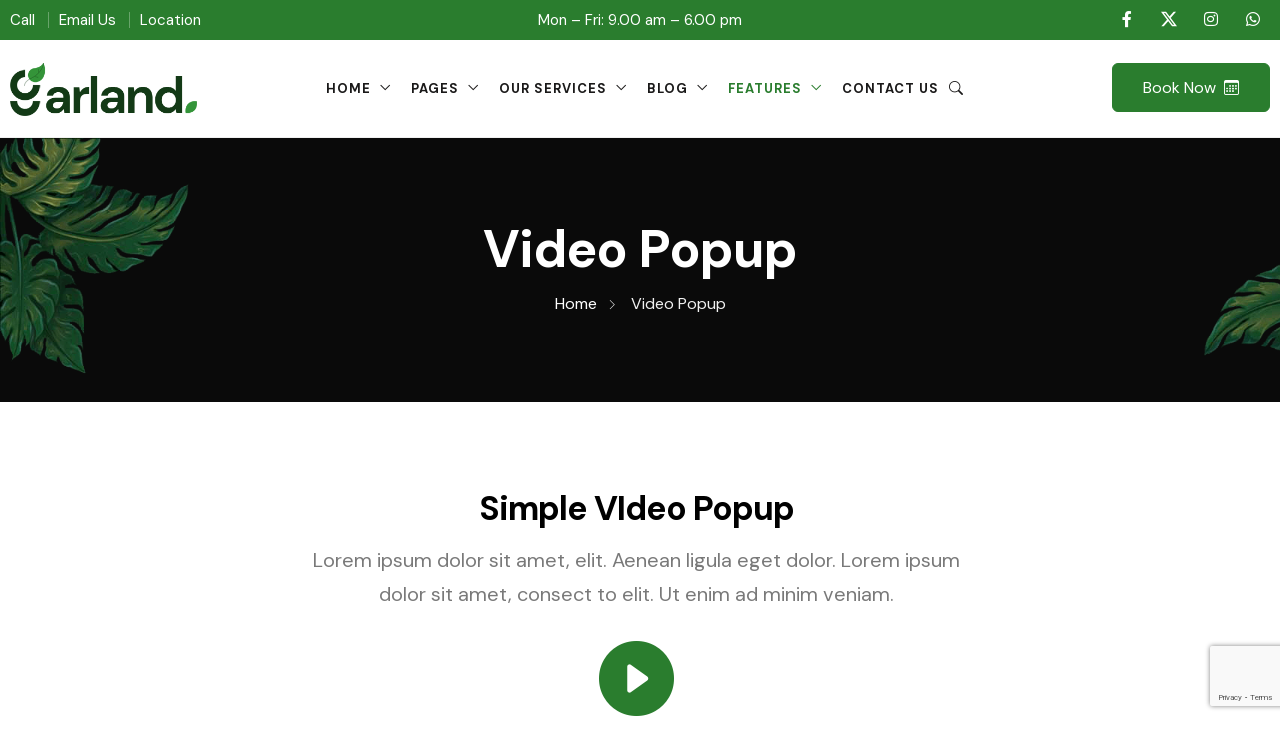

--- FILE ---
content_type: text/html; charset=UTF-8
request_url: https://wordpress.zozothemes.com/garland/video-popup/
body_size: 26011
content:
<!DOCTYPE html>

<html class="no-js" lang="en-US">

	<head>
		<meta charset="UTF-8">
		<meta name="viewport" content="width=device-width, initial-scale=1.0" >
		<link rel="profile" href="https://gmpg.org/xfn/11">
		<title>Video Popup &#8211; Garland</title>
<meta name='robots' content='max-image-preview:large' />

<link rel="alternate" type="application/rss+xml" title="Garland &raquo; Feed" href="https://wordpress.zozothemes.com/garland/feed/" />
<link rel="alternate" type="application/rss+xml" title="Garland &raquo; Comments Feed" href="https://wordpress.zozothemes.com/garland/comments/feed/" />
<link rel="alternate" title="oEmbed (JSON)" type="application/json+oembed" href="https://wordpress.zozothemes.com/garland/wp-json/oembed/1.0/embed?url=https%3A%2F%2Fwordpress.zozothemes.com%2Fgarland%2Fvideo-popup%2F" />
<link rel="alternate" title="oEmbed (XML)" type="text/xml+oembed" href="https://wordpress.zozothemes.com/garland/wp-json/oembed/1.0/embed?url=https%3A%2F%2Fwordpress.zozothemes.com%2Fgarland%2Fvideo-popup%2F&#038;format=xml" />
<style id='wp-img-auto-sizes-contain-inline-css'>
img:is([sizes=auto i],[sizes^="auto," i]){contain-intrinsic-size:3000px 1500px}
/*# sourceURL=wp-img-auto-sizes-contain-inline-css */
</style>
<link data-minify="1" rel='stylesheet' id='zhf-admin-css' href='https://wordpress.zozothemes.com/garland/wp-content/cache/min/15/garland/wp-content/plugins/zozo-header-footer/admin/assets/css/zhf-meta-box.css?ver=1765186801' media='all' />
<link data-minify="1" rel='stylesheet' id='zozo-select2-css' href='https://wordpress.zozothemes.com/garland/wp-content/cache/min/15/garland/wp-content/plugins/zozo-header-footer/admin/target-rule/select2.css?ver=1765186801' media='all' />
<link data-minify="1" rel='stylesheet' id='zozo-target-rule-css' href='https://wordpress.zozothemes.com/garland/wp-content/cache/min/15/garland/wp-content/plugins/zozo-header-footer/admin/target-rule/target-rule.css?ver=1765186801' media='all' />
<link rel='stylesheet' id='bootstrap-css' href='https://wordpress.zozothemes.com/garland/wp-content/plugins/classic-elementor-addons-pro/assets/css/bootstrap.min.css?ver=4.5.3' media='all' />
<link rel='stylesheet' id='owl-carousel-css' href='https://wordpress.zozothemes.com/garland/wp-content/plugins/classic-elementor-addons-pro/assets/css/owl.carousel.min.css?ver=2.3.4' media='all' />
<link rel='stylesheet' id='image-hover-css' href='https://wordpress.zozothemes.com/garland/wp-content/plugins/classic-elementor-addons-pro/assets/css/image-hover.min.css?ver=1.0' media='all' />
<link data-minify="1" rel='stylesheet' id='fontawesome-css' href='https://wordpress.zozothemes.com/garland/wp-content/cache/min/15/garland/wp-content/plugins/classic-elementor-addons-pro/assets/css/font-awesome.css?ver=1765186801' media='all' />
<link data-minify="1" rel='stylesheet' id='themify-icons-css' href='https://wordpress.zozothemes.com/garland/wp-content/cache/min/15/garland/wp-content/plugins/zozo-header-footer/assets/css/themify-icons.css?ver=1765186801' media='all' />
<link data-minify="1" rel='stylesheet' id='bootstrap-icons-css' href='https://wordpress.zozothemes.com/garland/wp-content/cache/min/15/garland/wp-content/plugins/classic-elementor-addons-pro/assets/css/bootstrap-icons.css?ver=1765186801' media='all' />
<link data-minify="1" rel='stylesheet' id='cea-style-css' href='https://wordpress.zozothemes.com/garland/wp-content/cache/min/15/garland/wp-content/plugins/classic-elementor-addons-pro/assets/css/style.css?ver=1765186801' media='all' />
<link rel='stylesheet' id='cea-shortcode-style-css' href='https://wordpress.zozothemes.com/garland/wp-content/plugins/classic-elementor-addons-pro/assets/css/shortcode-styles.css?ver=1.0' media='all' />
<style id='wp-emoji-styles-inline-css'>

	img.wp-smiley, img.emoji {
		display: inline !important;
		border: none !important;
		box-shadow: none !important;
		height: 1em !important;
		width: 1em !important;
		margin: 0 0.07em !important;
		vertical-align: -0.1em !important;
		background: none !important;
		padding: 0 !important;
	}
/*# sourceURL=wp-emoji-styles-inline-css */
</style>
<style id='classic-theme-styles-inline-css'>
/*! This file is auto-generated */
.wp-block-button__link{color:#fff;background-color:#32373c;border-radius:9999px;box-shadow:none;text-decoration:none;padding:calc(.667em + 2px) calc(1.333em + 2px);font-size:1.125em}.wp-block-file__button{background:#32373c;color:#fff;text-decoration:none}
/*# sourceURL=/wp-includes/css/classic-themes.min.css */
</style>
<style id='global-styles-inline-css'>
:root{--wp--preset--aspect-ratio--square: 1;--wp--preset--aspect-ratio--4-3: 4/3;--wp--preset--aspect-ratio--3-4: 3/4;--wp--preset--aspect-ratio--3-2: 3/2;--wp--preset--aspect-ratio--2-3: 2/3;--wp--preset--aspect-ratio--16-9: 16/9;--wp--preset--aspect-ratio--9-16: 9/16;--wp--preset--color--black: #000000;--wp--preset--color--cyan-bluish-gray: #abb8c3;--wp--preset--color--white: #FFF;--wp--preset--color--pale-pink: #f78da7;--wp--preset--color--vivid-red: #cf2e2e;--wp--preset--color--luminous-vivid-orange: #ff6900;--wp--preset--color--luminous-vivid-amber: #fcb900;--wp--preset--color--light-green-cyan: #7bdcb5;--wp--preset--color--vivid-green-cyan: #00d084;--wp--preset--color--pale-cyan-blue: #8ed1fc;--wp--preset--color--vivid-cyan-blue: #0693e3;--wp--preset--color--vivid-purple: #9b51e0;--wp--preset--color--dark-gray: #111;--wp--preset--color--light-gray: #767676;--wp--preset--gradient--vivid-cyan-blue-to-vivid-purple: linear-gradient(135deg,rgb(6,147,227) 0%,rgb(155,81,224) 100%);--wp--preset--gradient--light-green-cyan-to-vivid-green-cyan: linear-gradient(135deg,rgb(122,220,180) 0%,rgb(0,208,130) 100%);--wp--preset--gradient--luminous-vivid-amber-to-luminous-vivid-orange: linear-gradient(135deg,rgb(252,185,0) 0%,rgb(255,105,0) 100%);--wp--preset--gradient--luminous-vivid-orange-to-vivid-red: linear-gradient(135deg,rgb(255,105,0) 0%,rgb(207,46,46) 100%);--wp--preset--gradient--very-light-gray-to-cyan-bluish-gray: linear-gradient(135deg,rgb(238,238,238) 0%,rgb(169,184,195) 100%);--wp--preset--gradient--cool-to-warm-spectrum: linear-gradient(135deg,rgb(74,234,220) 0%,rgb(151,120,209) 20%,rgb(207,42,186) 40%,rgb(238,44,130) 60%,rgb(251,105,98) 80%,rgb(254,248,76) 100%);--wp--preset--gradient--blush-light-purple: linear-gradient(135deg,rgb(255,206,236) 0%,rgb(152,150,240) 100%);--wp--preset--gradient--blush-bordeaux: linear-gradient(135deg,rgb(254,205,165) 0%,rgb(254,45,45) 50%,rgb(107,0,62) 100%);--wp--preset--gradient--luminous-dusk: linear-gradient(135deg,rgb(255,203,112) 0%,rgb(199,81,192) 50%,rgb(65,88,208) 100%);--wp--preset--gradient--pale-ocean: linear-gradient(135deg,rgb(255,245,203) 0%,rgb(182,227,212) 50%,rgb(51,167,181) 100%);--wp--preset--gradient--electric-grass: linear-gradient(135deg,rgb(202,248,128) 0%,rgb(113,206,126) 100%);--wp--preset--gradient--midnight: linear-gradient(135deg,rgb(2,3,129) 0%,rgb(40,116,252) 100%);--wp--preset--font-size--small: 13px;--wp--preset--font-size--medium: 20px;--wp--preset--font-size--large: 36px;--wp--preset--font-size--x-large: 42px;--wp--preset--spacing--20: 0.44rem;--wp--preset--spacing--30: 0.67rem;--wp--preset--spacing--40: 1rem;--wp--preset--spacing--50: 1.5rem;--wp--preset--spacing--60: 2.25rem;--wp--preset--spacing--70: 3.38rem;--wp--preset--spacing--80: 5.06rem;--wp--preset--shadow--natural: 6px 6px 9px rgba(0, 0, 0, 0.2);--wp--preset--shadow--deep: 12px 12px 50px rgba(0, 0, 0, 0.4);--wp--preset--shadow--sharp: 6px 6px 0px rgba(0, 0, 0, 0.2);--wp--preset--shadow--outlined: 6px 6px 0px -3px rgb(255, 255, 255), 6px 6px rgb(0, 0, 0);--wp--preset--shadow--crisp: 6px 6px 0px rgb(0, 0, 0);}:where(.is-layout-flex){gap: 0.5em;}:where(.is-layout-grid){gap: 0.5em;}body .is-layout-flex{display: flex;}.is-layout-flex{flex-wrap: wrap;align-items: center;}.is-layout-flex > :is(*, div){margin: 0;}body .is-layout-grid{display: grid;}.is-layout-grid > :is(*, div){margin: 0;}:where(.wp-block-columns.is-layout-flex){gap: 2em;}:where(.wp-block-columns.is-layout-grid){gap: 2em;}:where(.wp-block-post-template.is-layout-flex){gap: 1.25em;}:where(.wp-block-post-template.is-layout-grid){gap: 1.25em;}.has-black-color{color: var(--wp--preset--color--black) !important;}.has-cyan-bluish-gray-color{color: var(--wp--preset--color--cyan-bluish-gray) !important;}.has-white-color{color: var(--wp--preset--color--white) !important;}.has-pale-pink-color{color: var(--wp--preset--color--pale-pink) !important;}.has-vivid-red-color{color: var(--wp--preset--color--vivid-red) !important;}.has-luminous-vivid-orange-color{color: var(--wp--preset--color--luminous-vivid-orange) !important;}.has-luminous-vivid-amber-color{color: var(--wp--preset--color--luminous-vivid-amber) !important;}.has-light-green-cyan-color{color: var(--wp--preset--color--light-green-cyan) !important;}.has-vivid-green-cyan-color{color: var(--wp--preset--color--vivid-green-cyan) !important;}.has-pale-cyan-blue-color{color: var(--wp--preset--color--pale-cyan-blue) !important;}.has-vivid-cyan-blue-color{color: var(--wp--preset--color--vivid-cyan-blue) !important;}.has-vivid-purple-color{color: var(--wp--preset--color--vivid-purple) !important;}.has-black-background-color{background-color: var(--wp--preset--color--black) !important;}.has-cyan-bluish-gray-background-color{background-color: var(--wp--preset--color--cyan-bluish-gray) !important;}.has-white-background-color{background-color: var(--wp--preset--color--white) !important;}.has-pale-pink-background-color{background-color: var(--wp--preset--color--pale-pink) !important;}.has-vivid-red-background-color{background-color: var(--wp--preset--color--vivid-red) !important;}.has-luminous-vivid-orange-background-color{background-color: var(--wp--preset--color--luminous-vivid-orange) !important;}.has-luminous-vivid-amber-background-color{background-color: var(--wp--preset--color--luminous-vivid-amber) !important;}.has-light-green-cyan-background-color{background-color: var(--wp--preset--color--light-green-cyan) !important;}.has-vivid-green-cyan-background-color{background-color: var(--wp--preset--color--vivid-green-cyan) !important;}.has-pale-cyan-blue-background-color{background-color: var(--wp--preset--color--pale-cyan-blue) !important;}.has-vivid-cyan-blue-background-color{background-color: var(--wp--preset--color--vivid-cyan-blue) !important;}.has-vivid-purple-background-color{background-color: var(--wp--preset--color--vivid-purple) !important;}.has-black-border-color{border-color: var(--wp--preset--color--black) !important;}.has-cyan-bluish-gray-border-color{border-color: var(--wp--preset--color--cyan-bluish-gray) !important;}.has-white-border-color{border-color: var(--wp--preset--color--white) !important;}.has-pale-pink-border-color{border-color: var(--wp--preset--color--pale-pink) !important;}.has-vivid-red-border-color{border-color: var(--wp--preset--color--vivid-red) !important;}.has-luminous-vivid-orange-border-color{border-color: var(--wp--preset--color--luminous-vivid-orange) !important;}.has-luminous-vivid-amber-border-color{border-color: var(--wp--preset--color--luminous-vivid-amber) !important;}.has-light-green-cyan-border-color{border-color: var(--wp--preset--color--light-green-cyan) !important;}.has-vivid-green-cyan-border-color{border-color: var(--wp--preset--color--vivid-green-cyan) !important;}.has-pale-cyan-blue-border-color{border-color: var(--wp--preset--color--pale-cyan-blue) !important;}.has-vivid-cyan-blue-border-color{border-color: var(--wp--preset--color--vivid-cyan-blue) !important;}.has-vivid-purple-border-color{border-color: var(--wp--preset--color--vivid-purple) !important;}.has-vivid-cyan-blue-to-vivid-purple-gradient-background{background: var(--wp--preset--gradient--vivid-cyan-blue-to-vivid-purple) !important;}.has-light-green-cyan-to-vivid-green-cyan-gradient-background{background: var(--wp--preset--gradient--light-green-cyan-to-vivid-green-cyan) !important;}.has-luminous-vivid-amber-to-luminous-vivid-orange-gradient-background{background: var(--wp--preset--gradient--luminous-vivid-amber-to-luminous-vivid-orange) !important;}.has-luminous-vivid-orange-to-vivid-red-gradient-background{background: var(--wp--preset--gradient--luminous-vivid-orange-to-vivid-red) !important;}.has-very-light-gray-to-cyan-bluish-gray-gradient-background{background: var(--wp--preset--gradient--very-light-gray-to-cyan-bluish-gray) !important;}.has-cool-to-warm-spectrum-gradient-background{background: var(--wp--preset--gradient--cool-to-warm-spectrum) !important;}.has-blush-light-purple-gradient-background{background: var(--wp--preset--gradient--blush-light-purple) !important;}.has-blush-bordeaux-gradient-background{background: var(--wp--preset--gradient--blush-bordeaux) !important;}.has-luminous-dusk-gradient-background{background: var(--wp--preset--gradient--luminous-dusk) !important;}.has-pale-ocean-gradient-background{background: var(--wp--preset--gradient--pale-ocean) !important;}.has-electric-grass-gradient-background{background: var(--wp--preset--gradient--electric-grass) !important;}.has-midnight-gradient-background{background: var(--wp--preset--gradient--midnight) !important;}.has-small-font-size{font-size: var(--wp--preset--font-size--small) !important;}.has-medium-font-size{font-size: var(--wp--preset--font-size--medium) !important;}.has-large-font-size{font-size: var(--wp--preset--font-size--large) !important;}.has-x-large-font-size{font-size: var(--wp--preset--font-size--x-large) !important;}
:where(.wp-block-post-template.is-layout-flex){gap: 1.25em;}:where(.wp-block-post-template.is-layout-grid){gap: 1.25em;}
:where(.wp-block-term-template.is-layout-flex){gap: 1.25em;}:where(.wp-block-term-template.is-layout-grid){gap: 1.25em;}
:where(.wp-block-columns.is-layout-flex){gap: 2em;}:where(.wp-block-columns.is-layout-grid){gap: 2em;}
:root :where(.wp-block-pullquote){font-size: 1.5em;line-height: 1.6;}
/*# sourceURL=global-styles-inline-css */
</style>
<link data-minify="1" rel='stylesheet' id='font-awesome-css' href='https://wordpress.zozothemes.com/garland/wp-content/cache/min/15/garland/wp-content/plugins/elementor/assets/lib/font-awesome/css/font-awesome.min.css?ver=1765186801' media='all' />
<link data-minify="1" rel='stylesheet' id='woocommerce-layout-css' href='https://wordpress.zozothemes.com/garland/wp-content/cache/min/15/garland/wp-content/plugins/woocommerce/assets/css/woocommerce-layout.css?ver=1765186801' media='all' />
<link data-minify="1" rel='stylesheet' id='woocommerce-smallscreen-css' href='https://wordpress.zozothemes.com/garland/wp-content/cache/min/15/garland/wp-content/plugins/woocommerce/assets/css/woocommerce-smallscreen.css?ver=1765186801' media='only screen and (max-width: 768px)' />
<link data-minify="1" rel='stylesheet' id='woocommerce-general-css' href='https://wordpress.zozothemes.com/garland/wp-content/cache/min/15/garland/wp-content/plugins/woocommerce/assets/css/woocommerce.css?ver=1765186801' media='all' />
<style id='woocommerce-inline-inline-css'>
.woocommerce form .form-row .required { visibility: visible; }
/*# sourceURL=woocommerce-inline-inline-css */
</style>
<link rel='stylesheet' id='bookly-ladda.min.css-css' href='https://wordpress.zozothemes.com/garland/wp-content/plugins/bookly-responsive-appointment-booking-tool/frontend/resources/css/ladda.min.css?ver=26.1' media='all' />
<link data-minify="1" rel='stylesheet' id='bookly-tailwind.css-css' href='https://wordpress.zozothemes.com/garland/wp-content/cache/min/15/garland/wp-content/plugins/bookly-responsive-appointment-booking-tool/backend/resources/tailwind/tailwind.css?ver=1765186801' media='all' />
<link data-minify="1" rel='stylesheet' id='bookly-modern-booking-form-calendar.css-css' href='https://wordpress.zozothemes.com/garland/wp-content/cache/min/15/garland/wp-content/plugins/bookly-responsive-appointment-booking-tool/frontend/resources/css/modern-booking-form-calendar.css?ver=1765186801' media='all' />
<link data-minify="1" rel='stylesheet' id='bookly-bootstrap-icons.min.css-css' href='https://wordpress.zozothemes.com/garland/wp-content/cache/min/15/garland/wp-content/plugins/bookly-responsive-appointment-booking-tool/frontend/resources/css/bootstrap-icons.min.css?ver=1765186801' media='all' />
<link data-minify="1" rel='stylesheet' id='bookly-intlTelInput.css-css' href='https://wordpress.zozothemes.com/garland/wp-content/cache/min/15/garland/wp-content/plugins/bookly-responsive-appointment-booking-tool/frontend/resources/css/intlTelInput.css?ver=1765186801' media='all' />
<link data-minify="1" rel='stylesheet' id='bookly-bookly-main.css-css' href='https://wordpress.zozothemes.com/garland/wp-content/cache/min/15/garland/wp-content/plugins/bookly-responsive-appointment-booking-tool/frontend/resources/css/bookly-main.css?ver=1765186802' media='all' />
<link data-minify="1" rel='stylesheet' id='brands-styles-css' href='https://wordpress.zozothemes.com/garland/wp-content/cache/min/15/garland/wp-content/plugins/woocommerce/assets/css/brands.css?ver=1765186802' media='all' />
<link rel='stylesheet' id='bootstrap-5-css' href='https://wordpress.zozothemes.com/garland/wp-content/themes/garland/assets/css/bootstrap.min.css?ver=5.0.2' media='all' />
<link data-minify="1" rel='stylesheet' id='garland-style-css' href='https://wordpress.zozothemes.com/garland/wp-content/cache/min/15/garland/wp-content/themes/garland/style.css?ver=1765186802' media='all' />
<style id='garland-style-inline-css'>
@media (min-width:1400px){.container,.container-lg,.container-md,.container-sm,.container-xl,.container-xxl{max-width:1200px}}.primary-color,.theme-color,a:focus,a:hover,a:active{color:#2a7d2e}.primary-bg,.theme-bg{background-color:#2a7d2e}.service-style-classic-pro .post-details-outer:before{background:linear-gradient(to right,#2a7d2e,184 151 128 / 6%))}.border-shape-top:before,.border-shape-top-left:before{background:radial-gradient(at center center,#ffffff0d 0,#2a7d2e 100%) !important}.border-shape-top:after,.border-shape-top-left:after{background:linear-gradient(to top,#2a7d2e 0,rgb(58 123 213 / 0))}.team-wrapper.team-style-default .team-inner:after,.testimonial-style-default .testimonial-inner:before{background:linear-gradient(to bottom,rgba(42,125,46,0.30),rgb(58 123 213 / 0))}.service-style-default .service-inner:hover:before{background:linear-gradient(to left,#2a7d2e,rgb(58 123 213 / 0))}ul.nav.wp-menu > li > a:before{background:linear-gradient(to right,#2a7d2e,rgb(184 151 128 / 6%))}.section-title-wrapper span.elementor-divider-separator{border-image:linear-gradient(to right,#2a7d2e,rgb(58 123 213 / 0));border-image-slice:1}.service-style-classic-pro .post-details-outer:before{background:linear-gradient(to right,#2a7d2e,rgb(58 123 213 / 0))}.rtl .section-title-wrapper span.elementor-divider-separator{border-image:linear-gradient(to left,#2a7d2e,rgb(58 123 213 / 0));border-image-slice:1}aside.footer-widget-2 h5:before,.widget .widgettitle:before,.widget .widget-title:before,.widget-area-right .wp-block-group__inner-container h1:before,.widget-area-right .wp-block-group__inner-container h2:before,.widget-area-right .wp-block-group__inner-container h3:before,.widget-area-right .wp-block-group__inner-container h4:before,.widget-area-right .wp-block-group__inner-container h5:before,.widget-area-right .wp-block-group__inner-container h6:before,.widget-area-left .widget .widget-title:before{border-color:#2a7d2e}.calendar_wrap th,tfoot td,.elementor-widget-container.feature-box-wrapper.feature-box-classic:after,ul[id^="nv-primary-navigation"] li.button.button-primary > a,.menu li.button.button-primary > a,span.animate-bubble-box:after,span.animate-bubble-box:before,.owl-dots button.owl-dot.active,.team-style-classic-pro .team-social-wrap ul.social-icons > li > a,::selection,.owl-carousel .owl-nav button.owl-next,.owl-carousel .owl-nav button.owl-prev,.content-widgets .widget .menu-service-sidebar-menu-container ul > li.current-menu-item > a,.content-widgets .widget .menu-service-sidebar-menu-container ul > li > a:after,.comments-pagination.pagination .page-numbers.current,.blog-wrapper.blog-style-default .blog-inner .post-date a,.portfolio-meta ul.nav.social-icons > li > a:hover,span.cea-popup-modal-dismiss.ti-close,.wp-block-quote.is-large:after,nav.post-nav-links .post-page-numbers.current,blockquote cite::before,.single-post .comments-wrapper.section-inner input.submit,.page .comments-wrapper.section-inner input.submit,.widget-area-right .widget p.wp-block-tag-cloud a.tag-cloud-link:hover,.widget .tagcloud > a:hover,.widget .tagcloud > a:focus,.widget .tagcloud > a:active,.section-title-wrapper.title-theme .title-wrap > *.sub-title:after,.team-style-default .team-inner .post-overlay-items > .team-social-wrap,.blog-wrapper.blog-style-default .blog-inner .post-date a,.cea-tab-elementor-widget.tab-style-2.cea-vertical-tab a.nav-item.nav-link:before,.portfolio-single .portfolio-video.post-video-wrap .video-play-icon,.portfolio-wrapper.portfolio-style-default .isotope-filter ul.nav li a:before,.call-us-team a.cea-button-link:hover,.call-us-team a.cea-button-link span.cea-button-num,.header-navbar .cea-button-link.elementor-size-sm.elementor-button,.header-sticky .header-navbar .cea-button-link.elementor-size-sm:hover .cea-button-icon,blockquote:before,.wp-block-quote.is-large:before,.wp-block-quote.is-style-large:before,.wp-block-quote.is-style-large:not(.is-style-plain):before,.wp-block-quote.has-text-align-right:before,.wp-block-quote:before,.content-widgets .widget .menu-service-sidebar-menu-container ul > li > a:hover,.single-post ul.nav.post-meta > li.post-category:before,.team-wrapper.team-style-default .team-inner .social-icons > li > a,.widget-area-left .contact-widget-info > p > span.bi,.widget-area-right .contact-widget-info > p > span.bi,.portfolio-single .portfolio-sub-title,.testimonial-wrapper.testimonial-style-default .owl-item .testimonial-inner:hover:before,.feature-box-style-5 .feature-box-wrapper .fbox-number,.text-left .feature-box-classic .feature-box-title:after,.team-wrapper.team-style-default .team-designation:after,.timeline > li > .timeline-sep-title:after,.single-cea-team .team-info > *.team-title span.team-designation:after,.widget-service-button a,.sidebar-broucher .icon-box a:hover,.portfolio-style-default .portfolio-inner .post-thumb:after,p.quote-author:after,.elementor-widget-ceaposts .blog-wrapper.blog-style-list .blog-inner .post-date a,.woocommerce ul.products li.product .button,.woocommerce ul.products li.product .onsale,.woocommerce span.onsale,.woocommerce div.product .woocommerce-tabs ul.tabs li.active a,.woocommerce div.product .woocommerce-tabs ul.tabs li:hover a,.woocommerce ul.products li.product .button,a.garland-toggle > span:before,.testimonial-wrapper.testimonial-style-classic .testimonial-designation:before,.woocommerce nav.woocommerce-pagination ul li a:focus,.woocommerce nav.woocommerce-pagination ul li a:hover,.woocommerce nav.woocommerce-pagination ul li span.current,.woocommerce button.button:disabled[disabled],.woocommerce div.product .woocommerce-tabs ul.tabs li a:hover,.woocommerce div.product .woocommerce-tabs ul.tabs li.active a,.woocommerce button.button,.comment-body .reply:hover .comment-reply-link,.header-navbar .h-phone:hover,.content-widgets-wrapper .widget.widget_block .widget-content .wp-block-heading,.feature-box-modern .fbox-number,.cea-view-framed .cea-popup-anything.popup-trigger-icon:after,.feature-box-default .media-icon-part .cea-feature-box-img:before,.single-cea-team .team-social-wrap ul.social-icons > li > a:after,.team-style-default .team-inner .post-overlay-items > .team-social-wrap:before,.content-widgets-wrapper .widget-content .wp-block-group__inner-container .wp-block-tag-cloud .tag-cloud-link:hover,.header-navbar .h-phone,.service-style-classic-pro .post-details-outer:before,.blog .garland-content-wrap .post.type-post .post-more a,.garland-masonry .bottom-meta-wrap .nav.post-meta .post-more a,.single-cea-service .content-widgets-wrapper .content-widgets .widget .widget-title,.woocommerce ul.products li.product a.added_to_cart.wc-forward:hover,.woocommerce .wc-block-components-notice-banner.is-info>svg,.counter-before .cea-counter-style-default .counter-value:before,.zhf-full-search-wrapper .zhf-close,.blog-layouts-wrapper .blog-multi-layout-4 .post-category a:hover{background-color:#2a7d2e}.theme-color-bg,.icon-theme-color-bg,.flip-box-wrapper:hover .icon-theme-hcolor-bg,.contact-info-style-classic-pro .contact-info-title,.contact-info-wrapper.contact-info-style-classic:before,.testimonial-wrapper.testimonial-style-modern .testimonial-inner:after,.isotope-filter ul.nav li.active a:after,.isotope-filter ul.nav li a:after,.blog-wrapper.blog-style-modern .blog-inner .top-meta .post-category,.blog-wrapper .post-overlay-items .post-date a,.event-style-classic .top-meta .post-date,.blog-layouts-wrapper .post-overlay-items .post-date a,.portfolio-content-wrap .portfolio-title h3,.custom-post-nav a,.service-style-classic .entry-title:after,.service-style-classic .entry-title:before,.team-style-default .team-inner .post-overlay-items > .team-social-wrap > ul,.team-style-default .team-inner:hover .post-overlay-items > .team-social-wrap,.back-to-top:after,.portfolio-style-classic .post-thumb.post-overlay-active:after,.elementor-widget-container.feature-box-wrapper.feature-box-classic:after,h2.we-stand__top-title,span.zozo-product-favoured,.footer-insta-widget .widget-content .footer-hero-btn a,.footer-insta-widget .widget-content .footer-hero-btn:hover a{background-color:#2a7d2e !important}.full-search-wrapper .search-form .input-group .btn:hover,.testimonial-style-list .testimonial-inner:after,.team-details-icon,ul.nav.post-meta > li span,.comment-metadata time,.comments-wrap span:before,.comment-body .reply a.comment-reply-link,.blog .garland-masonry .post-meta .post-more a,.garland-masonry .bottom-meta-wrap .post-meta .post-more a .widget.widget_nav_menu li a:before,h2.entry-title a:hover,.woocommerce-message::before,.woocommerce div.product .woocommerce-tabs ul.tabs li a:hover,.woocommerce div.product .woocommerce-tabs ul.tabs li.active a,.woocommerce div.product p.price,.woocommerce div.product span.price,ul.pricing-features-list.list-group li:before,.doc-icon,p.quote-author,.feature-box-wrapper .fbox-content a:hover,ul.nav.post-meta > li.post-tag > a:hover,blockquote cite,.wp-block-quote cite,.wp-block-quote footer,.bottom-meta-wrap ul.nav.post-meta > li.post-date a:hover,.cus-img-menu .menu-item .widget .wp-block-image:hover figcaption a,.single-post blockquote cite,.single-post blockquote cite a,.content-widgets-wrapper .widget_categories ul li a:before,.content-widgets-wrapper .widget_archive ul li a:before,.content-widgets-wrapper .wp-block-categories li a:before,.cus-contact a:first-child,.pagination-single-inner > h6 > a:hover span.title,.garland-masonry .bottom-meta-wrap .post-meta li.post-share-wrap .social-share a:hover i,.post-share-wrap ul.social-share > li > a:hover > i,.team-style-classic-pro .team-designation,.pricing-style-classic.pricing-table-wrapper ul > li:after,.garland-masonry .bottom-meta-wrap .post-meta .post-more a,.widget-content-bx a i,.elementor-widget-ceaposts .blog-inner .read-more:hover:after,blog .garland-masonry .post-meta .post-more a:hover:after,.widget-area-left .contact-widget-info > p a:hover,.widget-area-right .contact-widget-info > p a:hover,.testimonial-style-default .testimonial-inner::after,.shop_table.cart td.product-price .amount,.shop_table.cart td.product-subtotal .amount,.elementor-widget-ceaposts .blog-inner .read-more:after,.section-title-wrapper .title-wrap > *.sub-title:before,.insta-footer-wrap .sub-title:before,.single-cea-team .team-social-wrap ul.social-icons > li > a i,.widget-service-icon i.widget-icon,.sidebar-broucher .icon-box a,.contact-widget-info > p a:hover,ul.mobile-menu li.menu-item-has-children > span.down-arrow:after,ul.mobile-menu li.menu-item-has-children > span.up-arrow:after,.entry-content p.wp-block-tag-cloud a.tag-cloud-link:hover,.woocommerce ul.products li.product:hover .woocommerce-loop-product__title,.woocommerce div ul.products li.product .price,.woocommerce table.shop_table tbody:first-child tr:first-child td,.woocommerce-checkout .woocommerce-checkout-review-order .cart-subtotal .woocommerce-Price-amount.amount,.woocommerce table.shop_table td,.product_meta>span a:hover,.secondary-bar-inner a.secondary-menu-toggle.active:before,.insta-footer-wrap .sub-title,.contact-widget-info > p > span.bi,header ul.nav.wp-menu li > ul.sub-menu li a:before,.blog-multi-layout-1 .post-category a:hover,.single-post .post-inner .top-meta-wrap .post-category a:hover,.blog-multi-layout-1 .post-category span,.header-navbar .h-phone .pagination-single-inner .pagination-prev:hover .arrow,.pagination-single-inner .pagination-next:hover .arrow,.contact-form-wrapper.cf-style-classic-pro .wpcf7-form-control.wpcf7-submit,.contact-form-wrapper.cf-style-classic-pro .wpcf7-form-control.wpcf7-submit:hover,blockquote:after,.wp-block-quote:after,.wp-block-pullquote blockquote.has-light-gray-color:after,.wp-block-pullquote blockquote:after,.editor-block-list__layout .editor-block-list__block .has-cyan-bluish-gray-background-color.has-cyan-bluish-gray-background-color:not(.has-background-color) blockquote:after,.wp-block-freeform.block-library-rich-text__tinymce blockquote:after{color:#2a7d2e}.widget.widget_nav_menu li a:before,.garland-masonry .bottom-meta-wrap .post-meta li.post-share-wrap .social-share a:hover,.single-post ul.social-share > li > a:hover,.post-share-wrap ul.social-share > li > a,ul .secondary-toggle-wrapper a.garland-toggle{color:#2a7d2e}.site-footer-wrap .insta-footer-wrap .container .widget-content .footer-hero-title .theme-color,.site-footer-wrap .insta-footer-wrap .container .widget-content .footer-top-widget{color:#2a7d2e!important}blockquote,.wp-block-quote.is-large,.wp-block-quote.is-style-large,.wp-block-quote.is-style-large:not(.is-style-plain),.wp-block-quote.has-text-align-right,.wp-block-quote,.woocommerce-message,.woocommerce #content div.product .woocommerce-tabs ul.tabs,.woocommerce div.product .woocommerce-tabs ul.tabs,.woocommerce-page #content div.product .woocommerce-tabs ul.tabs,.woocommerce-page div.product .woocommerce-tabs ul.tabs,.contact-form-wrapper span.wpcf7-form-control-wrap input:focus,.contact-form-wrapper span.wpcf7-form-control-wrap select:focus,.contact-form-wrapper span.wpcf7-form-control-wrap textarea:focus,.single-post .comments-wrapper.section-inner input:focus,.single-post .comments-wrapper.section-inner textarea:focus,.modal-popup-body input.wpcf7-form-control:focus,.modal-popup-body textarea.wpcf7-form-control:focus,.wp-block-search__input:focus,footer .mailchimp-wrapper .input-group input#zozo-mc-email:focus,.single-cea-testimonial .testimonial-info img,.cus-float-img .float-parallax img,.comments-wrapper.section-inner input:focus,.comments-wrapper.section-inner textarea:focus,ul.nav.pagination.post-pagination > li > a,ul.nav.pagination.post-pagination > li > span,.comments-pagination.pagination .page-numbers,.team-wrapper.team-style-default .team-inner > .post-thumb img.img-fluid.rounded-circle,.testimonial-wrapper.testimonial-style-list .post-thumb img,.timeline > li:hover .timeline-panel,nav.post-nav-links .post-page-numbers,a.mobile-menu-toggle > span,a.garland-toggle > span,.header-navbar.navbar .wp-menu li > ul.sub-menu li a:before,.elementor-widget-ceaposts .blog-inner .read-more:before,.service-inner .read-more:before,.section-title-wrapper .title-wrap > *.sub-title:after,.insta-footer-wrap .sub-title:after,.owl-carousel button.owl-dot,.text-left .feature-box-classic .feature-box-title:before,.timeline > li > .timeline-sep-title:before,.single-cea-team .team-social-wrap ul.social-icons > li > a,.single-cea-team .team-info > *.team-title span.team-designation:before,.portfolio-style-default .portfolio-inner .post-thumb:before,.woocommerce-cart table.cart td.actions .coupon .input-text:focus,form.form-inline.search-form .input-group > *.form-control:focus,.header-navbar.navbar .wp-menu li > ul.sub-menu li a:before,a.mobile-menu-toggle > span,a.garland-toggle > span,.header-navbar .h-phone,.header-navbar .h-phone:hover{border-color:#2a7d2e}.testimonial-wrapper.testimonial-style-default .owl-item .testimonial-inner,.full-search-wrapper form.form-inline.search-form .form-control:focus{border-bottom-color:#2a7d2e}.timeline:before{border-right-color:#2a7d2e}.timeline > li:hover > .timeline-panel:after{border-left-color:#2a7d2e;border-right-color:#2a7d2e}.cea-counter-wrapper.cea-counter-style-modern .counter-value > *,.pricing-style-classic .pricing-table-info > *.price-text span{-webkit-text-stroke:1px #2a7d2e}.woocommerce .wc-block-components-notice-banner.is-info{background-color:rgba(42,125,46,0.07)}.woocommerce .quantity .qty{background-color:rgba(42,125,46,0.07)}.woocommerce .quantity .qty{border-color:rgba(42,125,46,0.12)}.woocommerce .wc-block-components-notice-banner.is-info,.woocommerce nav.woocommerce-pagination ul li a,.woocommerce nav.woocommerce-pagination ul li span{border-color:#2a7d2e !important}.secondary-color{color:#133a16}.secondary-bg,.woocommerce ul.products li.product .button:hover,.footer-insta-widget .widget-content .footer-hero-btn a,.contact-form-wrapper input.wpcf7-form-control.wpcf7-submit:hover,input[type="submit"]:hover{background-color:#133a16}.close:hover,.team-style-classic-pro .team-social-wrap ul.social-icons > li > a:hover,header a.btn.btn-primary:hover,.search-form .input-group .btn:hover,.service-style-classic-pro .service-inner:hover .post-details-outer .service-icon-img-wrap{background-color:#133a16}.cus-testimonial-page .testimonial-wrapper.testimonial-style-list .testimonial-inner .post-excerpt::before{background-image:url(https://wordpress.zozothemes.com/garland/wp-content/themes/garland/assets/images/left-quote-1.png)}.woo-top-meta select,.select2-container--default .select2-selection--single .select2-selection__arrow b,.woocommerce .woocommerce-ordering select{background-image:url(https://wordpress.zozothemes.com/garland/wp-content/themes/garland/assets/images/select-arrow.png)}.full-search-wrapper.search-wrapper-opened:before,.zhf-full-search-wrapper.search-wrapper-opened:before{background-image:url(https://wordpress.zozothemes.com/garland/wp-content/themes/garland/assets/images/plant-img.png)}.content-widgets-outer-wrapper .content-widgets-wrapper .wp-block-group__inner-container .wp-block-heading:before,.content-widgets-outer-wrapper .content-widgets-wrapper .widget-title:before{background-image:url(https://wordpress.zozothemes.com/garland/wp-content/themes/garland/assets/images/pot-leaf-sidebar.png)}.btn,button,.back-to-top,.header-navbar a.btn.btn-primary,.widget_search .search-form .input-group .btn,button.wp-block-search__button,.btn.bordered:hover,.close,button.wp-block-search__button,ul.nav.pagination.post-pagination > li > span,.comment-respond input[type="submit"],.wp-block-button__link,input[type="submit"],.button.button-primary,input[type=button],input[type="submit"],header .mini-cart-dropdown ul.cart-dropdown-menu > li.mini-view-cart a,.woocommerce #respond input#submit.alt,.woocommerce a.button.alt,.woocommerce button.button.alt,.woocommerce input.button.alt,a.zozo-woo-compare-ajax.zozo-btn,.mini-view-wishlist a,.mini-view-cart a,.woocommerce .woocommerce-error .button,.woocommerce .woocommerce-info .button,.woocommerce .woocommerce-message .button,.woocommerce-page .woocommerce-error .button,.woocommerce-page .woocommerce-info .button,.woocommerce-page .woocommerce-message .button,a.zozo-compare-close,a.zozo-sticky-cart-close,a.zozo-sticky-wishlist-close{color:#ffffff;background-color:#2a7d2e;border-color:rgb(19,58,22)}.btn:hover,button:hover,.post-category a:hover,.back-to-top:hover,.header-navbar a.btn.btn-primary:hover,.widget_search .search-form .input-group .btn:hover,button.wp-block-search__button:hover,.btn:focus,button:focus,.back-to-top:focus,.header-navbar a.btn.btn-primary:focus,.widget_search .search-form .input-group .btn:focus,button.wp-block-search__button:focus,.btn:active,button:active,.post-category a:active,.back-to-top:active,.header-navbar a.btn.btn-primary:active,.widget_search .search-form .input-group .btn:active,button.wp-block-search__button:active,header .mini-cart-dropdown ul.cart-dropdown-menu > li.mini-view-cart a:hover,nav.post-nav-links .post-page-numbers:hover,.wp-block-button__link:hover,.wp-block-button.is-style-outline a.wp-block-button__link:hover,ul.nav.pagination.post-pagination > li > a:hover,.woocommerce #respond input#submit.alt:hover,.woocommerce a.button.alt:hover,.woocommerce button.button.alt:hover,.woocommerce input.button.alt:hover,a.zozo-woo-compare-ajax.zozo-btn:hover,.mini-view-wishlist a:hover,.mini-view-cart a:hover,.woocommerce .woocommerce-error .button:hover,.woocommerce .woocommerce-info .button:hover,.woocommerce .woocommerce-message .button:hover,.woocommerce-page .woocommerce-error .button:hover,.woocommerce-page .woocommerce-info .button:hover,.woocommerce-page .woocommerce-message .button:hover,a.zozo-compare-close:hover,a.zozo-sticky-cart-close:hover,a.zozo-sticky-wishlist-close:hover{color:#ffffff;background-color:#2a7d2e;border-color:rgb(19,58,22)}.header-topbar a{color:#1a1919}.header-topbar a:hover{color:#2a7d2e}.header-topbar a:active,.header-topbar a:focus,a:active,a:focus{color:#2a7d2e}.garland-content-wrap{padding-top:120px;padding-bottom:120px}@media only screen and ( max-width:1200px ){.header-mobilebar{display:flex}.site-header{display:none}}@media only screen and ( min-width:1201px ){.site-header{display:block}.header-mobilebar{display:none}}.page-loader{background-image:url(https://wordpress.zozothemes.com/garland/wp-content/uploads/sites/15/2024/01/Ellipsis-1.8s-100px.gif)}body{color:#797979;font-family:DM Sans;font-weight:400;font-size:16px;line-height:30px}.lead{font-family:DM Sans;font-weight:400}h1,.h1{color:#1A1919;font-family:DM Sans;font-weight:700;font-size:52px;line-height:58px;letter-spacing:-1px}h2,.h2{color:#1A1919;font-family:DM Sans;font-weight:700;font-size:48px;line-height:56px;letter-spacing:-1px}h3,.h3{color:#1A1919;font-family:DM Sans;font-weight:700;font-size:33px;line-height:40px;letter-spacing:-1px}h4,.h4{color:#1A1919;font-family:DM Sans;font-weight:700;font-size:26px;line-height:35px;letter-spacing:-1px}h5,.h5{color:#1A1919;font-family:DM Sans;font-weight:700;font-size:18px;line-height:25px;letter-spacing:-1px}h6,.h6{color:#1A1919;font-family:DM Sans;font-weight:700;font-size:15px;line-height:22px;letter-spacing:-1px}.site-header{font-family:DM Sans;font-weight:400}.site-header a{color:#0a0a0a}.site-header a:hover{color:#276727}.site-header a:active{color:#276727}.site-header{border-top-width:2px;border-top-style:none;border-right-width:2px;border-right-style:none;border-bottom-width:2px;border-bottom-style:none;border-left-width:2px;border-left-style:none}.primary-menu .menu-item-has-children ul.sub-menu{background-color:rgb(255,255,255)}.primary-menu .menu-item-has-children ul.sub-menu li a{color:#1A1919}.primary-menu .menu-item-has-children ul.sub-menu li a:hover{color:#276727}.primary-menu .menu-item-has-children ul.sub-menu li a:active,.primary-menu li.current-menu-parent > ul.sub-menu > li.current-menu-item > a,.primary-menu li.current-menu-parent > ul.sub-menu > li.current-menu-ancestor.current-menu-item > a,ul.wp-menu ul.sub-menu li.menu-item.current-menu-ancestor.menu-item-has-children > a{color:#276727}.header-topbar{color:#ffffff;font-family:DM Sans;font-weight:400;font-size:15px}.header-topbar{line-height:40px}.header-topbar{background-color:rgb(42,125,46)}.header-topbar{padding-top:0;padding-right:30px;padding-bottom:0;padding-left:60px}.header-topbar a{color:#ffffff}.header-topbar a:hover{color:#ededed}.header-topbar a:active,.header-topbar ul.wp-menu > li.current-menu-item > a,.header-topbar ul.nav.wp-menu > li.menu-item-has-children.current_page_parent > a,.header-topbar ul.nav.wp-menu > li.menu-item-has-children.current-menu-ancestor > a{color:#ffffff}.sticky-head.header-sticky .header-topbar a{color:#000000}.sticky-head.header-sticky .header-topbar a:hover{color:#2a7d2e}.sticky-head.header-sticky .header-topbar a:active,.sticky-head.header-sticky .header-topbar ul.wp-menu > li.current-menu-item > a,.sticky-head.header-sticky .header-topbar ul.nav.wp-menu > li.menu-item-has-children.current_page_parent > a,.sticky-head.header-sticky .header-topbar ul.nav.wp-menu > li.menu-item-has-children.current-menu-ancestor > a{color:#ffffff}.header-logobar{font-family:DM Sans;font-weight:700}.header-logobar{line-height:120px}.header-logobar{background-color:rgba(255,255,255,0)}.header-logobar{padding-top:0;padding-bottom:0}.header-navbar{color:#ffffff;font-family:DM Sans;font-weight:700;font-size:14px;line-height:30px;letter-spacing:1px;text-transform:uppercase}.header-navbar{line-height:97px}.header-sticky .header-navbar{line-height:80px}.header-navbar{padding-right:60px;padding-left:60px}.header-navbar{border-bottom-width:1px;border-bottom-style:solid;border-bottom-color:rgba(10,10,10,0.06)}.header-navbar a{color:#1a1919}.header-navbar a:hover{color:#2a7d2e}.header-navbar a:active,.header-navbar ul.wp-menu > li.current-menu-item > a,.header-navbar ul.nav.wp-menu > li.menu-item-has-children.current-menu-ancestor > a{color:#2a7d2e}.sticky-head.header-sticky .header-navbar{background-color:rgb(255,255,255)}.sticky-head.header-sticky .header-navbar a{color:#0a0a0a}.sticky-head.header-sticky .header-navbar a:hover{color:#2a7d2e}.sticky-head.header-sticky .header-navbar a:active,.sticky-head.header-sticky .header-navbar ul.wp-menu > li.current-menu-item > a,.sticky-head.header-sticky .header-navbar ul.nav.wp-menu > li.menu-item-has-children.current-menu-ancestor > a,.sticky-head.header-sticky .header-navbar a.active{color:#2a7d2e}img.site-logo{max-width:187px}img.sticky-logo{max-width:164px}img.mobile-logo{max-width:135px}.blog .page-title-wrap .page-title,.blog .page-title-wrap .breadcrumb li{color:#ffffff}.blog .page-title-wrap .page-subtitle{color:#ffffff}.blog .page-title-wrap .breadcrumb a{color:#ffffff}.blog .page-title-wrap .breadcrumb a:hover{color:#2a7d2e}.blog .page-title-wrap .breadcrumb a:active{color:#2a7d2e}.blog .garland-page-header{background-color:rgb(10,10,10);background-image:url(https://wordpress.zozothemes.com/garland/wp-content/uploads/sites/15/2024/01/page-titke-2.png);background-repeat:no-repeat}.blog .page-title-wrap{padding-top:80px;padding-bottom:80px}.archive .page-title-wrap .page-title,.archive .page-title-wrap .breadcrumb li,.search .page-title-wrap .page-title,.search .page-title-wrap .breadcrumb li{color:#ffffff}.archive .page-title-wrap .page-subtitle,.search .page-title-wrap .page-subtitle{color:#ffffff}.archive .page-title-wrap .breadcrumb a,.search .page-title-wrap .breadcrumb a{color:#ffffff}.archive .page-title-wrap .breadcrumb a:hover,.search .page-title-wrap .breadcrumb a:hover{color:#2a7d2e}.archive .page-title-wrap .breadcrumb a:active,.search .page-title-wrap .breadcrumb a:active{color:#2a7d2e}.archive .garland-page-header,.search .garland-page-header{background-color:rgb(0,0,0);background-image:url(https://wordpress.zozothemes.com/garland/wp-content/uploads/sites/15/2023/12/page-titke-1-1.jpg);background-position:center center;background-size:cover}.archive .page-title-wrap,.search .page-title-wrap{padding-top:80px;padding-bottom:80px}.single-post .page-title-wrap .page-title,.single-post .page-title-wrap .breadcrumb li{color:#ffffff}.single-post .page-title-wrap .page-subtitle{color:#f2f2f2}.single-post .page-title-wrap .breadcrumb a{color:#ffffff}.single-post .page-title-wrap .breadcrumb a:hover{color:#2a7d2e}.single-post .page-title-wrap .breadcrumb a:active{color:#2a7d2e}.single-post .garland-page-header{background-color:rgb(10,10,10);background-image:url(https://wordpress.zozothemes.com/garland/wp-content/uploads/sites/15/2023/12/page-titke-2.png);background-repeat:no-repeat;background-size:cover}.single-post .page-title-wrap{padding-top:82px;padding-bottom:82px}.page .page-title-wrap .page-title,.error404 .page-title-wrap .page-title{color:#ffffff}.page .page-title-wrap .page-subtitle,.error404 .page-title-wrap .page-subtitle,.page .page-title-wrap .breadcrumb li,.error404 .page-title-wrap .breadcrumb li{color:#f2f2f2}.page .page-title-wrap .breadcrumb a,.error404 .page-title-wrap .breadcrumb a{color:#ffffff}.page .page-title-wrap .breadcrumb a:hover,.error404 .page-title-wrap .breadcrumb a:hover{color:#2a7d2e}.page .page-title-wrap .breadcrumb a:active,.error404 .page-title-wrap .breadcrumb a:active{color:#2a7d2e}.page .garland-page-header,.error404 .garland-page-header{background-color:rgb(10,10,10);background-image:url(https://wordpress.zozothemes.com/garland/wp-content/uploads/sites/15/2023/12/page-titke-2.png);background-repeat:no-repeat;background-position:left bottom;background-size:cover}.page .page-title-wrap,.error404 .page-title-wrap{padding-top:82px;padding-bottom:82px}.single-product .page-title-wrap .page-title{color:#ffffff}.single-product .page-title-wrap .page-subtitle,.single-product .page-title-wrap .breadcrumb li{color:#ffffff}.single-product .page-title-wrap .breadcrumb a{color:#ffffff}.single-product .page-title-wrap .breadcrumb a:hover{color:#2a7d2e}.single-product .page-title-wrap .breadcrumb a:active{color:#2a7d2e}.single-product .garland-page-header{background-color:rgb(10,10,10);background-image:url(https://wordpress.zozothemes.com/garland/wp-content/uploads/sites/15/2024/01/page-titke-2.png);background-repeat:no-repeat;background-position:left bottom;background-size:cover}.single-product .page-title-wrap{padding-top:80px;padding-bottom:80px}.single[class*="single-cea-"] .page-title-wrap .page-title,.single[class*="single-cea-"] .page-title-wrap .breadcrumb li{color:#ffffff}.single[class*="single-cea-"] .page-title-wrap .page-subtitle{color:#f2f2f2}.single[class*="single-cea-"] .page-title-wrap .breadcrumb a{color:#ffffff}.single[class*="single-cea-"] .page-title-wrap .breadcrumb a:hover{color:#2a7d2e}.single[class*="single-cea-"] .page-title-wrap .breadcrumb a:active{color:#2a7d2e}.single[class*="single-cea-"] .garland-page-header{background-color:rgb(0,0,0);background-image:url(https://wordpress.zozothemes.com/garland/wp-content/uploads/sites/15/2023/12/page-titke-2.png)}.single[class*="single-cea-"] .page-title-wrap{padding-top:82px;padding-bottom:82px}.single.single-cea-service .garland-page-header{background-color:eff4f6}.single.single-cea-service .page-title-wrap{padding-top:82px;padding-bottom:82px}.single.single-cea-team .garland-page-header{background-position:center bottom}.single.single-cea-team .page-title-wrap{padding-top:82px;padding-bottom:82px}.single.single-cea-testimonial .garland-page-header{background-color:eff4f6}.single.single-cea-testimonial .page-title-wrap{padding-top:82px;padding-bottom:82px}.single.single-cea-portfolio .garland-page-header{background-color:eff4f6}.single.single-cea-portfolio .page-title-wrap{padding-top:82px;padding-bottom:82px}.single.single-cea-event .garland-page-header{background-color:eff4f6}.single.single-cea-event .page-title-wrap{padding-top:82px;padding-bottom:82px}.site-footer{color:#ffffff;font-family:DM Sans;font-weight:400}.site-footer{background-color:rgb(0,0,0);background-image:url(https://wordpress.zozothemes.com/garland/wp-content/uploads/sites/15/2023/11/footer-bg-1-1.jpg);background-repeat:no-repeat;background-position:right top;background-size:cover}.site-footer{margin-top:0;margin-right:0;margin-bottom:0;margin-left:0}.insta-footer-wrap{color:#ffffff;font-family:DM Sans;font-weight:400}.insta-footer-wrap{background-color:rgba(0,0,0,0.7);background-repeat:no-repeat;background-position:right top;background-size:contain;background-attachment:scroll}.insta-footer-wrap{padding-top:0;padding-right:0;padding-bottom:60px;padding-left:0}.insta-footer-wrap{border-bottom-width:0;border-bottom-style:none}.insta-footer-wrap a{color:#ffffff}.insta-footer-wrap a:hover{color:#2a7d2e}.insta-footer-wrap a:active{color:#2a7d2e}.footer-widgets-wrap{color:#c5c5c5;font-family:DM Sans;font-weight:400;font-size:16px;line-height:30px}.footer-widgets-wrap{background-color:rgba(0,0,0,0.7);background-repeat:no-repeat;background-position:center center;background-size:cover}.footer-widgets-wrap{padding-top:60px;padding-bottom:60px}.footer-widgets-wrap{border-top-width:1px;border-top-style:solid;border-top-color:rgba(255,255,255,0.15);border-bottom-width:1px;border-bottom-style:solid;border-bottom-color:rgba(255,255,255,0.15)}.footer-widgets-wrap a{color:#c5c5c5}.footer-widgets-wrap a:hover{color:#3e8f50}.footer-widgets-wrap a:active{color:#3e8f50}.footer-bottom-wrap{color:#000000;font-family:DM Sans;font-weight:400;font-size:16px;line-height:30px}.footer-bottom-wrap{background-color:rgba(0,0,0,0.7)}.footer-bottom-wrap{padding-top:25px;padding-right:15px;padding-bottom:25px;padding-left:15px}.footer-bottom-wrap{margin-top:0;margin-right:0;margin-bottom:0;margin-left:0}.footer-bottom-wrap a{color:#3e8f50}.footer-bottom-wrap a:hover{color:#ffffff}.footer-bottom-wrap a:active{color:#ffffff}.page-load-initiate .page-loader:before,.page-load-end .page-loader:before,.page-load-initiate .page-loader:after,.page-load-end .page-loader:after{background:linear-gradient(90deg,#2a7d2e 0,#133a16 100%);background:-webkit-gradient(linear,left top,right top,from(#133a16),to(#2a7d2e));background:-webkit-linear-gradient(left,#133a16 0,#2a7d2e 100%);background:-o-linear-gradient(left,#133a16 0,#2a7d2e 100%);background:linear-gradient(to right,#133a16 0,#2a7d2e 100%)}.secondary-bar-inner{width:450px}.secondary-bar-wrapper.from-left .secondary-bar-inner{left:-450px}.secondary-bar-wrapper.from-right .secondary-bar-inner{right:-450px}
/* Garland Post Options Styles */.garland-content-wrap {padding-top: 0px;padding-bottom: 0px;}
			
			
			
			
			
			
			
/*# sourceURL=garland-style-inline-css */
</style>
<link data-minify="1" rel='stylesheet' id='garland-woo-style-css' href='https://wordpress.zozothemes.com/garland/wp-content/cache/min/15/garland/wp-content/themes/garland/assets/css/woo-styles.css?ver=1765186802' media='all' />
<link data-minify="1" rel='stylesheet' id='elementor-icons-css' href='https://wordpress.zozothemes.com/garland/wp-content/cache/min/15/garland/wp-content/plugins/elementor/assets/lib/eicons/css/elementor-icons.min.css?ver=1765186802' media='all' />
<link rel='stylesheet' id='elementor-frontend-css' href='https://wordpress.zozothemes.com/garland/wp-content/uploads/sites/15/elementor/css/custom-frontend.min.css?ver=1765181464' media='all' />
<link rel='stylesheet' id='elementor-post-6-css' href='https://wordpress.zozothemes.com/garland/wp-content/uploads/sites/15/elementor/css/post-6.css?ver=1765181464' media='all' />
<link data-minify="1" rel='stylesheet' id='font-awesome-5-all-css' href='https://wordpress.zozothemes.com/garland/wp-content/cache/min/15/garland/wp-content/plugins/elementor/assets/lib/font-awesome/css/all.min.css?ver=1765186802' media='all' />
<link rel='stylesheet' id='font-awesome-4-shim-css' href='https://wordpress.zozothemes.com/garland/wp-content/plugins/elementor/assets/lib/font-awesome/css/v4-shims.min.css?ver=3.33.3' media='all' />
<link rel='stylesheet' id='e-animation-fadeInUp-css' href='https://wordpress.zozothemes.com/garland/wp-content/plugins/elementor/assets/lib/animations/styles/fadeInUp.min.css?ver=3.33.3' media='all' />
<link rel='stylesheet' id='widget-heading-css' href='https://wordpress.zozothemes.com/garland/wp-content/plugins/elementor/assets/css/widget-heading.min.css?ver=3.33.3' media='all' />
<link rel='stylesheet' id='magnific-popup-css' href='https://wordpress.zozothemes.com/garland/wp-content/plugins/classic-elementor-addons-pro/assets/css/magnific-popup.min.css?ver=1.0' media='all' />
<link rel='stylesheet' id='e-animation-zoomIn-css' href='https://wordpress.zozothemes.com/garland/wp-content/plugins/elementor/assets/lib/animations/styles/zoomIn.min.css?ver=3.33.3' media='all' />
<link rel='stylesheet' id='elementor-post-66719-css' href='https://wordpress.zozothemes.com/garland/wp-content/uploads/sites/15/elementor/css/post-66719.css?ver=1765201908' media='all' />
<link data-minify="1" rel='stylesheet' id='elementor-gf-local-roboto-css' href='https://wordpress.zozothemes.com/garland/wp-content/cache/min/15/garland/wp-content/uploads/sites/15/elementor/google-fonts/css/roboto.css?ver=1765186802' media='all' />
<link data-minify="1" rel='stylesheet' id='elementor-gf-local-robotoslab-css' href='https://wordpress.zozothemes.com/garland/wp-content/cache/min/15/garland/wp-content/uploads/sites/15/elementor/google-fonts/css/robotoslab.css?ver=1765186802' media='all' />
<link data-minify="1" rel='stylesheet' id='elementor-icons-shared-2-css' href='https://wordpress.zozothemes.com/garland/wp-content/cache/min/15/garland/wp-content/plugins/classic-elementor-addons-pro/assets/css/bootstrap-icons.css?ver=1765186801' media='all' />
<link data-minify="1" rel='stylesheet' id='elementor-icons-bootstrap-css' href='https://wordpress.zozothemes.com/garland/wp-content/cache/min/15/garland/wp-content/plugins/classic-elementor-addons-pro/assets/css/bootstrap-icons.css?ver=1765186801' media='all' />
<script src="https://wordpress.zozothemes.com/garland/wp-includes/js/jquery/jquery.min.js?ver=3.7.1" id="jquery-core-js"></script>
<script src="https://wordpress.zozothemes.com/garland/wp-includes/js/jquery/jquery-migrate.min.js?ver=3.4.1" id="jquery-migrate-js"></script>
<script src="https://wordpress.zozothemes.com/garland/wp-content/plugins/woocommerce/assets/js/jquery-blockui/jquery.blockUI.min.js?ver=2.7.0-wc.10.3.6" id="wc-jquery-blockui-js" defer data-wp-strategy="defer"></script>
<script id="wc-add-to-cart-js-extra">
var wc_add_to_cart_params = {"ajax_url":"/garland/wp-admin/admin-ajax.php","wc_ajax_url":"/garland/?wc-ajax=%%endpoint%%","i18n_view_cart":"View cart","cart_url":"https://wordpress.zozothemes.com/garland/cart/","is_cart":"","cart_redirect_after_add":"no"};
//# sourceURL=wc-add-to-cart-js-extra
</script>
<script src="https://wordpress.zozothemes.com/garland/wp-content/plugins/woocommerce/assets/js/frontend/add-to-cart.min.js?ver=10.3.6" id="wc-add-to-cart-js" defer data-wp-strategy="defer"></script>
<script src="https://wordpress.zozothemes.com/garland/wp-content/plugins/woocommerce/assets/js/js-cookie/js.cookie.min.js?ver=2.1.4-wc.10.3.6" id="wc-js-cookie-js" defer data-wp-strategy="defer"></script>
<script id="woocommerce-js-extra">
var woocommerce_params = {"ajax_url":"/garland/wp-admin/admin-ajax.php","wc_ajax_url":"/garland/?wc-ajax=%%endpoint%%","i18n_password_show":"Show password","i18n_password_hide":"Hide password"};
//# sourceURL=woocommerce-js-extra
</script>
<script src="https://wordpress.zozothemes.com/garland/wp-content/plugins/woocommerce/assets/js/frontend/woocommerce.min.js?ver=10.3.6" id="woocommerce-js" defer data-wp-strategy="defer"></script>
<script src="https://wordpress.zozothemes.com/garland/wp-content/plugins/bookly-responsive-appointment-booking-tool/frontend/resources/js/spin.min.js?ver=26.1" id="bookly-spin.min.js-js"></script>
<script id="bookly-globals-js-extra">
var BooklyL10nGlobal = {"csrf_token":"3bf4b30aa4","ajax_url_backend":"https://wordpress.zozothemes.com/garland/wp-admin/admin-ajax.php","ajax_url_frontend":"https://wordpress.zozothemes.com/garland/wp-admin/admin-ajax.php","mjsTimeFormat":"h:mm a","datePicker":{"format":"MMMM D, YYYY","monthNames":["January","February","March","April","May","June","July","August","September","October","November","December"],"daysOfWeek":["Sun","Mon","Tue","Wed","Thu","Fri","Sat"],"firstDay":1,"monthNamesShort":["Jan","Feb","Mar","Apr","May","Jun","Jul","Aug","Sep","Oct","Nov","Dec"],"dayNames":["Sunday","Monday","Tuesday","Wednesday","Thursday","Friday","Saturday"],"dayNamesShort":["Sun","Mon","Tue","Wed","Thu","Fri","Sat"],"meridiem":{"am":"am","pm":"pm","AM":"AM","PM":"PM"}},"dateRange":{"format":"MMMM D, YYYY","applyLabel":"Apply","cancelLabel":"Cancel","fromLabel":"From","toLabel":"To","customRangeLabel":"Custom range","tomorrow":"Tomorrow","today":"Today","anyTime":"Any time","yesterday":"Yesterday","last_7":"Last 7 days","last_30":"Last 30 days","next_7":"Next 7 days","next_30":"Next 30 days","thisMonth":"This month","nextMonth":"Next month","lastMonth":"Last month","firstDay":1},"l10n":{"apply":"Apply","cancel":"Cancel","areYouSure":"Are you sure?"},"addons":[],"cloud_products":"","data":{}};
//# sourceURL=bookly-globals-js-extra
</script>
<script src="https://wordpress.zozothemes.com/garland/wp-content/plugins/bookly-responsive-appointment-booking-tool/frontend/resources/js/ladda.min.js?ver=26.1" id="bookly-ladda.min.js-js"></script>
<script src="https://wordpress.zozothemes.com/garland/wp-content/plugins/bookly-responsive-appointment-booking-tool/backend/resources/js/moment.min.js?ver=26.1" id="bookly-moment.min.js-js"></script>
<script src="https://wordpress.zozothemes.com/garland/wp-content/plugins/bookly-responsive-appointment-booking-tool/frontend/resources/js/hammer.min.js?ver=26.1" id="bookly-hammer.min.js-js"></script>
<script src="https://wordpress.zozothemes.com/garland/wp-content/plugins/bookly-responsive-appointment-booking-tool/frontend/resources/js/jquery.hammer.min.js?ver=26.1" id="bookly-jquery.hammer.min.js-js"></script>
<script data-minify="1" src="https://wordpress.zozothemes.com/garland/wp-content/cache/min/15/garland/wp-content/plugins/bookly-responsive-appointment-booking-tool/frontend/resources/js/qrcode.js?ver=1765186802" id="bookly-qrcode.js-js"></script>
<script id="bookly-bookly.min.js-js-extra">
var BooklyL10n = {"ajaxurl":"https://wordpress.zozothemes.com/garland/wp-admin/admin-ajax.php","csrf_token":"3bf4b30aa4","months":["January","February","March","April","May","June","July","August","September","October","November","December"],"days":["Sunday","Monday","Tuesday","Wednesday","Thursday","Friday","Saturday"],"daysShort":["Sun","Mon","Tue","Wed","Thu","Fri","Sat"],"monthsShort":["Jan","Feb","Mar","Apr","May","Jun","Jul","Aug","Sep","Oct","Nov","Dec"],"show_more":"Show more","sessionHasExpired":"Your session has expired. Please press \"Ok\" to refresh the page"};
//# sourceURL=bookly-bookly.min.js-js-extra
</script>
<script src="https://wordpress.zozothemes.com/garland/wp-content/plugins/bookly-responsive-appointment-booking-tool/frontend/resources/js/bookly.min.js?ver=26.1" id="bookly-bookly.min.js-js"></script>
<script src="https://wordpress.zozothemes.com/garland/wp-content/plugins/bookly-responsive-appointment-booking-tool/frontend/resources/js/intlTelInput.min.js?ver=26.1" id="bookly-intlTelInput.min.js-js"></script>
<script id="garlandjs-js-extra">
var garland_ajax_var = {"ajax_url":"https://wordpress.zozothemes.com/garland/wp-admin/admin-ajax.php","add_to_cart":"e26161d7cf","remove_from_cart":"4a7a8fc715","cart_update_pbm":"Cart Update Problem.","wishlist_remove":"89c2d64615","product_view":"1b156cf0f7","mc_nounce":"75585c8fd9","must_fill":"Must Fill Required Details.","valid_email":"Enter Valid Email ID.","header_offset":"79","mheader_offset":"79","res_width":"1200"};
//# sourceURL=garlandjs-js-extra
</script>
<script data-minify="1" src="https://wordpress.zozothemes.com/garland/wp-content/cache/min/15/garland/wp-content/themes/garland/assets/js/theme.js?ver=1765186802" id="garlandjs-js"></script>
<script src="https://wordpress.zozothemes.com/garland/wp-content/plugins/elementor/assets/lib/font-awesome/js/v4-shims.min.js?ver=3.33.3" id="font-awesome-4-shim-js"></script>
<link rel="https://api.w.org/" href="https://wordpress.zozothemes.com/garland/wp-json/" /><link rel="alternate" title="JSON" type="application/json" href="https://wordpress.zozothemes.com/garland/wp-json/wp/v2/pages/66719" /><link rel="EditURI" type="application/rsd+xml" title="RSD" href="https://wordpress.zozothemes.com/garland/xmlrpc.php?rsd" />
<meta name="generator" content="WordPress 6.9" />
<meta name="generator" content="WooCommerce 10.3.6" />
<link rel="canonical" href="https://wordpress.zozothemes.com/garland/video-popup/" />
<link rel='shortlink' href='https://wordpress.zozothemes.com/garland/?p=66719' />
			<script>
				/* You can add more configuration options to webfontloader by previously defining the WebFontConfig with your options */
				if ( typeof WebFontConfig === "undefined" ) {
					WebFontConfig = new Object();
				}
				WebFontConfig['google'] = {families: ['DM+Sans:400,700&amp;subset=']};
		
				(function() {
					var wf = document.createElement( 'script' );
					wf.src = 'https://ajax.googleapis.com/ajax/libs/webfont/1.5.3/webfont.js';
					wf.type = 'text/javascript';
					wf.async = 'true';
					var s = document.getElementsByTagName( 'script' )[0];
					s.parentNode.insertBefore( wf, s );
				})();
			</script>
				<script>document.documentElement.className = document.documentElement.className.replace( 'no-js', 'js' );</script>
		<noscript><style>.woocommerce-product-gallery{ opacity: 1 !important; }</style></noscript>
	<meta name="generator" content="Elementor 3.33.3; features: additional_custom_breakpoints; settings: css_print_method-external, google_font-enabled, font_display-swap">
			<style>
				.e-con.e-parent:nth-of-type(n+4):not(.e-lazyloaded):not(.e-no-lazyload),
				.e-con.e-parent:nth-of-type(n+4):not(.e-lazyloaded):not(.e-no-lazyload) * {
					background-image: none !important;
				}
				@media screen and (max-height: 1024px) {
					.e-con.e-parent:nth-of-type(n+3):not(.e-lazyloaded):not(.e-no-lazyload),
					.e-con.e-parent:nth-of-type(n+3):not(.e-lazyloaded):not(.e-no-lazyload) * {
						background-image: none !important;
					}
				}
				@media screen and (max-height: 640px) {
					.e-con.e-parent:nth-of-type(n+2):not(.e-lazyloaded):not(.e-no-lazyload),
					.e-con.e-parent:nth-of-type(n+2):not(.e-lazyloaded):not(.e-no-lazyload) * {
						background-image: none !important;
					}
				}
			</style>
			<meta name="generator" content="Powered by Slider Revolution 6.7.38 - responsive, Mobile-Friendly Slider Plugin for WordPress with comfortable drag and drop interface." />
<link rel="icon" href="https://wordpress.zozothemes.com/garland/wp-content/uploads/sites/15/2023/12/cropped-site-icon-32x32.png" sizes="32x32" />
<link rel="icon" href="https://wordpress.zozothemes.com/garland/wp-content/uploads/sites/15/2023/12/cropped-site-icon-192x192.png" sizes="192x192" />
<link rel="apple-touch-icon" href="https://wordpress.zozothemes.com/garland/wp-content/uploads/sites/15/2023/12/cropped-site-icon-180x180.png" />
<meta name="msapplication-TileImage" content="https://wordpress.zozothemes.com/garland/wp-content/uploads/sites/15/2023/12/cropped-site-icon-270x270.png" />
<script>function setREVStartSize(e){
			//window.requestAnimationFrame(function() {
				window.RSIW = window.RSIW===undefined ? window.innerWidth : window.RSIW;
				window.RSIH = window.RSIH===undefined ? window.innerHeight : window.RSIH;
				try {
					var pw = document.getElementById(e.c).parentNode.offsetWidth,
						newh;
					pw = pw===0 || isNaN(pw) || (e.l=="fullwidth" || e.layout=="fullwidth") ? window.RSIW : pw;
					e.tabw = e.tabw===undefined ? 0 : parseInt(e.tabw);
					e.thumbw = e.thumbw===undefined ? 0 : parseInt(e.thumbw);
					e.tabh = e.tabh===undefined ? 0 : parseInt(e.tabh);
					e.thumbh = e.thumbh===undefined ? 0 : parseInt(e.thumbh);
					e.tabhide = e.tabhide===undefined ? 0 : parseInt(e.tabhide);
					e.thumbhide = e.thumbhide===undefined ? 0 : parseInt(e.thumbhide);
					e.mh = e.mh===undefined || e.mh=="" || e.mh==="auto" ? 0 : parseInt(e.mh,0);
					if(e.layout==="fullscreen" || e.l==="fullscreen")
						newh = Math.max(e.mh,window.RSIH);
					else{
						e.gw = Array.isArray(e.gw) ? e.gw : [e.gw];
						for (var i in e.rl) if (e.gw[i]===undefined || e.gw[i]===0) e.gw[i] = e.gw[i-1];
						e.gh = e.el===undefined || e.el==="" || (Array.isArray(e.el) && e.el.length==0)? e.gh : e.el;
						e.gh = Array.isArray(e.gh) ? e.gh : [e.gh];
						for (var i in e.rl) if (e.gh[i]===undefined || e.gh[i]===0) e.gh[i] = e.gh[i-1];
											
						var nl = new Array(e.rl.length),
							ix = 0,
							sl;
						e.tabw = e.tabhide>=pw ? 0 : e.tabw;
						e.thumbw = e.thumbhide>=pw ? 0 : e.thumbw;
						e.tabh = e.tabhide>=pw ? 0 : e.tabh;
						e.thumbh = e.thumbhide>=pw ? 0 : e.thumbh;
						for (var i in e.rl) nl[i] = e.rl[i]<window.RSIW ? 0 : e.rl[i];
						sl = nl[0];
						for (var i in nl) if (sl>nl[i] && nl[i]>0) { sl = nl[i]; ix=i;}
						var m = pw>(e.gw[ix]+e.tabw+e.thumbw) ? 1 : (pw-(e.tabw+e.thumbw)) / (e.gw[ix]);
						newh =  (e.gh[ix] * m) + (e.tabh + e.thumbh);
					}
					var el = document.getElementById(e.c);
					if (el!==null && el) el.style.height = newh+"px";
					el = document.getElementById(e.c+"_wrapper");
					if (el!==null && el) {
						el.style.height = newh+"px";
						el.style.display = "block";
					}
				} catch(e){
					console.log("Failure at Presize of Slider:" + e)
				}
			//});
		  };</script>
		<style id="wp-custom-css">
			.portfolio-style-default .portfolio-inner .post-category {
    color: #fff;
}
ul.nav.pagination.post-pagination {
    padding: 30px 0 0 0;
}
.elementor-widget:not(.zhf-vertical-enabled) .zhf-nav-menu li ul.sub-menu {
    width: 278px !important;
	border-radius: 0;
}
.elementor-element .zhf-menu-wrap .sub-menu li.menu-item:last-child {
    overflow: visible !important;
}
.wp-block-search__input {    
    border-radius: 10px 0 0px 10px;
    max-width: 178px;
}
.wp-block-search__button {   
    border-radius: 0px 10px 10px 0;
    padding: 12px 22px;
}
@media only screen and (max-width: 1600px){
	ul.nav.wp-menu > li {
    padding: 0 10px;
}
	ul.nav.wp-menu > li > a {    
    font-size: 13px;
}
}
@media only screen and (max-width: 767px)
{
.wp-block-search__input {
    max-width: 85%;
    width: 80%;
}
}
.zhf-menu-wrap.zhf-menu-horizontal .zhf-nav-menu ul.sub-menu.mega-menu>li>a {
    color: #888888 !important;
    font-weight: 600;
}
.zhf-menu-wrap.zhf-menu-horizontal .zhf-nav-menu ul.sub-menu.mega-menu span.dropdown-icon {
    display: none;
}
header .zhf-menu-wrap .zhf-nav-menu .sub-menu > li a:hover:before {
    left: 4px;
}
.zhf-menu-wrap.zhf-menu-horizontal .menu-item.mega-menu-col {
    border-width: 0px 1px 0px 0px;
    border-color: #007f38;
    border-style: dashed;
}
.zhf-menu-wrap.zhf-menu-horizontal .menu-item.mega-menu-col:last-child {
    border: none;
}
.zhf-menu-wrap .zhf-nav-menu li.menu-item.menu-item-has-children.menu-item-has-mega-children:hover ul.sub-menu.mega-menu ul.sub-menu li{
	padding: 0px;
}.zhf-nav-menu li.menu-item.menu-item-has-children.menu-item-has-mega-children > ul.sub-menu.mega-menu{
	padding: 10px 12px;
}
.zhf-menu-wrap .zhf-nav-menu li.menu-item.menu-item-has-children.menu-item-has-mega-children.cus-img-menu:hover ul.sub-menu.mega-menu ul.sub-menu li {
    padding: 0px 10px;
}
.zhf-menu-wrap .zhf-nav-menu > li.menu-item.menu-item-has-children.menu-item-has-mega-children:hover > ul.sub-menu.mega-menu {
    padding: 20px 15px;
}
.elementor-widget:not(.zhf-vertical-enabled) .zhf-nav-menu .mega-menu li ul.sub-menu {
    width: 275px !important;
    border-radius: 0;
}
@media only screen and (max-width: 425px){
	.back-to-top {
    width: 35px;
    height: 35px;
    text-align: center;
		line-height: 35px;
}
}
@media only screen and (max-width: 425px){
	.back-to-top:after {
    content: "";
    position: absolute;
    left: 0;
    right: 0;
    width: 35px;
    height: 35px;
    background: #000;
    border-radius: 50%;
    opacity: 0;
    z-index: -2;
    -webkit-animation-duration: 1.0s;
    animation-duration: 1.0s;
    -webkit-animation-fill-mode: forwards;
    animation-fill-mode: forwards;
    animation-name: shadow-blink;
    -webkit-animation-name: shadow-blink;
    animation-timing-function: ease-out;
    -webkit-animation-timing-function: ease-out;
    -webkit-animation-iteration-count: infinite;
    animation-iteration-count: infinite;
}
}
@media only screen and (max-width: 425px){
	img.mobile-logo {
    max-width: 125px;
}
}
@media only screen and (max-width: 375px){
	img.mobile-logo {
    max-width: 115px;
}
}
.elementor-widget-ceaposts .blog-wrapper.blog-style-list .blog-inner .post-date a{
	color:#ffffff;
	padding: 5px;
}		</style>
			<meta name="generator" content="WP Rocket 3.19.0.1" data-wpr-features="wpr_minify_js wpr_image_dimensions wpr_minify_css wpr_preload_links wpr_desktop" /></head>

	<body class="wp-singular page-template-default page page-id-66719 wp-theme-garland theme-garland woocommerce-no-js elementor-default elementor-kit-6 elementor-page elementor-page-66719 initiate">

		
		
		<div data-rocket-location-hash="f054d52a991e6e107cab35c7f90afc77" class="garland-body-inner">
		
			<div data-rocket-location-hash="19d2239d9cedaf282e1b832aa1046775" class="page-loader"><span class="page-loader-divider"></span></div>

					<div data-rocket-location-hash="85781f016cb6b09fe3ceaad22a21e73d" class="sticky-outer" data-stickyup="0"><div data-rocket-location-hash="0e385e2c98ab6f0f6edfe97e4ab1dd63" class="sticky-head">
				<div class="header-mobilebar navbar">
			<div class="container">
				<ul class="nav mobilebar element-left right-element-exist">									<li class="header-mobile-toggle-wrapper">
										<a href="https://wordpress.zozothemes.com/garland" class="mobile-menu-toggle"><i class="bi bi-list"></i></a>
																			</li><!-- .header-navigation-wrapper -->
								</ul><ul class="nav mobilebar pull-center justify-content-center right-element-exist">									<li class="header-titles-wrapper">
										<div data-rocket-location-hash="b3fc157f28dfd3237ec200f978e64e57" class="header-titles">
															<a class="site-link" href="https://wordpress.zozothemes.com/garland/"><img width="350" height="98" class="img-fluid mobile-logo" src="https://wordpress.zozothemes.com/garland/wp-content/uploads/sites/15/2024/02/logo.png" alt="Garland" /></a>
														</div><!-- .header-titles -->
									</li><!-- .header-titles-wrapper -->
								</ul><ul class="nav mobilebar pull-right justify-content-end right-element-exist">									<li class="header-search-wrapper">
														<a class="full-search-toggle" href="#"><i class="bi bi-search"></i></a>
												</li>
								</ul>			</div><!-- .container -->
		</div><!-- .header-mobilebar --> 	</div> <!-- .sticky-head --></div> <!-- .sticky-outer -->
		
			
						<header data-rocket-location-hash="fd54656f48834521d0ec1d4f074ed83e" id="site-header" class="site-header">
				
						<div data-rocket-location-hash="a7648b74476ade3f73518251e6794bc0" class="header-topbar navbar elements-3">
						<div class="container-fluid">
				<ul class="nav topbar-ul element-left right-element-exist"><li><div class="menu-top-menu-container"><ul id="menu-top-menu" class="nav top-menu"><li id="menu-item-26305" class="menu-item menu-item-type-custom menu-item-object-custom menu-item-26305"><a href="#">Call</a></li>
<li id="menu-item-26306" class="menu-item menu-item-type-custom menu-item-object-custom menu-item-26306"><a href="#">Email Us</a></li>
<li id="menu-item-26307" class="menu-item menu-item-type-custom menu-item-object-custom menu-item-26307"><a href="#">Location</a></li>
</ul></div></li></ul><ul class="nav topbar-ul pull-center justify-content-center right-element-exist"><li>Mon – Fri: 9.00 am – 6.00 pm</li></ul><ul class="nav topbar-ul pull-right justify-content-end right-element-exist"><li>
			<ul class="nav social-icons social-transparent social-white social-h-white social-bg-white social-hbg-white" target="_blank"><li><a class="social-facebook" href="https://www.facebook.com/zozothemes.official/"><span class="fa fa-facebook"></span></a><li><a class="social-twitter" href="https://twitter.com/zozothemes"><span class="bi bi-twitter-x"></span></a><li><a class="social-instagram" href="https://www.instagram.com/zozothemes.official/"><span class="fa fa-instagram"></span></a><li><a class="social-whatsapp" href=""><span class="fa fa-whatsapp"></span></a>			</ul><!-- .social-icons --></li><li></li></ul>			</div><!-- .container -->
					</div><!-- .header-topbar -->
						<div data-rocket-location-hash="d64293ccb8c1b7647e1ad5118a55d269" class="sticky-outer" data-stickyup="0">
							<div class="sticky-head">
									<div class="header-navbar navbar elements-3">
						<div class="container-fluid">
				<ul class="nav navbar-ul element-left right-element-exist">									<li class="header-titles-wrapper">
										<div class="header-titles">
															<a class="site-link" href="https://wordpress.zozothemes.com/garland/"><img width="350" height="98" class="img-fluid site-logo" src="https://wordpress.zozothemes.com/garland/wp-content/uploads/sites/15/2024/02/logo.png" alt="Garland" /></a>
								<a class="site-link sticky-logo-link" href="https://wordpress.zozothemes.com/garland/"><img width="280" height="78" class="img-fluid sticky-logo" src="https://wordpress.zozothemes.com/garland/wp-content/uploads/sites/15/2024/02/sticky-logo.png" alt="Garland" /></a>
														</div><!-- .header-titles -->
									</li><!-- .header-titles-wrapper -->
								</ul><ul class="nav navbar-ul pull-center justify-content-center right-element-exist">									<li class="header-navigation-wrapper">
																															<nav class="primary-menu-wrapper" aria-label="Horizontal">
												<ul class="nav wp-menu primary-menu">
													<li id="menu-item-67508" class="cus-img-menu menu-item menu-item-type-post_type menu-item-object-page menu-item-home menu-item-has-children menu-item-67508 menu-item-has-mega-children"><a href="https://wordpress.zozothemes.com/garland/">Home</a>
<ul class="sub-menu mega-menu">
	<li id="menu-item-64587" class="menu-item menu-item-type-custom menu-item-object-custom menu-item-has-children menu-item-64587 mega-menu-col col-"><a href="#">Home List</a>
	<ul class="sub-menu">
		<li id="menu-item-67504" class="menu-item menu-item-type-post_type menu-item-object-page menu-item-home menu-item-67504"><div class="widget widget_block widget_media_image"><div class="widget-content">
<figure class="wp-block-image size-full"><a href="https://wordpress.zozothemes.com/garland/"><img fetchpriority="high" fetchpriority="high" decoding="async" width="400" height="500" src="https://wordpress.zozothemes.com/garland/wp-content/uploads/sites/15/2024/02/home-1.jpg" alt="" class="wp-image-64537"/></a><figcaption class="wp-element-caption"><a href="https://wordpress.zozothemes.com/garland/" data-type="URL" data-id="https://wordpress.zozothemes.com/igual/">Home Default</a></figcaption></figure>
</div></div></li>
		<li id="menu-item-67505" class="menu-item menu-item-type-post_type menu-item-object-page menu-item-67505"><div class="widget widget_block widget_media_image"><div class="widget-content">
<figure class="wp-block-image size-full"><a href="https://wordpress.zozothemes.com/garland/home-2/"><img decoding="async" width="400" height="500" src="https://wordpress.zozothemes.com/garland/wp-content/uploads/sites/15/2024/02/home-2.jpg" alt="" class="wp-image-64538"/></a><figcaption class="wp-element-caption"><a href="https://wordpress.zozothemes.com/garland/home-2/" data-type="URL" data-id="https://wordpress.zozothemes.com/igual/">Home 2</a></figcaption></figure>
</div></div></li>
		<li id="menu-item-67531" class="menu-item menu-item-type-post_type menu-item-object-page menu-item-67531"><div class="widget widget_block widget_media_image"><div class="widget-content">
<figure class="wp-block-image size-full"><a href="https://wordpress.zozothemes.com/garland/home-3/"><img decoding="async" width="400" height="500" src="https://wordpress.zozothemes.com/garland/wp-content/uploads/sites/15/2024/02/home-3-1.jpg" alt="" class="wp-image-65584"/></a><figcaption class="wp-element-caption"><a href="https://wordpress.zozothemes.com/garland/home-3/" data-type="URL" data-id="https://wordpress.zozothemes.com/igual/">Home 3</a></figcaption></figure>
</div></div></li>
		<li id="menu-item-67532" class="menu-item menu-item-type-post_type menu-item-object-page menu-item-67532"><div class="widget widget_block widget_media_image"><div class="widget-content">
<figure class="wp-block-image size-full"><a href="https://wordpress.zozothemes.com/garland/home-4/"><img loading="lazy" loading="lazy" decoding="async" width="400" height="500" src="https://wordpress.zozothemes.com/garland/wp-content/uploads/sites/15/2024/02/home-4.jpg" alt="" class="wp-image-64540"/></a><figcaption class="wp-element-caption"><a href="https://wordpress.zozothemes.com/garland/home-4/" data-type="URL" data-id="https://wordpress.zozothemes.com/igual/">Home 4</a></figcaption></figure>
</div></div></li>
		<li id="menu-item-67506" class="menu-item menu-item-type-post_type menu-item-object-page menu-item-67506"><div class="widget widget_block widget_media_image"><div class="widget-content">
<figure class="wp-block-image size-full"><a href="https://wordpress.zozothemes.com/garland/home-5/"><img loading="lazy" loading="lazy" decoding="async" width="400" height="500" src="https://wordpress.zozothemes.com/garland/wp-content/uploads/sites/15/2024/02/home-5.jpg" alt="" class="wp-image-64541"/></a><figcaption class="wp-element-caption"><a href="https://wordpress.zozothemes.com/garland/home-5/" data-type="URL" data-id="https://wordpress.zozothemes.com/igual/">Home 5</a></figcaption></figure>
</div></div></li>
	</ul>
</li>
</ul>
</li>
<li id="menu-item-63093" class="menu-item menu-item-type-custom menu-item-object-custom menu-item-has-children menu-item-63093"><a href="#">Pages</a>
<ul class="sub-menu">
	<li id="menu-item-67271" class="menu-item menu-item-type-post_type menu-item-object-page menu-item-67271"><a href="https://wordpress.zozothemes.com/garland/garden-booking/">Garden Booking</a></li>
	<li id="menu-item-67272" class="menu-item menu-item-type-post_type menu-item-object-page menu-item-67272"><a href="https://wordpress.zozothemes.com/garland/landing-page/">Landing Page</a></li>
	<li id="menu-item-67270" class="menu-item menu-item-type-post_type menu-item-object-page menu-item-has-children menu-item-67270"><a href="https://wordpress.zozothemes.com/garland/about-us/">About Us</a>
	<ul class="sub-menu">
		<li id="menu-item-67281" class="menu-item menu-item-type-post_type menu-item-object-page menu-item-67281"><a href="https://wordpress.zozothemes.com/garland/who-we-are/">Who We Are</a></li>
		<li id="menu-item-67279" class="menu-item menu-item-type-post_type menu-item-object-page menu-item-67279"><a href="https://wordpress.zozothemes.com/garland/frequently-asked-question/">FAQ</a></li>
		<li id="menu-item-67280" class="menu-item menu-item-type-post_type menu-item-object-page menu-item-67280"><a href="https://wordpress.zozothemes.com/garland/our-team/">Our Team</a></li>
		<li id="menu-item-66900" class="menu-item menu-item-type-post_type menu-item-object-cea-team menu-item-66900"><a href="https://wordpress.zozothemes.com/garland/team/james-garcia/">Team Single</a></li>
	</ul>
</li>
	<li id="menu-item-67288" class="menu-item menu-item-type-post_type menu-item-object-page menu-item-has-children menu-item-67288"><a href="https://wordpress.zozothemes.com/garland/portfolio/">Portfolio Default</a>
	<ul class="sub-menu">
		<li id="menu-item-67289" class="menu-item menu-item-type-post_type menu-item-object-page menu-item-67289"><a href="https://wordpress.zozothemes.com/garland/portfolio-2-columns/">Portfolio 2 Columns</a></li>
		<li id="menu-item-67290" class="menu-item menu-item-type-post_type menu-item-object-page menu-item-67290"><a href="https://wordpress.zozothemes.com/garland/portfolio-3-columns/">Portfolio 3 Columns</a></li>
		<li id="menu-item-67291" class="menu-item menu-item-type-post_type menu-item-object-page menu-item-67291"><a href="https://wordpress.zozothemes.com/garland/portfolio-4-columns-wide/">Portfolio 4 Columns Wide</a></li>
	</ul>
</li>
	<li id="menu-item-67302" class="menu-item menu-item-type-post_type menu-item-object-page menu-item-has-children menu-item-67302"><a href="https://wordpress.zozothemes.com/garland/portfolio-masonry/">Portfolio Masonry</a>
	<ul class="sub-menu">
		<li id="menu-item-67303" class="menu-item menu-item-type-post_type menu-item-object-page menu-item-67303"><a href="https://wordpress.zozothemes.com/garland/portfolio-masonry-classic/">Portfolio Masonry Classic</a></li>
		<li id="menu-item-67304" class="menu-item menu-item-type-post_type menu-item-object-page menu-item-67304"><a href="https://wordpress.zozothemes.com/garland/portfolio-masonry-classic-pro/">Portfolio Masonry Classic Pro</a></li>
		<li id="menu-item-67305" class="menu-item menu-item-type-post_type menu-item-object-page menu-item-67305"><a href="https://wordpress.zozothemes.com/garland/portfolio-masonry-modern/">Portfolio Masonry Modern</a></li>
		<li id="menu-item-67306" class="menu-item menu-item-type-post_type menu-item-object-page menu-item-67306"><a href="https://wordpress.zozothemes.com/garland/portfolio-no-gutter/">Portfolio No Gutter</a></li>
	</ul>
</li>
	<li id="menu-item-67023" class="menu-item menu-item-type-post_type menu-item-object-cea-portfolio menu-item-67023"><a href="https://wordpress.zozothemes.com/garland/portfolio/garden-barrel/">Portfolio Single</a></li>
	<li id="menu-item-63092" class="menu-item menu-item-type-post_type menu-item-object-page menu-item-has-children menu-item-63092"><a href="https://wordpress.zozothemes.com/garland/shop/">Shop</a>
	<ul class="sub-menu">
		<li id="menu-item-63089" class="menu-item menu-item-type-post_type menu-item-object-page menu-item-63089"><a href="https://wordpress.zozothemes.com/garland/cart/">Cart</a></li>
		<li id="menu-item-63090" class="menu-item menu-item-type-post_type menu-item-object-page menu-item-63090"><a href="https://wordpress.zozothemes.com/garland/checkout/">Checkout</a></li>
		<li id="menu-item-63091" class="menu-item menu-item-type-post_type menu-item-object-page menu-item-63091"><a href="https://wordpress.zozothemes.com/garland/my-account/">My account</a></li>
	</ul>
</li>
</ul>
</li>
<li id="menu-item-67359" class="menu-item menu-item-type-post_type menu-item-object-page menu-item-has-children menu-item-67359"><a href="https://wordpress.zozothemes.com/garland/our-services/">Our Services</a>
<ul class="sub-menu">
	<li id="menu-item-66805" class="menu-item menu-item-type-post_type menu-item-object-cea-service menu-item-66805"><a href="https://wordpress.zozothemes.com/garland/service/tree-maintenance/">Tree Maintenance</a></li>
	<li id="menu-item-66804" class="menu-item menu-item-type-post_type menu-item-object-cea-service menu-item-66804"><a href="https://wordpress.zozothemes.com/garland/service/planting-and-landscape/">Planting and Landscape</a></li>
	<li id="menu-item-66803" class="menu-item menu-item-type-post_type menu-item-object-cea-service menu-item-66803"><a href="https://wordpress.zozothemes.com/garland/service/lawn-maintenance/">Lawn Maintenance</a></li>
	<li id="menu-item-66802" class="menu-item menu-item-type-post_type menu-item-object-cea-service menu-item-66802"><a href="https://wordpress.zozothemes.com/garland/service/irrigation-and-watering/">Irrigation and Watering</a></li>
	<li id="menu-item-66800" class="menu-item menu-item-type-post_type menu-item-object-cea-service menu-item-66800"><a href="https://wordpress.zozothemes.com/garland/service/commercial-planting/">Commercial Planting</a></li>
	<li id="menu-item-66801" class="menu-item menu-item-type-post_type menu-item-object-cea-service menu-item-66801"><a href="https://wordpress.zozothemes.com/garland/service/hardscaping-lighting/">Hardscaping &amp; Lighting</a></li>
</ul>
</li>
<li id="menu-item-67330" class="menu-item menu-item-type-post_type menu-item-object-page menu-item-has-children menu-item-67330"><a href="https://wordpress.zozothemes.com/garland/blog/">Blog</a>
<ul class="sub-menu">
	<li id="menu-item-67332" class="menu-item menu-item-type-post_type menu-item-object-page menu-item-67332"><a href="https://wordpress.zozothemes.com/garland/blog/">Blog Default</a></li>
	<li id="menu-item-67331" class="menu-item menu-item-type-post_type menu-item-object-page menu-item-67331"><a href="https://wordpress.zozothemes.com/garland/blog-grid-overlay/">Blog Grid + Overlay</a></li>
	<li id="menu-item-67317" class="menu-item menu-item-type-post_type menu-item-object-page menu-item-67317"><a href="https://wordpress.zozothemes.com/garland/2-columns/">2 Columns</a></li>
	<li id="menu-item-67318" class="menu-item menu-item-type-post_type menu-item-object-page menu-item-67318"><a href="https://wordpress.zozothemes.com/garland/2-columns-sidebar/">2 Columns + Sidebar</a></li>
	<li id="menu-item-67319" class="menu-item menu-item-type-post_type menu-item-object-page menu-item-67319"><a href="https://wordpress.zozothemes.com/garland/3-columns/">3 Columns</a></li>
	<li id="menu-item-67320" class="menu-item menu-item-type-post_type menu-item-object-page menu-item-67320"><a href="https://wordpress.zozothemes.com/garland/4-columns-fullwidth/">4 Columns Fullwidth</a></li>
	<li id="menu-item-66857" class="menu-item menu-item-type-post_type menu-item-object-post menu-item-66857"><a href="https://wordpress.zozothemes.com/garland/the-importants-of-water-for-your-garden/">Blog Single</a></li>
</ul>
</li>
<li id="menu-item-65918" class="menu-item menu-item-type-custom menu-item-object-custom current-menu-ancestor menu-item-has-children menu-item-65918 menu-item-has-mega-children"><a href="#">Features</a>
<ul class="sub-menu mega-menu">
	<li id="menu-item-65919" class="menu-item menu-item-type-custom menu-item-object-custom menu-item-has-children menu-item-65919 mega-menu-col col-3"><a href="#">Shortcodes</a>
	<ul class="sub-menu">
		<li id="menu-item-67260" class="menu-item menu-item-type-post_type menu-item-object-page menu-item-67260"><a href="https://wordpress.zozothemes.com/garland/blogs/">Blogs</a></li>
		<li id="menu-item-67261" class="menu-item menu-item-type-post_type menu-item-object-page menu-item-67261"><a href="https://wordpress.zozothemes.com/garland/charts/">Charts</a></li>
		<li id="menu-item-67262" class="menu-item menu-item-type-post_type menu-item-object-page menu-item-67262"><a href="https://wordpress.zozothemes.com/garland/circle-progress/">Circle Progress</a></li>
		<li id="menu-item-67263" class="menu-item menu-item-type-post_type menu-item-object-page menu-item-67263"><a href="https://wordpress.zozothemes.com/garland/contact-forms/">Contact Forms</a></li>
	</ul>
</li>
	<li id="menu-item-65925" class="menu-item menu-item-type-custom menu-item-object-custom menu-item-has-children menu-item-65925 mega-menu-col col-3"><a href="#">Shortcodes</a>
	<ul class="sub-menu">
		<li id="menu-item-67248" class="menu-item menu-item-type-post_type menu-item-object-page menu-item-67248"><a href="https://wordpress.zozothemes.com/garland/counters/">Counters</a></li>
		<li id="menu-item-67249" class="menu-item menu-item-type-post_type menu-item-object-page menu-item-67249"><a href="https://wordpress.zozothemes.com/garland/day-counter/">Day Counter</a></li>
		<li id="menu-item-67250" class="menu-item menu-item-type-post_type menu-item-object-page menu-item-67250"><a href="https://wordpress.zozothemes.com/garland/feature-box/">Feature Box</a></li>
		<li id="menu-item-67251" class="menu-item menu-item-type-post_type menu-item-object-page menu-item-67251"><a href="https://wordpress.zozothemes.com/garland/flipbox/">Flipbox</a></li>
	</ul>
</li>
	<li id="menu-item-65931" class="menu-item menu-item-type-custom menu-item-object-custom menu-item-has-children menu-item-65931 mega-menu-col col-3"><a href="#">Shortcodes</a>
	<ul class="sub-menu">
		<li id="menu-item-67237" class="menu-item menu-item-type-post_type menu-item-object-page menu-item-67237"><a href="https://wordpress.zozothemes.com/garland/google-maps/">Google Maps</a></li>
		<li id="menu-item-67238" class="menu-item menu-item-type-post_type menu-item-object-page menu-item-67238"><a href="https://wordpress.zozothemes.com/garland/mailchimp/">Mailchimp</a></li>
		<li id="menu-item-67239" class="menu-item menu-item-type-post_type menu-item-object-page menu-item-67239"><a href="https://wordpress.zozothemes.com/garland/modal-popup/">Modal Popup</a></li>
		<li id="menu-item-67240" class="menu-item menu-item-type-post_type menu-item-object-page menu-item-67240"><a href="https://wordpress.zozothemes.com/garland/progress-bar/">Progress Bar</a></li>
	</ul>
</li>
	<li id="menu-item-65941" class="menu-item menu-item-type-custom menu-item-object-custom current-menu-ancestor current-menu-parent menu-item-has-children menu-item-65941 mega-menu-col col-3"><a href="#">shortcodes</a>
	<ul class="sub-menu">
		<li id="menu-item-67227" class="menu-item menu-item-type-post_type menu-item-object-page menu-item-67227"><a href="https://wordpress.zozothemes.com/garland/popover/">Popover</a></li>
		<li id="menu-item-67228" class="menu-item menu-item-type-post_type menu-item-object-page menu-item-67228"><a href="https://wordpress.zozothemes.com/garland/service-styles/">Service Styles</a></li>
		<li id="menu-item-67225" class="menu-item menu-item-type-post_type menu-item-object-page menu-item-67225"><a href="https://wordpress.zozothemes.com/garland/tabs/">Tabs</a></li>
		<li id="menu-item-67226" class="menu-item menu-item-type-post_type menu-item-object-page current-menu-item page_item page-item-66719 current_page_item menu-item-67226"><a href="https://wordpress.zozothemes.com/garland/video-popup/" aria-current="page">Video Popup</a></li>
	</ul>
</li>
</ul>
</li>
<li id="menu-item-67321" class="menu-item menu-item-type-post_type menu-item-object-page menu-item-67321"><a href="https://wordpress.zozothemes.com/garland/contact/">Contact Us</a></li>
												</ul>
											</nav><!-- .primary-menu-wrapper -->
																			</li><!-- .header-navigation-wrapper -->
								<li>				<a class="full-search-toggle" href="#"><i class="bi bi-search"></i></a>
			</li></ul><ul class="nav navbar-ul pull-right justify-content-end right-element-exist"><li><a href="https://wordpress.zozothemes.com/garland/garden-booking/" class="h-phone">Book Now<i class="bi bi-calendar3 ms-2"></i></a></li></ul>			</div><!-- .container -->
					</div><!-- .header-navbar -->
							</div> <!-- .sticky-head -->
						</div> <!-- .sticky-outer -->			
													
			</header><!-- #site-header -->
			
			
<main data-rocket-location-hash="e6900dad899856421d5ae5ce6f5c8d4b" id="site-content">

		<header data-rocket-location-hash="243d085b579e832d08a967451f61e7e7" class="garland-page-header "> 
		<div class="container">
			<div class="row">
				<div class="col-12">
					<div class="page-title-wrap"><ul class="page-title-elements page-title-center pull-center"><h1 class="page-title">Video Popup</h1><div class="breadcrumbs-wrap"><li class="breadcrumb-wrap"><ul id="breadcrumb" class="breadcrumb nav"><li><a href="https://wordpress.zozothemes.com/garland/"><span>Home</span></a><i class="breadcrumb-delimiter"></i></li> <li>Video Popup</li></ul></li></div><!-- .breadcrumbs-wrap --></ul></div><!-- .page-title-wrap -->				</div>
			</div>
		</div><!-- .container -->
	</header><!-- .garland-page-header -->

	<div data-rocket-location-hash="d8ea5d034b787c9d34f166e9fe3419a8" class="garland-content-wrap container page">
		<div class="row">
						<div class="col-md-12 order-md-2">
				
<article class="post-66719 page type-page status-publish hentry" id="post-66719">

	
	<div class="post-inner">
		
				
		<div class="entry-content">

					<div data-elementor-type="wp-page" data-elementor-id="66719" class="elementor elementor-66719">
						<section class="elementor-section elementor-top-section elementor-element elementor-element-6f00153c elementor-section-stretched elementor-section-boxed elementor-section-height-default elementor-section-height-default content-parallax-no" data-id="6f00153c" data-element_type="section" data-settings="{&quot;stretch_section&quot;:&quot;section-stretched&quot;,&quot;background_background&quot;:&quot;classic&quot;}">
							<div class="elementor-background-overlay"></div>
							<div class="elementor-container elementor-column-gap-wide">
					<div class="elementor-column elementor-col-100 elementor-top-column elementor-element elementor-element-36d6b5ef" data-id="36d6b5ef" data-element_type="column">
			<div class="elementor-widget-wrap elementor-element-populated">
						<section class="elementor-section elementor-inner-section elementor-element elementor-element-3a30e1f5 elementor-section-content-middle elementor-section-boxed elementor-section-height-default elementor-section-height-default content-parallax-no" data-id="3a30e1f5" data-element_type="section">
						<div class="elementor-container elementor-column-gap-default">
					<div class="elementor-column elementor-col-33 elementor-inner-column elementor-element elementor-element-5c968465" data-id="5c968465" data-element_type="column">
			<div class="elementor-widget-wrap">
							</div>
		</div>
				<div class="elementor-column elementor-col-33 elementor-inner-column elementor-element elementor-element-5d9f9c93" data-id="5d9f9c93" data-element_type="column">
			<div class="elementor-widget-wrap elementor-element-populated">
						<div class="elementor-element elementor-element-4c938bf4 animated-fast elementor-invisible elementor-widget elementor-widget-heading" data-id="4c938bf4" data-element_type="widget" data-settings="{&quot;_animation&quot;:&quot;fadeInUp&quot;}" data-widget_type="heading.default">
				<div class="elementor-widget-container">
					<h3 class="elementor-heading-title elementor-size-default">Simple VIdeo Popup</h3>				</div>
				</div>
				<div class="elementor-element elementor-element-2bcdf40 elementor-widget elementor-widget-text-editor" data-id="2bcdf40" data-element_type="widget" data-widget_type="text-editor.default">
				<div class="elementor-widget-container">
									Lorem ipsum dolor sit amet, elit. Aenean ligula eget dolor. Lorem ipsum dolor sit amet, consect to elit. Ut enim ad minim veniam.								</div>
				</div>
				<div class="elementor-element elementor-element-2c2e0457 cea-view-default elementor-widget elementor-widget-ceapopupanything" data-id="2c2e0457" data-element_type="widget" data-widget_type="ceapopupanything.default">
				
		<div class="elementor-widget-container popup-anything-wrapper">
		
			<a class="cea-popup-anything popup-trigger-icon" href="https://www.youtube.com/watch?v=dC7eHde1GYk"><i aria-hidden="true" class=" bi-play-circle-fill"></i></a>			
		</div>
				</div>
					</div>
		</div>
				<div class="elementor-column elementor-col-33 elementor-inner-column elementor-element elementor-element-2178d568" data-id="2178d568" data-element_type="column">
			<div class="elementor-widget-wrap">
							</div>
		</div>
					</div>
		</section>
					</div>
		</div>
					</div>
		</section>
				<section class="elementor-section elementor-top-section elementor-element elementor-element-565378de elementor-section-stretched elementor-section-boxed elementor-section-height-default elementor-section-height-default content-parallax-no" data-id="565378de" data-element_type="section" data-settings="{&quot;stretch_section&quot;:&quot;section-stretched&quot;,&quot;background_background&quot;:&quot;classic&quot;}">
							<div class="elementor-background-overlay"></div>
							<div class="elementor-container elementor-column-gap-wide">
					<div class="elementor-column elementor-col-100 elementor-top-column elementor-element elementor-element-11e6004a" data-id="11e6004a" data-element_type="column">
			<div class="elementor-widget-wrap elementor-element-populated">
						<div class="elementor-element elementor-element-515b643a anim text-center e-transform elementor-widget__width-auto elementor-absolute elementor-hidden-tablet elementor-hidden-mobile elementor-invisible elementor-widget elementor-widget-ceapopupanything" data-id="515b643a" data-element_type="widget" data-settings="{&quot;_transform_translateX_effect&quot;:{&quot;unit&quot;:&quot;%&quot;,&quot;size&quot;:-50,&quot;sizes&quot;:[]},&quot;_transform_translateY_effect&quot;:{&quot;unit&quot;:&quot;%&quot;,&quot;size&quot;:-50,&quot;sizes&quot;:[]},&quot;_transform_translateY_effect_tablet&quot;:{&quot;unit&quot;:&quot;%&quot;,&quot;size&quot;:&quot;&quot;,&quot;sizes&quot;:[]},&quot;_transform_translateY_effect_mobile&quot;:{&quot;unit&quot;:&quot;%&quot;,&quot;size&quot;:&quot;&quot;,&quot;sizes&quot;:[]},&quot;_position&quot;:&quot;absolute&quot;,&quot;_transform_translateX_effect_tablet&quot;:{&quot;unit&quot;:&quot;%&quot;,&quot;size&quot;:&quot;&quot;,&quot;sizes&quot;:[]},&quot;_transform_translateX_effect_mobile&quot;:{&quot;unit&quot;:&quot;%&quot;,&quot;size&quot;:&quot;&quot;,&quot;sizes&quot;:[]},&quot;_animation&quot;:&quot;zoomIn&quot;,&quot;_transform_translateX_effect_laptop&quot;:{&quot;unit&quot;:&quot;px&quot;,&quot;size&quot;:&quot;&quot;,&quot;sizes&quot;:[]},&quot;_transform_translateY_effect_laptop&quot;:{&quot;unit&quot;:&quot;px&quot;,&quot;size&quot;:&quot;&quot;,&quot;sizes&quot;:[]}}" data-widget_type="ceapopupanything.default">
				
		<div class="elementor-widget-container popup-anything-wrapper">
		
			<a class="cea-popup-anything popup-trigger-txt" href="https://www.youtube.com/watch?v=dC7eHde1GYk">Play</a>			
		</div>
				</div>
					</div>
		</div>
					</div>
		</section>
				<section class="elementor-section elementor-top-section elementor-element elementor-element-79681e94 elementor-section-stretched elementor-section-boxed elementor-section-height-default elementor-section-height-default content-parallax-no" data-id="79681e94" data-element_type="section" data-settings="{&quot;stretch_section&quot;:&quot;section-stretched&quot;,&quot;background_background&quot;:&quot;classic&quot;}">
							<div class="elementor-background-overlay"></div>
							<div class="elementor-container elementor-column-gap-wide">
					<div class="elementor-column elementor-col-100 elementor-top-column elementor-element elementor-element-11fab501" data-id="11fab501" data-element_type="column">
			<div class="elementor-widget-wrap elementor-element-populated">
						<section class="elementor-section elementor-inner-section elementor-element elementor-element-23214aa9 elementor-section-content-middle elementor-section-boxed elementor-section-height-default elementor-section-height-default content-parallax-no" data-id="23214aa9" data-element_type="section">
						<div class="elementor-container elementor-column-gap-default">
					<div class="elementor-column elementor-col-33 elementor-inner-column elementor-element elementor-element-7568ed03" data-id="7568ed03" data-element_type="column">
			<div class="elementor-widget-wrap">
							</div>
		</div>
				<div class="elementor-column elementor-col-33 elementor-inner-column elementor-element elementor-element-23877819" data-id="23877819" data-element_type="column">
			<div class="elementor-widget-wrap elementor-element-populated">
						<div class="elementor-element elementor-element-5cc8247f animated-fast elementor-invisible elementor-widget elementor-widget-heading" data-id="5cc8247f" data-element_type="widget" data-settings="{&quot;_animation&quot;:&quot;fadeInUp&quot;}" data-widget_type="heading.default">
				<div class="elementor-widget-container">
					<h3 class="elementor-heading-title elementor-size-default">Button VIdeo Popup</h3>				</div>
				</div>
				<div class="elementor-element elementor-element-3830657c elementor-widget elementor-widget-text-editor" data-id="3830657c" data-element_type="widget" data-widget_type="text-editor.default">
				<div class="elementor-widget-container">
									Lorem ipsum dolor sit amet, elit. Aenean ligula eget dolor. Lorem ipsum dolor sit amet, consect to elit. Ut enim ad minim veniam.								</div>
				</div>
				<div class="elementor-element elementor-element-4c9d7540 elementor-widget elementor-widget-ceapopupanything" data-id="4c9d7540" data-element_type="widget" data-widget_type="ceapopupanything.default">
				
		<div class="elementor-widget-container popup-anything-wrapper">
		
							<div class="cea-button-wrapper">
					<a class="elementor-button cea-button elementor-size-sm cea-popup-anything" href="https://www.youtube.com/watch?v=dC7eHde1GYk">
								<span class="cea-button-content-wrapper">
						<span class="cea-button-icon cea-align-icon-">
							</span>
						<span class="cea-button-text">Your Video</span>
		</span>
							</a>
				</div>
							
		</div>
				</div>
					</div>
		</div>
				<div class="elementor-column elementor-col-33 elementor-inner-column elementor-element elementor-element-3df7a86b" data-id="3df7a86b" data-element_type="column">
			<div class="elementor-widget-wrap">
							</div>
		</div>
					</div>
		</section>
					</div>
		</div>
					</div>
		</section>
				</div>
		
		</div><!-- .entry-content -->

	</div><!-- .post-inner -->

	
	
	
</article><!-- .post -->
			</div><!-- .col -->
					</div><!-- .row -->
	</div><!-- .container -->
</main><!-- #site-content -->

		<footer id="site-footer" class="site-footer">
			<div class="site-footer-wrap container-fluid p-0">
				        <div class="insta-footer-wrap">
	        <div class="container">
                <div class="row">
                    <aside class="footer-insta-widget col-12">
                        <div class="widget widget_block"><div class="widget-content">
<div class="wp-block-columns are-vertically-aligned-center footer-top-widget is-layout-flex wp-container-core-columns-is-layout-9d6595d7 wp-block-columns-is-layout-flex">
<div class="wp-block-column is-vertically-aligned-center is-layout-flow wp-block-column-is-layout-flow" style="flex-basis:66.66%">
<h2 class="footer-hero-title">We Care <span> Your Garden </span>Landscaping</h2>
</div>



<div class="wp-block-column is-vertically-aligned-center is-layout-flow wp-block-column-is-layout-flow" style="flex-basis:33.33%">
<p class="contact-phone mb-4 text-right"><span class="bi bi-headset theme-color"></span><span><a href="tel:+(528)456-7592">+(528) 456-7592</a></span></p>



<div class="wp-block-buttons is-content-justification-right is-layout-flex wp-container-core-buttons-is-layout-765c4724 wp-block-buttons-is-layout-flex">
<div class="wp-block-button has-custom-width wp-block-button__width-100 footer-hero-btn"><a class="wp-block-button__link wp-element-button" href="https://wordpress.zozothemes.com/garland/contact/" target="_blank" rel="noreferrer noopener">Ask Feel Free Question here?</a></div>
</div>
</div>
</div>
</div></div>                    </aside>
                </div>
            </div>
        </div>
    
<div class="footer-widgets-wrap">
	<div class="container">
		<div class="row">
							<aside class="footer-widget-2 col-md-3">
						<div class="widget widget_block"><div class="widget-content"><h4 class="footer-bottom-sub-title"><span class="theme-color">New York</span></h4>
<p class="contact-address"></span><span>USA —
33 Road Broklyn Street,
600 New York 81566</span></p>
<p class="contact-email"><span><a href="mailto:info@email.com">info@email.com</a></span></p>
<p class="contact-phone"><span><a href="tel:+(528)456-7592">+(528) 456-7592</a></span></p></div></div>					</aside>
									<aside class="footer-widget-2 col-md-3">
						<div class="widget widget_block"><div class="widget-content"><h4 class="footer-bottom-sub-title"><span class="theme-color">Toronto</span></h4>
<p class="contact-address"><span>2750 Quadra Street Victoria Road, New York, USA</span></p>
<p class="contact-email"><span><a href="mailto:info@email.com">info@email.com</a></span></p>
<p class="contact-phone"><span><a href="tel:+(528)456-7593">+(528) 456-7593</a></span></p></div></div>					</aside>
									<aside class="footer-widget-2 col-md-6">
						<div class="widget garland_mailchimp_widget"><div class="widget-content"><h3 class="widget-title subheading heading-size-3">Subscribe to our latest insights</h3>	
		<div class="mailchimp-wrapper">
			<form class="zozo-mc-form" id="zozo-mc-form" method="post">
					
				<p class="zozo-mc-subtitle">Subscribe to our Newsletter Event right now to be updated on special offers Gardening and Landscaping.</p>
								<input type="hidden" name="garland_mc_listid" value="e12c29ee2a" />
				
				<div class="input-group">
					<input type="text" class="form-control zozo-mc-email" required="required" id="zozo-mc-email" placeholder="Email Address" name="zozo_mc_email">
											<button class="input-group-addon zozo-mc btn btn-default"><span class="bi bi-send"></span></button>
									</div>
					
				</form>
				<!--Mailchimp Custom Script-->
			
							<div class="mc-notice-group" data-success="Success." data-fail="Failure.">
					<span class="mc-notice-msg"></span>
				</div><!-- .mc-notice-group -->
			</div><!-- .mailchimp-wrapper -->
			
			</div></div>					</aside>
						</div><!-- .row -->
	</div><!-- .container -->
</div><!-- .footer-widgets-wrap -->




<div class="footer-bottom-wrap">
	<div class="container">
		<div class="row">
			<div class="col-12">
			<ul class="nav copyright-bar-ul pull-center justify-content-center">											<li>
												<p class="footer-copyright">&copy; Copyright 2025. All rights reserved. <a href="https://wordpress.zozothemes.com/garland/" target="_blank">Garland</a>. 
 Designed by 
 <a href="https://zozothemes.com/"  target="_blank">Zozothemes</a></p>
											</li>
									</ul>			</div><!-- .col-12 -->
		</div><!-- .row -->
	</div><!-- .container -->
</div><!-- .footer-bottom-wrap -->
			</div><!-- .container -->
		</footer><!-- #site-footer -->
		<div data-rocket-location-hash="df440e006c0c4fe0b1cd65a11a94cbd9" class="full-search-wrapper">
			<a class="full-search-toggle close" href="#"></a>
					<form role="search" class="form-inline search-form" action="https://wordpress.zozothemes.com/garland/">
			<div class="input-group">
				<input class="form-control" type="text" placeholder="Search" value="" name="s">
				<span class="input-group-btn">
					<button class="btn btn-outline-success" type="submit"><span class="bi bi-search"></span></button>
				</span>
			</div>
		</form>
			</div>
	<div data-rocket-location-hash="b7c0ac9052d71fc8df2b5083f7cc9c4f" class="mobile-menu-floating">
	<a href="https://wordpress.zozothemes.com/garland" class="mobile-menu-toggle"><i class="close-icon"></i></a>

					<div class="header-titles">
									<a class="site-link" href="https://wordpress.zozothemes.com/garland/"><img width="350" height="98" class="img-fluid mobile-logo" src="https://wordpress.zozothemes.com/garland/wp-content/uploads/sites/15/2024/02/logo.png" alt="Garland" /></a>
								</div><!-- .header-titles --> 						
						<nav class="mobile-menu-wrapper">
							<ul class="wp-menu mobile-menu">
								<li id="menu-item-67519" class="menu-item menu-item-type-post_type menu-item-object-page menu-item-home menu-item-has-children menu-item-67519"><a href="https://wordpress.zozothemes.com/garland/">Home</a>
<ul class="sub-menu">
	<li id="menu-item-67434" class="menu-item menu-item-type-custom menu-item-object-custom menu-item-has-children menu-item-67434"><a href="#">Home List</a>
	<ul class="sub-menu">
		<li id="menu-item-67514" class="menu-item menu-item-type-post_type menu-item-object-page menu-item-home menu-item-67514"><a href="https://wordpress.zozothemes.com/garland/">Home Default</a></li>
		<li id="menu-item-67515" class="menu-item menu-item-type-post_type menu-item-object-page menu-item-67515"><a href="https://wordpress.zozothemes.com/garland/home-2/">Home 2</a></li>
		<li id="menu-item-67516" class="menu-item menu-item-type-post_type menu-item-object-page menu-item-67516"><a href="https://wordpress.zozothemes.com/garland/home-3/">Home 3</a></li>
		<li id="menu-item-67517" class="menu-item menu-item-type-post_type menu-item-object-page menu-item-67517"><a href="https://wordpress.zozothemes.com/garland/home-4/">Home 4</a></li>
		<li id="menu-item-67518" class="menu-item menu-item-type-post_type menu-item-object-page menu-item-67518"><a href="https://wordpress.zozothemes.com/garland/home-5/">Home 5</a></li>
	</ul>
</li>
</ul>
</li>
<li id="menu-item-67440" class="menu-item menu-item-type-custom menu-item-object-custom menu-item-has-children menu-item-67440"><a href="#">Pages</a>
<ul class="sub-menu">
	<li id="menu-item-67441" class="menu-item menu-item-type-post_type menu-item-object-page menu-item-67441"><a href="https://wordpress.zozothemes.com/garland/garden-booking/">Garden Booking</a></li>
	<li id="menu-item-67442" class="menu-item menu-item-type-post_type menu-item-object-page menu-item-67442"><a href="https://wordpress.zozothemes.com/garland/landing-page/">Landing Page</a></li>
	<li id="menu-item-67443" class="menu-item menu-item-type-post_type menu-item-object-page menu-item-has-children menu-item-67443"><a href="https://wordpress.zozothemes.com/garland/about-us/">About Us</a>
	<ul class="sub-menu">
		<li id="menu-item-67444" class="menu-item menu-item-type-post_type menu-item-object-page menu-item-67444"><a href="https://wordpress.zozothemes.com/garland/who-we-are/">Who We Are</a></li>
		<li id="menu-item-67445" class="menu-item menu-item-type-post_type menu-item-object-page menu-item-67445"><a href="https://wordpress.zozothemes.com/garland/frequently-asked-question/">FAQ</a></li>
		<li id="menu-item-67446" class="menu-item menu-item-type-post_type menu-item-object-page menu-item-67446"><a href="https://wordpress.zozothemes.com/garland/our-team/">Our Team</a></li>
		<li id="menu-item-67447" class="menu-item menu-item-type-post_type menu-item-object-cea-team menu-item-67447"><a href="https://wordpress.zozothemes.com/garland/team/james-garcia/">Team Single</a></li>
	</ul>
</li>
	<li id="menu-item-67448" class="menu-item menu-item-type-post_type menu-item-object-page menu-item-has-children menu-item-67448"><a href="https://wordpress.zozothemes.com/garland/portfolio/">Portfolio Default</a>
	<ul class="sub-menu">
		<li id="menu-item-67449" class="menu-item menu-item-type-post_type menu-item-object-page menu-item-67449"><a href="https://wordpress.zozothemes.com/garland/portfolio-2-columns/">Portfolio 2 Columns</a></li>
		<li id="menu-item-67450" class="menu-item menu-item-type-post_type menu-item-object-page menu-item-67450"><a href="https://wordpress.zozothemes.com/garland/portfolio-3-columns/">Portfolio 3 Columns</a></li>
		<li id="menu-item-67451" class="menu-item menu-item-type-post_type menu-item-object-page menu-item-67451"><a href="https://wordpress.zozothemes.com/garland/portfolio-4-columns-wide/">Portfolio 4 Columns Wide</a></li>
	</ul>
</li>
	<li id="menu-item-67452" class="menu-item menu-item-type-post_type menu-item-object-page menu-item-has-children menu-item-67452"><a href="https://wordpress.zozothemes.com/garland/portfolio-masonry/">Portfolio Masonry</a>
	<ul class="sub-menu">
		<li id="menu-item-67453" class="menu-item menu-item-type-post_type menu-item-object-page menu-item-67453"><a href="https://wordpress.zozothemes.com/garland/portfolio-masonry-classic/">Portfolio Masonry Classic</a></li>
		<li id="menu-item-67454" class="menu-item menu-item-type-post_type menu-item-object-page menu-item-67454"><a href="https://wordpress.zozothemes.com/garland/portfolio-masonry-classic-pro/">Portfolio Masonry Classic Pro</a></li>
		<li id="menu-item-67455" class="menu-item menu-item-type-post_type menu-item-object-page menu-item-67455"><a href="https://wordpress.zozothemes.com/garland/portfolio-masonry-modern/">Portfolio Masonry Modern</a></li>
		<li id="menu-item-67456" class="menu-item menu-item-type-post_type menu-item-object-page menu-item-67456"><a href="https://wordpress.zozothemes.com/garland/portfolio-no-gutter/">Portfolio No Gutter</a></li>
	</ul>
</li>
	<li id="menu-item-67457" class="menu-item menu-item-type-post_type menu-item-object-cea-portfolio menu-item-67457"><a href="https://wordpress.zozothemes.com/garland/portfolio/garden-barrel/">Portfolio Single</a></li>
	<li id="menu-item-67458" class="menu-item menu-item-type-post_type menu-item-object-page menu-item-has-children menu-item-67458"><a href="https://wordpress.zozothemes.com/garland/shop/">Shop</a>
	<ul class="sub-menu">
		<li id="menu-item-67459" class="menu-item menu-item-type-post_type menu-item-object-page menu-item-67459"><a href="https://wordpress.zozothemes.com/garland/cart/">Cart</a></li>
		<li id="menu-item-67460" class="menu-item menu-item-type-post_type menu-item-object-page menu-item-67460"><a href="https://wordpress.zozothemes.com/garland/checkout/">Checkout</a></li>
		<li id="menu-item-67461" class="menu-item menu-item-type-post_type menu-item-object-page menu-item-67461"><a href="https://wordpress.zozothemes.com/garland/my-account/">My account</a></li>
	</ul>
</li>
	<li id="menu-item-67462" class="menu-item menu-item-type-post_type menu-item-object-page menu-item-67462"><a href="https://wordpress.zozothemes.com/garland/contact/">Contact Us</a></li>
</ul>
</li>
<li id="menu-item-67463" class="menu-item menu-item-type-post_type menu-item-object-page menu-item-has-children menu-item-67463"><a href="https://wordpress.zozothemes.com/garland/our-services/">Our Services</a>
<ul class="sub-menu">
	<li id="menu-item-67464" class="menu-item menu-item-type-post_type menu-item-object-cea-service menu-item-67464"><a href="https://wordpress.zozothemes.com/garland/service/tree-maintenance/">Tree Maintenance</a></li>
	<li id="menu-item-67465" class="menu-item menu-item-type-post_type menu-item-object-cea-service menu-item-67465"><a href="https://wordpress.zozothemes.com/garland/service/planting-and-landscape/">Planting and Landscape</a></li>
	<li id="menu-item-67466" class="menu-item menu-item-type-post_type menu-item-object-cea-service menu-item-67466"><a href="https://wordpress.zozothemes.com/garland/service/lawn-maintenance/">Lawn Maintenance</a></li>
	<li id="menu-item-67467" class="menu-item menu-item-type-post_type menu-item-object-cea-service menu-item-67467"><a href="https://wordpress.zozothemes.com/garland/service/irrigation-and-watering/">Irrigation and Watering</a></li>
	<li id="menu-item-67468" class="menu-item menu-item-type-post_type menu-item-object-cea-service menu-item-67468"><a href="https://wordpress.zozothemes.com/garland/service/commercial-planting/">Commercial Planting</a></li>
	<li id="menu-item-67469" class="menu-item menu-item-type-post_type menu-item-object-cea-service menu-item-67469"><a href="https://wordpress.zozothemes.com/garland/service/hardscaping-lighting/">Hardscaping &amp; Lighting</a></li>
</ul>
</li>
<li id="menu-item-67470" class="menu-item menu-item-type-post_type menu-item-object-page menu-item-has-children menu-item-67470"><a href="https://wordpress.zozothemes.com/garland/blog/">Blog</a>
<ul class="sub-menu">
	<li id="menu-item-67471" class="menu-item menu-item-type-post_type menu-item-object-page menu-item-67471"><a href="https://wordpress.zozothemes.com/garland/blog/">Blog Default</a></li>
	<li id="menu-item-67472" class="menu-item menu-item-type-post_type menu-item-object-page menu-item-67472"><a href="https://wordpress.zozothemes.com/garland/blog-grid-overlay/">Blog Grid + Overlay</a></li>
	<li id="menu-item-67473" class="menu-item menu-item-type-post_type menu-item-object-page menu-item-67473"><a href="https://wordpress.zozothemes.com/garland/2-columns/">2 Columns</a></li>
	<li id="menu-item-67474" class="menu-item menu-item-type-post_type menu-item-object-page menu-item-67474"><a href="https://wordpress.zozothemes.com/garland/2-columns-sidebar/">2 Columns + Sidebar</a></li>
	<li id="menu-item-67475" class="menu-item menu-item-type-post_type menu-item-object-page menu-item-67475"><a href="https://wordpress.zozothemes.com/garland/3-columns/">3 Columns</a></li>
	<li id="menu-item-67476" class="menu-item menu-item-type-post_type menu-item-object-page menu-item-67476"><a href="https://wordpress.zozothemes.com/garland/4-columns-fullwidth/">4 Columns Fullwidth</a></li>
	<li id="menu-item-67477" class="menu-item menu-item-type-post_type menu-item-object-post menu-item-67477"><a href="https://wordpress.zozothemes.com/garland/the-importants-of-water-for-your-garden/">Blog Single</a></li>
</ul>
</li>
<li id="menu-item-67478" class="menu-item menu-item-type-custom menu-item-object-custom current-menu-ancestor menu-item-has-children menu-item-67478"><a href="#">Features</a>
<ul class="sub-menu">
	<li id="menu-item-67479" class="menu-item menu-item-type-custom menu-item-object-custom menu-item-has-children menu-item-67479"><a href="#">Shortcodes</a>
	<ul class="sub-menu">
		<li id="menu-item-67480" class="menu-item menu-item-type-post_type menu-item-object-page menu-item-67480"><a href="https://wordpress.zozothemes.com/garland/blogs/">Blogs</a></li>
		<li id="menu-item-67481" class="menu-item menu-item-type-post_type menu-item-object-page menu-item-67481"><a href="https://wordpress.zozothemes.com/garland/charts/">Charts</a></li>
		<li id="menu-item-67482" class="menu-item menu-item-type-post_type menu-item-object-page menu-item-67482"><a href="https://wordpress.zozothemes.com/garland/circle-progress/">Circle Progress</a></li>
		<li id="menu-item-67483" class="menu-item menu-item-type-post_type menu-item-object-page menu-item-67483"><a href="https://wordpress.zozothemes.com/garland/contact-forms/">Contact Forms</a></li>
	</ul>
</li>
	<li id="menu-item-67484" class="menu-item menu-item-type-custom menu-item-object-custom menu-item-has-children menu-item-67484"><a href="#">Shortcodes</a>
	<ul class="sub-menu">
		<li id="menu-item-67485" class="menu-item menu-item-type-post_type menu-item-object-page menu-item-67485"><a href="https://wordpress.zozothemes.com/garland/counters/">Counters</a></li>
		<li id="menu-item-67486" class="menu-item menu-item-type-post_type menu-item-object-page menu-item-67486"><a href="https://wordpress.zozothemes.com/garland/day-counter/">Day Counter</a></li>
		<li id="menu-item-67487" class="menu-item menu-item-type-post_type menu-item-object-page menu-item-67487"><a href="https://wordpress.zozothemes.com/garland/feature-box/">Feature Box</a></li>
		<li id="menu-item-67488" class="menu-item menu-item-type-post_type menu-item-object-page menu-item-67488"><a href="https://wordpress.zozothemes.com/garland/flipbox/">Flipbox</a></li>
	</ul>
</li>
	<li id="menu-item-67489" class="menu-item menu-item-type-custom menu-item-object-custom menu-item-has-children menu-item-67489"><a href="#">Shortcodes</a>
	<ul class="sub-menu">
		<li id="menu-item-67490" class="menu-item menu-item-type-post_type menu-item-object-page menu-item-67490"><a href="https://wordpress.zozothemes.com/garland/google-maps/">Google Maps</a></li>
		<li id="menu-item-67491" class="menu-item menu-item-type-post_type menu-item-object-page menu-item-67491"><a href="https://wordpress.zozothemes.com/garland/mailchimp/">Mailchimp</a></li>
		<li id="menu-item-67492" class="menu-item menu-item-type-post_type menu-item-object-page menu-item-67492"><a href="https://wordpress.zozothemes.com/garland/modal-popup/">Modal Popup</a></li>
		<li id="menu-item-67493" class="menu-item menu-item-type-post_type menu-item-object-page menu-item-67493"><a href="https://wordpress.zozothemes.com/garland/progress-bar/">Progress Bar</a></li>
	</ul>
</li>
	<li id="menu-item-67494" class="menu-item menu-item-type-custom menu-item-object-custom current-menu-ancestor current-menu-parent menu-item-has-children menu-item-67494"><a href="#">shortcodes</a>
	<ul class="sub-menu">
		<li id="menu-item-67495" class="menu-item menu-item-type-post_type menu-item-object-page menu-item-67495"><a href="https://wordpress.zozothemes.com/garland/popover/">Popover</a></li>
		<li id="menu-item-67496" class="menu-item menu-item-type-post_type menu-item-object-page menu-item-67496"><a href="https://wordpress.zozothemes.com/garland/service-styles/">Service Styles</a></li>
		<li id="menu-item-67497" class="menu-item menu-item-type-post_type menu-item-object-page menu-item-67497"><a href="https://wordpress.zozothemes.com/garland/tabs/">Tabs</a></li>
		<li id="menu-item-67498" class="menu-item menu-item-type-post_type menu-item-object-page current-menu-item page_item page-item-66719 current_page_item menu-item-67498"><a href="https://wordpress.zozothemes.com/garland/video-popup/" aria-current="page">Video Popup</a></li>
	</ul>
</li>
</ul>
</li>
							</ul>
						</nav><!-- .mobile-menu-wrapper --> 					<form role="search" class="form-inline search-form" action="https://wordpress.zozothemes.com/garland/">
						<div class="input-group">
							<input class="form-control" type="text" placeholder="Search" value="" name="s">
							<span class="input-group-btn">
								<button class="btn btn-outline-success" type="submit"><span class="bi bi-search"></span></button>
							</span>
						</div>
					</form>
				
</div><!-- .mobile-menu-floating -->		<a href="https://wordpress.zozothemes.com/garland" class="back-to-top" id="back-to-top"><i class="bi bi-arrow-up-short"></i></a>
			</div><!-- .garland-body-inner -->
	
		<script>
			window.RS_MODULES = window.RS_MODULES || {};
			window.RS_MODULES.modules = window.RS_MODULES.modules || {};
			window.RS_MODULES.waiting = window.RS_MODULES.waiting || [];
			window.RS_MODULES.defered = true;
			window.RS_MODULES.moduleWaiting = window.RS_MODULES.moduleWaiting || {};
			window.RS_MODULES.type = 'compiled';
		</script>
		<script type="speculationrules">
{"prefetch":[{"source":"document","where":{"and":[{"href_matches":"/garland/*"},{"not":{"href_matches":["/garland/wp-*.php","/garland/wp-admin/*","/garland/wp-content/uploads/sites/15/*","/garland/wp-content/*","/garland/wp-content/plugins/*","/garland/wp-content/themes/garland/*","/garland/*\\?(.+)"]}},{"not":{"selector_matches":"a[rel~=\"nofollow\"]"}},{"not":{"selector_matches":".no-prefetch, .no-prefetch a"}}]},"eagerness":"conservative"}]}
</script>
			<script>
				const lazyloadRunObserver = () => {
					const lazyloadBackgrounds = document.querySelectorAll( `.e-con.e-parent:not(.e-lazyloaded)` );
					const lazyloadBackgroundObserver = new IntersectionObserver( ( entries ) => {
						entries.forEach( ( entry ) => {
							if ( entry.isIntersecting ) {
								let lazyloadBackground = entry.target;
								if( lazyloadBackground ) {
									lazyloadBackground.classList.add( 'e-lazyloaded' );
								}
								lazyloadBackgroundObserver.unobserve( entry.target );
							}
						});
					}, { rootMargin: '200px 0px 200px 0px' } );
					lazyloadBackgrounds.forEach( ( lazyloadBackground ) => {
						lazyloadBackgroundObserver.observe( lazyloadBackground );
					} );
				};
				const events = [
					'DOMContentLoaded',
					'elementor/lazyload/observe',
				];
				events.forEach( ( event ) => {
					document.addEventListener( event, lazyloadRunObserver );
				} );
			</script>
				<script>
		(function () {
			var c = document.body.className;
			c = c.replace(/woocommerce-no-js/, 'woocommerce-js');
			document.body.className = c;
		})();
	</script>
	<link data-minify="1" rel='stylesheet' id='wc-blocks-style-css' href='https://wordpress.zozothemes.com/garland/wp-content/cache/min/15/garland/wp-content/plugins/woocommerce/assets/client/blocks/wc-blocks.css?ver=1765186802' media='all' />
<style id='core-block-supports-inline-css'>
.wp-container-core-buttons-is-layout-765c4724{justify-content:flex-end;}.wp-container-core-columns-is-layout-9d6595d7{flex-wrap:nowrap;}
/*# sourceURL=core-block-supports-inline-css */
</style>
<link data-minify="1" rel='stylesheet' id='rs-plugin-settings-css' href='https://wordpress.zozothemes.com/garland/wp-content/cache/min/15/garland/wp-content/plugins/revslider/sr6/assets/css/rs6.css?ver=1765186802' media='all' />
<style id='rs-plugin-settings-inline-css'>
#rs-demo-id {}
/*# sourceURL=rs-plugin-settings-inline-css */
</style>
<script id="zozo-select2-js-extra">
var astRules = {"ast_lang":"","please_enter":"Please enter","please_delete":"Please delete","more_char":"or more characters","character":"character","loading":"Loading more results\u2026","only_select":"You can only select","item":"item","char_s":"s","no_result":"No results found","searching":"Searching\u2026","not_loader":"The results could not be loaded.","search":"Search pages / post / categories","ajax_nonce":"14b47f2f92"};
//# sourceURL=zozo-select2-js-extra
</script>
<script data-minify="1" src="https://wordpress.zozothemes.com/garland/wp-content/cache/min/15/garland/wp-content/plugins/zozo-header-footer/admin/target-rule/select2.js?ver=1765186802" id="zozo-select2-js"></script>
<script data-minify="1" src="https://wordpress.zozothemes.com/garland/wp-content/cache/min/15/garland/wp-content/plugins/zozo-header-footer/admin/target-rule/target-rule.js?ver=1765186802" id="zozo-target-rule-js"></script>
<script data-minify="1" src="https://wordpress.zozothemes.com/garland/wp-content/cache/min/15/garland/wp-content/plugins/zozo-header-footer/admin/target-rule/user-role.js?ver=1765186802" id="zozo-user-role-js"></script>
<script src="https://wordpress.zozothemes.com/garland/wp-content/plugins/classic-elementor-addons-pro/assets/js/theia-sticky-sidebar.min.js?ver=1.0" id="theai-sticky-sidebar-js"></script>
<script data-minify="1" src="https://wordpress.zozothemes.com/garland/wp-content/cache/min/15/garland/wp-content/plugins/classic-elementor-addons-pro/assets/js/cea-row-sticky.js?ver=1765186802" id="cea-row-sticky-js"></script>
<script src="https://wordpress.zozothemes.com/garland/wp-content/plugins/classic-elementor-addons-pro/assets/js/split-type.min.js?ver=0.3.4" id="split-type-js-js"></script>
<script src="https://wordpress.zozothemes.com/garland/wp-content/plugins/classic-elementor-addons-pro/assets/js/parallax.min.js?ver=3.1.0" id="parallax-min-js"></script>
<script src="https://wordpress.zozothemes.com/garland/wp-content/plugins/classic-elementor-addons-pro//assets/js/lenis.min.js?ver=1.3.14" id="lenis-min-js"></script>
<script id="cea-custom-front-js-extra">
var cea_ajax_var = {"ajax_url":"https://wordpress.zozothemes.com/garland/wp-admin/admin-ajax.php"};
//# sourceURL=cea-custom-front-js-extra
</script>
<script data-minify="1" src="https://wordpress.zozothemes.com/garland/wp-content/cache/min/15/garland/wp-content/plugins/classic-elementor-addons-pro/assets/js/cea-custom-front.js?ver=1765186802" id="cea-custom-front-js"></script>
<script data-minify="1" src="https://wordpress.zozothemes.com/garland/wp-content/cache/min/15/garland/wp-content/plugins/classic-elementor-addons-pro/assets/js/custom.js?ver=1765186802" id="cea-elementor-custom-js"></script>
<script src="//wordpress.zozothemes.com/garland/wp-content/plugins/revslider/sr6/assets/js/rbtools.min.js?ver=6.7.38" defer async id="tp-tools-js"></script>
<script src="//wordpress.zozothemes.com/garland/wp-content/plugins/revslider/sr6/assets/js/rs6.min.js?ver=6.7.38" defer async id="revmin-js"></script>
<script id="rocket-browser-checker-js-after">
"use strict";var _createClass=function(){function defineProperties(target,props){for(var i=0;i<props.length;i++){var descriptor=props[i];descriptor.enumerable=descriptor.enumerable||!1,descriptor.configurable=!0,"value"in descriptor&&(descriptor.writable=!0),Object.defineProperty(target,descriptor.key,descriptor)}}return function(Constructor,protoProps,staticProps){return protoProps&&defineProperties(Constructor.prototype,protoProps),staticProps&&defineProperties(Constructor,staticProps),Constructor}}();function _classCallCheck(instance,Constructor){if(!(instance instanceof Constructor))throw new TypeError("Cannot call a class as a function")}var RocketBrowserCompatibilityChecker=function(){function RocketBrowserCompatibilityChecker(options){_classCallCheck(this,RocketBrowserCompatibilityChecker),this.passiveSupported=!1,this._checkPassiveOption(this),this.options=!!this.passiveSupported&&options}return _createClass(RocketBrowserCompatibilityChecker,[{key:"_checkPassiveOption",value:function(self){try{var options={get passive(){return!(self.passiveSupported=!0)}};window.addEventListener("test",null,options),window.removeEventListener("test",null,options)}catch(err){self.passiveSupported=!1}}},{key:"initRequestIdleCallback",value:function(){!1 in window&&(window.requestIdleCallback=function(cb){var start=Date.now();return setTimeout(function(){cb({didTimeout:!1,timeRemaining:function(){return Math.max(0,50-(Date.now()-start))}})},1)}),!1 in window&&(window.cancelIdleCallback=function(id){return clearTimeout(id)})}},{key:"isDataSaverModeOn",value:function(){return"connection"in navigator&&!0===navigator.connection.saveData}},{key:"supportsLinkPrefetch",value:function(){var elem=document.createElement("link");return elem.relList&&elem.relList.supports&&elem.relList.supports("prefetch")&&window.IntersectionObserver&&"isIntersecting"in IntersectionObserverEntry.prototype}},{key:"isSlowConnection",value:function(){return"connection"in navigator&&"effectiveType"in navigator.connection&&("2g"===navigator.connection.effectiveType||"slow-2g"===navigator.connection.effectiveType)}}]),RocketBrowserCompatibilityChecker}();
//# sourceURL=rocket-browser-checker-js-after
</script>
<script id="rocket-preload-links-js-extra">
var RocketPreloadLinksConfig = {"excludeUris":"/(?:.+/)?feed(?:/(?:.+/?)?)?$|/(?:.+/)?embed/|/garland/checkout/??(.*)|/garland/cart/?|/garland/my-account/??(.*)|http://(/%5B/%5D+)?/(index.php/)?(.*)wp-json(/.*|$)|/refer/|/go/|/recommend/|/recommends/","usesTrailingSlash":"1","imageExt":"jpg|jpeg|gif|png|tiff|bmp|webp|avif|pdf|doc|docx|xls|xlsx|php","fileExt":"jpg|jpeg|gif|png|tiff|bmp|webp|avif|pdf|doc|docx|xls|xlsx|php|html|htm","siteUrl":"https://wordpress.zozothemes.com/garland","onHoverDelay":"100","rateThrottle":"3"};
//# sourceURL=rocket-preload-links-js-extra
</script>
<script id="rocket-preload-links-js-after">
(function() {
"use strict";var r="function"==typeof Symbol&&"symbol"==typeof Symbol.iterator?function(e){return typeof e}:function(e){return e&&"function"==typeof Symbol&&e.constructor===Symbol&&e!==Symbol.prototype?"symbol":typeof e},e=function(){function i(e,t){for(var n=0;n<t.length;n++){var i=t[n];i.enumerable=i.enumerable||!1,i.configurable=!0,"value"in i&&(i.writable=!0),Object.defineProperty(e,i.key,i)}}return function(e,t,n){return t&&i(e.prototype,t),n&&i(e,n),e}}();function i(e,t){if(!(e instanceof t))throw new TypeError("Cannot call a class as a function")}var t=function(){function n(e,t){i(this,n),this.browser=e,this.config=t,this.options=this.browser.options,this.prefetched=new Set,this.eventTime=null,this.threshold=1111,this.numOnHover=0}return e(n,[{key:"init",value:function(){!this.browser.supportsLinkPrefetch()||this.browser.isDataSaverModeOn()||this.browser.isSlowConnection()||(this.regex={excludeUris:RegExp(this.config.excludeUris,"i"),images:RegExp(".("+this.config.imageExt+")$","i"),fileExt:RegExp(".("+this.config.fileExt+")$","i")},this._initListeners(this))}},{key:"_initListeners",value:function(e){-1<this.config.onHoverDelay&&document.addEventListener("mouseover",e.listener.bind(e),e.listenerOptions),document.addEventListener("mousedown",e.listener.bind(e),e.listenerOptions),document.addEventListener("touchstart",e.listener.bind(e),e.listenerOptions)}},{key:"listener",value:function(e){var t=e.target.closest("a"),n=this._prepareUrl(t);if(null!==n)switch(e.type){case"mousedown":case"touchstart":this._addPrefetchLink(n);break;case"mouseover":this._earlyPrefetch(t,n,"mouseout")}}},{key:"_earlyPrefetch",value:function(t,e,n){var i=this,r=setTimeout(function(){if(r=null,0===i.numOnHover)setTimeout(function(){return i.numOnHover=0},1e3);else if(i.numOnHover>i.config.rateThrottle)return;i.numOnHover++,i._addPrefetchLink(e)},this.config.onHoverDelay);t.addEventListener(n,function e(){t.removeEventListener(n,e,{passive:!0}),null!==r&&(clearTimeout(r),r=null)},{passive:!0})}},{key:"_addPrefetchLink",value:function(i){return this.prefetched.add(i.href),new Promise(function(e,t){var n=document.createElement("link");n.rel="prefetch",n.href=i.href,n.onload=e,n.onerror=t,document.head.appendChild(n)}).catch(function(){})}},{key:"_prepareUrl",value:function(e){if(null===e||"object"!==(void 0===e?"undefined":r(e))||!1 in e||-1===["http:","https:"].indexOf(e.protocol))return null;var t=e.href.substring(0,this.config.siteUrl.length),n=this._getPathname(e.href,t),i={original:e.href,protocol:e.protocol,origin:t,pathname:n,href:t+n};return this._isLinkOk(i)?i:null}},{key:"_getPathname",value:function(e,t){var n=t?e.substring(this.config.siteUrl.length):e;return n.startsWith("/")||(n="/"+n),this._shouldAddTrailingSlash(n)?n+"/":n}},{key:"_shouldAddTrailingSlash",value:function(e){return this.config.usesTrailingSlash&&!e.endsWith("/")&&!this.regex.fileExt.test(e)}},{key:"_isLinkOk",value:function(e){return null!==e&&"object"===(void 0===e?"undefined":r(e))&&(!this.prefetched.has(e.href)&&e.origin===this.config.siteUrl&&-1===e.href.indexOf("?")&&-1===e.href.indexOf("#")&&!this.regex.excludeUris.test(e.href)&&!this.regex.images.test(e.href))}}],[{key:"run",value:function(){"undefined"!=typeof RocketPreloadLinksConfig&&new n(new RocketBrowserCompatibilityChecker({capture:!0,passive:!0}),RocketPreloadLinksConfig).init()}}]),n}();t.run();
}());

//# sourceURL=rocket-preload-links-js-after
</script>
<script src="https://wordpress.zozothemes.com/garland/wp-content/plugins/woocommerce/assets/js/sourcebuster/sourcebuster.min.js?ver=10.3.6" id="sourcebuster-js-js"></script>
<script id="wc-order-attribution-js-extra">
var wc_order_attribution = {"params":{"lifetime":1.0000000000000000818030539140313095458623138256371021270751953125e-5,"session":30,"base64":false,"ajaxurl":"https://wordpress.zozothemes.com/garland/wp-admin/admin-ajax.php","prefix":"wc_order_attribution_","allowTracking":true},"fields":{"source_type":"current.typ","referrer":"current_add.rf","utm_campaign":"current.cmp","utm_source":"current.src","utm_medium":"current.mdm","utm_content":"current.cnt","utm_id":"current.id","utm_term":"current.trm","utm_source_platform":"current.plt","utm_creative_format":"current.fmt","utm_marketing_tactic":"current.tct","session_entry":"current_add.ep","session_start_time":"current_add.fd","session_pages":"session.pgs","session_count":"udata.vst","user_agent":"udata.uag"}};
//# sourceURL=wc-order-attribution-js-extra
</script>
<script src="https://wordpress.zozothemes.com/garland/wp-content/plugins/woocommerce/assets/js/frontend/order-attribution.min.js?ver=10.3.6" id="wc-order-attribution-js"></script>
<script src="https://www.google.com/recaptcha/api.js?render=6LcSDOMqAAAAAAXP70AU_jv2f0nXp_sdFZscMv_2&amp;ver=3.0" id="google-recaptcha-js"></script>
<script src="https://wordpress.zozothemes.com/garland/wp-includes/js/dist/vendor/wp-polyfill.min.js?ver=3.15.0" id="wp-polyfill-js"></script>
<script id="wpcf7-recaptcha-js-before">
var wpcf7_recaptcha = {
    "sitekey": "6LcSDOMqAAAAAAXP70AU_jv2f0nXp_sdFZscMv_2",
    "actions": {
        "homepage": "homepage",
        "contactform": "contactform"
    }
};
//# sourceURL=wpcf7-recaptcha-js-before
</script>
<script data-minify="1" src="https://wordpress.zozothemes.com/garland/wp-content/cache/min/15/garland/wp-content/plugins/contact-form-7/modules/recaptcha/index.js?ver=1765186802" id="wpcf7-recaptcha-js"></script>
<script src="https://wordpress.zozothemes.com/garland/wp-content/plugins/elementor/assets/js/webpack.runtime.min.js?ver=3.33.3" id="elementor-webpack-runtime-js"></script>
<script src="https://wordpress.zozothemes.com/garland/wp-content/plugins/elementor/assets/js/frontend-modules.min.js?ver=3.33.3" id="elementor-frontend-modules-js"></script>
<script src="https://wordpress.zozothemes.com/garland/wp-includes/js/jquery/ui/core.min.js?ver=1.13.3" id="jquery-ui-core-js"></script>
<script id="elementor-frontend-js-before">
var elementorFrontendConfig = {"environmentMode":{"edit":false,"wpPreview":false,"isScriptDebug":false},"i18n":{"shareOnFacebook":"Share on Facebook","shareOnTwitter":"Share on Twitter","pinIt":"Pin it","download":"Download","downloadImage":"Download image","fullscreen":"Fullscreen","zoom":"Zoom","share":"Share","playVideo":"Play Video","previous":"Previous","next":"Next","close":"Close","a11yCarouselPrevSlideMessage":"Previous slide","a11yCarouselNextSlideMessage":"Next slide","a11yCarouselFirstSlideMessage":"This is the first slide","a11yCarouselLastSlideMessage":"This is the last slide","a11yCarouselPaginationBulletMessage":"Go to slide"},"is_rtl":false,"breakpoints":{"xs":0,"sm":480,"md":768,"lg":1025,"xl":1440,"xxl":1600},"responsive":{"breakpoints":{"mobile":{"label":"Mobile Portrait","value":767,"default_value":767,"direction":"max","is_enabled":true},"mobile_extra":{"label":"Mobile Landscape","value":880,"default_value":880,"direction":"max","is_enabled":false},"tablet":{"label":"Tablet Portrait","value":1024,"default_value":1024,"direction":"max","is_enabled":true},"tablet_extra":{"label":"Tablet Landscape","value":1200,"default_value":1200,"direction":"max","is_enabled":false},"laptop":{"label":"Laptop","value":1366,"default_value":1366,"direction":"max","is_enabled":true},"widescreen":{"label":"Widescreen","value":2400,"default_value":2400,"direction":"min","is_enabled":false}},"hasCustomBreakpoints":true},"version":"3.33.3","is_static":false,"experimentalFeatures":{"additional_custom_breakpoints":true,"home_screen":true,"global_classes_should_enforce_capabilities":true,"e_variables":true,"cloud-library":true,"e_opt_in_v4_page":true,"import-export-customization":true},"urls":{"assets":"https:\/\/wordpress.zozothemes.com\/garland\/wp-content\/plugins\/elementor\/assets\/","ajaxurl":"https:\/\/wordpress.zozothemes.com\/garland\/wp-admin\/admin-ajax.php","uploadUrl":"https:\/\/wordpress.zozothemes.com\/garland\/wp-content\/uploads\/sites\/15"},"nonces":{"floatingButtonsClickTracking":"bf17544ba3"},"swiperClass":"swiper","settings":{"page":[],"editorPreferences":[]},"kit":{"active_breakpoints":["viewport_mobile","viewport_tablet","viewport_laptop"],"global_image_lightbox":"yes","lightbox_enable_counter":"yes","lightbox_enable_fullscreen":"yes","lightbox_enable_zoom":"yes","lightbox_enable_share":"yes","lightbox_title_src":"title","lightbox_description_src":"description"},"post":{"id":66719,"title":"Video%20Popup%20%E2%80%93%20Garland","excerpt":"","featuredImage":false}};
//# sourceURL=elementor-frontend-js-before
</script>
<script src="https://wordpress.zozothemes.com/garland/wp-content/plugins/elementor/assets/js/frontend.min.js?ver=3.33.3" id="elementor-frontend-js"></script>
<script src="https://wordpress.zozothemes.com/garland/wp-content/plugins/classic-elementor-addons-pro/assets/js/jquery.magnific.popup.min.js?ver=1.1.0" id="magnific-popup-js"></script>
	<script>var rocket_beacon_data = {"ajax_url":"https:\/\/wordpress.zozothemes.com\/garland\/wp-admin\/admin-ajax.php","nonce":"48f77485ef","url":"https:\/\/wordpress.zozothemes.com\/garland\/video-popup","is_mobile":false,"width_threshold":1600,"height_threshold":700,"delay":500,"debug":null,"status":{"atf":true,"lrc":true,"preconnect_external_domain":true},"elements":"img, video, picture, p, main, div, li, svg, section, header, span","lrc_threshold":1800,"preconnect_external_domain_elements":["link","script","iframe"],"preconnect_external_domain_exclusions":["static.cloudflareinsights.com","rel=\"profile\"","rel=\"preconnect\"","rel=\"dns-prefetch\"","rel=\"icon\""]}</script><script data-name="wpr-wpr-beacon" src='https://wordpress.zozothemes.com/garland/wp-content/plugins/wp-rocket/assets/js/wpr-beacon.min.js' async></script></body>
</html>

<!-- This website is like a Rocket, isn't it? Performance optimized by WP Rocket. Learn more: https://wp-rocket.me - Debug: cached@1765201908 -->

--- FILE ---
content_type: text/html; charset=utf-8
request_url: https://www.google.com/recaptcha/api2/anchor?ar=1&k=6LcSDOMqAAAAAAXP70AU_jv2f0nXp_sdFZscMv_2&co=aHR0cHM6Ly93b3JkcHJlc3Muem96b3RoZW1lcy5jb206NDQz&hl=en&v=7gg7H51Q-naNfhmCP3_R47ho&size=invisible&anchor-ms=20000&execute-ms=30000&cb=4p0w3ih5fbqx
body_size: 48336
content:
<!DOCTYPE HTML><html dir="ltr" lang="en"><head><meta http-equiv="Content-Type" content="text/html; charset=UTF-8">
<meta http-equiv="X-UA-Compatible" content="IE=edge">
<title>reCAPTCHA</title>
<style type="text/css">
/* cyrillic-ext */
@font-face {
  font-family: 'Roboto';
  font-style: normal;
  font-weight: 400;
  font-stretch: 100%;
  src: url(//fonts.gstatic.com/s/roboto/v48/KFO7CnqEu92Fr1ME7kSn66aGLdTylUAMa3GUBHMdazTgWw.woff2) format('woff2');
  unicode-range: U+0460-052F, U+1C80-1C8A, U+20B4, U+2DE0-2DFF, U+A640-A69F, U+FE2E-FE2F;
}
/* cyrillic */
@font-face {
  font-family: 'Roboto';
  font-style: normal;
  font-weight: 400;
  font-stretch: 100%;
  src: url(//fonts.gstatic.com/s/roboto/v48/KFO7CnqEu92Fr1ME7kSn66aGLdTylUAMa3iUBHMdazTgWw.woff2) format('woff2');
  unicode-range: U+0301, U+0400-045F, U+0490-0491, U+04B0-04B1, U+2116;
}
/* greek-ext */
@font-face {
  font-family: 'Roboto';
  font-style: normal;
  font-weight: 400;
  font-stretch: 100%;
  src: url(//fonts.gstatic.com/s/roboto/v48/KFO7CnqEu92Fr1ME7kSn66aGLdTylUAMa3CUBHMdazTgWw.woff2) format('woff2');
  unicode-range: U+1F00-1FFF;
}
/* greek */
@font-face {
  font-family: 'Roboto';
  font-style: normal;
  font-weight: 400;
  font-stretch: 100%;
  src: url(//fonts.gstatic.com/s/roboto/v48/KFO7CnqEu92Fr1ME7kSn66aGLdTylUAMa3-UBHMdazTgWw.woff2) format('woff2');
  unicode-range: U+0370-0377, U+037A-037F, U+0384-038A, U+038C, U+038E-03A1, U+03A3-03FF;
}
/* math */
@font-face {
  font-family: 'Roboto';
  font-style: normal;
  font-weight: 400;
  font-stretch: 100%;
  src: url(//fonts.gstatic.com/s/roboto/v48/KFO7CnqEu92Fr1ME7kSn66aGLdTylUAMawCUBHMdazTgWw.woff2) format('woff2');
  unicode-range: U+0302-0303, U+0305, U+0307-0308, U+0310, U+0312, U+0315, U+031A, U+0326-0327, U+032C, U+032F-0330, U+0332-0333, U+0338, U+033A, U+0346, U+034D, U+0391-03A1, U+03A3-03A9, U+03B1-03C9, U+03D1, U+03D5-03D6, U+03F0-03F1, U+03F4-03F5, U+2016-2017, U+2034-2038, U+203C, U+2040, U+2043, U+2047, U+2050, U+2057, U+205F, U+2070-2071, U+2074-208E, U+2090-209C, U+20D0-20DC, U+20E1, U+20E5-20EF, U+2100-2112, U+2114-2115, U+2117-2121, U+2123-214F, U+2190, U+2192, U+2194-21AE, U+21B0-21E5, U+21F1-21F2, U+21F4-2211, U+2213-2214, U+2216-22FF, U+2308-230B, U+2310, U+2319, U+231C-2321, U+2336-237A, U+237C, U+2395, U+239B-23B7, U+23D0, U+23DC-23E1, U+2474-2475, U+25AF, U+25B3, U+25B7, U+25BD, U+25C1, U+25CA, U+25CC, U+25FB, U+266D-266F, U+27C0-27FF, U+2900-2AFF, U+2B0E-2B11, U+2B30-2B4C, U+2BFE, U+3030, U+FF5B, U+FF5D, U+1D400-1D7FF, U+1EE00-1EEFF;
}
/* symbols */
@font-face {
  font-family: 'Roboto';
  font-style: normal;
  font-weight: 400;
  font-stretch: 100%;
  src: url(//fonts.gstatic.com/s/roboto/v48/KFO7CnqEu92Fr1ME7kSn66aGLdTylUAMaxKUBHMdazTgWw.woff2) format('woff2');
  unicode-range: U+0001-000C, U+000E-001F, U+007F-009F, U+20DD-20E0, U+20E2-20E4, U+2150-218F, U+2190, U+2192, U+2194-2199, U+21AF, U+21E6-21F0, U+21F3, U+2218-2219, U+2299, U+22C4-22C6, U+2300-243F, U+2440-244A, U+2460-24FF, U+25A0-27BF, U+2800-28FF, U+2921-2922, U+2981, U+29BF, U+29EB, U+2B00-2BFF, U+4DC0-4DFF, U+FFF9-FFFB, U+10140-1018E, U+10190-1019C, U+101A0, U+101D0-101FD, U+102E0-102FB, U+10E60-10E7E, U+1D2C0-1D2D3, U+1D2E0-1D37F, U+1F000-1F0FF, U+1F100-1F1AD, U+1F1E6-1F1FF, U+1F30D-1F30F, U+1F315, U+1F31C, U+1F31E, U+1F320-1F32C, U+1F336, U+1F378, U+1F37D, U+1F382, U+1F393-1F39F, U+1F3A7-1F3A8, U+1F3AC-1F3AF, U+1F3C2, U+1F3C4-1F3C6, U+1F3CA-1F3CE, U+1F3D4-1F3E0, U+1F3ED, U+1F3F1-1F3F3, U+1F3F5-1F3F7, U+1F408, U+1F415, U+1F41F, U+1F426, U+1F43F, U+1F441-1F442, U+1F444, U+1F446-1F449, U+1F44C-1F44E, U+1F453, U+1F46A, U+1F47D, U+1F4A3, U+1F4B0, U+1F4B3, U+1F4B9, U+1F4BB, U+1F4BF, U+1F4C8-1F4CB, U+1F4D6, U+1F4DA, U+1F4DF, U+1F4E3-1F4E6, U+1F4EA-1F4ED, U+1F4F7, U+1F4F9-1F4FB, U+1F4FD-1F4FE, U+1F503, U+1F507-1F50B, U+1F50D, U+1F512-1F513, U+1F53E-1F54A, U+1F54F-1F5FA, U+1F610, U+1F650-1F67F, U+1F687, U+1F68D, U+1F691, U+1F694, U+1F698, U+1F6AD, U+1F6B2, U+1F6B9-1F6BA, U+1F6BC, U+1F6C6-1F6CF, U+1F6D3-1F6D7, U+1F6E0-1F6EA, U+1F6F0-1F6F3, U+1F6F7-1F6FC, U+1F700-1F7FF, U+1F800-1F80B, U+1F810-1F847, U+1F850-1F859, U+1F860-1F887, U+1F890-1F8AD, U+1F8B0-1F8BB, U+1F8C0-1F8C1, U+1F900-1F90B, U+1F93B, U+1F946, U+1F984, U+1F996, U+1F9E9, U+1FA00-1FA6F, U+1FA70-1FA7C, U+1FA80-1FA89, U+1FA8F-1FAC6, U+1FACE-1FADC, U+1FADF-1FAE9, U+1FAF0-1FAF8, U+1FB00-1FBFF;
}
/* vietnamese */
@font-face {
  font-family: 'Roboto';
  font-style: normal;
  font-weight: 400;
  font-stretch: 100%;
  src: url(//fonts.gstatic.com/s/roboto/v48/KFO7CnqEu92Fr1ME7kSn66aGLdTylUAMa3OUBHMdazTgWw.woff2) format('woff2');
  unicode-range: U+0102-0103, U+0110-0111, U+0128-0129, U+0168-0169, U+01A0-01A1, U+01AF-01B0, U+0300-0301, U+0303-0304, U+0308-0309, U+0323, U+0329, U+1EA0-1EF9, U+20AB;
}
/* latin-ext */
@font-face {
  font-family: 'Roboto';
  font-style: normal;
  font-weight: 400;
  font-stretch: 100%;
  src: url(//fonts.gstatic.com/s/roboto/v48/KFO7CnqEu92Fr1ME7kSn66aGLdTylUAMa3KUBHMdazTgWw.woff2) format('woff2');
  unicode-range: U+0100-02BA, U+02BD-02C5, U+02C7-02CC, U+02CE-02D7, U+02DD-02FF, U+0304, U+0308, U+0329, U+1D00-1DBF, U+1E00-1E9F, U+1EF2-1EFF, U+2020, U+20A0-20AB, U+20AD-20C0, U+2113, U+2C60-2C7F, U+A720-A7FF;
}
/* latin */
@font-face {
  font-family: 'Roboto';
  font-style: normal;
  font-weight: 400;
  font-stretch: 100%;
  src: url(//fonts.gstatic.com/s/roboto/v48/KFO7CnqEu92Fr1ME7kSn66aGLdTylUAMa3yUBHMdazQ.woff2) format('woff2');
  unicode-range: U+0000-00FF, U+0131, U+0152-0153, U+02BB-02BC, U+02C6, U+02DA, U+02DC, U+0304, U+0308, U+0329, U+2000-206F, U+20AC, U+2122, U+2191, U+2193, U+2212, U+2215, U+FEFF, U+FFFD;
}
/* cyrillic-ext */
@font-face {
  font-family: 'Roboto';
  font-style: normal;
  font-weight: 500;
  font-stretch: 100%;
  src: url(//fonts.gstatic.com/s/roboto/v48/KFO7CnqEu92Fr1ME7kSn66aGLdTylUAMa3GUBHMdazTgWw.woff2) format('woff2');
  unicode-range: U+0460-052F, U+1C80-1C8A, U+20B4, U+2DE0-2DFF, U+A640-A69F, U+FE2E-FE2F;
}
/* cyrillic */
@font-face {
  font-family: 'Roboto';
  font-style: normal;
  font-weight: 500;
  font-stretch: 100%;
  src: url(//fonts.gstatic.com/s/roboto/v48/KFO7CnqEu92Fr1ME7kSn66aGLdTylUAMa3iUBHMdazTgWw.woff2) format('woff2');
  unicode-range: U+0301, U+0400-045F, U+0490-0491, U+04B0-04B1, U+2116;
}
/* greek-ext */
@font-face {
  font-family: 'Roboto';
  font-style: normal;
  font-weight: 500;
  font-stretch: 100%;
  src: url(//fonts.gstatic.com/s/roboto/v48/KFO7CnqEu92Fr1ME7kSn66aGLdTylUAMa3CUBHMdazTgWw.woff2) format('woff2');
  unicode-range: U+1F00-1FFF;
}
/* greek */
@font-face {
  font-family: 'Roboto';
  font-style: normal;
  font-weight: 500;
  font-stretch: 100%;
  src: url(//fonts.gstatic.com/s/roboto/v48/KFO7CnqEu92Fr1ME7kSn66aGLdTylUAMa3-UBHMdazTgWw.woff2) format('woff2');
  unicode-range: U+0370-0377, U+037A-037F, U+0384-038A, U+038C, U+038E-03A1, U+03A3-03FF;
}
/* math */
@font-face {
  font-family: 'Roboto';
  font-style: normal;
  font-weight: 500;
  font-stretch: 100%;
  src: url(//fonts.gstatic.com/s/roboto/v48/KFO7CnqEu92Fr1ME7kSn66aGLdTylUAMawCUBHMdazTgWw.woff2) format('woff2');
  unicode-range: U+0302-0303, U+0305, U+0307-0308, U+0310, U+0312, U+0315, U+031A, U+0326-0327, U+032C, U+032F-0330, U+0332-0333, U+0338, U+033A, U+0346, U+034D, U+0391-03A1, U+03A3-03A9, U+03B1-03C9, U+03D1, U+03D5-03D6, U+03F0-03F1, U+03F4-03F5, U+2016-2017, U+2034-2038, U+203C, U+2040, U+2043, U+2047, U+2050, U+2057, U+205F, U+2070-2071, U+2074-208E, U+2090-209C, U+20D0-20DC, U+20E1, U+20E5-20EF, U+2100-2112, U+2114-2115, U+2117-2121, U+2123-214F, U+2190, U+2192, U+2194-21AE, U+21B0-21E5, U+21F1-21F2, U+21F4-2211, U+2213-2214, U+2216-22FF, U+2308-230B, U+2310, U+2319, U+231C-2321, U+2336-237A, U+237C, U+2395, U+239B-23B7, U+23D0, U+23DC-23E1, U+2474-2475, U+25AF, U+25B3, U+25B7, U+25BD, U+25C1, U+25CA, U+25CC, U+25FB, U+266D-266F, U+27C0-27FF, U+2900-2AFF, U+2B0E-2B11, U+2B30-2B4C, U+2BFE, U+3030, U+FF5B, U+FF5D, U+1D400-1D7FF, U+1EE00-1EEFF;
}
/* symbols */
@font-face {
  font-family: 'Roboto';
  font-style: normal;
  font-weight: 500;
  font-stretch: 100%;
  src: url(//fonts.gstatic.com/s/roboto/v48/KFO7CnqEu92Fr1ME7kSn66aGLdTylUAMaxKUBHMdazTgWw.woff2) format('woff2');
  unicode-range: U+0001-000C, U+000E-001F, U+007F-009F, U+20DD-20E0, U+20E2-20E4, U+2150-218F, U+2190, U+2192, U+2194-2199, U+21AF, U+21E6-21F0, U+21F3, U+2218-2219, U+2299, U+22C4-22C6, U+2300-243F, U+2440-244A, U+2460-24FF, U+25A0-27BF, U+2800-28FF, U+2921-2922, U+2981, U+29BF, U+29EB, U+2B00-2BFF, U+4DC0-4DFF, U+FFF9-FFFB, U+10140-1018E, U+10190-1019C, U+101A0, U+101D0-101FD, U+102E0-102FB, U+10E60-10E7E, U+1D2C0-1D2D3, U+1D2E0-1D37F, U+1F000-1F0FF, U+1F100-1F1AD, U+1F1E6-1F1FF, U+1F30D-1F30F, U+1F315, U+1F31C, U+1F31E, U+1F320-1F32C, U+1F336, U+1F378, U+1F37D, U+1F382, U+1F393-1F39F, U+1F3A7-1F3A8, U+1F3AC-1F3AF, U+1F3C2, U+1F3C4-1F3C6, U+1F3CA-1F3CE, U+1F3D4-1F3E0, U+1F3ED, U+1F3F1-1F3F3, U+1F3F5-1F3F7, U+1F408, U+1F415, U+1F41F, U+1F426, U+1F43F, U+1F441-1F442, U+1F444, U+1F446-1F449, U+1F44C-1F44E, U+1F453, U+1F46A, U+1F47D, U+1F4A3, U+1F4B0, U+1F4B3, U+1F4B9, U+1F4BB, U+1F4BF, U+1F4C8-1F4CB, U+1F4D6, U+1F4DA, U+1F4DF, U+1F4E3-1F4E6, U+1F4EA-1F4ED, U+1F4F7, U+1F4F9-1F4FB, U+1F4FD-1F4FE, U+1F503, U+1F507-1F50B, U+1F50D, U+1F512-1F513, U+1F53E-1F54A, U+1F54F-1F5FA, U+1F610, U+1F650-1F67F, U+1F687, U+1F68D, U+1F691, U+1F694, U+1F698, U+1F6AD, U+1F6B2, U+1F6B9-1F6BA, U+1F6BC, U+1F6C6-1F6CF, U+1F6D3-1F6D7, U+1F6E0-1F6EA, U+1F6F0-1F6F3, U+1F6F7-1F6FC, U+1F700-1F7FF, U+1F800-1F80B, U+1F810-1F847, U+1F850-1F859, U+1F860-1F887, U+1F890-1F8AD, U+1F8B0-1F8BB, U+1F8C0-1F8C1, U+1F900-1F90B, U+1F93B, U+1F946, U+1F984, U+1F996, U+1F9E9, U+1FA00-1FA6F, U+1FA70-1FA7C, U+1FA80-1FA89, U+1FA8F-1FAC6, U+1FACE-1FADC, U+1FADF-1FAE9, U+1FAF0-1FAF8, U+1FB00-1FBFF;
}
/* vietnamese */
@font-face {
  font-family: 'Roboto';
  font-style: normal;
  font-weight: 500;
  font-stretch: 100%;
  src: url(//fonts.gstatic.com/s/roboto/v48/KFO7CnqEu92Fr1ME7kSn66aGLdTylUAMa3OUBHMdazTgWw.woff2) format('woff2');
  unicode-range: U+0102-0103, U+0110-0111, U+0128-0129, U+0168-0169, U+01A0-01A1, U+01AF-01B0, U+0300-0301, U+0303-0304, U+0308-0309, U+0323, U+0329, U+1EA0-1EF9, U+20AB;
}
/* latin-ext */
@font-face {
  font-family: 'Roboto';
  font-style: normal;
  font-weight: 500;
  font-stretch: 100%;
  src: url(//fonts.gstatic.com/s/roboto/v48/KFO7CnqEu92Fr1ME7kSn66aGLdTylUAMa3KUBHMdazTgWw.woff2) format('woff2');
  unicode-range: U+0100-02BA, U+02BD-02C5, U+02C7-02CC, U+02CE-02D7, U+02DD-02FF, U+0304, U+0308, U+0329, U+1D00-1DBF, U+1E00-1E9F, U+1EF2-1EFF, U+2020, U+20A0-20AB, U+20AD-20C0, U+2113, U+2C60-2C7F, U+A720-A7FF;
}
/* latin */
@font-face {
  font-family: 'Roboto';
  font-style: normal;
  font-weight: 500;
  font-stretch: 100%;
  src: url(//fonts.gstatic.com/s/roboto/v48/KFO7CnqEu92Fr1ME7kSn66aGLdTylUAMa3yUBHMdazQ.woff2) format('woff2');
  unicode-range: U+0000-00FF, U+0131, U+0152-0153, U+02BB-02BC, U+02C6, U+02DA, U+02DC, U+0304, U+0308, U+0329, U+2000-206F, U+20AC, U+2122, U+2191, U+2193, U+2212, U+2215, U+FEFF, U+FFFD;
}
/* cyrillic-ext */
@font-face {
  font-family: 'Roboto';
  font-style: normal;
  font-weight: 900;
  font-stretch: 100%;
  src: url(//fonts.gstatic.com/s/roboto/v48/KFO7CnqEu92Fr1ME7kSn66aGLdTylUAMa3GUBHMdazTgWw.woff2) format('woff2');
  unicode-range: U+0460-052F, U+1C80-1C8A, U+20B4, U+2DE0-2DFF, U+A640-A69F, U+FE2E-FE2F;
}
/* cyrillic */
@font-face {
  font-family: 'Roboto';
  font-style: normal;
  font-weight: 900;
  font-stretch: 100%;
  src: url(//fonts.gstatic.com/s/roboto/v48/KFO7CnqEu92Fr1ME7kSn66aGLdTylUAMa3iUBHMdazTgWw.woff2) format('woff2');
  unicode-range: U+0301, U+0400-045F, U+0490-0491, U+04B0-04B1, U+2116;
}
/* greek-ext */
@font-face {
  font-family: 'Roboto';
  font-style: normal;
  font-weight: 900;
  font-stretch: 100%;
  src: url(//fonts.gstatic.com/s/roboto/v48/KFO7CnqEu92Fr1ME7kSn66aGLdTylUAMa3CUBHMdazTgWw.woff2) format('woff2');
  unicode-range: U+1F00-1FFF;
}
/* greek */
@font-face {
  font-family: 'Roboto';
  font-style: normal;
  font-weight: 900;
  font-stretch: 100%;
  src: url(//fonts.gstatic.com/s/roboto/v48/KFO7CnqEu92Fr1ME7kSn66aGLdTylUAMa3-UBHMdazTgWw.woff2) format('woff2');
  unicode-range: U+0370-0377, U+037A-037F, U+0384-038A, U+038C, U+038E-03A1, U+03A3-03FF;
}
/* math */
@font-face {
  font-family: 'Roboto';
  font-style: normal;
  font-weight: 900;
  font-stretch: 100%;
  src: url(//fonts.gstatic.com/s/roboto/v48/KFO7CnqEu92Fr1ME7kSn66aGLdTylUAMawCUBHMdazTgWw.woff2) format('woff2');
  unicode-range: U+0302-0303, U+0305, U+0307-0308, U+0310, U+0312, U+0315, U+031A, U+0326-0327, U+032C, U+032F-0330, U+0332-0333, U+0338, U+033A, U+0346, U+034D, U+0391-03A1, U+03A3-03A9, U+03B1-03C9, U+03D1, U+03D5-03D6, U+03F0-03F1, U+03F4-03F5, U+2016-2017, U+2034-2038, U+203C, U+2040, U+2043, U+2047, U+2050, U+2057, U+205F, U+2070-2071, U+2074-208E, U+2090-209C, U+20D0-20DC, U+20E1, U+20E5-20EF, U+2100-2112, U+2114-2115, U+2117-2121, U+2123-214F, U+2190, U+2192, U+2194-21AE, U+21B0-21E5, U+21F1-21F2, U+21F4-2211, U+2213-2214, U+2216-22FF, U+2308-230B, U+2310, U+2319, U+231C-2321, U+2336-237A, U+237C, U+2395, U+239B-23B7, U+23D0, U+23DC-23E1, U+2474-2475, U+25AF, U+25B3, U+25B7, U+25BD, U+25C1, U+25CA, U+25CC, U+25FB, U+266D-266F, U+27C0-27FF, U+2900-2AFF, U+2B0E-2B11, U+2B30-2B4C, U+2BFE, U+3030, U+FF5B, U+FF5D, U+1D400-1D7FF, U+1EE00-1EEFF;
}
/* symbols */
@font-face {
  font-family: 'Roboto';
  font-style: normal;
  font-weight: 900;
  font-stretch: 100%;
  src: url(//fonts.gstatic.com/s/roboto/v48/KFO7CnqEu92Fr1ME7kSn66aGLdTylUAMaxKUBHMdazTgWw.woff2) format('woff2');
  unicode-range: U+0001-000C, U+000E-001F, U+007F-009F, U+20DD-20E0, U+20E2-20E4, U+2150-218F, U+2190, U+2192, U+2194-2199, U+21AF, U+21E6-21F0, U+21F3, U+2218-2219, U+2299, U+22C4-22C6, U+2300-243F, U+2440-244A, U+2460-24FF, U+25A0-27BF, U+2800-28FF, U+2921-2922, U+2981, U+29BF, U+29EB, U+2B00-2BFF, U+4DC0-4DFF, U+FFF9-FFFB, U+10140-1018E, U+10190-1019C, U+101A0, U+101D0-101FD, U+102E0-102FB, U+10E60-10E7E, U+1D2C0-1D2D3, U+1D2E0-1D37F, U+1F000-1F0FF, U+1F100-1F1AD, U+1F1E6-1F1FF, U+1F30D-1F30F, U+1F315, U+1F31C, U+1F31E, U+1F320-1F32C, U+1F336, U+1F378, U+1F37D, U+1F382, U+1F393-1F39F, U+1F3A7-1F3A8, U+1F3AC-1F3AF, U+1F3C2, U+1F3C4-1F3C6, U+1F3CA-1F3CE, U+1F3D4-1F3E0, U+1F3ED, U+1F3F1-1F3F3, U+1F3F5-1F3F7, U+1F408, U+1F415, U+1F41F, U+1F426, U+1F43F, U+1F441-1F442, U+1F444, U+1F446-1F449, U+1F44C-1F44E, U+1F453, U+1F46A, U+1F47D, U+1F4A3, U+1F4B0, U+1F4B3, U+1F4B9, U+1F4BB, U+1F4BF, U+1F4C8-1F4CB, U+1F4D6, U+1F4DA, U+1F4DF, U+1F4E3-1F4E6, U+1F4EA-1F4ED, U+1F4F7, U+1F4F9-1F4FB, U+1F4FD-1F4FE, U+1F503, U+1F507-1F50B, U+1F50D, U+1F512-1F513, U+1F53E-1F54A, U+1F54F-1F5FA, U+1F610, U+1F650-1F67F, U+1F687, U+1F68D, U+1F691, U+1F694, U+1F698, U+1F6AD, U+1F6B2, U+1F6B9-1F6BA, U+1F6BC, U+1F6C6-1F6CF, U+1F6D3-1F6D7, U+1F6E0-1F6EA, U+1F6F0-1F6F3, U+1F6F7-1F6FC, U+1F700-1F7FF, U+1F800-1F80B, U+1F810-1F847, U+1F850-1F859, U+1F860-1F887, U+1F890-1F8AD, U+1F8B0-1F8BB, U+1F8C0-1F8C1, U+1F900-1F90B, U+1F93B, U+1F946, U+1F984, U+1F996, U+1F9E9, U+1FA00-1FA6F, U+1FA70-1FA7C, U+1FA80-1FA89, U+1FA8F-1FAC6, U+1FACE-1FADC, U+1FADF-1FAE9, U+1FAF0-1FAF8, U+1FB00-1FBFF;
}
/* vietnamese */
@font-face {
  font-family: 'Roboto';
  font-style: normal;
  font-weight: 900;
  font-stretch: 100%;
  src: url(//fonts.gstatic.com/s/roboto/v48/KFO7CnqEu92Fr1ME7kSn66aGLdTylUAMa3OUBHMdazTgWw.woff2) format('woff2');
  unicode-range: U+0102-0103, U+0110-0111, U+0128-0129, U+0168-0169, U+01A0-01A1, U+01AF-01B0, U+0300-0301, U+0303-0304, U+0308-0309, U+0323, U+0329, U+1EA0-1EF9, U+20AB;
}
/* latin-ext */
@font-face {
  font-family: 'Roboto';
  font-style: normal;
  font-weight: 900;
  font-stretch: 100%;
  src: url(//fonts.gstatic.com/s/roboto/v48/KFO7CnqEu92Fr1ME7kSn66aGLdTylUAMa3KUBHMdazTgWw.woff2) format('woff2');
  unicode-range: U+0100-02BA, U+02BD-02C5, U+02C7-02CC, U+02CE-02D7, U+02DD-02FF, U+0304, U+0308, U+0329, U+1D00-1DBF, U+1E00-1E9F, U+1EF2-1EFF, U+2020, U+20A0-20AB, U+20AD-20C0, U+2113, U+2C60-2C7F, U+A720-A7FF;
}
/* latin */
@font-face {
  font-family: 'Roboto';
  font-style: normal;
  font-weight: 900;
  font-stretch: 100%;
  src: url(//fonts.gstatic.com/s/roboto/v48/KFO7CnqEu92Fr1ME7kSn66aGLdTylUAMa3yUBHMdazQ.woff2) format('woff2');
  unicode-range: U+0000-00FF, U+0131, U+0152-0153, U+02BB-02BC, U+02C6, U+02DA, U+02DC, U+0304, U+0308, U+0329, U+2000-206F, U+20AC, U+2122, U+2191, U+2193, U+2212, U+2215, U+FEFF, U+FFFD;
}

</style>
<link rel="stylesheet" type="text/css" href="https://www.gstatic.com/recaptcha/releases/7gg7H51Q-naNfhmCP3_R47ho/styles__ltr.css">
<script nonce="QCCCBJDZwBrx7wbvvF0rNg" type="text/javascript">window['__recaptcha_api'] = 'https://www.google.com/recaptcha/api2/';</script>
<script type="text/javascript" src="https://www.gstatic.com/recaptcha/releases/7gg7H51Q-naNfhmCP3_R47ho/recaptcha__en.js" nonce="QCCCBJDZwBrx7wbvvF0rNg">
      
    </script></head>
<body><div id="rc-anchor-alert" class="rc-anchor-alert"></div>
<input type="hidden" id="recaptcha-token" value="[base64]">
<script type="text/javascript" nonce="QCCCBJDZwBrx7wbvvF0rNg">
      recaptcha.anchor.Main.init("[\x22ainput\x22,[\x22bgdata\x22,\x22\x22,\[base64]/[base64]/[base64]/KE4oMTI0LHYsdi5HKSxMWihsLHYpKTpOKDEyNCx2LGwpLFYpLHYpLFQpKSxGKDE3MSx2KX0scjc9ZnVuY3Rpb24obCl7cmV0dXJuIGx9LEM9ZnVuY3Rpb24obCxWLHYpe04odixsLFYpLFZbYWtdPTI3OTZ9LG49ZnVuY3Rpb24obCxWKXtWLlg9KChWLlg/[base64]/[base64]/[base64]/[base64]/[base64]/[base64]/[base64]/[base64]/[base64]/[base64]/[base64]\\u003d\x22,\[base64]\\u003d\x22,\[base64]/[base64]/DqcKsMMOKwrMAw4rDm0tlw7V/[base64]/CssKge1xUw7HDj27DmhvDhEN3w5fDpcOKwrHDkD1Dw7UjcsOyN8Ojw6LChsO2X8KEScOXwoPDlsKVNcOqHMOgG8Oiwr7ClsKLw40owp3Dpy8Zw7B+wrAlw447wp7DvizDuhHDqMOKwqrCkEMFwrDDqMO2EXBvwrDDg3rChw/DnXvDvFZewpMGw4Qtw60hLDR2FUJCPsO+OMOdwpkGw6TCl0xjJSs/w5fCj8O+KsOXYE8awqjDgsKnw4PDlsOVwr80w6zDoMO9OcK0w4DCuMO+ZgAkw5rChErCiCPCrUTCqw3CulPCqWwLU1kEwoBlwqbDsUJHwp3CucO4wqfDu8OkwrcXwoo6FMOAwoxDJ2U/w6ZyCsO9wrlsw6UeGnAxw5gZdSzCqsO7Nx1uwr3DsAnDlsKCwoHCl8Kxwq7Di8KZD8KZVcKtwrc7JilVMCzCmcKtUMObY8KDM8KgwpTDiATCii/[base64]/DuMOuKhLCuAvDjsKxTRjCqHxIwqwYwrrCmsOiECrDhsKowppTw7nCmV3DkBjCsMK5OyhsfsKRVMKcwpXDrcK0WsOEWhRUIzQIw73CgUTCu8OJwo/Cq8OhVcKtIxvClgN9wpzCt8OYwp/[base64]/[base64]/Dn8OVG8OwZk9rPMOFw7Rhwp7DsATDkXkWwrTCgMO9K8OlM0TDogF8w69cwprDv8KjeWzCnFZ9IcO0wqjDmcO7TcOcw7jCjm/DgSo3asKMQAF9ccKBW8KCwrw9w5Ezwq3ClMKPw6zCul0Ww7rCsHlNYMO8wqwQHcKCFGQVbMOjw7LDqcK3w7bCl3LCusKwwq/DhHLDjnvDlTLDgMKZM03DiBLCnyPDoTVZwp9Owo12woLDnhUJwobClF9pw5nDkDjCqkPCtTTDtMK4w4Idw5vDgMKiPCnCjSrDtAhCIVjDqMOzwqfClsOGNcK7w6gnwpLDjxY5w7/CkV1lTsKjw6vCv8O1NMK0wpIUwoLDuMOcasKwwpvCmRvCssO6FH5KKwpow47CsCvCusK4wr5Qw6nDjsK7wpvCm8K5w5YNAhkkwo4mwrNzICYKWcKgD3XCmlN1R8OGwo47w4F5wqXChSrCnsK8Dl/DvMKrwpBGw7kMLsOIwr/[base64]/ClcK3Phdcwoktw6/DhcKmw6tyL8KUQ3/[base64]/VS4MwrbCsx/CnhjDp8OVwoM4E8OYQXRYw4hzP8KLw5gjFsO/w7ENwrPDpHfCg8OZD8OsD8KYA8KKXsKcRcOMwrkzGC7DsHrDs1lWwplzw5AnCHwBOMKJFcOkDsOiVsOgTcOGwrDClELCuMK5woAJXMO/PMKowp0hdsKKRcOvwoDDrBwNwr8/cTfCmcKgfcOSHsONwoZAwq/DrcOUZD1Dd8KeK8Ooe8KMDAl7PsK5w43CghPClcOHwrR5CMKSO0YXW8OCwovDhMKyT8O/w50QCMOJw5QvflPDjW3DlMO5wopeQ8Kzw7I7Oihkwo4wJsO1AsOAw4oSPcK1ND9RwpHCpcKewr16w5fDscK/B0vCnU/Ct2gzLsKLw6NwwqDCsF0cR2c0aFkiwoINEH5TLcOVIFQQNFrCjMK/DcKBwoPDjsO+wprDkiUIa8KIwrrDvQBGMcO6w6FYG1LCsh0+Sk0ww7vDtMOQworDg2zDgS97DsKzcnA6wq7Dg1t7wqzDlALCgHVzwrfCtixOXQTDmT01wr/DtDnDjcKEwqR/[base64]/Dk8OCw5hew6HDkcKOw4jDpm3Dk8O2wrRiNsK/RV7Cu8K6w4vDlhp4A8OMw7h+wpjDsAMuw5PDvsKvw5XDgMKww5g5w4TChcO3wpJsBUZVDE0mXgnCtSJWHnAmQiQXwrUSw6ZAaMOrwp0LJy7DscKDOsKywoQqw48tw6HCrcK7S3JIMmDCjktcwqLDmxolw7/[base64]/w41ESMKzWMO4bcONCn3CvjLDtMOiSWXDjMKQQ1MDWMO/dShbFsOtJSTDiMKPw6Uow47ClsKNwrMdwrICwrPCuV7DiUTDscKdE8KiFjTCm8KTDRrCqcKwKMKcw5E/w7hERm8Gw5RzEi7CusKUwojDjVx3wqx3SsK0G8OQc8K8wpEMBVpewqDDlcKuXcOjwqPCr8O3PFVyeMOTw6DDscK1w5nCosKKKX/CmMORw7LCjU3DmirDhFc2US3DocO/wo4BMMKGw7JFbsO0dcOOw6Ahb33CgT3CmlnCl2/Dm8ODJTjDnR0Mw4zDryvCpcO6BnVYwovCl8ONw5kKw4VdIXJSUhduL8Kfw4F5w7cKw63DhC5qw40Aw4hpwq4/wqbCpsKbB8OtNXxcBsKDwpR7bsOew43Du8KEw4BADMOiw6p8And0fcOiYmTCksKTwq02woZ0w4bCvsOhAMKIfnvDuMOjwrYAN8OjQHsBGMKRYTAPJGtaeMKBSl3Cnw/[base64]/PknDp2nDgybDujjCnwR8wpw6eXTCpmzDon45MMKAw4vDlMKCSSXDhkRYw5jDncO7w6l2YnzDusKAV8KUPsOCwqd9WjLDqsKpSDDDo8KyQXtLVsK3w7HCnAnCs8Kvw6PCm2PCqDAawpPDssKOSsKWw57CocK9wrPCkR/DjysnG8KBH1nCqT3DjFM7W8OFCDNZw7MQFTVwf8O2wozDv8KUW8KswpHDn2UYwqYMwoTClVPDkcKVwp8owqvDgBPDkTLDlEJ/[base64]/[base64]/Ck8OBw63DsQvCn37DtR0rE8KewqdjwrAnw4xYZ8OyWMOkwpnCkcOwRkzCrl/DksOFw6fCqXnCtMKxwoJCwqBiwqAgw5oUcsObVU/CiMOvbmJ9N8K3w4JYY0Ecw4Qow6jDjUBHMcO1wqYhw71Qb8KSecKJwqLCgcKialPDpDrCvWHChsK6D8KXw4I/NnjDsSnCmMKLw4XCjcOLw7bCoS/CrcOpwpnCicOjwrbCrMKiPcKkeWkLEWDDtsKCw6/CrhQKYk8BEMObeUZhwrDDgCXChMO2wpvDpcONw7vDpwHDrwkTw7bCtQfClE4Bw6TDj8KMIsKGw7TDr8OEw7lLwoVsw5nCuVcAw7IBw49RasOSwp7Dr8O9a8K7wpzDiU7CpsKkwpXCmcKRSXTCrsOjwp4xw7B9w5oqw7Ycw7TDr3jClcKqw6jDgsKFw6rDnMOcw7dHwp/DkQXDuDQWwp/DiSLCgcOUKlldEC/[base64]/CgcO0wrnCi8KqNsOIw67DrMOuw6vCv2PCiyYUwp3CicOuwpcWw40Qw4zCkcKSw7skU8KILsOQT8K+wo/DiU4dXlwAwrTChx8Aw4HCucOQwp0/AsOVw7kOwpLCuMKIw4VXwqgkawkCeMKhw5Ftwp05em/[base64]/DvcKfBCBzYMONwrBpEFsLwoYROQ3CswANWsOZwoEWwrRaK8OIJ8K1djsDw5fCgSBsEC8VAcOyw6szWcKJwpLClhs4wq3CrsONw5Zrw6gxwonCssKWwrDCvMOhDEzDlcKaw5JEwpcdwop9wq9mT8KUacK9wpcMwpIafC/[base64]/Cu1/[base64]/YMOYwpnDmTXDvA0YwrTDvU5Rw5hgHcKmwqQZFcKvNsKbAkddw7JrTcOtWcKqMcKTXMK+eMKASgIQwoZ2wpXDnsONwq/CpcKfJ8O+a8O/bMKYworCmiYiOMK2HsKOMcOywqkuw5HDq3XCqzBFw5lQfnfDpXZdRhDCj8Kvw7hXwpwMUcO9d8KqwpDCpsKxIB3CvMOZJMKsWDElV8KVTykhKsOmw6dSw5PDvjzChEDDvxkwKF8yNsKHwq7DpcOnakXDnMOxJsOdSsOXwprDtS4nVwJWwrzDr8O/[base64]/DpizClwEwR3xWb2wjwrtgZcOUwqVqw4RHwp/[base64]/wprDgEFiEUgpDmLCpVHDrsOZw4YywpopUMKjwoPCm8KDw6AMwqQCw5kewpUnwqp+AMKjAMK9I8KNSMKyw7doIcOQaMKOwoHDoizCjsO1MHDCqcOMwoNnwod4REhccTbDh2FFwojCmMOOP3sKwpLCuA/DiCYrXsKgcWJ3SRUQO8KqUFVOOsOEMsO3Rl/Dj8O/QlPDtcK3wrt9e1HCvcKAwofDvkzDrnjDpXdJw6LCn8KqMMOdYMKIYk/DiMOSZsOVwo3CmAvCqxNrwqPDtMK0w43CminDqSLDhcKaO8KcGUBkDsKQw6/[base64]/Cu8Kxw6wswr9YBMOoNg/[base64]/[base64]/GsKoa8KiwrBXG8OHw6Vew5LDkcK7w4TDoTHCiXZLXMOcw6sdDRHCmMKXJcK8dMOHShc5a0rDscOWCjoLQMO0UMOow6ZSKnDDinoSLBhdwoFDw44WdcKcccOnw5jDrBHChnlRfCnDvhrDjMKSBsK/Q00awo4JLzjCuWBIwoY8w43DscKqE27CsEnDm8KneMKXcMOOw4Q3HcO4CcK3UWPDmy19CcOgwpXCuwA9w6fDmMOWWcKYUcK6H11Bw7Fdw7hVw6cCIjEnUFLDuQTDjsOsEAdBw4jCvcOEwq7CmR54w6UbwqzCtzXDvzwmwofCg8OfJsK/[base64]/JMK8w5guYMKpwp/Dl13CksKaw7PCgww3OMKbwq1mBBvDu8K7N1vDq8OzHGJycQHDplPCsmhpw7saccKmUsOCw7/CiMKtGWnDscOGwpbDncK7w5dow51mbMKMwrHCo8Kew4fDqBDCt8KePgFYQX7DnMOtw6Q6IjoNwoXDh0RzYsKtw60WSMKLQ0vCt2/CiWjDl1AWBynDosOpwqduZ8O3FSzCj8KHETdywrrDvcKiwqfCm0nDvVhqw5ImWcK1FcOMbQVNwofDtj7Cm8KHEkLCtXRJwrLCocK5wooLecO5f1fDisKsWz7DqXFocsOIHcKwwrXDs8KmZsKHEMOLPHp6wqXCqcKVwoTCq8KlISHDkMKmw5xrBMK4w7vDqcK0w6NqFU/[base64]/[base64]/DlsKlw7TDsTvCuMOiw5leSl3Di3XCt386woEoWMKqWsKwwpFDTEA5ZMOLwrdSCcKcUz3DrgnDpREmID0cSsK6w6NYV8K1w79rw6Vzw7fChglywpx3YxvDg8ONXcOLJC7Dog1FKmPDmUvCvsOJf8OUDTguD1/Do8Ojw4nDiSvCgB4TworCsz3CuMOPw6vCpMOIGsKBw7XDtMK/[base64]/DvE4hwqfDqsOzd8OKJsOIJzzDsGvCksOQSsOVwokuw5vCqcKXwqrDrBY1HMOpLFnDkFbCnnbCvEbDnCE5woUVNMKjw7LDuMOvwqIMbBTCoXFfaEDDk8O4IMKaPBUdwoggTcK5fsOVwpDDjcOSDFPDpsKZwqXDiW5/w6bCqcOsOMOidsKfOz7CrsKuXcOdLBsbw5QRwrPDicOCLcOcGMOZwqrCiR7CqAApw4PDmj/DlS17wpXCuRVUw7lWRmw4w7oNw49KAU/[base64]/DoAbDkFccJyA+UmXCu8Kjw6hhcUI/w5rDqsKCw6DCinnCncOweFYkwpHDgENyAcKyw6LCpsOgecO+L8O7wqrDgWdRRH/DpDLDjcOpw6XDp0fCucKSEyfCqMOdw5YGcSrCo2nCsF7DomzDvnIyw6vDlUxjQgEtVsKdQDo1eSrCgMKUZHgMWMO8F8Onwrw/[base64]/[base64]/wpfDqxFbwpvDoDMDY8ORBVJqGMKXQsKSKhvDtcKxMsKRwo3DmMKyJhRrwoBKclNew6JGw4LCo8OSw5zDkAzDmMK3wq90c8OAZWnCqcOlUGdVwpbCnAHCpMKZZcKpAEJUEzrDpMONw5jDtDPDpD/DlMOCwq4VKcOqw6PCgzrCiCEZw6RoEMKUw7vCosOuw7fCvcO8WiDDkMOuO2/ClDlfFsKhw4AnCHpEPBYXw4hWw5oWbHIXwrTDpcO1RnbCrTo8FsOQZnbDlsK1dsO3wq0BO3HDkcK3YVDClsKEHXVOJMOjMsKmR8Kww53CmMKSw41tVcOaMsKUw6cBKEXDiMOfaXbCqGFRwpo/wrN3TSTDnFojwoZRcTfCqXnCiMO5w7NHw715JsOiL8KbQMKwSMOXw43CtsOqwoTCnT9FwoZ+dVUiaFQaWMKbHMKlFcKvBcOlVBkRwpsRwp/CqMKDIMOie8OCw4dFBcO4w7Ujw5jCksOLwrBMw4UcwqvDhjswRyvClsOxRMK3wrfDlMOMKsKkUsOFLmDDhcK3w7bCqDFAwo/[base64]/[base64]/GSTCksO1wpM8w6BxP8KawobDpsKfwpfCuMO1w6nDucO+EMO9wozDgQbClMKHwqYSSMKmPg9nwqLCkcOqw6TChAzDoGBRw6LDmAsbw75hw6/CncO8EBzCn8OfwoF5wprCh1tdXBXCtEjDt8Kyw5bCrsK4EsK8w59gA8OxwrbCjsOzGU/DiFXDrjJUwpPDhTXCusKvJyxBPx7CtsOSXcK6ewbCgXPCtcOuwoBVwpTCrBDDm2Nyw7bDgj3Cvi7CncOsXsKIwr7DrVkNBmjDhHBDHcOmSMOxf2oDAmHDgm0cU1nCkj87w4NrwpHCi8OkaMO/wrDDncOcwojCnn5rMcKKdW7CtS4+w5vCm8KUW1EmeMKlwpYzwrcoIH7Cm8KoDMKod3PDvETDusKxwoRPP38PaH9Uw552woZ+wrDDg8Klw7/DiRPDritDF8KDw4YgdRvCvMO1wqsSJDBcwrEPccKrYwjCsQ84w7TDnjbClWQTe3YtOD7DoQkuw4zDrcOpOE9HOcKdwr1/RMKjw4jDlE08MXwcS8OUa8Kowo/DmsOSwooJw5bDvwbDv8KNwrQFw5NUw6QTHnfDk3Rxw7TCkn7DlcKRWsK5woY/wprCpcKHOsOpYsKmwpllekrCjDFyIMKtV8OaG8O7woAoM3HCs8ObScOjw7/DlsKGwo8XAlJuw4/CjsKpGsODwrMpXwXDtijCg8O7fcKtJDoGw7fDv8KNw6AlTsOZwrdqDMOBw45mJ8Kgw6JnWcKYaygCwqhKw5/ChsKHwoPCn8KXVcOywq/CuHtZw5HCiHLCuMK0esKHL8ObwpkYCMK5NMOWwqJzEMOUw57CqsO4b2x9w5QhOcKVwrwYwoMnwoHDgTnDgmvCv8Ksw6LDmMKrwrbDmTvCvsOOw5/CicOFUcOjYUgKAUxJLgXDungDwrjDvGTCoMKUcQsrK8KVchPCph/CqTbCt8OdcsKrLB7Cs8Kgdh/DnsOdO8OxdEfCqHvDowPDqTM8csKgwolMw6fCmsKEw7zCglLCmHFpCApNHUZhe8KrNx95w4XDlsKUFgsAVMOmAX1Nw6/Ct8OTwoh4w4vDoCPDjyHCn8OVMVPDjHIBPW5fCVo1w7kgwo7CrGLCi8OAwp3ChFclwo7CoXkJw5zCjgVwPB7ClHHDucKFw5UEw5nDtMOJwqjDvMKJw4NzRm45ecKKNVYZw7/[base64]/Dr8KswrBWw7jDlQAaPRHCnQYfGFIeBwoGw5ogAsOgwrJrDyHCjRPDkMOzwqt4wpRXEsOVHk7Dqy8MfsKjWxx2w5fCqMOVNsOKV2Bqw758EUHCtcOmSjnDs2RkwrPCoMKRw4onw7DDg8KDDcOEblDDvHDCk8OMwqnCimQawpnDicOOwo/Dlw8owrZPw7YrXcKbZcKtwobDjURIw5MRworDqjUYwqPDkMKOXyHDr8OQJ8OsBBY0EFXCknV7wr3DscO7ZcOWwrzCq8OqIyo9w7BrwpYXdsOGGcKvPzUcB8OUUXxvwoEDEcOvwpzCk1VIa8KAe8KUM8Kjw6kQwqoTwqfDosOTw7LCiCUVREHCvcKdw4Mmw50EQj/DtD/CtsOKIirDjsK1wrXChMKWw57DryANfU8/wo9fwrfCjMKgwo5WK8O7wo3DjC9wwoLCmX3DkCHDtcKPw5krwqoJeG1QwopQGsK3wroKb2fCgE7ConZaw7lDwoVDMlPDtzLDicK/wrpeA8O0wrDCpMOnXzopw5Z6YjMkw5YYFMOIw7hewq51wqkPesKZN8KKwrptDWJNJyrCpCw3cDTDvsKwJcKBE8OxGMKkWGY7w6g9THjDpzbCn8K+woDDlMOBw6xsAhHCrcO1Bk7CjDteCAVeJMKNNsKsUsKJw4XClwjDkMO9w7fDnFwOJ3pUw6PDusK/BsOsesKTw5w3wprCocKNYcKdwpkFwpHDpDYPGwJTw67DsHQJDMOxw64uwoLDn8K6SG5FBsKAHirChGrDusOxLsKlOgHCq8O/[base64]/Cv0B1w4MpP8KbMCnCv8Owwr3DksOeacKtTcKQU2Uaw6kiwoYyFcKLw6XDr3PDuBxbbcKWe8KAw7XChsOxw53Du8K/w5nCtcOcbcOWeF0yA8KnPTXDrMOCw7YEXWtPBCrDpcOrw57Dp2gewqpbw4lRUDzClMKwwo/CoMKdw7xKOsKhw7XCnyrDmMOwOzwBwonDrnMGBsO1w4kQw7xjZsKEZR5ZQldXw65swpzChCQYw5fDk8K1Hn7DmsKCw4PDpsOSwqzClMKZwq92wrNxw7jDpHJww6/DqwMEwrjDucKlwqsnw6XCvgZnwp7DiWPDnsKkwpQIw64kaMOqJQ9YwoPDiAPCll3DiXPDh0PCjcKhJgJgwoUEwpvCiTrCmsOswog/wpA2fMOPwrTCj8K6w63Cu2Eyw57DhsK+IQAnw57CqXl+N29pwonDjEdOCDXDigTChDDCi8OuwoTClmHCtCzDgcOEEn1Rwp3DkcKQwozDgMOzEcKZwokZWSTDhR0Zwp/Dsg4MCMKZEsKxC1/Cp8OAe8ONCcKXw5tgw7vCv0bDscK2bcOjeMO9w7J5c8Oqw55NwoPDisOEc3QXccKjw4x4XsKlbmXDh8O9wpB9M8Oew6HCrBXCqxsSwrYow61bKsKEVcKKA1bDk2BZKsKHwrHDs8OCw6vCocK0woTDsgXCkTvCs8Kww7HDgsKHw5/DgXXDqMKbCMKQN3nDlsOrwo3Di8OJw6jCssOXwrILdcKdwoZ+ayoAwqt+woApVsKGwrHDkxzDisKjw7DDjMOnG0MVwr0/wqbDr8KlwolqSsKnRlnCssOKwpbCrsKcwr/[base64]/[base64]/[base64]/w7UVLAQlPcKPwonDuMOCwrZjw7p8w5rDiMK5GMOsw4UnFsKEwphYwq7CgcOMw50fMsKwMMKgccO2w7cCw60zw6dow4zCozgUw6fCjcKow518eMK4ACHCkcKScT3CoknDlsO/wrzDnCoJw47CrMOVCMOWWMOCwqoGc3N1w5HDlMO1w4g1MVnDlcKowpPCgEMQw77DqMOld1PDqMKFLDrCqMOMGBPCm2wwwrfCnyXDgUx2w696ZsK4Dkx5wprCpMKEw4/DrcOKw6TDoW5SHcKpw73CkcKlH2R7w5LDqE9Bw6nDtFRSw7PDgcObFkDDjXLClsK5LUNXw6rCkMOswrwHwpLCncOYwoZGw7LCqMK1BH9/[base64]/FMKedcOlTMO7X8KJSGwvw4dUwpY0RMKzOsO2Vn85wpTCt8OBwqjDrBk3w4IZw6/DpsOrwooPFsOHwpzChWjCi2TCgMOvw6BxaMOUwpUnwqjClcKqw4nCpBLCpScJM8OtwolbUcKuO8KEZBNqbFx8w6bDq8KHU28FScO9wogHw4kYw61NOXRpbi8UB8OXQsOxwpjDqsOcwp/ChW3DmMOjO8KkXMKdQMKOwpHDnMKCw7PDohXDjAh4CG9eDQzDncOGRMOYL8KNI8KcwooyOEJtVGzCniTCqlRZwonDmHh4fcKPwrvDgcKIwrdHw6BEwp/DhMKUwrzCisOtMcKlw5HDl8KJwoYFbz3Cm8KQw7bCh8O2NmHDiMOgwpvDg8OSJA3Dpiw5wqlMJMKxwrnDh39Ow6YtU8Opcno8eXV1w5TCgEIpPsO4a8KePnU/[base64]/Dq8KlGQTDtSQCwozDqytpfxTDp8O7wocMw7DDqxtbfMKWw6Rswr7DmcKAw7jDqVkqw5HCgcK5wqNtw6ZCKcOMw4rChMO9FMOSDcKiwoDCpMKVw7JAw7rCvsKGw4wucMK2acOcMMOHw6nCmHbCosOIDWbDjwzCv3Qcw5/Ci8KyD8Kkwrshw59pJUQyw41HA8KgwpNPGWV0wr0MwpHCkHbCu8KRST8ywoLDtBE3e8KzwpHDsMOgw6fCvCXCs8OCSj4cw6rCjm5YYcO/wohaw5bCtcOcw58/w6tzw4LDsnlVVCXCjsOjABNRwrnCpMK2OERBwrLClEbCkRscFDDCsTYeJgvDp0XCtiYUMn3CkMO/w5TCt0nCoEk+WMKkw6MHVsODwokLwoDChcOwBVJ/[base64]/JkfDk8OmScOCw7E4w6JIwp8RJwlEw49Iw4NSDMKDX18dwobDscOswq/Dp8K/b1/DghHDjgnDpXHChcKFAMKPOyDDlcOkOcOcw7ZCQ33DswPCv0TCsghHw7PDrxkfw6jDtMK+wqcHwq9rKgfDi8KSwrAKJ1gvWcK3wrPDtcKgKMOUHMKwwq0HN8OJw77Dm8KoDDh0w6TCtz1hWD9ew6/CssOlE8ORdzvDm1Fqw59KPGfDuMOkw79Tax5cBMO0wrEqdsKRNcKNwpFxw5FFThHCu35+wqrCusKxCUAvwqY5wrc2b8K/w6XCtinDh8OZSsO7wovCsT9SARvDtcOEwp/Ci0/ChEQWw5RnO0rDhMOrwoshXcOSH8KkRH92w47DlHgsw6FSXmbDlcOkLnJXwpN5wp3CpsO/[base64]/Hl7Dtx3CoMO+w4TCuWJgJsO8w7/DsSkJNlfDmmkww4sZC8OZw4tncELDjcKNfBM+w4NVZcOxw6fDk8OTJ8KBVsKiw5/Dn8K6Vidawq06SsOLbMO4wojCjXPDs8OIw73CuDE+WsOuBDLCjS4awqxqWn1xwqjCpHBhw5vDosOew4odA8Kew6XDn8OjRcONwrHDv8OiwpzCgxnCpXpPZkrDlcKlCmZEwr7DvsKPwqJKw6fDssOgwrDCh0RkCXk2wosdwpnCpTN3w4siw6s2w7LDg8OWf8KcVMOBwq/CssKEwqbChX0mw5zCn8OJYS4pG8KnAhvDlTnCsybCrsKWVMOrw7HDu8OQa0zCnMKtw78DMcK1w4zCj0LClsKVaHDDv0nDjxnDsGnCjMOlw7pWwrXCpDjDhwQAwqgDwoVOJ8ObJcOlw4ojw7t2wpPCuQ7DuE03wrjDijvCj3rDqhk6wofDv8Kcw7RGfS/[base64]/[base64]/DizNnw5fDv03CthbCu8OLHsKnScKAwpEeeg/DhMKoMlXDn8OfwpbDtxPDrHwRwqDCuAolwpjDpjrDscOIw5Njw47Di8OfwpZbwp0Uwq1Sw4YseMK0NMKFIV/Cu8OlAGILIsK4w642wrDDu2nCtENFw63CvcKqw6VjAMO6MnPCt8KuBMOMVHPCmXTDlsOIdDxNWTPDg8OmGFTCjMOQw7nDhATCh0bDiMKVwog0DyQMDMONL1Ffw584w5dFb8K4w6VqRX7DuMO+w5/DsMKSYcOrwoROQiLColHCmcKHF8OZw5TDpsKKwqfCksOxwrPCuUxqwpcDeUTDhxVIfHzDkSPCg8KHw4XDqWUCwrV3w78nwpkVesKESMORPiTDiMKxwrJIIhZnTsOeBS8nQsKwwoZgasOyIcOAd8K/[base64]/DmMKkPQMndcKww5xVwqU7wp7DkkQIw6lOcsKqcTHDqsONKcOpVj3CkDDDpBMBGS8FAcODKcO0w50ew4V+JMOlwofDg2oBNmbDrsK7wpB5AsOnMUXDnsOEwrPChMKKwr1nwoxuRntnD1PClQ7Clj3DlmvCpsKPfsObdcOoBjfDo8KWUGLDolB0Tn/Dh8KRPMOUwpsVOgwfYMO3QcKPwrcccMKXwq7DomQtQg/CkxxWwogkwqzCjlDDpyxKw5lKwoXCikbDqcKvVcKcwr/[base64]/CksOcwoxZw5fClg5MwpvDicOww7LClMOHXjlaGsKyTCLCnMKgRsOpMi/CvS8+wr/CrMOew5vDucKAw5IWZMO2Ij3DrMOWw68ww7DDgRLDscOxHcOAJcOIfMKNRHUOw5NOWMOcLm7DpMOBc2HCq0TDvm03HsOCwqspwqd8wqluw7tawpRUwo1WDlIGwo4Iw6hhGxPDhsKmHcOVbMKGA8OWfcOfYTvDmiYBwo9WdyHDgsK/JHJXd8KgA2/[base64]/CuwHCkTplQ8O7aCzCuMOiwrrCq8O0wqXCi15aG8KawoM1UjLCksOowr44PxoNw67CkcKmMsOrw4RERi3Cm8KZw7oWw4RDF8KCw7fCpcOwwrfDrcODQiTDoHVCBA7Dg1MCYQwxRcOaw4MBa8KAY8Kld8KXwpgrR8KGwoUjNsKfLsKCUF0+w6PCtcKoSMOZYyJbYsK/Z8KxwqDCkzcKZCNAw6tUwqTCocK5w6EnIcOYMMOZw64qw47Cv8KPwpEhYMKKTcO7Mi/CqsK7w7wyw4hRDHZFRMK3wpgQw7xvw4QFVcKKw4ogwr9tbMOEOcOHwrwWwrbCmyjCvsKRw5zCt8KwMAhif8K3WmrCuMOwwpoyw6XCpMOlS8OnwqrCtMKQwoU/fcOSw5AcS2DDjGgAIcOgw4XDjsK2w5MnUiLDqinDl8KeeljDn2tXfcKLIDnDpMOaSsKARcO1wqYeF8OYw7fCncO9wrvDhzlHDynDoTQUw7JNw505TsKkwpHCgsKEw4MSw6/ClSY7w4TCr8K5wpbDunQHwqRiwpkXMcO8w5bCmQbCs1vDgcOvTsKPw6TDh8O5F8OxwoHCqsOWwrgEw4ZhVUbDscKsHAh0wpPDlcOrwq/DqsKKwqVGwrPCm8O6w6wWw6nCmMOKwrjCocODaBcJazjDh8KEMcK5VgnDmDwbN1vCqSosw7vClizDi8OmwpQgwqs5QBtHecKvwo00OwEJwqzCoi54wozDh8O6KSN7wqIRw6vDlMOuQ8OKw4/[base64]/[base64]/OBc3VMKJw7nCs8OGUSgvDcOvwrEjw6XCrm/CisO5wrZeVMKTaMOtHMKlw6/Ct8O7WEwOw4k2w544wpvCiF/CscKvFcO+w4/DqXkOwpE9w55dwotWw6HCuHrDoSnCjE8Mwr/CuMKQwqPCinLCpsOfwqbDvEHCtkHCmCPDrsKYRBPDpjTDnMOCwqnDgcK0FMKjacKxLsOmQsO0w4rCu8OFw5TDik47HgcDVzBXdMKfWcOww7XDqMOuw5lqwoXDiEE7EcKBTQppK8OWXlUXwqIzwrB+OcKSfMOtO8KZcsOdG8KLw7kyVX7DnsO/[base64]/[base64]/wqo9w5FvFQjCi2M5wp/CrsKXZsOCFnTCvsKDwqUqw5fDnCpCwrddMhPCsXTCnT1AwoocwrZmw41abWXCjMK/[base64]/Dv8K9VcOUw4XCpcKfwrY4KULDsMKewojChcK5Gwhsw7fDrcKyE0LDv8O8worDusK6w4/CsMOzwp4ww43CtcOROsO6McKBOC/[base64]/DisKnC8Ksw6VPK3LCsy/[base64]/Ct8ObWQbDh8KfKl8GwrXDqsOQUwFGw5p2XcO/wovCt8OLwo8sw4tdw7DCmMOTNMOCPDolPcO1wp4owpHCtcKAbsOjwrfDkGTDp8KoasKISsK/w69dw7DDpxAnw6nDvsONwo7DjHHDrMOBUcKoJk1lMxU3XgFFw6VyeMKBBsOlw4DCusOvw6DDp2nDjMOuEy7CjmrCpcOewrRvFAE2wohWw7gfw7LCkcOXw6DDpcK3W8OiUGIGw5ADwrtJwrASw7XDp8O9Uw/[base64]/DjcK4w7d8MUrClcOkw5d8Z8OfOVTDvcOhACTCrhUnVcOHHiDDlTsKQ8OUR8O5ccKLcW0geTQZwqPDuVkdwqxMDsK6w6nCj8Oow514w55fw5bCp8OnLMOsw7hLV1/DhMOTPsKFwqU4w5cLw63Dp8OrwoE3wrnDp8KbwrxKw4nDo8Oswo/CpsK4w6txB3LDrcO8IcOVwqfCn3VLwrHDl3kjw4Mnw7BDH8K8wqhDw7pgwqjDjSN5wo3DgsOZZXnClzctPyMpw69QKcK5QgQFw7NZw6fDssOrOsKcWMO3ZB7Dh8OoRjPCocOvfnU4OcOpw63DpyjDo1g3H8Khal7CiMOreWIzXMKdwp/CoMOHMEk7wr3DmhnDvMKcwrfCisK+w7wMwqnDqEM6wqlbwpZgwp4kVhbDssKDwp0aw6RxBmULw6w0FMOWwqXDvSJYJcOjRMKVCsK/w6HDk8O8CMK9IsKrw6nCqzzDq37CuznCq8OkwqLCrMKZDVvDskRrTcOBwrfCpk5BOilQf3tgJcOgwqxxHQUZLl1/w5MWw7cIwqlZKsKuwqcbNMORw4sLwrzDgMK+On0XMTLCpyIdw6rCssKNEFkMwqZFC8OCw5HDvVDDvSchw5oPCsOgA8KJJTfCvSTDiMOuwo3DisKAXD4hQXZBw4IFwrw+w6vDu8O4EU/CvsKlw5x3NDtew75bwpjCg8O8w7xvCsOrwpzChB/DnjF1NcOqwok9PMKgd37DvcKKwrJrwrjCtMKYTTTDjMOQwpsbw4Qrw53CnSkyRcODMTZ1aHjCgcKvBC4jwoLDrsOVIMOSw7/CgzQ3IcKOfMKjw5vCi2gqeEXClHptP8K5DcKew4lQAzjCtMO4UgVHWBpdTDhZPMOoIifDsSvDsU8BwpTDklJQw6IBwrjDlUvCjSImATvDu8O0Wj3DqShYwp7DnQLCr8KAdcKfDVlhwqvDsBHCpHV0w6TChMOVFsKQV8OJwrDCvMKuRnQeBWTCo8K0Ag/DsMOCNcKuf8OJRi/ChwN9w5fDvnzCrlLDo2dBwoHDssOHwonDhmULWMKYwq18JRIqw5hPw4QMXMOuw7Fzw5A4DGgiwrIcaMODw6jDmMOAw7lzGcO4w6/DgMO8w6wnQCPDtsO4acKLf2zDsikCw7TDkBXCllVXwqjDk8OFKsOQH37CjMO2woFBN8ObwqvClh4ewoNHJMOFbsKzw47DrcObNcKCwrVeDsONZMOHFjNtwobDvFXDiTLDsXHCq1fCrD1zSDcbA0AtwrzDvcOQwrUgCsK/[base64]/CnW/Cg3TCiMOaa8Kkw7BCPMKhMS9Nw6pnXcKZKTM5wrXDszBtdkBlwqzDq0A+w58zw6c+J1cqeMO8w6JBw68xS8Klw5hCFMOMGcOgahzDj8KBOgVPwrrCmsKnblwICW/CqsO0w7hjVjoVw4VKwrDDrcKhdMKgw6o0w5DDq3TDicKzw4HDmsO+QcOkb8O+w4bDp8K4RsKjWsKrwqvDmhzDrWvCq2p/FjPDrcODw6/CjTzClsOHw5FXwq/CihEiw6TDlVQ3RMKmIGTDu0nCjBDDlA7DiMO5w5F6HsKYQcOKTsKOIcOlw53CrMKKw5Ndw7ZWw4BjcFXDiHHDu8KGWMOSw5skwqPDulzDq8OgAisZAsOPKcKQdW/CiMOraD8dGsK/wph2MFbDmlVOwoQec8K/OnEZw7zDkUjDjsOawpxtCcOMwqrCilUHw6BNXMOdGBLCuHXChkdPSSbCrMO4w5PDsz5GSzsSM8Krwrozwrlgw6XDt3cfJA/CkDHDu8KSSQ7Dj8OuwqQIw7oLwoVvwolSfsKYa3B/X8OjwrLCtTc3w4nDlcOFw6dFYsKRPMOpw4QUwp7CgC3CucKgw4HDhcOwwq1nw7nDi8Kmdj92w7PChcK7w7wwU8O0bx4Ew4kncDfDvsOUw4oEAcOVdCBaw4/CoHE/IGxlWMOIwrrDrkJbw6IoI8KbC8OTwqjDrnXCpz/CnMOEdMOlSTfCoMK8wrTCqlAvwqFTw60GFMO8\x22],null,[\x22conf\x22,null,\x226LcSDOMqAAAAAAXP70AU_jv2f0nXp_sdFZscMv_2\x22,0,null,null,null,1,[21,125,63,73,95,87,41,43,42,83,102,105,109,121],[-1442069,123],0,null,null,null,null,0,null,0,null,700,1,null,0,\[base64]/tzcYADoGZWF6dTZkEg4Iiv2INxgAOgVNZklJNBoZCAMSFR0U8JfjNw7/vqUGGcSdCRmc4owCGQ\\u003d\\u003d\x22,0,0,null,null,1,null,0,0],\x22https://wordpress.zozothemes.com:443\x22,null,[3,1,1],null,null,null,1,3600,[\x22https://www.google.com/intl/en/policies/privacy/\x22,\x22https://www.google.com/intl/en/policies/terms/\x22],\x22R60W+zpGAbM0Jfyarc5CX45QW62kkLPEOwr9WIv+918\\u003d\x22,1,0,null,1,1766290388448,0,0,[3,221],null,[35],\x22RC-OlURu_-e3NWxEA\x22,null,null,null,null,null,\x220dAFcWeA5AdnbuxWPGQxzjK9o8NKBAI-oW1w4lF-VbOGyLp-cfFVxkO214j8xQCwdYfilX9aguYQWB_GcWxOUDFoToRoWnSgWDDA\x22,1766373188468]");
    </script></body></html>

--- FILE ---
content_type: text/css; charset=utf-8
request_url: https://wordpress.zozothemes.com/garland/wp-content/cache/min/15/garland/wp-content/plugins/zozo-header-footer/admin/assets/css/zhf-meta-box.css?ver=1765186801
body_size: 616
content:
span.zhf-shortcode-col-wrap>input{background:inherit;color:inherit;font-size:12px;border:none;box-shadow:none;padding:4px 8px;margin:0}input.zhf-large-text{width:99%}.zhf-options-row-heading{border-right:1px solid #E1E1E1;padding:15px;width:45%;vertical-align:middle}.zhf-options-row td{padding-left:12px;padding-right:12px;border-bottom:1px solid #f0f0f0;zoom:1;vertical-align:middle}.zhf-options-table .zhf-options-row-content{padding:15px 10px;position:relative;width:55%}.zhf-options-table.widefat{border-width:0}.zhf-options-row-heading label{display:inline-block;font-size:13px;line-height:1.4em;font-weight:700;padding:0;margin:0 0 3px;color:#333}.zhf-options-row-content select{width:95%}.zhf_radio_options{display:inline-block}li#toplevel_page_Settings-page,.wp-admin #adminmenu .wp-submenu a[href="themes.php?page=zhf-settings"],.wp-admin #adminmenu .wp-submenu a[href="themes.php?page=zhf-guide"],.wp-admin #adminmenu .wp-submenu a[href="themes.php?page=zhf-about"]{display:none}.appearance_page_zhf-settings #adminmenu .wp-submenu a[href="edit.php?post_type=zozo-hf"]{color:#fff;font-weight:600}.zhf-heading-inline{font-size:23px;font-weight:400;margin:0;padding:9px 0 4px 0;line-height:1.3}.zhf-selected-template-type-custom .zhf-shortcode{display:table-row}.zhf-selected-template-type-custom .bsf-target-rules-row,.zhf-selected-template-type-custom .enable-for-canvas,.zhf-shortcode,.zhf-selected-template-type-none .bsf-target-rules-row,.zhf-selected-template-type-none .zhf-shortcode,.zhf-selected-template-type-none .enable-for-canvas,.zhf-guide-content .form-table th{display:none}

--- FILE ---
content_type: text/css; charset=utf-8
request_url: https://wordpress.zozothemes.com/garland/wp-content/cache/min/15/garland/wp-content/plugins/zozo-header-footer/admin/target-rule/target-rule.css?ver=1765186801
body_size: 689
content:
.post-type-zozo_adv_header span.select2.select2-container.select2-container--default,.post-type-zozo-advanced-hook span.select2.select2-container.select2-container--default{margin-top:0}.post-type-zozo_adv_header li.select2-results__option.select2-results__message,.post-type-zozo-advanced-hook li.select2-results__option.select2-results__message{background:#ecebeb;margin-bottom:0}.ast-target-rule-wrapper .select2-container{display:inline-block;position:relative;vertical-align:middle;width:100%!important}.ast-target-rule-wrapper .select2-container--default.select2-container--focus .select2-selection--multiple,.ast-target-rule-wrapper .select2-container--default .select2-selection--multiple{border:1px solid #ddd;margin-top:10px}.ast-target-rule-wrapper .select2-container .select2-search--inline,.ast-target-rule-wrapper .select2-container--default .select2-search--inline .select2-search__field{width:100%!important}.zozo-target-rule-condition,.zozo-user-role-condition{position:relative;margin-top:10px}.target_rule-specific-page-wrap{position:relative;padding:0 30px 0 0}.user_role-add-rule-wrap,.target_rule-add-rule-wrap,.target_rule-add-exclusion-rule,.user_role-add-rule-wrap{margin-top:15px}.ast-target-rule-display-on,.ast-target-rule-exclude-on{margin-bottom:10px}.target_rule-condition-delete,.user_role-condition-delete{position:absolute;color:#999;right:0;top:0;font-size:18px;line-height:18px;width:18px;height:18px;display:inline-block;cursor:pointer;top:50%;transform:translateY(-50%)}.target_rule-condition-delete:hover{color:#d54e21}.target_rule-add-rule-wrap{display:inline-block}.target_rule-add-exclusion-rule{display:inline-block;margin-left:10px}.configure-content [data-element="exclude_from"],.configure-content [data-element="exclusive_on"]{padding-bottom:0}.configure-content .ast-allow-specific-posts input,.configure-content .ast-post-types{margin-right:3px}.hide-on-devices input[type=checkbox]{margin-right:5px}.search-panel.search-close-icon{pointer-events:auto;cursor:pointer}.ast-hidden{display:none!important}

--- FILE ---
content_type: text/css; charset=utf-8
request_url: https://wordpress.zozothemes.com/garland/wp-content/cache/min/15/garland/wp-content/plugins/classic-elementor-addons-pro/assets/css/style.css?ver=1765186801
body_size: 25000
content:
.elementor-element .section-sticky{position:relative}.elementor-element .section-sticky--stuck{position:fixed!important;top:0;width:100%}.section-sticky-placeholder{display:none}.cea-align-right{text-align:right}.cea-align-left{text-align:left}.cea-align-center{text-align:center}.cea-align-justify{text-align:justify}.before-icon{margin-right:6px}ul.nav.top-meta-list,ul.nav.bottom-meta-list{display:inline-block;padding:0;margin-bottom:0}ul.nav.meta-right{text-align:right;float:right}ul.nav.top-meta-list>li,ul.nav.bottom-meta-list>li{vertical-align:middle;display:inline-block;margin-top:0;margin-right:15px}ul.nav.top-meta-list>li:last-child,ul.nav.bottom-meta-list>li:last-child{margin-right:0}.post-author a>span img{width:20px}.post-author a>span{display:inline-block;vertical-align:middle}.post-author a>span.author-name{margin-left:6px}ul.post-pagination>li>a,ul.post-pagination>li>span{padding:11px;background:#000;color:#fff;border-radius:4px;margin:4px}.post-thumb{position:relative;display:block}.post-overlay-items{position:absolute;bottom:0;padding:10px;left:0;right:0}.elementor-column-gap-extended>.elementor-row>.elementor-column>.elementor-element-populated{padding-top:0;padding-bottom:0}.cea-close{position:absolute;right:10px;top:10px;width:32px;height:32px;opacity:1;cursor:pointer}.cea-close:hover{opacity:1}.cea-offcanvas-wrap span.cea-close.cea-offcanvas-close{background:#000}.cea-close:before,.cea-close:after{position:absolute;left:15px;content:' ';height:20px;width:2px;background-color:#fff;top:6px}.cea-close:before{transform:rotate(45deg)}.cea-close:after{transform:rotate(-45deg)}.blog-wrapper{clear:both}.isotope{width:auto}.isotope .isotope-item{float:left;min-height:1px;opacity:0;visibility:hidden;transition:all ease 0.35s}.isotope .isotope-item.item-visible{opacity:1;visibility:visible}.infinite-load>.post-pagination-wrap{display:none}.isotope #infscr-loading{position:absolute;left:0;right:0;bottom:0;text-align:center}.isotope #infscr-loading>img{max-width:100px;transition:all ease 0.35s}@-webkit-keyframes ceaFadeInUp{0%{opacity:0;-webkit-transform:translate3d(0,50px,0);transform:translate3d(0,50px,0)}to{opacity:1;-webkit-transform:none;transform:none}}@keyframes ceaFadeInUp{0%{opacity:0;-webkit-transform:translate3d(0,50px,0);transform:translate3d(0,50px,0)}to{opacity:1;-webkit-transform:none;transform:none}}.cea-animate{opacity:0;visibility:hidden}.cea-animate.run-animate{opacity:1;visibility:visible;animation-duration:0.7s;animation-name:ceaFadeInUp}body .entry-title a,body .entry-title a:not(.button){text-decoration:none}.btn.link{background:transparent;color:#000;padding:0;text-decoration:underline}.btn:focus{box-shadow:none;color:#fff}a.btn.link:hover{color:#000}.btn:hover{background:#000}a.btn.border{background:transparent}a.btn.border:hover{border-color:#000;color:#000}a.btn.classic:hover{background:#fff;color:#000}a.btn.classic{box-shadow:0 2px 8px rgba(0,0,0,.4)}a.btn.inverse:hover{background:#000;color:#fff}a.btn.inverse{background:#fff;color:#000}.elementor-widget-ceaposts .blog-style-default .blog-inner{border:1px solid #eaeaea;padding:20px;border-radius:10px}.elementor-widget-ceaposts .blog-inner>.entry-title{margin-bottom:0}.elementor-widget-ceaposts .blog-style-default .blog-inner .post-thumb{overflow:hidden}.elementor-widget-ceaposts .blog-style-default .owl-carousel-item .blog-inner{margin:0 10px 20px 10px}.elementor-widget-ceaposts .blog-inner .post-date a{color:#888}.elementor-widget-ceaposts .blog-inner .post-excerpt{line-height:27px}.elementor-widget-ceaposts .cea-carousel .blog-inner{margin:20px 10px 20px 10px!important}.elementor-widget-ceaposts .blog-inner{margin-bottom:30px}.elementor-widget-ceaposts .blog-inner>*{margin-bottom:15px}.elementor-widget-ceaposts .blog-inner>*:last-child{margin-bottom:0}.elementor-widget-ceaposts .blog-inner .post-excerpt p{margin-bottom:0}.elementor-widget-ceaposts .blog-inner .read-more{background:#000;padding:12px 30px;line-height:1;display:inline-block;text-decoration:none!important;color:#fff;text-transform:uppercase;font-weight:600;font-size:14px}.elementor-widget-ceaposts .blog-inner>*.entry-title .post-title-head{line-height:1.5}.elementor-widget-ceaposts .blog-wrapper.blog-style-default .post-category span.before-icon.fa.fa-folder-o{display:none}.elementor-widget-ceaposts .post-thumb>img{margin:0 auto}.elementor-widget-ceaposts .blog-wrapper .blog-inner{background:#fff}.elementor-widget-ceaposts .blog-wrapper .blog-inner .post-thumb img{max-width:none;width:100%}.elementor-widget-ceaposts .post-title-head{transition:all ease 0.35s}.elementor-widget-ceaposts .post-overlay-items{display:block;margin-left:-4px;margin-right:-4px}.elementor-widget-ceaposts .post-overlay-items>*{display:inline-block;margin-left:4px;margin-right:4px}.elementor-widget-ceaposts .post-thumb.post-overlay-active:before{position:absolute;content:"";top:0;left:0;height:100%;width:100%;background-color:rgba(0,0,0,.5);transition:all ease 0.35s}.elementor-widget-ceaposts .blog-inner{transition:all ease 0.35s}.blog-style-classic .blog-inner{margin-bottom:30px}.blog-wrapper.blog-style-classic .blog-inner .top-meta .post-category span.before-icon.fa.fa-folder-o{display:none}.blog-style-classic .blog-inner img{border-radius:6px;-webkit-transition:all 220ms linear 0ms;-khtml-transition:all 220ms linear 0ms;-moz-transition:all 220ms linear 0ms;-ms-transition:all 220ms linear 0ms;-o-transition:all 220ms linear 0ms;transition:all 220ms linear 0ms}.blog-style-classic .blog-inner:hover img{opacity:.8;-webkit-transform:scale(1.14);-khtml-transform:scale(1.14);-moz-transform:scale(1.14);-ms-transform:scale(1.14);-o-transform:scale(1.14);transform:scale(1.14)}.blog-style-classic .blog-inner .post-thumb{border-radius:6px;overflow:hidden}.blog-style-classic .blog-inner a.post-image-link{position:relative}.blog-style-classic .blog-inner a.post-image-link:before{-webkit-transition:all 1s ease-in-out;-moz-transition:all 1s ease-in-out;-ms-transition:all 1s ease-in-out;-o-transition:all 1s ease-in-out;transition:all 1s ease-in-out;content:"";position:absolute;top:-110%;left:-210%;width:200%;height:200%;z-index:1;opacity:0;background:rgba(255,255,255,.13);background:linear-gradient(to right,rgba(255,255,255,.13) 0%,rgba(255,255,255,.13) 77%,rgba(255,255,255,.5) 92%,rgba(255,255,255,0) 100%)}.blog-style-classic .blog-inner:hover a.post-image-link:before{opacity:1;top:-20%;left:-30%;transition-property:left,top,opacity;transition-duration:0.7s,0.7s,0.15s;transition-timing-function:linear}.blog-style-classic .blog-inner .post-thumb{border-radius:6px;overflow:hidden;margin:0 -10px;margin-top:-10px}.blog-style-classic .owl-carousel-item .blog-inner{border-radius:10px;margin:15px}.post-author a>span.author-name{margin-left:15px}.post-author a>span img{width:20px!important}.blog-style-classic .owl-carousel-item .blog-inner>*:not(.post-thumb){padding:0 15px}.blog-style-modern .blog-inner,.blog-style-modern .image-accordion-item{background:#f7f7f7;padding:30px 30px 25px 30px;border-radius:10px;overflow:hidden;margin-top:10px}.blog-style-modern .blog-inner .post-thumb,.blog-style-modern .image-accordion-item .post-thumb{margin:-30px -30px 30px -30px;overflow:hidden}.blog-wrapper.blog-style-modern .blog-inner .top-meta,.blog-wrapper.blog-style-modern .image-accordion-item .top-meta{position:relative}.entry-content .blog-inner .bottom-meta ul,.entry-content .image-accordion-item .bottom-meta ul{margin-bottom:0}.blog-style-modern .blog-inner .top-meta .post-category,.blog-style-modern .image-accordion-item .top-meta .post-category{background:#000;padding:1px 20px;border-radius:7px;color:#fff}.blog-wrapper.blog-style-modern .blog-inner .top-meta .post-category a,.blog-wrapper.blog-style-modern .image-accordion-item .top-meta .post-category a{color:#fff;font-weight:700}.blog-wrapper.blog-style-modern .blog-inner .top-meta .post-category span.before-icon.fa.fa-folder-o{display:none}.blog-style-modern .blog-inner:hover,.blog-style-modern .image-accordion-item:hover{-webkit-transform:translateY(-10px);transform:translateY(-10px);transition:.5s ease}.blog-style-modern .blog-inner img,.blog-style-modern .image-accordion-item img{-webkit-transition:0.3s;transition:0.3s}.blog-style-modern .blog-inner:hover img,.blog-style-modern .image-accordion-item:hover img{-webkit-transform:scale(1.1);transform:scale(1.1);-webkit-transition:0.3s;transition:0.3s}.blog-style-classic-pro .blog-inner .post-details-outer{margin-top:-62px;background:#fff;position:relative;padding:30px;box-shadow:0 0 32px rgb(0 0 0 / 7%)}.blog-style-classic-pro .blog-inner{background:#fff;margin-bottom:0}.blog-style-classic-pro .blog-inner .post-details-outer{margin-top:-62px;background:#fff;position:relative;padding:30px;box-shadow:0 0 32px rgb(0 0 0 / 7%);margin-left:30px;margin-right:30px;margin-bottom:30px}.blog-style-classic-pro .blog-inner>.bottom-meta.clearfix{border-top:1px solid #eaeaea;padding-top:20px}.blog-style-classic-pro .post-author a>span img{margin-right:5px}@media (max-width:450px){.section-title-wrapper .section-description .section-content{max-width:100%}}.blog-wrapper.blog-style-list .blog-inner .media .media-body{padding:30px 30px 30px 30px}.elementor-widget-ceaposts .blog-style-list .blog-inner{margin-bottom:45px;box-shadow:0 12px 10px rgb(238 239 240 / 25%);border-radius:6px;border:1px solid #F2F5FA}.blog-wrapper.blog-style-list .blog-inner .media{-webkit-box-align:center!important;-ms-flex-align:center!important;align-items:center!important}.blog-wrapper.blog-style-list .blog-inner .media .post-thumb{max-width:45%;overflow:hidden}.blog-style-list .bottom-meta.clearfix{padding-top:30px;margin-top:30px;border-top:1px solid #eee}.blog-wrapper .post-overlay-items .post-date a{background:#000;padding:8px 10px;line-height:1;display:inline-block;border-radius:6px}.blog-wrapper .post-overlay-items{margin:0;padding:15px 15px;opacity:0}.blog-wrapper .blog-inner:hover .post-overlay-items,.blog-wrapper .image-accordion-item:hover .post-overlay-items{opacity:1}.blog-dark .blog-inner,.blog-dark .image-accordion-item{background-color:#000!important}.blog-dark .blog-inner .entry-title a,.blog-dark .blog-inner,.blog-dark .image-accordion-item .entry-title a,.blog-dark .image-accordion-item{color:#fff}.blog-dark .blog-inner,.blog-dark .image-accordion-item{border-radius:5px}.circle-progress-wrapper>*{margin-bottom:20px}.circle-progress-wrapper>*:last-child{margin-bottom:0}.circle-progress-circle{position:relative}.progress-value{display:block;font-size:26px;font-weight:600;left:0;position:absolute;right:0;top:50%;padding:0 20px;transform:translateY(-50%);-webkit-transform:translateY(-50%);-ms-transform:translateY(-50%)}.circle-progress-wrapper{margin-bottom:30px}.circle-progress-wrapper.circle-progress-style-classic{border:1px solid #eaeaea;padding:30px}.circle-progress-wrapper.circle-progress-style-classic-pro{box-shadow:0 0 13px rgb(0 0 0 / 10%);border-radius:5px}.circle-progress-wrapper.circle-progress-style-modern{box-shadow:0 0 13px rgb(0 0 0 / 10%);padding:30px}.day-counter{display:block}.day-counter>*:last-child{margin-right:0}.day-counter>div{text-align:center;position:relative}.day-counter .counter-item>span{line-height:1}.day-counter .counter-item{position:absolute;top:50%;transform:translateY(-50%);left:0;right:0;z-index:1}.day-counter>*{display:inline-block;margin-right:10px;height:150px;width:150px;padding:0 20px}.day-counter .counter-item>h3{margin:0;line-height:unset;font-size:35px}.day-counter-dark .day-counter .counter-item>h3{color:#fff}.day-counter-light .day-counter>*{background:#fff none repeat scroll 0 0}.day-counter-dark .day-counter>*{background:#333 none repeat scroll 0 0;color:#fff}.day-counter-transparent .day-counter>*{background:transparent}.day-counter .rounded-circle{background:#f7f7f7;border:1px solid rgba(234,234,234,.4)}.day-counter-classic .day-counter>div{background:#f7f7f7;position:relative;overflow:hidden}.day-counter-classic .day-counter>div:after{content:"";position:absolute;right:0;top:50%;transform:translateY(-50%);width:15px;height:3px;background:#000}.day-counter-modern .day-counter>*{position:relative;overflow:hidden;border:0}.day-counter-modern .day-counter>*:after{content:"";width:150%;height:100px;background:rgba(0,0,0,.1);display:block;transform:rotate(-40deg);position:absolute;bottom:-17%;left:-125%;z-index:0;border-radius:50%}.day-counter-classic-pro .day-counter>*{margin:0 10px;z-index:1;position:relative;background:#fff;box-shadow:0 12px 50px 6px rgb(0 0 0 / 5%);-webkit-box-shadow:0 12px 50px 6px rgb(0 0 0 / 5%)}.day-counter-classic-pro .day-counter{position:relative}.day-counter-classic-pro .day-counter .counter-item>span{background:#000;padding:3% 10%;border-radius:4px;line-height:1}.feature-box-wrapper{position:relative;padding:35px 30px;margin-bottom:30px}.feature-box-wrapper .feature-box-icon>span{line-height:1;-webkit-transition:all ease 0.35s;-moz-transition:all ease 0.35s;transition:all ease 0.35s}.feature-box-wrapper .feature-box-icon>span.fbox-icon-middle{line-height:2;display:inline-block}.feature-box-wrapper .media .align-self-center .feature-box-icon>span.fbox-icon-middle{box-shadow:7px 5px 30px 0 rgba(72,73,121,.15)}h1.feature-box-title,h2.feature-box-title,h3.feature-box-title,h4.feature-box-title,h5.feature-box-title,h6.feature-box-title{margin-bottom:0}.feature-box-classic{border:1px solid #eaeaea}.feature-box-modern{-moz-box-shadow:1px 2px 20px 0 rgba(230,230,230,.8);-ms-box-shadow:1px 2px 20px 0 rgba(230,230,230,.8);-o-box-shadow:1px 2px 20px 0 rgba(230,230,230,.8);-webkit-box-shadow:1px 2px 20px 0 rgba(230,230,230,.8);box-shadow:1px 2px 20px 0 rgba(230,230,230,.8)}.feature-box-classic-pro{border-radius:10px;padding:35px 30px}.icon-icon-light{color:#fff}.icon-icon-dark{color:#000}.feature-box-inner>*{margin-bottom:15px}.feature-box-inner>*:last-child{margin-bottom:0}.text-left .feature-box-image img{margin-left:0}.text-right .feature-box-image img{margin-right:0}.feature-box-image.fbox-img-overlay-overlay{position:relative}.feature-box-wrapper .fbox-img-overlay-overlay:before{content:"";position:absolute;background:rgba(0,0,0,.7);left:0;right:0;top:0;bottom:0;opacity:0;transform:scale(0);-webkit-transform:scale(0);-moz-transform:scale(0);-ms-transform:scale(0);-o-transform:scale(0);-moz-transition:all 0.3s;-webkit-transition:all 0.3s;transition:all 0.3s}.feature-box-wrapper:hover .fbox-img-overlay-overlay:before{opacity:1;transform:scale(1);-webkit-transform:scale(1);-moz-transform:scale(1);-ms-transform:scale(1);-o-transform:scale(1);-moz-transition:all 0.3s;-webkit-transition:all 0.3s;transition:all 0.3s}body .round-infoboxes .elementor-widget-ceafeaturebox{width:235px;height:235px;position:absolute;top:0;bottom:auto}.round-infoboxes .elementor-widget-ceafeaturebox .feature-box-wrapper.feature-box-default{border-radius:50%}body .round-infoboxes .elementor-widget-ceafeaturebox.round-featurebox2{top:50%;right:0;transform:translateY(-50%)}body .round-infoboxes .elementor-widget-ceafeaturebox.round-featurebox3{top:60%}.feature-box-image{overflow:hidden}.fbox-img-overlay-zoomin img{-moz-transition:all 0.3s;-webkit-transition:all 0.3s;transition:all 0.3s}.fbox-img-overlay-zoomin:hover img{-moz-transform:scale(1.1);-webkit-transform:scale(1.1);transform:scale(1.1);-moz-transition:all 0.3s;-webkit-transition:all 0.3s;transition:all 0.3s}.fbox-img-overlay-grayscale img{filter:grayscale(0%);-webkit-filter:grayscale(0%);filter:none;-moz-transition:all 0.3s;-webkit-transition:all 0.3s;transition:all 0.3s}.fbox-img-overlay-grayscale:hover img{filter:grayscale(100%);-webkit-filter:grayscale(100%);filter:gray;-webkit-transition:all .6s ease;-moz-transition:all 0.3s;-webkit-transition:all 0.3s;transition:all 0.3s}.fbox-img-overlay-blur img{-webkit-transition:all .25s ease;-moz-transition:all .25s ease;-o-transition:all .25s ease;-ms-transition:all .25s ease;transition:all .25s ease}.fbox-img-overlay-blur:hover img{-webkit-filter:blur(2px);-moz-filter:all .25s ease;-o-filter:all .25s ease;-ms-filter:all .25s ease;filter:blur(2px)}.feature-btn a{border:1px solid #e7e7e7;border-radius:50%;font-size:13px;line-height:46px;height:46px;width:46px;display:inline-block}.max-width-none .elementor-image img{max-width:none!important}.feature-box-wrapper.hover-style-1:hover{box-shadow:0 3px 30px rgba(110,122,182,.1);transform:translate3d(0,-20px,0);transition:.35s}.feature-box-wrapper.hover-style-1:hover .feature-box-image{-webkit-transform:rotateY(360deg);-khtml-transform:rotateY(360deg);-moz-transform:rotateY(360deg);-ms-transform:rotateY(360deg);-o-transform:rotateY(360deg);transform:rotateY(360deg);transition:all 300ms linear 0ms;-moz-transition:all 300ms linear 0ms;-webkit-transition:all 300ms linear 0ms;-ms-transition:all 300ms linear 0ms;-o-transition:all 300ms linear 0ms}.feature-box-wrapper>.media>*:first-child{margin-right:25px;line-height:1}.rtl .feature-box-wrapper>.media>*:first-child{margin-right:0;margin-left:30px}.feature-box-wrapper.list-fullwidth-active>.media{margin-bottom:40px}.feature-box-wrapper.list-fullwidth-active:hover{transform:translateY(-10px);box-shadow:0 25px 25px 0 rgba(0,0,0,.1);transition:.5s ease}.feature-box-wrapper.list-fullwidth-active{position:relative;transition:.5s ease}.feature-box-wrapper.list-fullwidth-active .feature-box-btn{position:absolute;bottom:-18px;opacity:0;transform:scale(.5);transition:.5s ease}.feature-box-wrapper.list-fullwidth-active:hover .feature-box-btn{opacity:1;transform:scale(1);transition:.5s ease}.list-fullwidth-active .feature-box-title:after{position:absolute;content:'';background:#e9e6e6;bottom:-22px;left:0;width:50px;height:3px}.list-fullwidth-active .feature-box-title{position:relative}.cea-featured-icon i,.cea-featured-icon svg{position:relative;transform:rotate(0deg);display:block;line-height:1}.cea-shape-circle .cea-featured-icon,.cea-shape-square .cea-featured-icon{padding:30px}.cea-featured-icon{display:inline-block;text-align:center}.cea-shape-circle .cea-featured-icon{-webkit-border-radius:50%;border-radius:50%}.cea-view-framed .cea-featured-icon{color:#333;border:3px solid #333;background-color:transparent}figure.cea-feature-box-img{display:inline-block}figure.cea-feature-box-img>img{width:auto;max-width:100%;display:inline-block}.feature-box-wrapper:hover .feature-box-icon>span.icon-icon-hlight{color:#fff}.feature-box-wrapper:hover .feature-box-icon>span.icon-icon-hdark{color:#000}.elementor-widget-container.feature-box-wrapper.feature-box-classic:before{content:"";position:absolute;left:-20px;width:125px;height:125px;top:-20px;border-left:1px solid #e2edfd;border-top:1px solid #e2edfd}.elementor-widget-container.feature-box-wrapper.feature-box-classic:after{content:"";position:absolute;left:-24px;top:-20px;width:8px;height:8px;background:#000;z-index:9;-webkit-transition:all .3s ease;transition:all .3s ease;border-radius:50%}.elementor-widget-container.feature-box-wrapper.feature-box-classic:hover:after{top:101px;-webkit-transition:all .3s ease;transition:all .3s ease}.feature-box-wrapper.feature-box-classic:hover figure.cea-feature-box-img{transform:rotate3d(15,15,15,360deg);-webkit-transition:all .3s ease;transition:all .3s ease}.feature-box-wrapper.feature-box-classic figure.cea-feature-box-img{-webkit-transition:all .3s ease;transition:all .3s ease}.cea-view-framed .cea-featured-icon:hover,.feature-box-inner{transition:all 0.3s ease-in-out 0s;-moz-transition:all 0.3s ease-in-out 0s;-webkit-transition:all 0.3s ease-in-out 0s;-o-transition:all 0.3s ease-in-out 0s;-ms-transition:all 0.3s ease-in-out 0s}.feature-box-inner{position:relative}.feature-box-inner a.info-box-link{position:absolute;z-index:2;width:100%;height:100%;left:0;top:0}.feature-box-video{width:500px;margin:auto;height:315px}.cea-featured-icon svg{width:25px}.flip-box-icon{line-height:1;transition:all ease 0.35s;-webkit-transition:all ease 0.35s;-moz-transition:all ease 0.35s}[class*=' imghvr-'] .cea-button-wrapper a,[class^=imghvr-] .cea-button-wrapper a{position:relative}.flip-box-wrapper .flip-box-icon>span.flip-icon-middle{line-height:2}.flip-box-wrapper.text-right .flip-box-icon>span{margin-left:auto;margin-right:0}.flip-box-wrapper .flip-box-title .section-title{color:inherit}.flip-front>*,.flip-back>*{margin-bottom:20px}.flip-box-wrapper .flip-front>*:last-child,.flip-box-wrapper .flip-back>*:last-child{margin-bottom:0}.flip-box-wrapper .flip-front>div.flip-box-thumb{padding:0}.flip-box-wrapper .flip-box-thumb{padding:0!important}.flip-box-wrapper{display:block;overflow:hidden}.imghvr-flip-diag-1 .flip-back,.imghvr-flip-diag-2 .flip-back{opacity:0}.imghvr-flip-diag-1:hover .flip-back,.imghvr-flip-diag-2:hover .flip-back{opacity:1}.flip-box-inner.imghvr-flip-3d-horz>*{box-shadow:rgba(2,2,2,.06) 0 0 50px;border-radius:5px}.flip-box-title{position:relative;margin-bottom:15px}.flip-box-btn a.btn{position:relative}.flip-box-wrapper .flip-front{position:absolute;top:0;bottom:0;left:0;right:0}.flip-box-wrapper .flip-front,.flip-box-wrapper .flip-back{display:flex}.flip-box-wrapper .flip-front{background-color:#fff}.flip-box-wrapper .flip-back{background-color:#f2f2f2}.flip-box-inner .flip-front-inner,.flip-box-inner .flip-back-inner{align-self:center;width:100%}.flip-box-wrapper{height:300px}.flip-box-wrapper .flip-box-inner{height:100%}.cea-primary-icon-shape-circle .flip-box-icon,.cea-primary-icon-shape-square .flip-box-icon,.cea-secondary-icon-shape-circle .flip-box-icon,.cea-secondary-icon-shape-square .flip-box-icon{padding:30px}.flip-box-icon i,.flip-box-icon svg{position:relative;transform:rotate(0deg);display:block}.flip-box-icon{display:inline-block;text-align:center}.cea-primary-icon-shape-circle .cea-icon,.cea-secondary-icon-shape-circle .cea-icon{-webkit-border-radius:50%;border-radius:50%}.cea-primary-icon-view-framed .cea-icon,.cea-secondary-icon-view-framed .cea-icon{color:#333;border:3px solid #333;background-color:transparent}.cea-primary-icon-shape-circle .flip-front .flip-box-icon,.cea-secondary-icon-shape-circle .flip-back .flip-box-icon{border-radius:50%}.cea-primary-icon-view-framed .flip-front .flip-box-icon,.cea-secondary-icon-view-framed .flip-back .flip-box-icon{border-style:solid}.flip-box-wrapper .flip-box-image{display:inline-block}.flip-box-icon svg{width:25px}.icon-wrapper .icon-parent>span{transition:all ease 0.35s}.icon-wrapper .icon-parent .icon-middle{line-height:2}.cea-icon i,.cea-icon svg{position:relative;transform:rotate(0deg);display:block}.cea-shape-circle .cea-icon,.cea-shape-square .cea-icon{padding:30px}.cea-icon{display:inline-block;text-align:center}.cea-shape-circle .cea-icon{-webkit-border-radius:50%;border-radius:50%}.cea-view-framed .cea-icon{color:#333;border:3px solid #333;background-color:transparent}.cea-icon svg{width:25px}.icon-list-wrapper .icon-parent>span{margin-right:8px;-webkit-transition:all ease 0.35s;transition:all ease 0.35s}ul.nav.icon-list-inline{display:block}ul.nav.icon-list-inline>li{display:inline-block;width:auto;vertical-align:middle}.cea-icon-list .cea-icon-list-item{position:relative;margin:0}.cea-icon-list .cea-icon-list-item:after{position:absolute;bottom:0;width:100%;left:0}.cea-icon-list.icon-list-inline .cea-icon-list-item:after{position:absolute;width:100%;top:50%;transform:translateY(-50%);left:auto}.elementor-widget-ceaiconlist.elementor-align-right .cea-icon-list-item:after{left:auto;right:0}.elementor-widget-ceaiconlist.elementor-align-center .cea-icon-list-item:after{left:0;right:0;margin:0 auto}.cea-icon-list .cea-icon-list-item .cea-icon-list-icon i,.cea-icon-list .cea-icon-list-item .cea-icon-list-icon svg,.cea-icon-list .cea-icon-list-item .icon-list-text{transition:all ease 0.35s}.cea-icon-list-icon svg{width:1rem;height:1rem}.title-separator.separator-img{background:transparent;height:auto;width:auto;max-width:200px}.text-left .title-separator.separator-img>img{margin-left:0}.text-right .title-separator.separator-img>img{margin-right:0}.section-title-wrapper .title-wrap>*{display:block;margin-bottom:15px}.section-title-wrapper .title-wrap>.section-title{margin-bottom:20px}.section-title-wrapper .title-wrap>*:last-child{margin-bottom:0}.section-title-wrapper .section-description{max-width:800px;margin:0}.cea-align-center .section-title-wrapper .section-content{max-width:65%;margin:0 auto}.section-title-wrapper.text-center .section-description{text-align:center;margin:0 auto}.section-title-wrapper.text-left .section-description{text-align:left;margin:inherit;max-width:inherit;margin-left:auto;margin-right:0}.section-title-wrapper.text-right .section-description{text-align:right;float:right}.section-title-wrapper .section-description a.btn{margin-top:25px}.section-description span.lead.d-block{margin-bottom:14px;color:#000;font-weight:100}.cea-align-right .section-title-wrapper .section-description{float:right}.cea-align-center .section-title-wrapper .section-description{margin:0 auto}.elementor-widget-ceasectiontitle{--separator-border-style:none;--separator-border-width:1px;--separator-border-color:#000;--separator-icon-size:20px;--separator-element-spacing:10px;--separator-pattern-height:5px;--separator-pattern-size:20px;--separator-pattern-url:none;--separator-pattern-repeat:round}.cea-separator--no-spacing{--separator-pattern-size:auto}.elementor-widget-ceasectiontitle .elementor-divider-separator{display:inline-block;width:100%;min-height:var(--separator-pattern-height);background-image:var(--separator-pattern-url);-webkit-background-size:var(--separator-pattern-size) 100%;background-size:var(--separator-pattern-size) 100%;background-repeat:var(--separator-pattern-repeat)}.elementor-widget-ceasectiontitle.cea-separator-type-normal .elementor-divider-separator{border-top:var(--separator-border-width) var(--separator-border-style) var(--separator-border-color)}.elementor-widget-ceasectiontitle .elementor-divider{line-height:0;font-size:0}.elementor-widget-ceasectiontitle .elementor-divider-separator{display:-webkit-box;display:-webkit-flex;display:-ms-flexbox;display:flex;margin:0;direction:ltr}.elementor-widget-ceasectiontitle.cea-align-center .elementor-divider-separator{margin:0 auto}.elementor-widget-ceasectiontitle.cea-align-right .elementor-divider-separator{float:right}span.title-separator.separator-img{display:inline-block}.section-title-wrap p.lead{max-width:70%;margin:0 auto;margin-top:50px}p.section-sub-title{margin-bottom:8px;font-weight:700;font-size:20px}span.title-seperator:before,span.title-seperator:after{position:absolute;width:50px;height:1px;background:#000;content:""}span.title-seperator:after{margin-top:4px;width:60px}.animated-section-title .char,.animated-section-title .word{animation-play-state:running!important}.nml-letter-slide-up .char{transform:translateY(100%);opacity:0;animation:letterSliceUp 0.6s ease-out forwards;animation-play-state:paused}.nml-letter-slide-right .char{transform:translateX(100%);opacity:0;animation:letterSliceRight 0.6s ease-out forwards;animation-play-state:paused}.nml-letter-fade-in .char,.nml-letter-fade-in .word{opacity:0;animation:letterFadeIn 0.6s ease-out forwards;animation-play-state:paused}.nml-letter-blur-out .char,.nml-letter-blur-out .word{filter:blur(10px);opacity:0;animation:letterBlurOut 0.6s ease-out forwards;animation-play-state:paused}.nml-letter-blur-in-reverse .char,.nml-letter-blur-in-reverse .word{animation:letterBlurInReverse 0.6s ease-out forwards;animation-play-state:paused}.nml-letter-magnify .char{opacity:0;animation:letterMagnify 0.6s ease-out forwards;animation-play-state:paused}.nml-letter-beat .char{animation:letterBeat 0.6s ease-out forwards;animation-play-state:paused}.nml-letter-kick-out .char{animation:letterKickOut 0.6s ease-out forwards;animation-play-state:paused}.nml-letter-scale-in .char{transform:scale(.4);opacity:0;animation:letterScaleIn 0.6s ease-out forwards;animation-play-state:paused}.nml-letter-fly-in .char{opacity:0;animation:letterFlyIn 0.6s ease-out forwards;animation-play-state:paused}.nml-letter-push-release .char{animation:letterPushRelease 0.6s ease-out forwards;animation-play-state:paused}.nml-letter-rotate-from .char{opacity:0;animation:letterRotate 0.6s ease-out forwards;animation-play-state:paused}.nml-letter-zoom-in .char,.nml-letter-zoom-in .word{opacity:0;animation:letterZoomIn 0.6s ease-out forwards;animation-play-state:paused}.text-reveal-content{opacity:0;transform:translateY(30px);transition:opacity 0.6s ease,transform 0.6s ease;will-change:opacity,transform}.text-reveal-content.active{opacity:1;transform:translateY(0)}@keyframes letterZoomIn{from{transform:scale(10);opacity:0}to{transform:scale(1);opacity:1}}@keyframes letterRotate{from{transform:translateX(-60px) perspective(600px) rotateY(180deg);opacity:0}to{transform:translateX(0) perspective(600px) rotateY(0deg);opacity:1}}@keyframes letterPushRelease{0%{transform:scale(3,3);opacity:0}50%{transform:scale(.5,.5)}100%{transform:scale(1,1);opacity:1}}@keyframes letterFlyIn{0%{transform:translate(0,-80px);opacity:0}50%{transform:translate(10px,50px);animation-timing-function:ease-in-out;opacity:1}100%{transform:translate(0,0);animation-timing-function:ease-in-out;opacity:1}}@keyframes letterScaleIn{0%{transform:scale(.4);opacity:0}100%{transform:scale(1);opacity:1}}@keyframes letterKickOut{40%{transform:rotate(-45deg)}100%{transform:rotate(0deg);animation-timing-function:cubic-bezier(0,.9,.7,1.45)}}@keyframes letterBeat{14%,42%{transform:scale(1.3)}28%,70%{transform:scale(1)}}@keyframes letterMagnify{0%{transform:scale(.4);opacity:0}50%{transform:scale(1.8);letter-spacing:26px}100%{transform:scale(1);letter-spacing:0;opacity:1}}@keyframes letterBlurOut{0%{filter:blur(10px);opacity:0}100%{filter:blur(0);opacity:1}}@keyframes letterBlurInReverse{0%{filter:blur(0);opacity:1;transform:translateY(0)}100%{filter:blur(10px);opacity:0;transform:translateY(-100%)}}@keyframes letterFadeIn{0%{opacity:0}100%{opacity:1}}@keyframes letterSliceRight{0%{transform:translateX(100%);opacity:0}100%{transform:translateX(0);opacity:1}}@keyframes letterSliceUp{0%{transform:translateY(100%);opacity:0}100%{transform:translateY(0);opacity:1}}.title-separator.separator-icon svg{width:25px}ul.nav.cea-social-icons>li{padding:0;margin:0;text-align:center;text-align:-webkit-center;padding:0}ul.nav.cea-social-icons{padding:0;margin:0;display:inline-block}ul.social-icons>li>a{display:inline-block;height:40px;line-height:40px;margin-right:5px;width:40px;padding:0;background:#fff;text-align:center;transition:all ease 0.35s;-webkit-transition:all ease 0.35s;-moz-transition:all ease 0.35s;-ms-transition:all ease 0.35s}.timeline{list-style:none;padding:20px 0 20px;position:relative}.timeline:before{top:22px;bottom:42px;position:absolute;content:" ";width:1px;border-right:1px solid #eaeaea;left:50%;margin-left:-.5px}.timeline-title{margin-bottom:6px}.timeline>li{margin-bottom:40px;position:relative;padding-left:0;margin-left:0}.timeline>li:before,.timeline>li:after{content:" ";display:table}.timeline>li:after{clear:both}.timeline>li:before,.timeline>li:after{content:" ";display:table}.timeline>li:after{clear:both}.timeline>li>.timeline-panel{width:50%;float:left;border-radius:2px;padding:30px;background:#fff;position:relative;-webkit-box-shadow:-1px 0 12px 0 rgba(38,59,94,.1);box-shadow:-1px 0 12px 0 rgba(38,59,94,.1)}.timeline>li>.timeline-panel .timeline-title{margin-top:0}.timeline>li:not(.timeline-inverted){padding-right:90px}.timeline>li.timeline-inverted{padding-left:90px}.timeline>li>.timeline-panel:after{position:absolute;top:27px;right:-14px;display:inline-block;border-top:14px solid transparent;border-left:14px solid #fff;border-right:0 solid #fff;border-bottom:14px solid transparent;content:" "}.timeline>li>.timeline-badge,.timeline-sep-title{width:50px;height:50px;line-height:50px;font-size:1.4em;text-align:center;position:absolute;top:16px;left:50%;margin-left:-25px}.timeline>li.timeline-inverted>.timeline-panel{float:right}.timeline>li.timeline-inverted>.timeline-panel:before{border-left-width:0;border-right-width:15px;left:-15px;right:auto}.timeline>li.timeline-inverted>.timeline-panel:after{border-left-width:0;border-right-width:14px;left:-14px;right:auto}.timeline-title{margin-top:0;color:inherit}.timeline-body>p,.timeline-body>ul{margin-bottom:0}.timeline-body>p+p{margin-top:5px}.timeline>li>.timeline-sep-title{margin-left:50px;width:auto;word-wrap:break-word;text-align:left;height:auto;font-size:18px;line-height:30px}.timeline>li.timeline-inverted>.timeline-sep-title{right:50%;left:0;text-align:right;margin-right:50px}.timeline-sep-title>span{display:block;font-size:15px;line-height:1;color:#000;margin-top:0}.timeline-wrapper>ul.timeline>li.sep-img-activated .timeline-badge{background:transparent!important}ul.timeline{padding:0;list-style:none;margin:0}.timeline.tl-left-layout>li>.timeline-sep-title{text-align:right;padding-top:0!important}.separator-shape-custom>i,.separator-shape-custom>img,.separator-shape-custom>.separator-text{position:absolute;left:0;right:0;top:50%;-webkit-transform:translateY(-50%);-moz-transform:translateY(-50%);transform:translateY(-50%)}.timeline-style-2 .timeline>li>.timeline-panel{box-shadow:none;-webkit-box-shadow:none;border:1px dashed #c5c5c5;border-radius:10px}.timeline-style-2 .timeline>li>.timeline-panel .timeline-title{font-size:18px}.timeline-style-3 .timeline>li>.timeline-panel{box-shadow:none;-webkit-box-shadow:none;border:1px solid #eaeaea}.timeline-style-3 .timeline>li.timeline-inverted>.timeline-panel .timeline-heading,.timeline-style-3 .timeline>li.timeline-inverted>.timeline-panel .timeline-body{text-align:right}.timeline-style-3 .timeline>li>.timeline-sep-title{color:#fff;font-size:14px;padding-top:5px;padding-bottom:5px}.timeline-style-3 .timeline>li>.timeline-badge{box-shadow:0 0 10px rgb(0 0 0 / 15%)}.timeline-wrapper.timeline-style-3 .timeline-panel{border-radius:0 65px 65px 0;padding:20px 20px}.timeline-wrapper.timeline-style-3 .timeline-title{font-size:17px}.timeline-wrapper.timeline-style-3 .timeline-inverted .timeline-panel{border-radius:65px 0% 0% 65px;padding-left:60px}.timeline-style-3 .timeline>li>.timeline-badge,.timeline-style-3 .timeline-sep-title{top:50%;transform:translateY(-50%)}.timeline-style-3 .timeline>li>.timeline-panel:after{top:50%;transform:translateY(-50%);border:1px solid #ddd;width:14px;margin:0 auto}.timeline-badge canvas{min-height:-webkit-fill-available}.pricing-table-wrapper{overflow:hidden;position:relative}.pricing-table-info>*{display:inline-block;vertical-align:middle;margin:0 5px}.pricing-inner-wrapper{padding:35px 0}.pricing-inner-wrapper>*:last-child{margin-bottom:0}.content-area .page .pricing-table-body ul{padding:0}ul.pricing-features-list>li{display:inline-block;border:medium none;background:unset;padding-left:0;padding-right:0}li.list-group-item.feature-inactive{color:#5c5b5b;opacity:.3}.pricing-icon>span{font-size:60px}.corner-ribbon{width:180px;background:#e43;position:absolute;top:25px;left:-50px;text-align:center;line-height:30px;letter-spacing:1px;color:#f0f0f0;transform:rotate(-45deg);-webkit-transform:rotate(-45deg);box-shadow:0 0 3px rgba(0,0,0,.3);-webkit-box-shadow:0 0 3px rgba(0,0,0,.3);-moz-box-shadow:0 0 3px rgba(0,0,0,.3);-ms-box-shadow:0 0 3px rgba(0,0,0,.3);-o-box-shadow:0 0 3px rgba(0,0,0,.3)}.corner-ribbon.top-left{top:25px;left:-50px;transform:rotate(-45deg);-webkit-transform:rotate(-45deg)}.corner-ribbon.top-right{top:17px;right:-55px;left:auto;transform:rotate(40deg);-webkit-transform:rotate(40deg)}.corner-ribbon.bottom-left{top:auto;bottom:25px;left:-50px;transform:rotate(45deg);-webkit-transform:rotate(45deg)}.corner-ribbon.bottom-right{top:auto;right:-50px;bottom:25px;left:auto;transform:rotate(-45deg);-webkit-transform:rotate(-45deg)}.pricing-table-wrapper .pricing-title{font-size:23px;line-height:1}.price-after p{margin-bottom:0}.pricing-inner-wrapper>.pricing-image{padding:0}.pricing-table-wrapper .btn{color:#fff}.pricing-table-wrapper .btn:hover{color:#fff}.pricing-style-default .pricing-table-info{background:#000;color:#fff}.pricing-style-default .pricing-table-foot .btn{display:block}.pricing-table-wrapper.pricing-style-classic,.pricing-style-classic .pricing-table-info p{background:#fff;color:#333}.pricing-style-classic .pricing-title{font-size:24px}.pricing-style-classic .price-text p{font-size:36px}.pricing-style-classic .btn{display:block;padding:15px 0}.pricing-style-classic .btn:hover{color:#fff}.pricing-style-classic.pricing-table-wrapper:hover ul li:before{color:inherit}.pricing-style-classic.pricing-table-wrapper ul>li{padding:4px 0;color:inherit}.pricing-style-classic .price-after{font-weight:400}.pricing-style-classic .pricing-inner-wrapper>*{padding:0}.pricing-style-classic .pricing-inner-wrapper>.pricing-table-body{margin-bottom:0}.pricing-style-classic .pricing-inner-wrapper{padding-bottom:0}.pricing-table-wrapper.pricing-style-classic .pricing-inner-wrapper{border-bottom:3px solid}.pricing-style-modern .pricing-inner-wrapper{border-radius:10px}.pricing-style-modern ul.pricing-features-list>li{box-shadow:0 6px 3px -7px rgb(0 0 0 / 50%);-webkit-box-shadow:0 6px 3px -7px rgb(0 0 0 / 50%);-moz-box-shadow:0 6px 9px -7px rgba(0,0,0,.5);-ms-box-shadow:0 6px 9px -7px rgba(0,0,0,.5);-o-box-shadow:0 6px 9px -7px rgba(0,0,0,.5)}.pricing-style-modern ul.pricing-features-list>li:last-child{box-shadow:none}.pricing-style-modern .pricing-table-foot .btn{display:block;border-radius:0}figure.pricing-image,figure.pricing-image>img{display:inline-block}.pricing-table-wrapper ul>li{padding:7px 0;margin:0}.pricing-table-wrapper ul{padding:0;margin:0}.pricing-icon-wrap .pricing-icon{display:inline-block;text-align:center}.cea-shape-circle .pricing-icon,.cea-shape-square .pricing-icon{padding:30px}.pricing-icon i,.pricing-icon svg{position:relative;transform:rotate(0deg);display:block}.cea-shape-circle .pricing-icon{-webkit-border-radius:50%;border-radius:50%}.cea-view-framed .pricing-icon{color:#333;border:3px solid #333;background-color:transparent}.pricing-video{width:500px;margin:auto;height:315px}.pricing-icon svg{width:25px}ul.cd-timeline-navigation>li,.events-content>ul>li{list-style:none}.cd-horizontal-timeline{opacity:0;margin:2em auto;-webkit-transition:opacity 0.2s;-moz-transition:opacity 0.2s;transition:opacity 0.2s}.cd-horizontal-timeline .timeline:before{border:none}.cd-horizontal-timeline .timeline{padding:0}.cd-horizontal-timeline::before{content:'mobile';display:none}.cd-horizontal-timeline.loaded{opacity:1}.cd-horizontal-timeline .timeline{position:relative;height:100px;width:90%;max-width:800px;margin:0 auto}.cd-horizontal-timeline .events-wrapper{position:relative;height:100%;margin:0 40px;overflow:hidden}.cd-horizontal-timeline .events{position:absolute;z-index:1;left:0;top:49px;height:2px;background:#dfdfdf;-webkit-transition:-webkit-transform 0.4s;-moz-transition:-moz-transform 0.4s;transition:transform 0.4s}.cd-horizontal-timeline .filling-line{position:absolute;z-index:1;left:0;top:0;height:100%;width:100%;background-color:#7b9d6f;-webkit-transform:scaleX(0);-moz-transform:scaleX(0);-ms-transform:scaleX(0);-o-transform:scaleX(0);transform:scaleX(0);-webkit-transform-origin:left center;-moz-transform-origin:left center;-ms-transform-origin:left center;-o-transform-origin:left center;transform-origin:left center;-webkit-transition:-webkit-transform 0.3s;-moz-transition:-moz-transform 0.3s;transition:transform 0.3s;border-radius:50%}.cd-horizontal-timeline .events a{position:absolute;bottom:0;z-index:2;text-align:center;font-size:12px;padding-bottom:15px;color:#383838;-webkit-transform:translateZ(0);-moz-transform:translateZ(0);-ms-transform:translateZ(0);-o-transform:translateZ(0);transform:translateZ(0)}.cd-horizontal-timeline .events a::after{content:'';position:absolute;left:50%;right:auto;-webkit-transform:translateX(-50%);-moz-transform:translateX(-50%);-ms-transform:translateX(-50%);-o-transform:translateX(-50%);transform:translateX(-50%);bottom:-5px;height:12px;width:12px;border-radius:50%;border:2px solid #dfdfdf;background-color:#f8f8f8;-webkit-transition:background-color 0.3s,border-color 0.3s;-moz-transition:background-color 0.3s,border-color 0.3s;transition:background-color 0.3s,border-color 0.3s}.no-touch .cd-horizontal-timeline .events a:hover::after{background-color:#999;border-color:#999}.cd-horizontal-timeline .events a.selected{pointer-events:none}.cd-horizontal-timeline .events a.selected::after{background-color:#999;border-color:#999}.cd-horizontal-timeline .events a.older-event::after{border-color:#999}@media only screen and (min-width:1100px){.cd-horizontal-timeline{margin:6em auto}.cd-horizontal-timeline::before{content:'desktop'}}.cd-timeline-navigation a{position:absolute;z-index:1;top:50%;bottom:auto;-webkit-transform:translateY(-50%);-moz-transform:translateY(-50%);-ms-transform:translateY(-50%);-o-transform:translateY(-50%);transform:translateY(-50%);height:34px;width:34px;border-radius:50%;border:2px solid #dfdfdf;overflow:hidden;text-indent:100%;white-space:nowrap;-webkit-transition:border-color 0.3s;-moz-transition:border-color 0.3s;transition:border-color 0.3s}.cd-timeline-navigation a.prev:after,.cd-timeline-navigation a.next:after{content:"\e649";font-family:'themify';color:inherit;position:absolute;left:0;top:2px;font-size:10px}.cd-timeline-navigation a.prev:after{content:"\e64a"}.cd-timeline-navigation a.prev{left:0}.cd-timeline-navigation a.next{right:0}.no-touch .cd-timeline-navigation a:hover{border-color:#7b9d6f}.cd-timeline-navigation a.inactive{cursor:not-allowed}.cd-timeline-navigation a.inactive::after{background-position:0 -16px}.no-touch .cd-timeline-navigation a.inactive:hover{border-color:#dfdfdf}.cd-horizontal-timeline .events-content{position:relative;width:100%;margin:2em 0;overflow:hidden;-webkit-transition:height 0.4s;-moz-transition:height 0.4s;transition:height 0.4s;height:auto!important}.cd-horizontal-timeline .events-content li{position:absolute;z-index:1;width:100%;left:0;top:0;-webkit-transform:translateX(-100%);-moz-transform:translateX(-100%);-ms-transform:translateX(-100%);-o-transform:translateX(-100%);transform:translateX(-100%);padding:0 5%;opacity:0;-webkit-animation-duration:0.4s;-moz-animation-duration:0.4s;animation-duration:0.4s;-webkit-animation-timing-function:ease-in-out;-moz-animation-timing-function:ease-in-out;animation-timing-function:ease-in-out}.cd-horizontal-timeline .events-content li.selected{position:relative;z-index:2;opacity:1;-webkit-transform:translateX(0);-moz-transform:translateX(0);-ms-transform:translateX(0);-o-transform:translateX(0);transform:translateX(0)}.cd-horizontal-timeline .events-content li.enter-right,.cd-horizontal-timeline .events-content li.leave-right{-webkit-animation-name:cd-enter-right;-moz-animation-name:cd-enter-right;animation-name:cd-enter-right}.cd-horizontal-timeline .events-content li.enter-left,.cd-horizontal-timeline .events-content li.leave-left{-webkit-animation-name:cd-enter-left;-moz-animation-name:cd-enter-left;animation-name:cd-enter-left}.cd-horizontal-timeline .events-content li.leave-right,.cd-horizontal-timeline .events-content li.leave-left{-webkit-animation-direction:reverse;-moz-animation-direction:reverse;animation-direction:reverse}.cd-horizontal-timeline .events-content li>*{max-width:800px;margin:0 auto}.cd-horizontal-timeline .events-content h2{font-weight:700;font-size:26px;font-family:"Playfair Display",serif;font-weight:700;line-height:1.2}.cd-horizontal-timeline .events-content em{display:block;font-style:italic;margin:10px auto}.cd-horizontal-timeline .events-content em::before{content:'- '}.cd-horizontal-timeline .events-content p{font-size:14px;color:#959595}.cd-horizontal-timeline .events-content em,.cd-horizontal-timeline .events-content p{line-height:1.6}@-webkit-keyframes cd-enter-right{0%{opacity:0;-webkit-transform:translateX(100%)}100%{opacity:1;-webkit-transform:translateX(0%)}}@-moz-keyframes cd-enter-right{0%{opacity:0;-moz-transform:translateX(100%)}100%{opacity:1;-moz-transform:translateX(0%)}}@keyframes cd-enter-right{0%{opacity:0;-webkit-transform:translateX(100%);-moz-transform:translateX(100%);-ms-transform:translateX(100%);-o-transform:translateX(100%);transform:translateX(100%)}100%{opacity:1;-webkit-transform:translateX(0%);-moz-transform:translateX(0%);-ms-transform:translateX(0%);-o-transform:translateX(0%);transform:translateX(0%)}}@-webkit-keyframes cd-enter-left{0%{opacity:0;-webkit-transform:translateX(-100%)}100%{opacity:1;-webkit-transform:translateX(0%)}}@-moz-keyframes cd-enter-left{0%{opacity:0;-moz-transform:translateX(-100%)}100%{opacity:1;-moz-transform:translateX(0%)}}@keyframes cd-enter-left{0%{opacity:0;-webkit-transform:translateX(-100%);-moz-transform:translateX(-100%);-ms-transform:translateX(-100%);-o-transform:translateX(-100%);transform:translateX(-100%)}100%{opacity:1;-webkit-transform:translateX(0%);-moz-transform:translateX(0%);-ms-transform:translateX(0%);-o-transform:translateX(0%);transform:translateX(0%)}}.events ul{padding-left:0!important;list-style:none!important}.team-title>*:last-child{margin-bottom:0}.team-title>*{margin-bottom:14px}.team-info>*:last-child{margin-bottom:0}.team-inner>.team-name h2,.team-inner>.team-name h3,.team-inner>.team-name h4,.team-inner>.team-name h5,.team-inner>.team-name h6{margin-bottom:5px}.team-info>*{margin-bottom:30px}.team-info-inner>div>*{padding-left:15px}.team-wrapper.text-right .nav.social-icons{display:inline-flex;float:right}.team-inner p{margin-bottom:0}.team-wrapper .team-inner{margin-bottom:30px}.team-isotope-model .team-inner{margin-bottom:0}.team-light .team-inner{background:#fff}.team-inner>*{margin-bottom:15px}.team-image-wrap.alignleft{margin-right:25px}.team-excerpt{font-size:12px}.client-name{color:#333}.team-wrapper.team-dark .team-inner{background:#111 none repeat scroll 0 0;color:#fff;border:none}.team-wrapper.team-dark .team-inner{padding:30px 30px!important;border-radius:10px}.team-inner>.team-social-wrap{display:inline-block}.team-social-wrap ul.social-icons>li>a{width:33px;height:33px;line-height:33px}.team-dark .client-name,.team-dark p{color:#fff}.team-wrapper .owl-carousel div[class^="col-"]{padding:0;width:auto;max-width:100%}.cea-content .team-excerpt p{font-size:14px}.team-name>*{line-height:1;margin-bottom:0}.team-inner>*:last-child{margin-bottom:0}.team-wrapper .post-title{line-height:1}.team-inner>*.entry-title{margin-bottom:0}.team-inner .post-title-head{margin-bottom:10px}.team-inner .post-overlay-items>*,.team-wrapper .image-accordion-item .post-overlay-items>*{width:100%}.team-inner .post-overlay-items>* ul.nav.social-icons,.team-wrapper .image-accordion-item .post-overlay-items>* ul.social-icons{display:inline-block}.team-inner .post-overlay-items,.team-wrapper .image-accordion-item .post-overlay-items{display:block;margin-left:0;margin-right:0;background:rgba(0,0,0,.85);padding:30px}.team-wrapper .team-inner .post-overlay-items,.team-wrapper .image-accordion-item .post-overlay-items{opacity:0;transform:scale(0);-webkit-transform:scale(0);-moz-transform:scale(0);-ms-transform:scale(0);-o-transform:scale(0);-moz-transition:all 0.3s;-webkit-transition:all 0.3s;transition:all 0.3s;-webkit-box-align:center!important;-ms-flex-align:center!important;align-items:center!important;align-content:center;display:grid}.team-wrapper .team-inner:hover .post-overlay-items,.team-wrapper .image-accordion-item:hover .post-overlay-items{opacity:1;transform:scale(0);-webkit-transform:scale(1);-moz-transform:scale(1);-ms-transform:scale(1);-o-transform:scale(1);-moz-transition:all 0.3s;-webkit-transition:all 0.3s;transition:all 0.3s}.team-designation{margin-bottom:15px}.team-wrapper.team-style-default .team-inner>.post-thumb{margin-left:0;margin-right:0;overflow:hidden}.team-wrapper.team-style-default .team-inner:hover>.post-thumb img{-webkit-transition:-webkit-transform 0.4s;-moz-transition:-moz-transform 0.4s;transition:transform 0.4s}.team-wrapper.team-style-default .team-inner>.post-thumb img{transform:scale(1);-webkit-transition:-webkit-transform 0.4s;-moz-transition:-moz-transform 0.4s;transition:transform 0.4s}.team-wrapper.team-style-default .team-inner>.post-thumb img.img-fluid.rounded-circle{box-shadow:0 14px 10px 0 rgb(0 0 0 / 6%) inset;padding:30px;transition:all 0.6s}.team-wrapper.team-style-default .team-inner:hover>.post-thumb img.img-fluid.rounded-circle{box-shadow:none}ul.nav.bottom-meta-list{margin-bottom:0}.team-style-default .team-inner .post-overlay-items>.team-social-wrap,.team-style-default .image-accordion-item .post-overlay-items>.team-social-wrap{background:#fff;width:40px;height:40px;top:15px;position:absolute;right:15px;border-radius:50%;cursor:pointer}.team-style-default .team-inner .post-overlay-items>.team-social-wrap:before,.team-style-default .image-accordion-item .post-overlay-items>.team-social-wrap:before{content:"\e750";font-size:13px;line-height:40px;font-weight:100;font-family:'themify'}.team-style-default .team-inner .post-overlay-items>.team-social-wrap>ul,.team-style-default .image-accordion-item .post-overlay-items>.team-social-wrap>ul{opacity:0;transition:all 0.3s ease-in-out 0s;-moz-transition:all 0.3s ease-in-out 0s;-webkit-transition:all 0.3s ease-in-out 0s;-o-transition:all 0.3s ease-in-out 0s;-ms-transition:all 0.3s ease-in-out 0s;background:#000;padding-top:8px;padding-bottom:8px;margin-top:5px;border-radius:40px 40px 40px 40px}.team-style-default .team-inner .post-overlay-items>.team-social-wrap>ul li a,.team-style-default .image-accordion-item .post-overlay-items>.team-social-wrap>ul li a{color:#fff;margin-right:0;height:25px;width:25px;line-height:25px}.team-style-default .team-inner .post-overlay-items>.team-social-wrap>ul li a:hover,.team-style-default .image-accordion-item .post-overlay-items>.team-social-wrap>ul li a:hover{color:#fff}.team-style-default .team-inner:hover .post-overlay-items>.team-social-wrap,.team-style-default .image-accordion-item:hover .post-overlay-items>.team-social-wrap{background:#000}.team-style-default .team-inner:hover .post-overlay-items>.team-social-wrap:before,.team-style-default .image-accordion-item:hover .post-overlay-items>.team-social-wrap:before{color:#fff}.team-style-default .team-inner:hover .post-overlay-items>.team-social-wrap>ul,.team-style-default .image-accordion-item:hover .post-overlay-items>.team-social-wrap>ul{opacity:1}.team-style-default .team-inner .post-overlay-items>.team-social-wrap>ul li,.team-style-default .image-accordion-item .post-overlay-items>.team-social-wrap>ul li{-webkit-transform:translateY(-10px);-ms-transform:translateY(-10px);transform:translateY(-10px);opacity:0;transition:all 0.3s ease-in-out 0s;-moz-transition:all 0.3s ease-in-out 0s;-webkit-transition:all 0.3s ease-in-out 0s;-o-transition:all 0.3s ease-in-out 0s;-ms-transition:all 0.3s ease-in-out 0s}.team-style-default .team-inner:hover .post-overlay-items>.team-social-wrap>ul li,.team-style-default .image-accordion-item:hover .post-overlay-items>.team-social-wrap>ul li{-webkit-transform:translateY(0);-ms-transform:translateY(0);transform:translateY(0);opacity:1}.team-style-default .team-inner .post-overlay-items>.team-social-wrap>ul li:nth-child(1n),.team-style-default .image-accordion-item .post-overlay-items>.team-social-wrap>ul li:nth-child(1n){-webkit-transition-delay:.2s;transition-delay:.2s}.team-style-default .team-inner .post-overlay-items>.team-social-wrap>ul li:nth-child(2n),.team-style-default .image-accordion-item .post-overlay-items>.team-social-wrap>ul li:nth-child(2n){-webkit-transition-delay:.3s;transition-delay:.3s}.team-style-default .team-inner .post-overlay-items>.team-social-wrap>ul li:nth-child(3n),.team-style-default .image-accordion-item .post-overlay-items>.team-social-wrap>ul li:nth-child(3n){-webkit-transition-delay:.4s;transition-delay:.4s}.team-style-default .team-inner .post-overlay-items>.team-social-wrap>ul li:nth-child(4n),.team-style-default .image-accordion-item .post-overlay-items>.team-social-wrap>ul li:nth-child(4n){-webkit-transition-delay:.5s;transition-delay:.5s}.team-style-default .team-inner .post-overlay-items,.team-style-default .image-accordion-item .post-overlay-items{opacity:1;background:transparent;transform:scale(1)}.team-style-classic .post-thumb img{-webkit-filter:grayscale(60%);filter:grayscale(60%);-webkit-transition:all 0.8s ease-in;-moz-transition:all 0.8s ease-in;-o-transition:all 0.8s ease-in;transition:all 0.8s ease-in}.team-style-classic .team-inner:hover .post-thumb img{-webkit-filter:grayscale(50%);filter:grayscale(50%);-webkit-transition:all 0.8s ease-out;-moz-transition:all 0.8s ease-out;-o-transition:all 0.8s ease-out;transition:all 0.8s ease-out}.team-style-classic .team-inner{box-shadow:0 12px 50px 6px rgba(0,0,0,.05);-webkit-box-shadow:0 12px 50px 6px rgba(0,0,0,.05);padding:40px 30px;border-radius:7px}.team-style-classic .team-designation{border:1px solid #eaeaea;display:inline-block;padding:7px 10px;line-height:1;margin:10px 0 26px 0;font-weight:600;font-size:13px;border-radius:9px}.team-style-classic .owl-stage-outer .team-inner{margin:15px 15px 60px 15px}.team-style-classic .post-thumb:first-child{margin-top:-10px}.team-style-classic .post-thumb{margin:0 -10px}.team-style-classic .post-thumb img{filter:grayscale(0)}.team-wrapper ul.nav.social-icons{display:inline-block;margin-bottom:0}body .row>*{padding-right:15px;padding-left:15px}.team-wrapper.team-style-modern .team-inner{box-shadow:0 0 10px rgba(57,59,102,.07);-webkit-box-shadow:0 0 10px rgba(57,59,102,.07);border:none;padding:25px 25px}.team-style-modern .team-name a{position:relative;padding-bottom:12px;margin-bottom:7px;display:block}.team-style-modern .team-name a::after{content:"";position:absolute;bottom:0;left:0;right:0;margin:0 auto;width:30px;height:1px;background:#000}.team-style-modern.text-left .team-name a::after{margin:0}.team-style-modern.text-right .team-name a::after{margin-right:0;margin-left:auto}.team-wrapper.team-style-modern .owl-item .team-inner{margin-left:10px;margin-right:10px;margin-top:10px}.team-style-modern .team-social-wrap ul.social-icons>li>a{border:1px solid #eaeaea;border-radius:50%;font-size:11px}.team-style-classic-pro .team-inner{padding:10px}.team-wrapper.team-style-classic-pro .team-inner .post-overlay-items,.team-wrapper.team-style-classic-pro .image-accordion-item .post-overlay-items{--rotateX:-20.2176deg;--rotateY:-5.4125deg;transform:rotateX(var(--rotateX))rotateY(var(--rotateY));border-radius:6px}.team-style-classic-pro .post-details-outer{box-shadow:6px 5px 16px 0 rgb(0 0 0 / 15%);padding:20px 7% 20px 7%;margin:0 35px;border-radius:5px;position:absolute;bottom:0;background:#fff;display:inline-block;left:0;right:0;margin-bottom:20px;transition:0.5s}.team-style-classic-pro .team-inner:hover .post-details-outer{margin-bottom:30px;transition:0.5s}.team-wrapper.team-style-classic-pro [class*="col-"]{padding:0 30px}.team-wrapper.team-style-classic-pro .team-inner img{border-radius:6px;--rotateX:-20.2176deg;--rotateY:-5.4125deg;transform:rotateX(var(--rotateX))rotateY(var(--rotateY))}.team-style-classic-pro .team-designation{color:#7B899A;font-weight:600;font-size:13px;margin-bottom:0}.team-style-classic-pro .team-social-wrap ul.social-icons>li>a{color:#fff;width:27px;height:27px;line-height:28px;margin-right:10px;border-radius:50%;font-size:10px;background:#444}.team-wrapper.team-style-list .media .post-thumb{margin-right:30px}.team-wrapper.team-style-list .media{-ms-flex-align:center!important;align-items:center!important}.owl-stage-outer .media.team-style-list-item{margin:15px 10px}.media.team-style-list-item{-webkit-box-align:center!important;-ms-flex-align:center!important;align-items:center!important;box-shadow:0 0 24px -4px rgba(158,152,153,.15)}.owl-stage-outer .media.team-list-item .media-body{padding:15px 15px 15px 0}.team-wrapper.team-style-list .team-inner{border-radius:8px;margin-bottom:40px}.team-wrapper.team-style-list .media .team-designation{text-decoration:underline;font-size:17px;margin-bottom:15px;font-weight:600}.team-wrapper.team-style-list .media .team-social-wrap ul.social-icons>li>a{background:#f7f7f7;border:1px solid #f2f2f2}.team-wrapper.team-style-list .media .post-thumb img{border-radius:10px 0 0 10px}.team-wrapper.team-style-list .media .post-thumb:after{content:"";position:absolute;left:auto;right:-50px;margin:0 auto;top:-10px;width:100px;height:30px;background-image:linear-gradient(45deg,#fff0 25%,transparent 25%),linear-gradient(-45deg,transparent 25%,transparent 25%),linear-gradient(45deg,transparent 75%,transparent 75%),linear-gradient(-45deg,transparent 75%,#ffb9b9 75%);background-image:linear-gradient(45deg,#fff0 25%,transparent 25%),linear-gradient(-45deg,transparent 25%,transparent 25%),linear-gradient(45deg,transparent 75%,transparent 75%),linear-gradient(-45deg,transparent 75%,#ffb9b9 75%);background-image:linear-gradient(45deg,#fff0 25%,transparent 25%),linear-gradient(-45deg,transparent 25%,transparent 25%),linear-gradient(45deg,transparent 75%,transparent 75%),linear-gradient(-45deg,transparent 75%,#ffb9b9 75%);background-image:linear-gradient(45deg,#fff0 25%,transparent 25%),linear-gradient(-45deg,transparent 25%,transparent 25%),linear-gradient(45deg,transparent 75%,transparent 75%),linear-gradient(-45deg,transparent 75%,#ffb9b9 75%);-moz-background-size:2px 2px;background-size:53px 56px;-webkit-background-size:13px 8.1px;background-position:0 0,1px 0,1px -1px,0 41px}.team-wrapper.team-style-list .media .post-thumb{position:relative}.single-cea-team .team-social-wrap ul.social-icons>li>a{border-radius:50px;box-shadow:6px 5px 16px 0 rgb(0 0 0 / 15%);margin-right:10px;background:#fff}.team-info>.custom-post-nav{margin:0}.team-image-wrap img{border-radius:50%;-webkit-border-radius:50%;-moz-border-radius:50%;height:400px;width:400px;object-fit:cover}.team-info .team-title h2{font-size:30px;margin-bottom:10px}.single-cea-team span.team-designation{font-size:20px;line-height:32px}.single-cea-team .team-content-wrap{color:#131e25}.team-content-area .col-md-12{padding:0}.single .row.team{-ms-flex-align:center!important;align-items:center!important;box-shadow:0 0 50px 0 rgb(6 6 6 / 6%);border-radius:10px;padding:40px 30px 40px 30px;position:relative}.single-cea-team .team-content-area>.row{margin:0}.team-wrapper ul.nav.social-icons{display:inline-block}.team-inner>.team-social-wrap{display:inline-block;width:100%}.team-wrapper .team-inner>.post-thumb img{width:100%}.team-media.media .media-body span{display:block}.team-media.media{display:flex!important;align-items:center!important}.team-details-icon{width:50px;height:50px;line-height:50px;text-align:center;margin-right:15px;border:1px solid #e8eefc;border-radius:50%;background:#fff}.team-info>* .col-md-6{margin-bottom:20px}.team-media.media a{font-weight:700}.team-media.media .media-body span{display:block;line-height:29px;font-size:14px}.team-media.media .media-body span.team-experience{font-weight:700;color:#151515;font-size:15px}.cea-toggle-post-wrap .cea-popular_posts,.cea-toggle-post-wrap .cea-recent_posts{position:absolute;left:0;top:0;width:100%;height:auto;opacity:0;visibility:hidden;transition:opacity ease 0.35s}.blog-wrapper .cea-toggle-post-wrap .blog-inner{padding:30px 30px 30px 30px;overflow:hidden}.blog-wrapper .cea-toggle-post-wrap .blog-inner .post-thumb:first-child{margin-left:-30px;margin-top:-30px;margin-right:-30px}.elementor-widget-container.blog-wrapper .cea-toggle-post-trigger{margin-bottom:30px}.elementor-widget-container.blog-wrapper .cea-toggle-post-trigger label.cea-switch{margin-bottom:0}.cea-toggle-post-wrap .cea-recent_posts{position:relative;opacity:1;visibility:visible}.cea-toggle-post-wrap.cea-active-post .cea-recent_posts{position:absolute;opacity:0;visibility:hidden}.blog-wrapper.blog-style-classic-pro .cea-toggle-post-wrap .blog-inner{padding:0}.cea-toggle-post-wrap.cea-active-post .cea-popular_posts{position:relative;opacity:1;visibility:visible}.cea-toggle-post-trigger>ul.nav>li{display:inline-block;vertical-align:middle;padding:0 10px;font-size:20px;line-height:30px;color:#000;font-weight:900}.cea-toggle-post-trigger>ul.nav{display:inline-block}.cea-toggle-post-wrap .switch{position:relative;display:inline-block;width:60px;height:34px}.cea-toggle-post-wrap .switch input{opacity:0;width:0;height:0}.cea-toggle-post-wrap .switch .slider{position:absolute;cursor:pointer;top:0;left:0;right:0;bottom:0;background-color:#ccc;-webkit-transition:.4s;transition:.4s}.cea-toggle-post-wrap .switch .slider:before{position:absolute;content:"";height:26px;width:26px;left:4px;bottom:4px;background-color:#fff;-webkit-transition:.4s;transition:.4s}.cea-toggle-post-wrap .switch input:checked+.slider{background-color:#2196F3}.cea-toggle-post-wrap .switch input:focus+.slider{box-shadow:0 0 1px #2196F3}.cea-toggle-post-wrap .switch input:checked+.slider:before{-webkit-transform:translateX(26px);-ms-transform:translateX(26px);transform:translateX(26px)}.cea-toggle-post-wrap .switch .slider.round{border-radius:34px}.cea-toggle-post-wrap .switch .slider.round:before{border-radius:50%}.testimonial-content-wrap{margin-bottom:30px}.single .testimonial-content-wrap .testimonial-content{margin-bottom:23px;text-align:center;font-style:italic;font-family:initial;font-size:23px;line-height:34px}.single .testimonial-content-wrap .testimonial-rating{text-align:center}.testimonial-rating i{color:#ffc400}.testimonial-wrapper.testimonial-isotope-model .testimonial-inner{padding:25px;margin-bottom:0}.testimonial-wrapper .testimonial-inner{padding:25px;margin-bottom:30px}.testimonial-inner .post-thumb>a>img{display:inline-block;width:auto}.testimonial-wrapper .owl-carousel div[class^="col-"]{padding:0;width:auto;max-width:100%}.testimonial-wrapper a.read-more{padding:6px 14px}.entry-title.testimonial-name{line-height:1;margin-bottom:0}.testimonial-wrapper.testimonial-dark .testimonial-inner{background:#333 none repeat scroll 0 0;color:#fff}.testimonial-wrapper.testimonial-dark a.client-name{color:#fff}.testimonial-wrapper .testimonial-info p{margin-bottom:0}.testimonial-wrapper .testimonial-inner>*{margin-bottom:14px;display:block;width:100%}.testimonial-wrapper .testimonial-inner>*:last-child{margin-bottom:0}.testimonial-info p>*{display:block;margin-bottom:6px;width:100%}.testimonial-info p>*:last-child{margin-right:0;margin-bottom:0}.testimonial-3 .testimonial-info p>.client-designation{line-height:1;font-size:15px}.testimonial-thumb img{max-width:80px;margin:unset}.text-right .testimonial-thumb img{margin-left:auto}.text-center .testimonial-thumb img{margin:0 auto}.testimonial-inner p{margin-bottom:0}.testimonial-wrapper.testimonial-wrapper a.client-name{font-weight:700}.testimonial-wrapper.text-center .owl-dots{text-align:center}.testimonial-rating{font-size:12px;line-height:1;text-align:center}.testimonial-name h1,.testimonial-name h2,.testimonial-name h3,.testimonial-name h4,.testimonial-name h5,.testimonial-name h6{line-height:1;margin-bottom:0;display:inline-flex}.owl-carousel .owl-stage-outer .testimonial-thumb img{width:auto}.custom-testimonial .elementor-testimonial-content{position:relative}.custom-testimonial .elementor-testimonial-content:before{content:url(../../../../../../../../../plugins/classic-elementor-addons-pro/assets/css/assets/images/quote3.png);display:block;margin:auto 0 20px}.elementor-widget.elementor-widget-star-rating:not(:last-child){margin:6px}.testimonial-inner .review-title{font-size:35px;line-height:45px;color:initial;font-weight:700;margin-bottom:15px}.testimonial-logo-image-wrap{max-width:74px}.testimonial-wrapper.testimonial-style-default .testimonial-inner{background:#fff;padding:35px 45px 35px 45px;margin-bottom:50px;position:relative}.testimonial-wrapper.testimonial-style-default .owl-item .testimonial-inner{margin:15px 10px;background:#000}.testimonial-wrapper.testimonial-style-default .testimonial-inner>*{position:relative}.testimonial-wrapper.testimonial-style-default .owl-item .testimonial-inner>.testimonial-thumb:first-child{float:left;margin-right:15px}.testimonial-wrapper.testimonial-style-default .owl-item .testimonial-inner>*:not(.testimonial-info){float:none;clear:both}.testimonial-wrapper.testimonial-style-default .testimonial-inner>*.testimonial-info a.client-name{margin-bottom:0}.testimonial-wrapper.testimonial-style-default .owl-item .testimonial-inner>.testimonial-thumb{border:3px solid #fff;border-radius:50%;box-shadow:0 0 14px rgba(0,0,0,.09)}.testimonial-wrapper.testimonial-style-default .testimonial-inner>.testimonial-info:nth-child(2){padding-top:20px}.testimonial-wrapper.testimonial-style-default .testimonial-inner>*.testimonial-excerpt:before{content:"\f10d";position:absolute;font-family:fontAwesome;font-size:41px;z-index:0;color:#000;opacity:.1}.testimonial-wrapper.testimonial-style-default .testimonial-inner>*.testimonial-excerpt>p{position:relative;z-index:1}.testimonial-style-default .testimonial-inner{background:#fff;display:flex;flex-direction:column;align-items:center;padding:40px 7%;margin:auto}.testimonial-style-default .testimonial-inner>*{transition:all 0.4s ease;-webkit-transition:all 0.4s ease;-moz-transition:all 0.4s ease}.testimonial-style-default .testimonial-info{position:relative}.testimonial-style-default .testimonial-info .client-name{margin-bottom:0}.testimonial-style-default.testimonial-wrapper a.client-name{font-weight:600;font-size:20px}.testimonial-style-default .testimonial-excerpt{font-size:30px;line-height:1.53;font-weight:700;letter-spacing:normal}.testimonial-style-default.testimonial-light .testimonial-excerpt{color:#000}.testimonial-style-default .owl-prev,.testimonial-style-default .owl-next{top:50%;transform:translateY(-50%);border:1px solid #eaeaea;line-height:50px;width:50px;height:50px;border-radius:50%}.testimonial-style-default .owl-prev:before,.testimonial-style-default .owl-next:before{line-height:50px!important;font-size:25px!important}.rtl .testimonial-style-default .owl-prev,.testimonial-style-default .owl-prev{left:30px;right:auto}.rtl .testimonial-style-default .owl-next,.testimonial-style-default .owl-next{right:30px}.testimonial-wrapper.testimonial-style-modern .testimonial-inner>*,.testimonial-wrapper.testimonial-style-modern .image-accordion-item>*{margin-bottom:24px}.testimonial-wrapper.testimonial-style-modern .testimonial-inner>.testimonial-thumb,.testimonial-wrapper.testimonial-style-modern .image-accordion-item>.testimonial-thumb{display:inline-block;vertical-align:middle}.testimonial-wrapper.testimonial-style-modern .testimonial-inner>.testimonial-info,.testimonial-wrapper.testimonial-style-modern .image-accordion-item>.testimonial-info{margin-right:0;display:inline-block;vertical-align:middle}.testimonial-wrapper.testimonial-style-modern .testimonial-name{color:#000}.testimonial-wrapper.testimonial-style-modern .testimonial-inner>*:last-child,.testimonial-wrapper.testimonial-style-modern .image-accordion-item>*:last-child{margin-bottom:0}.testimonial-wrapper.testimonial-style-modern .testimonial-inner>.testimonial-excerpt:first-child,.testimonial-wrapper.testimonial-style-modern .image-accordion-item>.testimonial-excerpt:first-child{margin-bottom:20px}.testimonial-style-modern.testimonial-dark .testimonial-rating i{color:#fff}.testimonial-wrapper.testimonial-style-modern .testimonial-inner,.testimonial-wrapper.testimonial-style-modern .image-accordion-item{background:#fff;padding:70px 45px 45px 45px;-webkit-box-shadow:0 10px 40px 0 rgb(0 0 0 / 10%);-ms-box-shadow:0 10px 40px 0 rgb(0 0 0 / 10%);box-shadow:0 10px 40px 0 rgb(0 0 0 / 10%);margin-bottom:30px;margin-top:25px;position:relative;border-radius:10px}.testimonial-wrapper.testimonial-style-modern.testimonial-dark .testimonial-inner,.testimonial-wrapper.testimonial-style-modern.testimonial-dark .image-accordion-item{background:unset;color:#dfdfdf}.testimonial-wrapper.testimonial-style-modern .testimonial-inner .testimonial-designation>p,.testimonial-wrapper.testimonial-style-modern .image-accordion-item .testimonial-designation>p{line-height:1}.testimonial-wrapper.testimonial-style-modern .testimonial-inner>*,.testimonial-wrapper.testimonial-style-modern .image-accordion-item>*{position:relative}.testimonial-wrapper.testimonial-style-modern .testimonial-inner:after,.testimonial-wrapper.testimonial-style-modern .image-accordion-item:after{font-family:fontAwesome;position:absolute;font-size:20px;line-height:1;color:#eaeaea;-webkit-transition:0.4s all;transition:0.4s all}.testimonial-wrapper.testimonial-style-modern .testimonial-inner:after,.testimonial-wrapper.testimonial-style-modern .image-accordion-item:after{content:"\f10e";top:-25px;left:auto;right:9%;width:55px;height:55px;line-height:55px;color:#fff;border-radius:50px;-webkit-border-radius:50px;-moz-border-radius:50px;transform:translateX(-50%);-webkit-transform:translateX(-50%);-moz-transform:translateX(-50%);background:#000;text-align:center;border-radius:30% 70% 70% 30% / 30% 30% 70% 70%}.testimonial-style-modern .owl-dot span{background:#e2e0dd;width:15px;height:15px;border-radius:50%}.testimonial-wrapper.testimonial-style-modern .testimonial-info .client-name{margin-bottom:0;font-weight:700;text-transform:uppercase;font-size:16px}.testimonial-style-modern .owl-stage-outer .owl-item .item{margin:15px}.testimonial-wrapper.testimonial-style-classic .testimonial-inner .testimonial-wrapper.testimonial-style-classic .image-accordion-item{border-radius:7px;border:1px solid #eaeaea}.testimonial-wrapper.testimonial-style-classic-pro .testimonial-inner,.testimonial-wrapper.testimonial-style-classic-pro .image-accordion-item{border:1px solid rgba(243,243,243,.3)}.media.testimonial-list-item .media-body{text-align:left;margin-left:28px}.testimonial-style-list .testimonial-inner{padding:35px}.testimonial-wrapper.testimonial-style-list .testimonial-inner>*.media,.testimonial-wrapper.testimonial-style-list .image-accordion-item>*.media{display:flex;width:auto}.testimonial-wrapper.testimonial-style-list .post-thumb{width:20%;margin-right:25px}.testimonial-wrapper.testimonial-style-list .post-thumb img{margin-left:0;margin-right:25px}.testimonial-list .testimonial-list-item{padding:25px 30px;-webkit-box-shadow:0 0 14px rgba(0,0,0,.05);-ms-box-shadow:0 0 14px rgba(0,0,0,.05);box-shadow:0 0 14px rgba(0,0,0,.05);margin-bottom:30px}.testimonial-style-list .owl-item .testimonial-style-list-item{margin:10px 10px}.testimonial-style-list .testimonial-style-list-item .testimonial-thumb{position:relative}.testimonial-style-list .testimonial-style-list-item .testimonial-thumb:before,.single-cea-testimonial .testimonial-info .testimonial-img:before{position:absolute;bottom:0;content:"\f10e";font-family:fontAwesome;left:-54px;right:0;width:35px;height:35px;line-height:35px;color:#fff;border-radius:50px;-webkit-border-radius:50px;-moz-border-radius:50px;transform:translateX(-50%);-webkit-transform:translateX(-50%);-moz-transform:translateX(-50%);background:#000;text-align:center;border-radius:30% 70% 70% 30% / 30% 30% 70% 70%;margin:0 auto}.testimonial-wrapper.testimonial-style-list .post-thumb{width:40%;margin-right:50px;position:relative;z-index:1}.testimonial-wrapper.testimonial-style-list .testimonial-inner>*.media,.testimonial-wrapper.testimonial-style-list .image-accordion-item>*.media{align-items:flex-end}.testimonial-style-list .testimonial-inner:after,.testimonial-style-list .image-accordion-item:after{content:"\e67e";position:absolute;right:10%;top:70px;font-family:'themify';font-size:120px;line-height:1}.testimonial-style-list .testimonial-inner .media-body{padding-bottom:40px}.testimonial-style-list .testimonial-inner .post-thumb:after,.testimonial-style-list .image-accordion-item .post-thumb:after{content:"";background-image:linear-gradient(70deg,#fff0 25%,transparent 25%),linear-gradient(-43deg,transparent 26%,transparent 34%),linear-gradient(52deg,transparent 85%,transparent 91%),linear-gradient(-42deg,transparent 77%,#000 87%);width:100px;height:100px;background-position:0 0,1px 0,1px 1px,0 36px;-moz-background-size:2px 2px;background-size:53px 56px;-webkit-background-size:7px 1.1px;position:absolute;left:auto;right:-60px;margin:0 auto;top:50px;width:90px;height:90px;border-radius:50%;border:1px solid #eaeaea2b;transform:rotate(40deg)}.testimonial-slide-model .testimonial-inner{margin:7px 23px}.testimonial-wrapper.testimonial-dark .testimonial-inner,.testimonial-wrapper.testimonial-dark .image-accordion-item{background:#111 none repeat scroll 0 0;color:#fff;border:none}.single .testimonial-info>.testimonial-img{margin-bottom:30px}.single .testimonial-info>.testimonial-designation-wrap{margin-bottom:100px;text-align:center}.single-cea-testimonial .testimonial-info img{border-radius:50%}.single-cea-testimonial .testimonial-title h2{margin-bottom:0;font-size:23px;line-height:30px}.single-cea-testimonial .testimonial{color:#000}.single .testimonial-info>*:last-child{margin-bottom:0}.single-cea-testimonial .testimonial-info .testimonial-img{position:relative}.single .testimonial-info>*:last-child{margin:0}.custom-post-nav .prev-nav-link,.custom-post-nav .next-nav-link{display:inline-flex}.custom-post-nav .prev-nav-link>a,.custom-post-nav .next-nav-link>a{line-height:1;font-size:10px;background:transparent;-webkit-box-shadow:7px 5px 30px 0 rgb(72 73 121 / 15%);-moz-box-shadow:7px 5px 30px 0 rgba(72,73,121,.15);-ms-box-shadow:7px 5px 30px 0 rgba(72,73,121,.15);box-shadow:10px 6px 37px 0 rgb(72 73 121 / 15%);padding:15px 25px;display:inline-block}.custom-post-nav .prev-nav-link>a>i,.custom-post-nav .next-nav-link>a>i{margin-bottom:5px}.rtl .custom-post-nav .prev-nav-link{float:left}.custom-post-nav{margin-top:100px;padding:0 30px;display:inline-block;width:100%;box-shadow:0 12px 10px rgb(238 239 240 / 25%);border:1px solid #F2F5FA}.custom-post-nav .next-nav-link{text-align:right;float:right}.custom-post-nav .next-nav-link h4,.custom-post-nav .prev-nav-link h4{margin-bottom:0;font-size:13px;line-height:20px;padding:0 10px;display:inline-block}.custom-post-nav a.disabled{display:none}.portfolio-inner .post-overlay-items,.portfolio-wrapper .image-accordion-item .post-overlay-items{margin:0 auto;left:0;top:initial;transform:translateY(40px);-webkit-transform:translateY(40px);-moz-transform:translateY(40px);height:auto;top:initial;border-radius:0;padding:30px;word-break:break-word;position:absolute;z-index:3;display:flex;justify-content:flex-end;flex-direction:column;transition:all .5s;overflow:hidden;background:#f2ab37;opacity:0}.portfolio-inner .post-overlay-items .post-icons a,.portfolio-wrapper .image-accordion-item .post-overlay-items .post-icons a{background:#000;width:35px;height:35px;line-height:35px;display:inline-block;margin:0 3px;border-radius:4px;color:#fff;text-align:center}.portfolio-inner .post-category a,.portfolio-wrapper .image-accordion-item .post-category a{background:transparent;color:inherit;padding:0;font-size:inherit}.portfolio-inner .post-overlay-items ul.nav,.portfolio-wrapper .image-accordion-item .post-overlay-items ul.nav{display:inline-block}.portfolio-wrapper .post-category>span{display:none}.portfolio-inner .post-thumb img{transition:all 0.9s linear}.portfolio-inner .post-thumb:hover img{transition:all 0.9s linear;transform:scale(1.1)}.portfolio-inner .post-thumb{overflow:hidden}.isotope-filter{margin-bottom:35px;margin-top:25px}.isotope-filter ul.nav.m-auto.d-block{text-align:center}.isotope-filter ul.nav.m-auto.d-block li{margin:0 10px}.isotope-filter ul.nav.m-auto.d-block li a{padding:0;color:#000;margin:0 15px;margin-bottom:20px;font-weight:700}.isotope-filter ul.nav.m-auto.d-block li.active a:hover{color:#fff}.isotope-filter ul.nav li a{position:relative}.isotope-filter ul.nav li.active a:after,.isotope-filter ul.nav li a:after{content:"";position:absolute;bottom:-.42em;left:0;width:0%;height:3px;border-radius:1.5px;background:#000;-webkit-transition:all 250ms ease-in-out 0s;-moz-transition:all 250ms ease-in-out 0s;-ms-transition:all 250ms ease-in-out 0s;-o-transition:all 250ms ease-in-out 0s;transition:all 250ms ease-in-out 0s}.isotope-filter ul.nav li.active a:after,.isotope-filter ul.nav li a:hover:after{width:100%}.portfolio-inner:hover .post-overlay-items,.owl-item.active.center .portfolio-inner .post-overlay-items,.portfolio-wrapper .image-accordion-item:hover .post-overlay-items{transform:translateY(0);-webkit-transform:translateY(0);-moz-transform:translateY(0);opacity:1}.portfolio-inner .post-overlay-items a.post-title,.portfolio-wrapper .image-accordion-item .post-overlay-items a.post-title{text-transform:capitalize;color:#fff}.portfolio-inner .post-overlay-items .post-more,.portfolio-wrapper .image-accordion-item .post-overlay-items .post-more{position:absolute;right:40px;border:3px solid #000;display:block;font-size:26px;vertical-align:middle;width:50px;height:50px;line-height:50px;text-align:center;transition:transform 1s;border-radius:50%}.portfolio-inner .post-overlay-items .post-more:hover,.portfolio-wrapper .image-accordion-item .post-overlay-items .post-more:hover{transform:rotate(360deg)}.portfolio-inner{margin-bottom:35px}.portfolio-isotope-model .portfolio-inner{margin-bottom:0}.portfolio-style-default .portfolio-inner .post-thumb{overflow:hidden}.portfolio-style-default .post-overlay-items{-webkit-backdrop-filter:blur(8px);backdrop-filter:blur(8px);border:1px solid #fff6}.portfolio-style-classic .post-thumb.post-overlay-active:after{content:"";width:15px;height:15px;background:#000;position:absolute;top:15px;right:15px;border-radius:50%;opacity:0;z-index:99}.portfolio-style-classic .post-thumb.post-overlay-active{position:relative}.portfolio-style-classic .portfolio-inner:hover .post-thumb.post-overlay-active:after{opacity:1}.portfolio-style-classic-pro .post-details-outer{padding:0 30px}.portfolio-style-classic-pro .portfolio-inner .post-thumb{box-shadow:rgb(0 0 0 / 10%) 0 10px 50px}.portfolio-style-modern .portfolio-inner .post-thumb{-webkit-clip-path:inset(0);clip-path:inset(0);-webkit-transition:all .3s;-o-transition:all .3s;transition:all .3s}.portfolio-style-modern .portfolio-inner .post-thumb:hover{-webkit-clip-path:inset(5px 10px);clip-path:inset(5px 10px)}.portfolio-wrapper.portfolio-dark .portfolio-inner{background:#111 none repeat scroll 0 0;color:#fff;border:none}.single-cea-portfolio .portfolio-info .custom-post-nav a{background:#f7f7f7;width:35px;height:35px;display:inline-block;text-align:center;line-height:35px;margin-bottom:20px;border-radius:50%;border:1px solid #eaeaea;outline:0}.single ul.portfolio-meta-list li{display:flex;align-items:center}.portfolio-single .portfolio-format{border-bottom:1px solid #eaeaea;margin-bottom:60px;padding-bottom:60px}.portfolio-meta ul.nav.social-icons>li>a{background:#fff;border-radius:50%;height:30px;width:30px;line-height:30px;font-size:11px;margin-right:5px}.single-cea-portfolio .portfolio-image{box-shadow:rgb(17 17 26 / 5%) 0 4px 16px,rgb(17 17 26 / 5%) 0 8px 32px;border-radius:18px;overflow:hidden}.row.portfolio-details .col-sm-4>.portfolio-meta ul.portfolio-meta-list>li h6{margin-bottom:0;font-size:14px;font-weight:800}.row.portfolio-details .col-sm-4>.portfolio-meta ul.portfolio-meta-list>li>ul>li{font-size:14px}.row.portfolio-details .col-sm-4>.portfolio-meta span.portfolio-meta-icon{margin-right:10px}.row.portfolio-details .col-sm-4>.portfolio-meta ul.portfolio-meta-list>li{border-bottom:1px solid #f3f3f3;padding:13px 0;display:flex}.row.portfolio-details .col-sm-4>.portfolio-meta ul.portfolio-meta-list>li>.portfolio-meta-title-wrap{width:33%}.row.portfolio-details .col-sm-4>.portfolio-meta ul.portfolio-meta-list>li:last-child{border-bottom:0;padding-bottom:0}.row.portfolio-details .col-sm-4>.portfolio-meta ul.portfolio-meta-list>li h6{margin-bottom:0}.portfolio-inner .post-title-head{margin-bottom:0;line-height:1}.portfolio-single .custom-post-nav{margin:50px 0 0 0}.portfolio-content-wrap .portfolio-title{padding:0 15px}.custom-post-nav a{display:inline-block;background:#000;text-align:center;line-height:50px;margin-bottom:30px;margin-top:30px;color:#fff;border-radius:5px;padding:0 20px}.custom-post-nav a>*{padding:0 5px;color:#fff;display:inline;vertical-align:middle;line-height:1;font-weight:500}.custom-post-nav a:focus{color:#fff}.custom-post-nav a:hover{color:#fff}.custom-post-nav a:last-child{float:right}.portfolio-inner .media .post-thumb{max-width:40%;margin-right:25px}.portfolio-style-list .portfolio-inner .media{-webkit-box-align:center!important;-ms-flex-align:center!important;align-items:center!important}.portfolio-wrapper .post-pagination-wrap{margin-top:30px}.portfolio-wrapper .post-pagination-wrap li>*{height:50px;line-height:50px;width:50px;display:inline-block;text-align:center;padding:0;margin:0 7px}.elementor-element .elementor-widget-container.portfolio-wrapper .portfolio-inner{margin-bottom:0}.isotope-filter ul.nav.m-auto.d-block li.active a:hover,.isotope-filter ul.nav.m-auto.d-block li.active a:focus,.isotope-filter ul.nav.m-auto.d-block li.active a:active{color:#000}.portfolio-inner .post-title-head{margin-top:20px}.owl-carousel,.owl-carousel .owl-item{position:relative}.owl-carousel .owl-dots{text-align:center;margin-top:25px}.owl-carousel .owl-dot{display:inline-block}.owl-carousel .owl-nav button.owl-next,.owl-carousel .owl-nav button.owl-prev,.owl-carousel button.owl-dot{background-size:auto}.owl-carousel .owl-nav{text-align:center;text-align:-webkit-center;font-size:0;right:0}.owl-carousel .owl-nav button{width:40px;height:40px;line-height:40px}.owl-prev,.owl-next{display:inline-block;padding:0 10px;color:#fff;position:absolute;top:-70px;right:0}.owl-prev{margin-right:50px}.owl-carousel .owl-nav .owl-prev:before,.owl-carousel .owl-nav .owl-next:before{font:normal normal normal 14px/1 FontAwesome;line-height:40px;color:#fff;font-size:16px}.owl-carousel .owl-nav .owl-prev:before{content:"\f104"}.owl-carousel .owl-nav .owl-next:before{content:"\f105"}.owl-dots{margin:15px 0 0 0}.owl-dots button.owl-dot.active{transform:scale(1.5);-webkit-transform:scale(1.5);-moz-transform:scale(1.5);-ms-transform:scale(1.5);-o-transform:scale(1.5);-webkit-transition:all 250ms ease-in-out 0s;-moz-transition:all 250ms ease-in-out 0s;-ms-transition:all 250ms ease-in-out 0s;-o-transition:all 250ms ease-in-out 0s;transition:all 250ms ease-in-out 0s}button.owl-dot:focus{outline:0}.owl-dots button.owl-dot{width:7px;height:7px;margin:0 7px;border-radius:50%;box-shadow:0 3px 3px rgba(0,0,0,.15);-webkit-transition:all 250ms ease-in-out 0s;-moz-transition:all 250ms ease-in-out 0s;-ms-transition:all 250ms ease-in-out 0s;-o-transition:all 250ms ease-in-out 0s;transition:all 250ms ease-in-out 0s}.single ul.portfolio-meta-list{border:1px solid #F2F5FA;padding:30px;box-shadow:0 12px 10px rgb(238 239 240 / 25%);background:#f7f8fa}.portfolio-content-area .container{padding:0}.portfolio-content-area .container .row{margin:0 -15px}.single ul.portfolio-meta-list span.portfolio-meta-icon{margin-right:10px}.single ul.portfolio-meta-list>li{border-bottom:1px solid #eaeaea;padding-bottom:10px}.portfolio-content-wrap .portfolio-title h3{border-radius:4px;font-size:30px;font-weight:600;padding:15px 25px;color:#fff}.cea-related-slider.owl-carousel.owl-loaded.owl-drag{margin-top:30px}.portfolio-related-slider figure img{border-radius:5px;margin-bottom:24px}.portfolio-related-slider h6.related-title a{color:#000;font-size:20px}.portfolio-related-slider{margin-top:40px}.contact-form-wrapper .wpcf7-form label{width:100%;display:block}.contact-form-wrapper span.wpcf7-form-control-wrap input::placeholder,.contact-form-wrapper span.wpcf7-form-control-wrap select::placeholder,.contact-form-wrapper span.wpcf7-form-control-wrap textarea::placeholder{color:inherit}.contact-form-wrapper span.wpcf7-form-control-wrap input,.contact-form-wrapper span.wpcf7-form-control-wrap select,.contact-form-wrapper span.wpcf7-form-control-wrap textarea{width:100%;display:block;border-color:#eaeaea;margin-bottom:25px;padding:0 15px 0 15px!important}.contact-form-wrapper span.wpcf7-form-control-wrap input,.contact-form-wrapper span.wpcf7-form-control-wrap select{height:52px;line-height:52px}.contact-form-wrapper span.wpcf7-form-control-wrap textarea{height:130px}.contact-form-wrapper span.wpcf7-form-control-wrap textarea:focus{box-shadow:none;outline:0}.contact-form-wrapper input.wpcf7-form-control.wpcf7-submit{border-radius:5px;margin-top:8px;padding:0 30px}.contact-form-wrapper input.wpcf7-form-control.wpcf7-submit:hover{background:#000;color:#fff}.contact-form-wrapper .col-md-12{padding:0 15px}span.wpcf7-form-control.wpcf7-radio input[type="radio"]{height:15px;width:15px;display:inline-block;margin-bottom:0!important;margin-right:15px;min-height:auto;vertical-align:middle;line-height:15px}.wpcf7-list-item{display:inline-block;margin:0 0 0 2em}span.wpcf7-list-item.first{margin:0}span.wpcf7-form-control.wpcf7-radio{margin-top:15px!important;display:block}.contact-form-wrapper span.wpcf7-form-control-wrap input,.contact-form-wrapper span.wpcf7-form-control-wrap select,.contact-form-wrapper span.wpcf7-form-control-wrap textarea{padding-left:0}input.wpcf7-form-control,textarea.wpcf7-form-control{background-color:transparent;border:none;border-bottom:1px solid rgba(0,0,0,.1);padding-left:0;border-radius:0;padding-bottom:15px;padding-top:15px;margin-bottom:15px;width:100%}.cf-style-classic span.wpcf7-form-control-wrap input,.cf-style-classic span.wpcf7-form-control-wrap select,.cf-style-classic span.wpcf7-form-control-wrap textarea{background:#f7f7f7;border-color:#f2f2f2}.contact-form-wrapper.cf-style-classic input.wpcf7-form-control.wpcf7-submit{margin-bottom:0}.cf-style-modern span.wpcf7-form-control-wrap input,.cf-style-modern span.wpcf7-form-control-wrap select,.cf-style-modern span.wpcf7-form-control-wrap textarea{background:transparent;border:0;border:1px solid #E8EAF0;border-radius:15px}.contact-form-wrapper.cf-style-modern .wpcf7-form label span.wpcf7-form-control-wrap{margin-top:10px;display:block}.contact-form-wrapper.cf-style-modern br{display:none}.contact-form-wrapper.cf-style-modern .wpcf7-form label{font-weight:600}.cf-style-modern span.wpcf7-form-control-wrap input::placeholder,.cf-style-modern span.wpcf7-form-control-wrap textarea::placeholder{color:#888}.contact-form-wrapper.cf-style-modern input.wpcf7-form-control.wpcf7-submit{width:100%}.contact-form-wrapper.cf-style-modern p{margin-bottom:0}.cf-style-classic-pro span.wpcf7-form-control-wrap input,.cf-style-classic-pro span.wpcf7-form-control-wrap select,.cf-style-classic-pro span.wpcf7-form-control-wrap textarea{box-shadow:0 0 1.25rem rgb(30 34 40 / 4%);border:0;background:#fefefe;border-radius:.4rem}.contact-form-wrapper.cf-style-classic-pro span.wpcf7-form-control-wrap input,.contact-form-wrapper.cf-style-classic-pro span.wpcf7-form-control-wrap textarea{padding:0 15px}.cea-tab-content .cea-tab-pane{display:none}.cea-tab-content .cea-tab-pane.active{display:block}.cea-vertical-tab .cea-tabs>a.nav-item{width:100%}.nav.nav-tabs.cea-tabs .nav-link{border:0}.cea-tab-elementor-widget.cea-vertical-tab a.nav-item.nav-link{margin-bottom:5px}.cea-tab-elementor-widget.cea-vertical-tab .nav-tabs .nav-link{border-radius:0}.cea-vertical-tab>*{display:inline-block}.cea-vertical-tab .cea-tabs{width:25%;vertical-align:top;float:left}.cea-vertical-tab .cea-tab-content{width:75%;padding-left:40px}.cea-tabs>a .cea-tab-title{margin-bottom:0}.nav.nav-tabs.cea-tabs{border:0;display:flex}.elementor-widget-tabs .elementor-tab-desktop-title.elementor-active{background:#f2ab37;color:#000;border:0}body .elementor-widget-tabs .elementor-tab-desktop-title,body .elementor-widget-tabs.elementor-tabs-view-horizontal .elementor-tab-content{border:solid rgba(242,171,55,.2)}.elementor-widget-tabs .elementor-tab-desktop-title.elementor-active:after,.elementor-widget-tabs .elementor-tab-desktop-title.elementor-active:before{display:none!important}.elementor-widget-tabs.elementor-tabs-view-horizontal .elementor-tab-desktop-title{border-bottom:0;color:#000;display:inline-block!important}.cea-tab-icon svg{width:21px}.popover-wrapper{position:relative;display:inline-block}a.popover-trigger,a.cea-popover-trigger>*{display:inline-block;vertical-align:middle}.popover-content{position:absolute;left:0;top:100%;right:0;border:1px solid #eaeaea;border-radius:.3rem;word-wrap:break-word;z-index:1060;padding:.5rem .75rem;color:#212529;width:180px;z-index:99999;background:#fff;opacity:0;visibility:hidden;transition:all 0.35s cubic-bezier(.75,-.02,.2,.97)}.popover-wrapper.popover-active .popover-content{opacity:1;visibility:visible;font-weight:600}.popover-wrapper .popover-content p{margin:0}.popover-content .arrow{width:.5rem;height:1rem;position:absolute;display:block}.popover-left .popover-content .arrow{left:calc((.5rem + 1px) * -1);right:auto}.popover-right .popover-content .arrow{right:calc((.5rem + 1px) * -1);left:auto}.popover-top .popover-content .arrow,.popover-right .popover-content .arrow{top:100%;transform:translateY(-50%) rotate(90deg);left:0;right:0;margin:0 auto;margin-top:5px}.popover-bottom .popover-content .arrow{bottom:100%;transform:translateY(-50%) rotate(270deg);left:0;right:0;margin:0 auto;margin-bottom:-11px}.popover-left .popover-content .arrow,.popover-right .popover-content .arrow{top:50%;transform:translateY(-50%)}.popover-right .popover-content .arrow{transform:translateY(-50%) rotate(180deg);right:100%;margin:0;left:auto}.popover-left .popover-content .arrow{transform:translateY(-50%);right:auto;left:100%;margin:0}.popover-content .arrow::after,.popover-content .arrow::before{position:absolute;display:block;content:"";border-color:transparent;border-style:solid;border-width:.5rem 0 .5rem .5rem}.popover-content .arrow::before{right:0;border-left-color:rgba(0,0,0,.25)}.popover-content .arrow::after{right:1px;border-left-color:#fff}.popover-wrapper.popover-top .popover-content{top:auto;bottom:100%;margin:0 auto;transform:translateX(-50%) translateY(-15px);left:50%;padding:20px;font-weight:600}.popover-wrapper.popover-top.popover-active .popover-content{transform:translateX(-50%) translateY(-20px)}.popover-wrapper.popover-bottom .popover-content{top:100%;bottom:auto;margin:0 auto;transform:translateX(-50%) translateY(10px);left:50%}.popover-wrapper.popover-bottom.popover-active .popover-content{transform:translateX(-50%) translateY(15px)}.popover-wrapper.popover-left .popover-content{top:50%;transform:translateY(-50%) translateX(5px);left:auto;right:100%;margin-right:20px}.popover-wrapper.popover-left.popover-active .popover-content{transform:translateY(-50%) translateX(0)}.popover-wrapper.popover-right .popover-content{top:50%;transform:translateY(-50%) translateX(-5px);left:100%;right:auto;margin-left:20px}.popover-wrapper.popover-right.popover-active .popover-content{transform:translateY(-50%) translateX(0)}.cea-popover-trigger.popover-trigger-icon svg{width:25px}.modal-popup-wrapper .modal-title{text-align:center;width:100%}.white-popup-block{padding:20px;margin:40px auto;position:relative;color:#000;border-radius:10px}span.cea-popup-modal-dismiss.ti-close{position:absolute;right:-15px;top:-15px;background:#000;color:#fff;width:30px;height:30px;line-height:30px;text-align:center;z-index:1;border-radius:50%}.cea-popup-content form.wpcf7-form>p{margin-bottom:0}.cea-popup-content span.wpcf7-form-control-wrap{margin-bottom:20px;display:inline-block;width:100%}.white-popup-block.cea-popup-content h4{margin-bottom:25px}.white-popup-block>*.modal-popup-size{background:#FFF;margin:auto;position:relative}span.cea-popup-modal-dismiss.ti-close{cursor:pointer}a.modal-box-trigger.modal-trigger-icon{font-size:40px;line-height:40px}.mfp-hide{display:none!important}span.cea-popup-modal-dismiss.ti-close{position:absolute;right:-15px;top:-15px;;line-height:32px;text-align:center;width:32px;height:32px;border-radius:50%;-ms-border-radius:50%;-moz-border-radius:50%;-o-border-radius:50%;-webkit-border-radius:50%;background:#000;color:#fff;cursor:pointer}body .mfp-iframe-holder .mfp-close{width:35px;height:35px;line-height:35px;text-align:center;padding:0;opacity:1}.modal-popup-size.modal-lg{max-width:800px;padding:40px}.modal-popup-size.modal-md{max-width:600px;padding:30px}.modal-popup-size.modal-sm{max-width:475px;padding:20px}.mfp-fade.mfp-bg{opacity:0;-webkit-transition:all 0.35s ease-out;-moz-transition:all 0.35s ease-out;transition:all 0.35s ease-out}.mfp-fade.mfp-bg.mfp-ready{opacity:.8}.mfp-fade.mfp-bg.mfp-removing{opacity:0}.mfp-fade.mfp-wrap .mfp-content{opacity:0;-webkit-transition:all 0.35s ease-out;-moz-transition:all 0.35s ease-out;transition:all 0.35s ease-out}.mfp-fade.mfp-wrap.mfp-ready .mfp-content{opacity:1}.mfp-fade.mfp-wrap.mfp-removing .mfp-content{opacity:0}.modal-popup-body input.wpcf7-form-control,.modal-popup-body textarea.wpcf7-form-control{border:2px solid #eaeaea}div.wpcf7 input[type="file"]{cursor:pointer;padding:0;height:40px;line-height:30px;border:0}.modal-popup-body form.wpcf7-form{margin:0 auto;max-width:80%}a.cea-modal-box-trigger.popup-trigger-txt,a.cea-modal-box-trigger.popup-trigger-icon{display:inline-block}.mfp-fade.mfp-bg.mfp-ready{opacity:.9}.modal-popup-body input.wpcf7-form-control.wpcf7-submit{border:0}a.btn.btn-default.cea-modal-box-trigger{box-shadow:none;color:#fff}.cea-modal-box-trigger.popup-trigger-icon svg{width:25px}.cea-rain-drops{position:absolute!important;left:0;right:0}.cea-rain-drops>canvas,.cea-raindrops-wrap>canvas{width:120%}.section-raindrops-actived .cea-raindrops-wrap{overflow:hidden;position:absolute!important;left:0;right:0;width:100%}.cea-btn-align-right .cea-button-wrapper{text-align:right}.cea-btn-align-left .cea-button-wrapper{text-align:left}.cea-btn-align-center .cea-button-wrapper{text-align:center}.cea-btn-align-justify .cea-button-wrapper>a{width:100%}.cea-align-icon-right{float:right}.cea-button-icon svg{width:1rem;height:1rem}.cea-button.cea-button-info{background-color:#17a2b8}.cea-button.cea-button-success{background-color:#28a745}.cea-button.cea-button-warning{background-color:#ffc107}.cea-button.cea-button-danger{background-color:#dc3545}.contact-info-wrapper>*{margin-bottom:15px}.contact-info-wrapper>*:last-child{margin-bottom:0}.contact-info-wrapper .social-icons>ul{padding-left:0}.contact-info-wrapper .social-icons li>a{border:1px solid!important;height:35px;width:35px;line-height:35px}.contact-info-wrapper .social-icons li>a:hover{border:1px solid;height:35px;width:35px;line-height:35px}.contact-info-wrapper span.fa{float:left;margin-right:15px}.contact-info-wrapper form.wpcf7-form.init>p{margin-bottom:0}.contact-info-wrapper .wpcf7 input.wpcf7-form-control.wpcf7-submit{height:40px;line-height:40px;padding:0 22px}.contact-info-style-modern span.wpcf7-form-control-wrap input,.contact-info-style-modern span.wpcf7-form-control-wrap select{box-shadow:0 0 15px rgb(0 0 0 / 5%);border-color:#f5f5f5;height:40px;line-height:40px;margin-bottom:23px;padding:0 16px;font-weight:500;width:-webkit-fill-available}.contact-info-style-modern .contact-mail:before{content:"\e75a";font-family:"themify";color:inherit;font-weight:700;font-size:12px;line-height:1;margin-right:7px}.contact-info-style-modern .contact-phone:before{content:"\e719";font-family:"themify";color:inherit;font-weight:700;font-size:12px;line-height:1;margin-right:7px}.contact-info-wrapper.contact-info-style-classic{border:1px solid #eaeaea;padding:30px;border-radius:5px}.contact-info-wrapper.contact-info-style-classic:before{content:"\e645";position:absolute;width:60px;height:60px;line-height:60px;background:#000;font-size:21px;left:-30px;top:-30px;font-family:"themify";color:#fff;border-radius:50%;-webkit-animation:pulse2 1s linear infinite;-moz-animation:pulse2 1s linear infinite;-ms-animation:pulse2 1s linear infinite;animation:pulse2 1s linear infinite}@keyframes pulse2{0%{-webkit-transform:scale(1.1);-moz-transform:scale(1.1);-o-transform:scale(1.1);-ms-transform:scale(1.1);transform:scale(1.1)}50%{-webkit-transform:scale(.8);-moz-transform:scale(.8);-o-transform:scale(.8);-ms-transform:scale(.8);transform:scale(.8)}100%{-webkit-transform:scale(1);-moz-transform:scale(1);-o-transform:scale(1);-ms-transform:scale(1);transform:scale(1)}}@-moz-keyframes pulse2{0%{-moz-transform:scale(1.1);transform:scale(1.1)}50%{-moz-transform:scale(.8);transform:scale(.8)}100%{-moz-transform:scale(1);transform:scale(1)}}@-webkit-keyframes pulse2{0%{-webkit-transform:scale(1.1);transform:scale(1.1)}50%{-webkit-transform:scale(.8);transform:scale(.8)}100%{-webkit-transform:scale(1);transform:scale(1)}}@-ms-keyframes pulse2{0%{-ms-transform:scale(1.1);transform:scale(1.1)}50%{-ms-transform:scale(.8);transform:scale(.8)}100%{-ms-transform:scale(1);transform:scale(1)}}.contact-info-wrapper .contact-info-inner{line-height:1}.contact-info-wrapper.contact-info-style-modern{padding:30px;box-shadow:0 0 15px rgba(0,0,0,.05)}.contact-info-wrapper.contact-info-style-classic-pro{border:1px dashed #eaeaea;padding:30px}.contact-info-style-classic-pro .contact-info-title{background:#f7f7f7;padding:5px 20px;border-radius:8px}.contact-info-style-classic-pro .contact-info-title{color:#fff}.contact-info-style-classic-pro .contact-timing{font-weight:400;font-size:15px;text-transform:uppercase}.counter-wrapper>*:last-child{margin-bottom:0}.counter-wrapper>*{margin-bottom:15px}.counter-title .counter-title-head{margin-bottom:0}.counter-icon i,.counter-icon svg{position:relative;transform:rotate(0deg);display:block}.cea-shape-circle .counter-icon,.cea-shape-square .counter-icon{padding:30px}.counter-icon{display:inline-block;text-align:center}.cea-shape-circle .counter-icon{-webkit-border-radius:50%;border-radius:50%}.cea-view-framed .counter-icon{color:#333;border:3px solid #333;background-color:transparent}figure.counter-image>img{display:inline-block}.counter-value h3{margin-bottom:0}.cea-counter-wrapper.cea-counter-style-classic{border:1px solid rgba(234,234,234,.1);padding:30px}.cea-counter-wrapper.cea-counter-style-modern{box-shadow:0 0 10px rgba(0,0,0,.08);padding:30px}.counter-style-modern .counter-value span.counter-up{font-size:40px;line-height:1;font-weight:800}.cea-counter-style-classic span.counter-up{text-decoration:underline;text-decoration-thickness:from-font}.counter-icon svg{width:25px}.image-grid-inner img{margin:0 auto}.image-grid-wrapper>.row:last-child{margin-bottom:0}.image-grid-wrapper>.row{margin-bottom:30px}.image-grid-wrapper .owl-carousel div[class^="col-"]{padding:0;width:auto;max-width:100%}.image-grid-3 .image-grid-inner{padding:25px;border:1px solid #f2f2f2;border-radius:10px}.image-grid-wrapper.image-grid-3 .owl-carousel .owl-stage-outer{padding-top:13px}.image-grid-3 .image-grid-inner:hover{transition:all 0.3s ease-in-out 0s;-webkit-transition:all 0.3s ease-in-out 0s;-moz-transition:all 0.3s ease-in-out 0s;-ms-transition:all 0.3s ease-in-out 0s;-o-transition:all 0.3s ease-in-out 0s}.image-grid-3 .image-grid-inner:hover img{transform:scale(1.1);transition:all 0.3s ease-in-out 0s;-webkit-transition:all 0.3s ease-in-out 0s;-moz-transition:all 0.3s ease-in-out 0s;-ms-transition:all 0.3s ease-in-out 0s;-o-transition:all 0.3s ease-in-out 0s;opacity:1}.image-grid-3 .image-grid-inner img{transform:scale(.8);transition:all 0.3s ease-in-out 0s;-webkit-transition:all 0.3s ease-in-out 0s;-moz-transition:all 0.3s ease-in-out 0s;-ms-transition:all 0.3s ease-in-out 0s;-o-transition:all 0.3s ease-in-out 0s;opacity:.65}.image-grid-wrapper.image-grid-2 .image-grid-inner{overflow:hidden;margin-bottom:30px}.image-grid-wrapper.image-grid-2 .cea-carousel .image-grid-inner{margin-bottom:0}.image-grid-wrapper.image-grid-2.custom .image-grid-inner{overflow:hidden;border:1px solid #fbfbfb;padding:25px}.image-grid-wrapper .owl-carousel .owl-item img{width:auto}.image-grid-wrapper.image-grid-2 .image-grid-inner:hover img{-webkit-filter:grayscale(0%);filter:gray;opacity:1;-moz-filter:grayscale(0%);-ms-filter:grayscale(0%);-o-filter:grayscale(0%);filter:grayscale(0%);-webkit-transition:all 0.5s ease;-moz-transition:all 0.5s ease;-ms-transition:all 0.5s ease;-o-transition:all 0.5s ease;transition:all 0.5s ease;-webkit-animation:clientSlider 550ms forwards;-moz-animation:clientSlider 550ms forwards;-ms-animation:clientSlider 550ms forwards;-o-animation:clientSlider 550ms forwards;animation:clientSlider 550ms forwards}.image-grid-wrapper.image-grid-2 .image-grid-inner img{filter:gray;-webkit-transition:all 0.5s ease;-moz-transition:all 0.5s ease;-ms-transition:all 0.5s ease;-o-transition:all 0.5s ease;transition:all 0.5s ease}.image-grid-wrapper .owl-carousel .owl-item .image-grid-inner img{width:auto;transform:scale(.9);-webkit-transform:scale(.9);-moz-transform:scale(.9)}@-webkit-keyframes clientSlider{49%{-webkit-transform:translateY(-100%);-moz-transform:translateY(-100%);-ms-transform:translateY(-100%);-o-transform:translateY(-100%)}50%{-webkit-transform:translateY(100%);-moz-transform:translateY(100%);-ms-transform:translateY(100%);-o-transform:translateY(100%)}51%{opacity:1}}@-moz-keyframes clientSlider{49%{-webkit-transform:translateY(-100%);-moz-transform:translateY(-100%);-ms-transform:translateY(-100%);-o-transform:translateY(-100%)}50%{-webkit-transform:translateY(100%);-moz-transform:translateY(100%);-ms-transform:translateY(100%);-o-transform:translateY(100%)}51%{opacity:1}}@-ms-keyframes clientSlider{49%{-webkit-transform:translateY(-100%);-moz-transform:translateY(-100%);-ms-transform:translateY(-100%);-o-transform:translateY(-100%)}50%{-webkit-transform:translateY(100%);-moz-transform:translateY(100%);-ms-transform:translateY(100%);-o-transform:translateY(100%)}51%{opacity:1}}@-o-keyframes clientSlider{49%{-webkit-transform:translateY(-100%);-moz-transform:translateY(-100%);-ms-transform:translateY(-100%);-o-transform:translateY(-100%)}50%{-webkit-transform:translateY(100%);-moz-transform:translateY(100%);-ms-transform:translateY(100%);-o-transform:translateY(100%)}51%{opacity:1}}@keyframes clientSlider{49%{-webkit-transform:translateY(-100%);-moz-transform:translateY(-100%);-ms-transform:translateY(-100%);-o-transform:translateY(-100%)}50%{-webkit-transform:translateY(100%);-moz-transform:translateY(100%);-ms-transform:translateY(100%);-o-transform:translateY(100%)}51%{opacity:1}}.image-grid-2 .image-grid-inner:after{display:none}.popup-trigger-img,.popup-trigger-img>img{display:inline-block}.popup-anything-wrapper .popup-trigger-icon{display:inline-block;text-align:center}.cea-shape-circle .popup-trigger-icon,.cea-shape-square .popup-trigger-icon{padding:30px}.popup-trigger-icon i,.popup-trigger-icon svg{position:relative;transform:rotate(0deg);display:block}.cea-shape-circle .popup-trigger-icon{-webkit-border-radius:50%;border-radius:50%}.cea-view-framed .popup-trigger-icon{color:#333;border:3px solid #333;background-color:transparent}.cea-view-framed .cea-popup-anything.popup-trigger-icon{position:relative;width:65px;height:65px;border-radius:100%;background-color:#222;display:flex;justify-content:center;align-items:center;opacity:1;margin:0 auto;color:#fff;font-size:16px}.cea-view-framed .cea-popup-anything.popup-trigger-icon:before{content:"";display:block;position:absolute;border-radius:100%;background-color:#111;z-index:-1;opacity:.6;width:100px;height:100px;top:50%;left:50%;right:0;transform:translateX(-50%) translateY(-50%)}.cea-view-framed .cea-popup-anything.popup-trigger-icon:after{content:"";display:block;position:absolute;border-radius:100%;background-color:#000;z-index:-1;animation:video-toggle-animate 1.9s linear 0s infinite;left:50%;margin:0 auto;top:50%;right:0;transform:translateX(-50%) translateY(-50%)}@keyframes video-toggle-animate{0%{width:70px;height:70px;opacity:.8}100%{width:150px;height:150px;opacity:0}}.cea-view-framed .cea-popup-anything.popup-trigger-icon:after,.anim.light .cea-popup-anything.popup-trigger-icon:before,.anim.light .cea-popup-anything.popup-trigger-icon{background:#fff}.cea-view-framed .cea-popup-anything.popup-trigger-icon:before{background:rgba(255,255,255,.3)!important;border:1px solid rgba(234,234,234,.6)}.cea-accordion .cea-accordion-content.active{display:block}.cea-accordion .cea-accordion-content{display:none}span.elementor-tab-icon{display:inline;float:left}span.elementor-tab-icon.elementor-tab-icon-top{display:block;float:none}span.elementor-tab-icon.elementor-tab-icon-right{float:right}span.elementor-tab-icon.elementor-tab-icon-bottom{float:right;width:100%}span.elementor-tab-icon span.cea-tab-icon{padding:5px}.cea-tab-elementor-widget .cea-tabs>a .cea-tab-title{display:initial}.cea-accordions .card-header{border-bottom:0}.cea-tab-elementor-widget.cea-vertical-tab{position:relative}.cea-tab-icon>svg{fill:currentColor}.cea-accordion-header a .elementor-accordion-icon .cea-accordion-icon-opened,.cea-accordion-header a.active .elementor-accordion-icon .cea-accordion-icon-closed{display:none}.cea-accordion-header a.active .elementor-accordion-icon .cea-accordion-icon-opened{display:inherit}.elementor-accordion-icon-right{float:right;text-align:right}.card-header.cea-accordion-header{width:100%;margin:0;padding:0;background:transparent}.card-header.cea-accordion-header>a{padding:10px}.card.cea-accordion{background:transparent;border:none}#search-container{margin-bottom:15px}#search-container input{width:100%;padding:10px;border:1px solid #0000001A;border-radius:4px;box-sizing:border-box}body{transition:all ease 0.35s}body.cea-offcanvas-active{overflow:hidden;transition:all ease 0.35s;position:relative}body.cea-offcanvas-active:before{position:absolute;height:200%;width:100%;content:"";background:rgba(0,0,0,.5);z-index:999999;transition:all ease 0.35s}.cea-offcanvas-wrap{position:fixed;top:0;left:0;width:300px;z-index:999999;height:100%;background:#fff;transition:all ease 0.35s;overflow-y:auto}.cea-offcanvas-wrap-inner{padding:20px;margin-top:60px}.cea-offcanvas-wrap.offcanvas-right-overlay,.cea-offcanvas-wrap.offcanvas-right-push{left:auto;right:-300px}.cea-offcanvas-wrap.offcanvas-right-overlay.active,.cea-offcanvas-wrap.offcanvas-right-push.active{right:0}.cea-offcanvas-wrap.offcanvas-left-overlay,.cea-offcanvas-wrap.offcanvas-left-push{right:auto;left:-300px}.cea-offcanvas-wrap.offcanvas-left-overlay.active,.cea-offcanvas-wrap.offcanvas-left-push.active{left:0}.cea-offcanvas-wrap{background-size:cover;background-position:center center}.cea-offcanvas-wrap-inner:before{position:absolute;height:100%;width:100%;top:0;left:0;z-index:-1}.offcanvas-trigger-img>img{margin:0}.cea-offcanvas-wrap-inner>*{color:inherit}.cea-offcanvas-trigger.offcanvas-trigger-icon svg{width:25px}.cea-switcher-content .cea-switcher-secondary{display:none}.cea-switch{position:relative;display:inline-block;width:60px;height:34px;margin-bottom:0;margin:0 15px}.cea-switch input{opacity:0;width:0;height:0}ul.nav.cea-swticher-list{display:inline-flex;text-align:center}.cea-switcher-header{text-align:center}.cea-switch .slider{position:absolute;cursor:pointer;top:0;left:0;right:0;bottom:0;background-color:#ccc;-webkit-transition:.4s;transition:.4s}.cea-switch .slider:before{position:absolute;content:"";height:26px;width:26px;left:4px;bottom:4px;background-color:#fff;-webkit-transition:.4s;transition:.4s}.cea-switch input:checked+.slider{background-color:#2196F3}.cea-switch input:focus+.slider{box-shadow:0 0 1px #2196F3}.cea-switch input:checked+.slider:before{-webkit-transform:translateX(26px);-ms-transform:translateX(26px);transform:translateX(26px)}.cea-switch .slider.round{border-radius:34px}.cea-switch .slider.round:before{border-radius:50%}.cea-data-table-pagination-wrap>a{padding:10px;text-align:center;background:#333;margin:4px;display:inline-block;width:40px;color:#fff;border-radius:4px;transition:all ease 0.35s}.cea-data-table p img{margin:0}.cea-data-table-pagination-wrap>a:hover,.cea-data-table-pagination-wrap>a.active{opacity:.8;color:#fff}.cea-table-sort-active th{position:relative}.cea-table-sort-active th:before,.cea-table-sort-active th:after{font-family:'themify';content:"\e648";position:absolute;right:10px;margin-top:-4px;font-size:10px}.cea-table-sort-active th:after{content:"\e64b";margin-top:4px}.cea-data-table-inner .table{color:inherit;margin-bottom:0;border-collapse:separate}.cea-data-table-inner{overflow-x:hidden}.cea-data-table-search-wrap input{padding:6px 20px}.table.cea-data-table thead th{padding:25px 5px}.event-wrapper .event-inner{margin-bottom:30px}.event-address i{margin-right:8px}.event-address address{font-weight:600}.event-style-classic .post-thumb{margin:-19px -20px 0 -20px}.event-style-classic .top-meta .post-date a{color:#fff}.event-style-classic .top-meta .post-date{background:#000;padding:10px 15px;border-radius:3px}.event-style-classic .top-meta .post-author{border:1px solid #f0f0f0;border-left:0;border-right:0;padding:5px 0;vertical-align:middle}.event-style-modern .post-date{border:1px solid #eaeaea;padding:2px 10px;border-radius:3px}.event-style-classic-pro .post-details-outer{padding:30px 20px;margin:-35px 23px 0 23px;position:relative;-webkit-box-shadow:rgb(2 2 2 / 8%) 0 0 50px;-moz-box-shadow:rgba(2,2,2,.08) 0 0 50px;box-shadow:rgb(2 2 2 / 8%) 0 0 50px;background:#fff}.event-style-classic-pro.event-dark .event-inner{background:transparent}.event-style-classic-pro.event-dark .event-inner .post-details-outer{background:#000}.event-style-classic-pro .post-details-outer address{border:1px solid #eaeaea;display:inline-block;padding:3px 12px 3px 10px;border-radius:5px}.event-dark .event-inner{background:#000;color:#fff;border-radius:6px;border:1px solid rgba(255,255,255,.11)}.event-style-modern.event-dark .post-date{border-color:rgba(255,255,255,.2)}.event-wrapper.event-style-list .event-inner .media,.event-wrapper.event-style-list .image-accordion-item .media{-webkit-box-align:center!important;-ms-flex-align:center!important;align-items:center!important}.event-wrapper.event-style-list .event-inner .media .post-thumb{width:48%}.event-wrapper.event-style-list .event-inner .media .media-body{padding:28px}.single .event-content-area{padding:75px 15px}.single .event-title-date-time{border:1px solid #eaeaea;margin-bottom:30px;padding:7px 15px;display:inline-block;margin-top:30px;color:#000;font-weight:700;border-radius:8px}.single-cea-event .custom-post-nav{margin:70px 0 0 0}.single .event-info-wrap .event-info,.single .event-info-wrap .event-venue,.single .event-info-wrap .event-contact{box-shadow:0 5px 40px 10px rgb(234 234 239 / 68%);padding:41px 30px}.single .event-info-wrap{margin-top:30px}.event-contact input{width:100%;margin-bottom:15px;height:40px;padding:0 10px;font-weight:500}.event-contact textarea{font-weight:500;padding:0 10px}.event-contact form>p{margin-bottom:0}.event-contact input.wpcf7-form-control.wpcf7-submit{margin-bottom:0}.event-contact textarea{height:102px;margin-bottom:10px}.event-info-wrap h4{margin-bottom:20px}.event-contact .wpcf7 .ajax-loader{position:absolute}.single .event-info-wrap .event-contact{padding:32px 40px}.single .event-info-wrap .event-info a.btn.btn-default{padding:0;background:transparent!important;text-decoration:underline;font-weight:500;display:inline}.service-inner{margin-bottom:35px}.service-content{padding:20px 0}.service-wrapper a.read-more.btn{background:transparent!important;color:#000;padding:0;text-decoration:underline!important}.service-inner>*:last-child{margin-bottom:0}.service-icon-img-wrap{z-index:1;position:relative;display:inline-block}.service-wrapper .service-icon-img-wrap img{border-radius:5px}.service-style-classic .service-inner>.service-thumb{margin-left:-30px;margin-right:-30px}.service-style-classic .entry-title:after{content:"";position:absolute;width:100%;height:2px;background:rgba(233 32 79);bottom:0;opacity:.1;left:0}.service-style-classic .entry-title:before{content:"";position:absolute;width:25%;height:2px;background:#e9204f;bottom:0;left:0}.service-style-classic .entry-title{position:relative}.service-style-classic .service-inner>.service-thumb:first-child{margin-top:-30px}.service-style-classic .post-thumb{border-radius:10px;overflow:hidden}.service-style-classic .post-title-head{padding-bottom:30px;margin-bottom:30px}.service-style-modern .service-inner,.service-style-modern .image-accordion-item{-webkit-box-shadow:0 16px 32px 0 rgb(0 0 0 / 4%);-moz-box-shadow:0 16px 32px 0 rgb(0 0 0 / 4%);box-shadow:0 16px 32px 0 rgb(0 0 0 / 4%);border:none;border-radius:10px;padding:35px 30px;overflow:hidden;transition:all 0.3s ease-in-out 0s;-webkit-transition:all 0.3s ease-in-out 0s;-moz-transition:all 0.3s ease-in-out 0s;-ms-transition:all 0.3s ease-in-out 0s;-o-transition:all 0.3s ease-in-out 0s}.service-style-modern .service-inner:hover,.service-style-modern .image-accordion-item:hover{transform:translateY(-10px);transition:all 0.3s ease-in-out 0s;-webkit-transition:all 0.3s ease-in-out 0s;-moz-transition:all 0.3s ease-in-out 0s;-ms-transition:all 0.3s ease-in-out 0s;-o-transition:all 0.3s ease-in-out 0s}.service-style-modern .service-inner>.service-thumb,.service-style-modern .image-accordion-item>.service-thumb{margin-left:-30px;margin-right:-30px}.service-style-modern .service-inner>.service-thumb:first-child{margin-top:-35px}.service-wrapper.service-style-modern .service-icon-img-wrap img{border:1px solid #fff}.service-style-classic-pro .post-details-outer{background:#fff;padding:20px;margin:-24px 30px 0 30px;z-index:1;position:relative}.service-style-classic-pro .post-details-outer .service-icon-img-wrap:first-child{margin-top:-50%}.service-style-list .post-thumb{width:45%}.service-style-list .service-inner .media,.service-style-list .image-accordion-item .media{-webkit-box-align:center!important;-ms-flex-align:center!important;align-items:center!important}.service-style-list .service-inner,.service-style-list .image-accordion-item{border:1px solid #eaeaea}.service-style-list .service-inner .media-body,.service-style-list .image-accordion-item .media-body{padding:20px 30px}.service-dark .service-inner,.service-dark .image-accordion-item{background:#111 none repeat scroll 0 0;color:#fff;border:none}.service-title{color:#000;margin-bottom:30px;padding:0 15px}.single .service-img{border-radius:10px;overflow:hidden}.service .service-info-wrap{padding:0 15px}.single .service-img img{border-radius:10px}.single-cea-service .container>.row>.col.order-md-2{padding:0}.widget_nav_menu .menu-services-menu-container li a{display:block;padding:5px 15px}body .widget_nav_menu .menu-services-menu-container li{border:1px solid #eaeaea;margin-bottom:10px;display:block;padding:0}.service-isotope-model .service-inner{margin-bottom:0}.toggle-content{overflow:hidden;opacity:0;transition:all .6s}.toggle-content.toggle-content-shown{opacity:1;transition:all .6s}.cea-button-wrapper.toggle-content-trigger{font-size:18px;font-weight:500;display:inline-block;margin-top:20px;width:100%}.toggle-content.toggle-content-shown img{margin-top:15px}.toggle-content-wrapper .button-inner-down{display:none}.cea-toggle-post-wrap{position:relative}.blog-inner{margin-bottom:30px}.blog-inner .post-category{font-size:0}.blog-layouts-wrapper .cea-block-secondary .post-thumb{width:40%}.blog-layouts-wrapper .cea-block-secondary .post-thumb img{margin:0}a.post-title{display:block}.blog-layouts-wrapper .post-overlay-items .post-date a{padding:4px 7px;color:#fff;border-radius:4px}.blog-layouts-wrapper .post-thumb.post-overlay-active:before{position:absolute;content:"";top:0;left:0;height:100%;width:100%;background-color:rgba(0,0,0,.5);transition:all ease 0.35s;overflow:hidden}.blog-layouts-wrapper .media{-webkit-box-align:center!important;-ms-flex-align:center!important;align-items:center!important}.blog-multi-layout-1 .cea-block-primary>*:not(.post-thumb){padding:0 60px 0 60px}.blog-multi-layout-1 .cea-block-primary{box-shadow:3px 5px 23px rgb(0 0 0 / 10%);padding-bottom:30px;margin-bottom:30px}.blog-multi-layout-1 .col-md-5 .cea-block-secondary{-webkit-box-shadow:0 1px 10px rgba(0,0,0,.1);-ms-box-shadow:0 1px 10px rgba(0,0,0,.1);box-shadow:0 1px 10px rgba(0,0,0,.1);padding:50px 10% 50px 10%;border-top:10px solid #eaeaea}.blog-multi-layout-1 .cea-block-secondary .media{margin-bottom:30px!important;border-bottom:1px solid #f2f2f2;padding-bottom:30px}.blog-multi-layout-1 .cea-block-secondary .media:last-child{margin-bottom:0!important;padding-bottom:0;border:0}.blog-layouts-wrapper .post-title-head{font-weight:700}.blog-multi-layout-1{margin-bottom:2rem}.blog-multi-layout-1 .column-md-6{padding:0}.blog-multi-layout-1 .post-overlay-items .post-date a{color:#fff;padding:4px 7px;border-radius:4px}.blog-layouts-wrapper .blog-multi-layout-1 .cea-block-secondary .post-thumb{width:26%}.blog-multi-layout-2 .cea-block-primary{margin-bottom:30px}.blog-multi-layout-2 .cea-block-primary .post-thumb{width:45%}.blog-multi-layout-2 .cea-block-primary .media{border-bottom:1px solid #f2f2f2;margin-bottom:30px!important}.blog-multi-layout-2 .cea-block-secondary .media{border-bottom:1px solid #f2f2f2;margin-bottom:20px!important}.blog-multi-layout-2 .cea-block-secondary>.media:last-child,.blog-multi-layout-2 .cea-block-primary>.media:last-child{margin-bottom:0!important;padding-bottom:0;border:0}.blog-layouts-wrapper .blog-multi-layout-2 .cea-block-secondary .post-thumb{width:23%}.blog-multi-layout-2 .media{background:#fff}.blog-multi-layout-2 .media-body{padding:0 20px 0 10px}.blog-layouts-wrapper .blog-multi-layout-2 .cea-block-primary .media:hover .post-thumb.post-overlay-active:before{opacity:1}.blog-multi-layout-3 .cea-block-primary{border:1px solid #eaeaea;padding:25px;margin-bottom:30px}.blog-multi-layout-3 .cea-block-secondary .media{border:1px solid #eaeaea;margin-bottom:30px!important}.blog-multi-layout-3 .cea-block-primary .post-thumb{margin:0 -25px}.blog-multi-layout-3 .cea-block-primary .post-thumb:first-child{margin-top:-25px}.blog-multi-layout-3 .cea-block-secondary .media{border:1px solid #eaeaea;margin-bottom:30px!important}.blog-layouts-wrapper .blog-multi-layout-3 .cea-block-secondary .post-thumb{width:43%}.blog-multi-layout-4 .cea-block-primary{margin-bottom:30px}.blog-multi-layout-4 .bottom-meta{padding:5px 15px;background:#f9f9f9}.blog-multi-layout-4 .cea-block-secondary .media{margin-bottom:22px!important}.blog-layouts-wrapper .blog-multi-layout-4 .cea-block-secondary .post-thumb{width:31%}.blog-multi-layout-5 .cea-block-primary{box-shadow:3px 5px 23px rgb(0 0 0 / 10%);padding:25px;margin-bottom:30px;border-radius:8px;overflow:hidden}.blog-multi-layout-5 .cea-block-primary .post-thumb{margin:0 -25px}.blog-multi-layout-5 .cea-block-primary .post-thumb:first-child{margin-top:-25px}.blog-multi-layout-5 .cea-block-secondary .media{box-shadow:3px 5px 23px rgb(0 0 0 / 10%);border-radius:8px;overflow:hidden;margin-bottom:30px!important}.blog-multi-layout-5 .media-body{padding:0 20px 0 0}.blog-layouts-wrapper .blog-multi-layout-5 .cea-block-secondary .post-thumb{width:35%}.blog-multi-layout-6 .col-md-12{margin-bottom:30px}.blog-multi-layout-6 .col-md-12:last-child{margin-bottom:0}.blog-multi-layout-6 .media{margin-bottom:25px!important}.blog-layouts-wrapper .blog-multi-layout-6 .cea-block-secondary .post-thumb{width:37%}.blog-multi-layout-7 .row{margin-bottom:30px}.blog-multi-layout-7 .row:last-child{margin-bottom:0}.blog-layouts-wrapper .media:last-child{margin-bottom:0!important}.blog-layouts-wrapper .blog-multi-layout-7 .media{border-bottom:1px solid #eaeaea;padding-bottom:26px;margin-bottom:26px!important}.blog-layouts-wrapper .blog-multi-layout-7 .media:last-child{border-bottom:0;padding-bottom:0;margin-bottom:0!important}.blog-layouts-wrapper .blog-multi-layout-7 .cea-block-secondary .post-thumb{width:37%}.blog-multi-layout-8 .row{border-bottom:1px solid #eaeaea;margin-bottom:30px;padding-bottom:30px}.blog-multi-layout-8 .row:last-child{border:0;margin-bottom:0;padding-bottom:0}.blog-multi-layout-8 .cea-block-secondary .media{padding-bottom:27px;margin-bottom:27px!important;border-bottom:1px solid #eaeaea}.blog-multi-layout-8 .cea-block-secondary .media:last-child{margin-bottom:0!important;border-bottom:0!important;padding-bottom:0!important}.blog-layouts-wrapper .blog-multi-layout-8 .top-meta .post-date a{color:#999;font-size:13px;font-style:unset;text-transform:uppercase}span.elementor-button-icon{font-size:14px;vertical-align:middle}.blog-layouts-wrapper .blog-multi-layout-8 .cea-block-secondary .post-thumb{width:33%}.blog-multi-layout-list .col-md-12 .cea-block-primary{margin-bottom:30px;border-bottom:1px solid #eaeaea;padding-bottom:30px}.blog-multi-layout-list .col-md-12:last-child .cea-block-primary{margin-bottom:0;border-bottom:0;padding-bottom:0}.blog-layouts-wrapper .post-thumb.post-overlay-active:before{opacity:0}.blog-layouts-wrapper .cea-block-primary:hover .post-thumb.post-overlay-active:before,.blog-layouts-wrapper .cea-block-secondary:hover .post-thumb.post-overlay-active:before{opacity:1}.zozo-block-secondary .post-thumb{margin-right:1rem!important}.zozo-block-secondary>.zozo-media{margin-bottom:1rem}.zozo-block-secondary>.zozo-media:last-child{margin-bottom:0}.blog-multi-layout-1 .zozo-block-secondary{margin-left:1rem}.blog-multi-layout-2 .zozo-block-secondary{margin-top:1.5rem}.zozo-block-primary .post-category{margin-top:1rem;margin-bottom:.5rem}.blog-multi-layout-3 .zozo-block-secondary .post-category{margin-bottom:.5rem}.cursor-image{position:fixed;pointer-events:none;z-index:10}.elementor-widget-ceaimagezoom{width:100%}.image-zoom-scroll{position:relative;width:100%;display:grid;place-content:center}.img-grid-container{width:100%;position:relative}.zoom-grid-item{position:absolute;width:250px;height:auto;transition:0.01s linear}.image-zoom-text{position:absolute;z-index:3!important;width:100%}.image-zoom-scroll .section-title-wrapper,.img-grid-container .section-title-wrapper{position:absolute;z-index:3!important;width:100%}.cea-zoom-video{position:relative}.cea-zoom_wrapper{position:absolute;top:0;right:0;bottom:0;left:0;max-width:1300px;margin:auto}.zoom-video-wrapper{position:absolute;top:0;right:0;bottom:0;left:0;z-index:1;transform:translate3D(var(--cea-zoom-h-pos,0),var(--cea-zoom-v-pos,0),0);margin:auto}@media (max-width:767px){.disable-grid-on-mobile *,.disable-grid-on-mobile .section-title-wrapper{position:static}.disable-grid-on-mobile .zoom-grid-item{width:100%}.disable-grid-on-mobile .zoom-grid-item:not(:last-child){margin-bottom:1rem}}.list-step-item{background-color:#f9f9f9;height:fit-content;z-index:1;padding:30px 0;transition:0.3s;overflow:hidden}.list-step-content{width:90%;height:100%;margin:auto;display:flex;gap:30px}.list-step-image{width:350px;height:auto;transition:0.3s}.list-step-image img{transition:0.3s}.list-step-icon svg{width:200px;height:auto}.list-step-right .cea-button-front{z-index:10;position:relative}.list-step-btn{padding:10px 20px;transition:0.2s;outline:none;display:inline-block}.list-step-btn i{margin:0 5px}@media (max-width:767px){.list-step-content{flex-direction:column}}@media (max-width:450px){.list-step-image img{width:75%}}.matter-bubbles-widget{width:100%;height:500px;position:relative;border-radius:20px}#matter-bubbles-canvas{width:100%;height:100%;display:block;touch-action:pan-y}.bubble-title,.matter-bubbles-widget .section-title-wrapper{position:absolute;width:100%;user-select:none}.bubbles-container{position:relative;overflow:hidden}.cea-bubble-item{position:absolute;top:0;left:0;pointer-events:none;z-index:5;transition:none!important;visibility:hidden;display:flex;align-items:center;justify-content:center;border-radius:50%}.cea-bubble-item.bubble-visible{visibility:visible!important}.cea-marquee-list{position:relative;display:-webkit-box;display:-ms-flexbox;display:flex;-webkit-box-align:start;-ms-flex-align:start;align-items:flex-start;white-space:nowrap;overflow:hidden}.cea-marquee-list .cea-marquee-inner{display:-webkit-box;display:-ms-flexbox;display:flex;-webkit-box-align:start;-ms-flex-align:start;align-items:flex-start}.cea-marquee-list .cea-marquee-item{display:-webkit-box;display:-ms-flexbox;display:flex;-webkit-box-align:center;-ms-flex-align:center;align-items:center;position:relative}.cea-marquee-list .marquee-icon,.cea-marquee-list .marquee-img{display:-webkit-box;display:-ms-flexbox;display:flex;-webkit-box-align:center;-ms-flex-align:center;align-items:center;-webkit-box-pack:center;-ms-flex-pack:center;justify-content:center;width:50px;height:50px;border-radius:50%;-webkit-box-flex:0;-ms-flex:0 0 auto;flex:0 0 auto;font-size:30px}.cea-marquee-list .marquee-title{padding:0;margin:0}.cea-marquee-list .marquee-img img{width:50px;height:50px;-o-object-fit:cover;object-fit:cover;-o-object-position:center;object-position:center;border-radius:50%}.cea-marquee-list.scroll-left .cea-marquee-inner{-webkit-animation:scroll_to_left 40s linear infinite;animation:scroll_to_left 10s linear infinite}.cea-marquee-list.scroll-right .cea-marquee-inner{-webkit-animation:scroll_to_right 40s linear infinite;animation:scroll_to_right 40s linear infinite}.cea-marquee-list.pause-on-hover:hover .cea-marquee-inner{-webkit-animation-play-state:paused!important;animation-play-state:paused!important}@-webkit-keyframes scroll_to_left{0%{-webkit-transform:translate3d(0,0,0);transform:translate3d(0,0,0)}100%{-webkit-transform:translate3d(-100%,0,0);transform:translate3d(-100%,0,0)}}@keyframes scroll_to_left{0%{-webkit-transform:translate3d(0,0,0);transform:translate3d(0,0,0)}100%{-webkit-transform:translate3d(-100%,0,0);transform:translate3d(-100%,0,0)}}@-webkit-keyframes scroll_to_right{0%{-webkit-transform:translate3d(-100%,0,0);transform:translate3d(-100%,0,0)}100%{-webkit-transform:translate3d(0,0,0);transform:translate3d(0,0,0)}}@keyframes scroll_to_right{0%{-webkit-transform:translate3d(-100%,0,0);transform:translate3d(-100%,0,0)}100%{-webkit-transform:translate3d(0,0,0);transform:translate3d(0,0,0)}}.cea-youtube-playlist-wrapper,.cea-vimeo-playlist-wrapper,.cea-video-list .cea-video-item,.cea-video-list .cea-vimeo-item{display:flex}.cea-youtube-playlist-wrapper .cea-main-player,.cea-vimeo-playlist-wrapper .cea-main-player{flex:2}.cea-youtube-playlist-wrapper .cea-video-playlist,.cea-vimeo-playlist-wrapper .cea-video-playlist,.cea-video-playlist-container .cea-video-playlist{flex:1;overflow:auto;height:100%}.cea-video-playlist .cea-video-list,.cea-audio-playlist .cea-video-list{list-style:none;padding:0;margin:0}.cea-video-list .cea-video-item,.cea-video-list .cea-vimeo-item{margin-bottom:10px;gap:10px;cursor:pointer;align-items:center}.cea-video-playlist-container{display:flex;flex-wrap:wrap}.cea-video-playlist-container .cea-video-main-player{max-width:100%;text-align:center;flex:2;height:100%;overflow:hidden}.cea-video-playlist-container .cea-video-main-player .cea-video-player{width:100%;max-width:800px;object-fit:cover;height:100%}.cea-youtube-playlist-wrapper .youtube-title{line-height:17px;font-size:14px;display:flex;align-content:space-around;flex-wrap:wrap;padding:2px 15px}.cea-video-item.active{color:rgb(14 30 54);font-weight:700}.cea-video-item:hover{text-decoration:underline}li.cea-video-item.d-flex{margin-bottom:10px;cursor:pointer}li.cea-video-item img{width:150px;height:auto;margin:0;border-radius:10px}.cea-vimeo-playlist-wrapper .vimeo-title{line-height:17px;font-size:14px;display:flex;align-content:space-around;flex-wrap:wrap;padding:2px 15px}.cea-vimeo-item.active{color:rgb(14 30 54);font-weight:700}.cea-vimeo-item:hover{text-decoration:underline}li.cea-vimeo-item.d-flex{margin-bottom:10px;cursor:pointer}li.cea-vimeo-item img{width:50%;height:auto;border-radius:10px;margin:0}.cea-upload-playlist ul li.media-upload-image img{width:10%;height:auto;display:inline-block;margin-right:10px}a.cea-upload-playlist-item{margin-left:10px}li.media-upload-image{margin-bottom:10px;background-color:#e5e5e5}.cea-upload-playlist ul li.media-upload-image img{width:10%;height:50px;display:inline-block;margin:10px 10px 10px 10px}.cea-upload-playlist-container{border:2px solid #000;border-radius:10px;padding:10px}.media-upload-image:hover{background-color:#d0d0d0;cursor:pointer}.cea-upload-playlist-item.active{font-weight:700;color:#0073aa}.cea-video-playlist-item.active{font-weight:700;color:#0073aa}.cea-video-audio-widget{width:100%;box-sizing:border-box}#cea-audio-thumbnail{width:200px;height:200px;object-fit:cover;border-radius:10px;margin-bottom:15px}.cea-video-audio-widget iframe{width:100%;height:100%}.cea-video-audio-widget{padding:20px;border:1px solid #ccc;border-radius:10px}.cea-video-main-player,.cea-audio-main-player{flex:2 1 60%;max-width:100%;text-align:center;overflow:hidden}.cea-video-playlist,.cea-audio-playlist{flex:1 1 35%;max-width:100%;overflow-y:auto}.cea-youtube-playlist-wrapper,.cea-vimeo-playlist-wrapper,.cea-video-playlist-container,.cea-playlist-style-audio{display:flex;flex-wrap:wrap;gap:20px;padding:20px}.cea-main-player{flex:2 1 60%;max-width:100%;text-align:center}.cea-video-playlist{flex:1 1 35%;max-width:100%;overflow-y:auto}.cea-main-player iframe,#cea-video-player{width:100%;height:100%;object-fit:cover;max-height:450px}#cea-audio-player{object-fit:cover}.cea-video-item,.cea-vimeo-item{display:flex;align-items:center;gap:10px;margin-bottom:10px;cursor:pointer}.cea-video-item img,.cea-vimeo-item img{width:80px;height:60px;object-fit:cover;border-radius:5px}.cea-audio-item{display:flex;align-items:center;margin-bottom:15px}.cea-audio-item img{width:50px;height:50px;object-fit:cover;border-radius:5px;margin:0;margin-right:10px}#cea-video-title,#cea-audio-title{text-align:center;margin-bottom:10px}@media (max-width:1024px){.cea-video-playlist-container,.cea-playlist-style-audio,.cea-youtube-playlist-wrapper,.cea-vimeo-playlist-wrapper{flex-direction:column;align-items:stretch}.cea-youtube-playlist-wrapper,.cea-vimeo-playlist-wrapper,.cea-video-playlist-container{min-height:500px}a.cea-upload-playlist-item{margin:auto;text-align:center}.cea-main-player,.cea-video-main-player,.cea-audio-main-player,.cea-video-playlist{flex:1 1 100%;max-width:100%;order:initial!important}#cea-video-player,#cea-audio-player{max-width:100%;height:auto}}@media (max-width:600px){.cea-audio-item,.cea-video-item,.cea-vimeo-item{flex-direction:column;align-items:flex-start}.cea-video-item img,.cea-vimeo-item img,.cea-audio-item img{width:100%;height:auto}.cea-upload-playlist-item,.cea-video-playlist-item{display:block;width:100%}#cea-audio-thumbnail{width:100%;height:auto}}.cea-parallax{position:absolute;height:100%;width:100%;left:0;right:0;top:0;background-attachment:fixed;background-size:cover}section{position:relative}.float-parallax{position:absolute;left:50%;margin:0 auto;text-align:center;z-index:2;height:auto;width:auto;opacity:1;transition:opacity ease 0.35s}section.float-parallax-started .float-parallax{opacity:1;transition:opacity ease 0.35s}.content-parallax-yes{perspective:50px}.parallax-container{transform-style:preserve-3d;will-change:transform}.parallax-img-full-width img{width:100%}.floating-animate-model-1>img{animation-name:floating-animate-model-1;animation-duration:2s;animation-iteration-count:infinite;animation-timing-function:linear;-webkit-animation-name:floating-animate-model-1;-webkit-animation-duration:2s;-webkit-animation-iteration-count:infinite;-webkit-animation-timing-function:linear;-moz-animation-name:floating-animate-model-1;-moz-animation-duration:2s;-moz-animation-iteration-count:infinite;-moz-animation-timing-function:linear;-ms-animation-name:floating-animate-model-1;-ms-animation-duration:2s;-ms-animation-iteration-count:infinite;-ms-animation-timing-function:linear;-o-animation-name:floating-animate-model-1;-o-animation-duration:2s;-o-animation-iteration-count:infinite;-o-animation-timing-function:linear}@-webkit-keyframes floating-animate-model-1{0%{-webkit-transform:translateY(-30px);transform:translateY(-30px)}50%{-webkit-transform:translateY(-15px);transform:translateY(-15px)}100%{-webkit-transform:translateY(-30px);transform:translateY(-30px)}}@keyframes floating-animate-model-1{0%{-webkit-transform:translateY(-30px);transform:translateY(-30px)}50%{-webkit-transform:translateY(-15px);transform:translateY(-15px)}100%{-webkit-transform:translateY(-30px);transform:translateY(-30px)}}.floating-animate-model-2>img{animation-name:floating-animate-model-2;animation-duration:24s;animation-iteration-count:infinite;animation-timing-function:linear;-webkit-animation-name:floating-animate-model-2;-webkit-animation-duration:24s;-webkit-animation-iteration-count:infinite;-webkit-animation-timing-function:linear;-moz-animation-name:floating-animate-model-2;-moz-animation-duration:24s;-moz-animation-iteration-count:infinite;-moz-animation-timing-function:linear;-ms-animation-name:floating-animate-model-2;-ms-animation-duration:24s;-ms-animation-iteration-count:infinite;-ms-animation-timing-function:linear;-o-animation-name:floating-animate-model-2;-o-animation-duration:24s;-o-animation-iteration-count:infinite;-o-animation-timing-function:linear}@keyframes floating-animate-model-2{from{transform:rotate(0deg)}to{transform:rotate(360deg)}}@-webkit-keyframes floating-animate-model-2{from{-webkit-transform:rotate(0deg)}to{-webkit-transform:rotate(360deg)}}@-moz-keyframes floating-animate-model-2{from{-moz-transform:rotate(0deg)}to{-moz-transform:rotate(360deg)}}@-o-keyframes floating-animate-model-2{from{-o-transform:rotate(0deg)}to{-o-transform:rotate(360deg)}}.floating-animate-model-3>img{animation-name:floating-animate-model-3;animation-duration:7s;animation-iteration-count:infinite;animation-timing-function:linear;-webkit-animation-name:floating-animate-model-3;-webkit-animation-duration:7s;-webkit-animation-iteration-count:infinite;-webkit-animation-timing-function:linear;-moz-animation-name:floating-animate-model-3;-moz-animation-duration:7s;-moz-animation-iteration-count:infinite;-moz-animation-timing-function:linear;-ms-animation-name:floating-animate-model-3;-ms-animation-duration:7s;-ms-animation-iteration-count:infinite;-ms-animation-timing-function:linear;-o-animation-name:floating-animate-model-3;-o-animation-duration:7s;-o-animation-iteration-count:infinite;-o-animation-timing-function:linear}@keyframes floating-animate-model-3{from{transform:rotate(0deg)}to{transform:rotate(360deg)}}@-webkit-keyframes floating-animate-model-3{from{-webkit-transform:rotate(0deg)}to{-webkit-transform:rotate(360deg)}}@-moz-keyframes floating-animate-model-3{from{-moz-transform:rotate(0deg)}to{-moz-transform:rotate(360deg)}}@-o-keyframes floating-animate-model-3{from{-o-transform:rotate(0deg)}to{-o-transform:rotate(360deg)}}.verticalMove{animation:verticalMove 3.5s infinite}@-webkit-keyframes verticalMove{0%{-webkit-transform:translate(0,0);transform:translate(0,0)}50%{-webkit-transform:translate(0,20px);transform:translate(0,20px)}100%{-webkit-transform:translate(0,0);transform:translate(0,0)}}@keyframes verticalMove{0%{-webkit-transform:translate(0,0);transform:translate(0,0)}50%{-webkit-transform:translate(0,20px);transform:translate(0,20px)}100%{-webkit-transform:translate(0,0);transform:translate(0,0)}}.cea-rain-drops{position:absolute!important;left:0;right:0}.cea-rain-drops>canvas{width:120%}#cea-panorama{width:100%;height:500px}.elementor-progress-bar{box-shadow:0 9px 30px 0 rgb(0 0 0 / 40%)}.elementor-progress-percentage{margin-top:-20px;color:#545454;font-weight:600}.elementor-widget-progress span.elementor-title{margin-bottom:7px!important;display:inline-block}button.input-group-addon.cea-mc.btn{line-height:1}.form-control.zozo-mc-email.must-fill{border-color:red!important;background:#ff00001f!important}@media only screen and (max-width:1200px){.single .row.team .col-sm-5.team-image-wrap{width:100%;margin-bottom:30px}.single .row.team .col-sm-7.team-info{width:100%}.team-image-wrap img{border-radius:0%;-webkit-border-radius:0%;-moz-border-radius:0%;height:400px;width:400px;object-fit:cover;margin-left:0}}@media only screen and (max-width:1023px){.blog-multi-layout-8 .row .col-md-6{width:100%;-ms-flex:0 0 100%;flex:0 0 100%;max-width:100%}.blog-multi-layout-8 .row .col-md-6:last-child{margin-top:30px;padding-top:30px}}@media only screen and (min-width:1024px){.blog-multi-layout-1 .col-md-7{padding-right:4%}.single-cea-testimonial .testimonial{max-width:100%;margin:0 auto}}@media only screen and (max-width:1024px){.cea-btn-tablet-align-left .cea-button-wrapper{text-align:left}.cea-btn-tablet-align-right .cea-button-wrapper{text-align:right}.cea-btn-tablet-align-center .cea-button-wrapper{text-align:center}.row.portfolio-details>.col-sm-8,.row.portfolio-details>.col-sm-4{width:100%;margin-bottom:55px}}@media only screen and (max-width:991px){.event-style-list .col-md-6{-ms-flex:0 0 100%;flex:0 0 100%;max-width:100%}.service-style-list .col-md-6{-ms-flex:0 0 100%;flex:0 0 100%;max-width:100%}}@media only screen and (min-width:768px){.cd-horizontal-timeline .events-content h2{font-size:34px}.cd-horizontal-timeline .events-content em{font-size:20px}.cd-horizontal-timeline .events-content p{font-size:18px}}@media only screen and (max-width:767px){.single .row.team{-ms-flex-align:center!important;align-items:center!important;box-shadow:0 0 50px 0 rgb(6 6 6 / 6%);border-radius:10px;padding:30px 25px 30px 25px;position:relative}.single .row.team .col-sm-5.team-image-wrap,.single .row.team .col-sm-7.team-info{padding:0}.single-cea-testimonial .testimonial{color:#000;border-radius:10px;box-shadow:0 16px 32px 0 rgb(0 0 0 / 4%);padding:30px 30px}.single .testimonial-info>.testimonial-designation-wrap{margin-bottom:62px}.feature-box-wrapper .media{display:block}.blog-multi-layout-7 [class*="col-"]{margin-bottom:30px}.blog-multi-layout-7 [class*="col-"]:last-child{margin-bottom:0}.cea-btn-mobile-align-left .cea-button-wrapper{text-align:left}.cea-btn-mobile-align-right .cea-button-wrapper{text-align:right}.cea-btn-mobile-align-center .cea-button-wrapper{text-align:center}.portfolio-inner .post-overlay-items{padding-right:60px;padding-left:20px}.portfolio-single .row.portfolio-details>div{max-width:100%;-ms-flex:0 0 100%;flex:0 0 100%}.portfolio-single .row.portfolio-details>div.col-sm-4{margin-top:40px}.portfolio-inner .post-overlay-items .post-more{right:15px}.portfolio-inner .post-overlay-items{bottom:15px;max-width:calc(100% - 30px)}.portfolio-inner .post-overlay-items a.post-title{font-size:20px;line-height:30px}.portfolio-inner .post-overlay-items .post-more{width:30px;height:30px;line-height:30px;border:2px solid #000}.timeline>li>.timeline-sep-title{font-size:25px;width:100%;position:relative;height:100%;left:auto;right:auto;top:auto;bottom:auto;margin:0;padding-left:70px;margin-top:15px;top:auto;transform:inherit}.timeline-wrapper.timeline-style-3 .timeline-inverted .timeline-panel{border-radius:0 65px 65px 0;padding-left:20px}.timeline-style-3 .timeline>li>.timeline-panel:after{top:15px;transform:inherit}.timeline-style-3 .timeline>li.timeline-inverted>.timeline-panel .timeline-heading,.timeline-style-3 .timeline>li.timeline-inverted>.timeline-panel .timeline-body{text-align:left}.timeline>li>.timeline-panel{float:none!important;width:80%;margin-left:70px}h4.timeline-title{font-size:16px;line-height:21px}.timeline>li:not(.timeline-inverted){padding:0}.timeline:before{left:5%;border-right:2px dotted #eaeaea}.timeline>li>.timeline-badge{left:5%;right:auto;display:inline-block;margin-left:-23px}.timeline>li.timeline-inverted>.timeline-sep-title{text-align:left;right:auto;padding-left:80px}.timeline>li.timeline-inverted{padding-left:0}.timeline>li.timeline-inverted>.timeline-panel:after,.timeline>li>.timeline-panel:after{border-left-width:0;border-right-width:14px;left:-14px;right:auto}.timeline>li>.timeline-panel:before{display:none}.timeline-sep-title>span{margin-bottom:15px;margin-top:0}}@media only screen and (max-width:640px){.service-style-list .service-inner .media{display:block;margin-bottom:20px}.service-style-list .service-inner .post-thumb{margin-bottom:10px!important;max-width:100%!important;width:100%!important}.event-wrapper.event-style-list .event-inner .media{display:block;margin-bottom:50px}.event-wrapper.event-style-list .event-inner .media .post-thumb{margin-bottom:10px!important;max-width:100%!important;width:100%!important}.cea-data-table-inner{overflow-x:scroll}.blog-wrapper.blog-style-list .blog-inner .media{display:block}.blog-wrapper.blog-style-list .blog-inner .media .post-thumb{max-width:100%!important;margin-right:0}.testimonial-wrapper.testimonial-style-list .post-thumb{width:16%;margin-right:15px}}@media only screen and (max-width:580px){.blog-multi-layout-8 .cea-block-secondary .media .post-thumb{margin-bottom:25px}.blog-multi-layout-8 .cea-block-secondary .media .post-thumb img{margin:0}.blog-multi-layout-2 .cea-block-primary .media{display:block;padding-bottom:20px!important}.blog-multi-layout-2 .cea-block-primary .media .post-thumb{margin-bottom:30px!important;width:100%}}@media (min-width:576px){.modal-popup-size.modal-sm{max-width:450px}}@media only screen and (max-width:500px){.cea-vertical-tab .cea-tabs,.cea-vertical-tab .cea-tab-content{width:100%}.nav.nav-tabs.cea-tabs{border:0;display:block}.nav.nav-tabs.cea-tabs .nav-link{margin-left:0!important;margin-right:0!important}.portfolio-style-list .portfolio-inner .media{display:block;margin-bottom:50px}.portfolio-style-list .portfolio-inner .media .post-thumb{margin-bottom:35px!important;max-width:100%!important;width:100%!important}.team-wrapper.team-style-list .media{display:block;margin-bottom:50px;padding:40px 34px}.team-wrapper.team-style-list .media .post-thumb img{border-radius:0;width:100%}.team-wrapper.team-style-list .media .post-thumb{margin-bottom:35px!important;max-width:100%!important;width:100%!important}.team-wrapper.team-style-classic-pro [class*="col-"]{padding:0 15px}}@media only screen and (max-width:420px){.blog-layouts-wrapper .cea-block-secondary .post-thumb{width:100%!important;margin-bottom:30px!important}.blog-layouts-wrapper .media{display:block}.blog-layouts-wrapper .cea-block-secondary .media{padding-bottom:20px!important}.blog-multi-layout-5 .cea-block-secondary{margin-bottom:30px}.blog-multi-layout-8 .cea-block-secondary .entry-title{margin-bottom:30px}.blog-multi-layout-1 .cea-block-primary>*:not(.post-thumb){padding:0 35px 0 35px}}@media only screen and (max-width:363px){.day-counter-wrapper .day-counter>div{display:block;margin-left:auto!important;margin-right:auto!important}}.custom-cursor{position:fixed;pointer-events:none;transform:translate(-50%,-50%);z-index:9999;transition:transform 0.05s linear,opacity 0.05s linear}.cea-canvas-outer{position:fixed;top:0;left:0;width:100%;height:100%;z-index:-1}.cea-canvas-outer canvas{position:fixed;top:0;left:0;width:100%;height:100%;display:inline-block}@media (min-width:768px){body.cea-canvas-effect #site-content{background:none}}#smoke-simulation{position:absolute;top:0;left:0;width:100%;height:100%;pointer-events:none;z-index:1}.smoke-simulation-effect{position:relative;overflow:hidden}.slider-item{position:relative;overflow:hidden}.slider-item .slider-image{width:100%;height:auto;display:block}.button-link{display:inline-flex;align-items:center;justify-content:center;text-decoration:none;padding:10px 20px;border-radius:4px;font-size:14px;background-color:#7700e6;color:#fff;transition:background-color 0.3s ease}.button-link:hover{background-color:#005bb5}.button-link i{margin:0 5px}.svg-draw-container{text-align:center;max-width:500px;margin:0 auto}.svg-draw-container svg{width:100%;height:auto}.slider-widget-inner img{margin:0 auto}.slider-widget-wrapper>.row:last-child{margin-bottom:0}.slider-widget-wrapper>.row{margin-bottom:30px}.slider-widget-wrapper .owl-carousel div[class^="col-"]{padding:0;width:auto;max-width:100%}.slider-widget-3 .slider-widget-inner{padding:25px;border:1px solid #f2f2f2;border-radius:10px}.slider-widget-wrapper.slider-widget-3 .owl-carousel .owl-stage-outer{padding-top:13px}.slider-widget-3 .slider-widget-inner:hover{transition:all 0.3s ease-in-out 0s;-webkit-transition:all 0.3s ease-in-out 0s;-moz-transition:all 0.3s ease-in-out 0s;-ms-transition:all 0.3s ease-in-out 0s;-o-transition:all 0.3s ease-in-out 0s}.slider-widget-3 .slider-widget-inner:hover img{transform:scale(1.1);transition:all 0.3s ease-in-out 0s;-webkit-transition:all 0.3s ease-in-out 0s;-moz-transition:all 0.3s ease-in-out 0s;-ms-transition:all 0.3s ease-in-out 0s;-o-transition:all 0.3s ease-in-out 0s;opacity:1}.slider-widget-3 .slider-widget-inner img{transform:scale(.8);transition:all 0.3s ease-in-out 0s;-webkit-transition:all 0.3s ease-in-out 0s;-moz-transition:all 0.3s ease-in-out 0s;-ms-transition:all 0.3s ease-in-out 0s;-o-transition:all 0.3s ease-in-out 0s;opacity:.65}.slider-widget-wrapper.slider-widget-2 .slider-widget-inner{overflow:hidden;margin-bottom:30px}.slider-widget-wrapper.slider-widget-2 .cea-carousel .slider-widget-inner{margin-bottom:0}.slider-widget-wrapper.slider-widget-2.custom .slider-widget-inner{overflow:hidden;border:1px solid #fbfbfb;padding:25px}.slider-widget-wrapper .owl-carousel .owl-item img{width:auto}.slider-widget-wrapper.slider-widget-2 .slider-widget-inner:hover img{-webkit-filter:grayscale(0%);filter:gray;opacity:1;-moz-filter:grayscale(0%);-ms-filter:grayscale(0%);-o-filter:grayscale(0%);filter:grayscale(0%);-webkit-transition:all 0.5s ease;-moz-transition:all 0.5s ease;-ms-transition:all 0.5s ease;-o-transition:all 0.5s ease;transition:all 0.5s ease;-webkit-animation:clientSlider 550ms forwards;-moz-animation:clientSlider 550ms forwards;-ms-animation:clientSlider 550ms forwards;-o-animation:clientSlider 550ms forwards;animation:clientSlider 550ms forwards}.slider-widget-wrapper.slider-widget-2 .slider-widget-inner img{filter:gray;-webkit-transition:all 0.5s ease;-moz-transition:all 0.5s ease;-ms-transition:all 0.5s ease;-o-transition:all 0.5s ease;transition:all 0.5s ease}.slider-widget-wrapper .owl-carousel .owl-item .slider-widget-inner img{width:auto;transform:scale(.9);-webkit-transform:scale(.9);-moz-transform:scale(.9)}@-webkit-keyframes clientSlider{49%{-webkit-transform:translateY(-100%);-moz-transform:translateY(-100%);-ms-transform:translateY(-100%);-o-transform:translateY(-100%)}50%{-webkit-transform:translateY(100%);-moz-transform:translateY(100%);-ms-transform:translateY(100%);-o-transform:translateY(100%)}51%{opacity:1}}@-moz-keyframes clientSlider{49%{-webkit-transform:translateY(-100%);-moz-transform:translateY(-100%);-ms-transform:translateY(-100%);-o-transform:translateY(-100%)}50%{-webkit-transform:translateY(100%);-moz-transform:translateY(100%);-ms-transform:translateY(100%);-o-transform:translateY(100%)}51%{opacity:1}}@-ms-keyframes clientSlider{49%{-webkit-transform:translateY(-100%);-moz-transform:translateY(-100%);-ms-transform:translateY(-100%);-o-transform:translateY(-100%)}50%{-webkit-transform:translateY(100%);-moz-transform:translateY(100%);-ms-transform:translateY(100%);-o-transform:translateY(100%)}51%{opacity:1}}@-o-keyframes clientSlider{49%{-webkit-transform:translateY(-100%);-moz-transform:translateY(-100%);-ms-transform:translateY(-100%);-o-transform:translateY(-100%)}50%{-webkit-transform:translateY(100%);-moz-transform:translateY(100%);-ms-transform:translateY(100%);-o-transform:translateY(100%)}51%{opacity:1}}@keyframes clientSlider{49%{-webkit-transform:translateY(-100%);-moz-transform:translateY(-100%);-ms-transform:translateY(-100%);-o-transform:translateY(-100%)}50%{-webkit-transform:translateY(100%);-moz-transform:translateY(100%);-ms-transform:translateY(100%);-o-transform:translateY(100%)}51%{opacity:1}}.slider-widget-2 .slider-widget-inner:after{display:none}.slider-content .float-vertical{animation:floatVertical infinite 3s ease-in-out}@keyframes floatVertical{50%{transform:translateY(20px)}}.slider-content .float-horizontal{animation:floatHorizontal infinite 3s ease-in-out}@keyframes floatHorizontal{50%{transform:translateX(20px)}}.slider-widget-wrapper{position:relative}.cea-button.slider-button{position:absolute}.cea-carousel .owl-nav button.owl-prev{position:absolute}.cea-carousel .owl-nav button.owl-next{position:absolute}.row-sticky{z-index:10}.hidden-desktop{display:none!important}@media (max-width:1023px){.hidden-desktop{display:block!important}}.hidden-tablet{display:block}@media (min-width:768px) and (max-width:1023px){.hidden-tablet{display:none!important}.hide-in-sm{display:none!important}.hide-on-mobile{display:none!important}}.hidden-mobile{display:block}@media (min-width:320px) and (max-width:767px){.hidden-mobile{display:none!important}.hide-on-mobile{display:none!important}.hide-in-sm{display:none!important}}@media (max-width:320px){.hidden-mobile{display:none!important}.hide-on-mobile{display:none!important}.hide-in-sm{display:none!important}}.nav-img{display:none}.active-auto{display:block}body{--disable-movement-desktop:false;--disable-movement-tablet:false;--disable-movement-mobile:true;--hide-default-scrollbar:false;--disable-horizontal-scroll-mobile:false}html.hide-scrollbar::-webkit-scrollbar{display:none}html.hide-scrollbar{-ms-overflow-style:none;scrollbar-width:none}.cea-horizontal-scroll-run{--initial-height:var(--min-height, 100vh);width:100%;height:100vh;justify-content:flex-start;padding:0}.cea-horizontal-scroll-main{flex-direction:row!important;gap:0!important;flex-wrap:nowrap!important;padding:0!important}.cea-horizontal-scroll-section{flex-grow:1!important;flex-shrink:0!important}.cea-horizontal-scroll-run.fixed:after{opacity:1}.cea-horizontal-scroll-run.progress-bar-disabled:after{display:none}.cea-horizontal-scroll-run>.e-con,.cea-horizontal-scroll-run>.e-container{transition:none;height:var(--initial-height,100vh)}body.tiny-scroll .cea-horizontal-scroll-run>.e-con,body.tiny-scroll .cea-horizontal-scroll-run>.e-container{will-change:transform;transition:transform 1s cubic-bezier(0,.33,.07,1.03)}.cea-horizontal-scroll-run.fixed>.e-con,.cea-horizontal-scroll-run.fixed>.e-container{position:fixed;top:0;left:0}.cea-horizontal-scroll-run.bottom{justify-content:flex-end}.cea-horizontal-scroll-run>.e-con>*,.cea-horizontal-scroll-run>.e-container>*{height:var(--min-height,100vh)}.cea-horizontal-scroll-run.hs-disabled{height:auto!important}.cea-horizontal-scroll-run.hs-disabled:after{display:none}.cea-horizontal-scroll-run.hs-disabled>.e-con,.cea-horizontal-scroll-run.hs-disabled>.e-container{flex-direction:column!important;height:auto}.cea-horizontal-scroll-run.hs-disabled.fixed>.e-con,.cea-horizontal-scroll-run.hs-disabled.fixed>.e-container{position:relative}.cea-horizontal-scroll-run.hs-disabled>.e-con>*,.cea-horizontal-scroll-run.hs-disabled>.e-container>*{height:auto}.cea-horizontal-scroll-run.hs-disabled>.e-con>.e-con,.cea-horizontal-scroll-run.hs-disabled>.e-container>.e-container{width:100%}.auto-items{display:none}.active-auto{display:block!important}.mouse-hover-text{position:fixed;pointer-events:none;z-index:9999;background:rgba(255,255,255,.9);color:#222;padding:6px 14px;border-radius:20px;font-size:16px;box-shadow:0 2px 8px rgba(0,0,0,.08);transition:background 0.2s,color 0.2s;height:auto;overflow:hidden}.mouse-hover-text h5{margin:0;padding:0}.load-btn-scroll{background:none!important;border:none!important;color:#000!important}.vertical-carousel{.owl-nav{position:absolute;top:50%;left:50%;transform:translate(-50%,-50%);.owl-prev{position:absolute;left:0;top:50%}.owl-next{position:absolute;right:0;top:50%}}}.cea-image-accordion-horizontal{display:flex;flex-direction:row}.cea-image-accordion-vertical{display:flex;flex-direction:column;align-items:center}div.image-accordion-item{padding:0;transition:all 0.6s ease-in-out;position:relative;z-index:1}div.image-accordion-item .post-thumb{overflow:hidden}.cea-image-accordion-horizontal div.image-accordion-item{width:300px}.cea-image-accordion-horizontal div.image-accordion-item:hover{width:600px}.cea-image-accordion-vertical .image-accordion-item{overflow:hidden;width:fit-content}.cea-image-accordion-vertical div.image-accordion-item .post-thumb>a>img{height:200px}.cea-image-accordion-vertical div.image-accordion-item:hover>.post-thumb>a>img{height:400px}@media (max-width:767px){.cea-image-accordion-vertical div.image-accordion-item>.post-thumb>a>img{height:100px}.cea-image-accordion-vertical div.image-accordion-item:hover>.post-thumb>a>img{height:200px}}div.image-accordion-item>.post-thumb>a>img{width:100%;object-fit:cover;object-position:center;transition:height 0.6s ease-in-out}#cea-cursor{position:fixed;top:0;left:0;pointer-events:none;z-index:9999}#cea-cursor.blend-mode{mix-blend-mode:difference}#cea-cursor-pointer{position:absolute;width:20px;height:20px;display:flex;align-items:center;justify-content:center;border-radius:50%;transition:transform 0.1s ease}#cea-cursor-pointer.cursor-color{background-color:#fff}#cea-cursor-pointer.cursor-icon{background:none}#cea-cursor-pointer.cursor-image{width:40px;height:40px;background:none;overflow:hidden}#cea-cursor-pointer.cursor-image img{width:100%;height:100%;object-fit:cover}#cea-cursor-follower{position:absolute;width:40px;height:40px;border:2px solid #fff;border-radius:50%;transition:all 0.1s ease;opacity:.7}#cea-cursor-pointer.cursor-hover,#cea-cursor-follower.cursor-hover{transform:scale(1.5)}.location-map-popup{position:fixed;top:0;left:0;width:100%;height:100%;background:rgba(0,0,0,.5);display:none;align-items:center;justify-content:center;z-index:10000}.location-map-popup.active{display:flex}.location-map-popup .popup-content{background:#fff;padding:20px;border-radius:8px;max-width:400px;width:100%;position:relative}.popup-close{position:absolute;top:10px;right:15px;cursor:pointer;font-size:20px}

--- FILE ---
content_type: text/css; charset=utf-8
request_url: https://wordpress.zozothemes.com/garland/wp-content/cache/min/15/garland/wp-content/themes/garland/style.css?ver=1765186802
body_size: 27398
content:
html{height:100%;box-sizing:border-box}*,::after,::before{box-sizing:border-box}html{font-family:sans-serif;line-height:1.15;-webkit-text-size-adjust:100%;-ms-text-size-adjust:100%;-ms-overflow-style:scrollbar;-webkit-tap-highlight-color:transparent}@-ms-viewport{width:device-width}article,aside,figcaption,figure,footer,header,hgroup,main,nav,section{display:block}body{margin:0;font-family:-apple-system,BlinkMacSystemFont,"Segoe UI",Roboto,"Helvetica Neue",Arial,sans-serif,"Apple Color Emoji","Segoe UI Emoji","Segoe UI Symbol","Noto Color Emoji";font-size:1rem;font-weight:400;line-height:1.5;color:#212529;text-align:left;background-color:#fff}[tabindex="-1"]:focus{outline:0!important}hr{box-sizing:content-box;height:0;overflow:visible}h1,h2,h3,h4,h5,h6{margin-top:0;margin-bottom:.5rem}p{margin-top:0;margin-bottom:1rem}abbr[data-original-title],abbr[title]{text-decoration:underline;-webkit-text-decoration:underline dotted;text-decoration:underline dotted;cursor:help;border-bottom:0}address{font-style:normal;line-height:inherit}dl,ol,ul{margin-top:0;margin-bottom:1rem}ol ol,ol ul,ul ol,ul ul{margin-bottom:0}dt{font-weight:700}dd{margin-bottom:.5rem;margin-left:0}blockquote{margin:0 0 1rem}dfn{font-style:italic}b,strong{font-weight:bolder}small{font-size:80%}sub,sup{position:relative;font-size:75%;line-height:0;vertical-align:baseline}sub{bottom:-.25em}sup{top:-.5em}a{color:#007bff;text-decoration:none;background-color:transparent;-webkit-text-decoration-skip:objects}a:hover{color:#0056b3;text-decoration:underline}a:not([href]):not([tabindex]){text-decoration:none}a:not([href]):not([tabindex]):focus,a:not([href]):not([tabindex]):hover{text-decoration:none}a:not([href]):not([tabindex]):focus{outline:0}code,kbd,pre,samp{font-family:SFMono-Regular,Menlo,Monaco,Consolas,"Liberation Mono","Courier New",monospace;font-size:1em}pre{margin-top:0;margin-bottom:1rem;overflow:auto;-ms-overflow-style:scrollbar}figure{margin:0 0 1rem}img{vertical-align:middle;border-style:none;height:auto;max-width:100%}svg{overflow:hidden;vertical-align:middle}table{border-collapse:collapse}caption{padding-top:.75rem;padding-bottom:.75rem;color:#E8F4E6;text-align:left;caption-side:bottom}th{text-align:inherit}label{display:inline-block;margin-bottom:.5rem}button{border-radius:0}button:focus{outline:1px dotted;outline:5px auto -webkit-focus-ring-color}button,input,optgroup,select,textarea{margin:0;font-family:inherit;font-size:inherit;line-height:inherit}button,input{overflow:visible}button,select{text-transform:none}[type=reset],[type=submit],button,html [type=button]{-webkit-appearance:button}[type=button]::-moz-focus-inner,[type=reset]::-moz-focus-inner,[type=submit]::-moz-focus-inner,button::-moz-focus-inner{padding:0;border-style:none}input[type=checkbox],input[type=radio]{box-sizing:border-box;padding:0}input[type=date],input[type=datetime-local],input[type=month],input[type=time]{-webkit-appearance:listbox}textarea{overflow:auto;resize:vertical}fieldset{min-width:0;padding:0;margin:0;border:0}legend{display:block;width:100%;max-width:100%;padding:0;margin-bottom:.5rem;font-size:1.5rem;line-height:inherit;color:inherit;white-space:normal}progress{vertical-align:baseline}[type=number]::-webkit-inner-spin-button,[type=number]::-webkit-outer-spin-button{height:auto}[type=search]{outline-offset:-2px;-webkit-appearance:none}[type=search]::-webkit-search-cancel-button,[type=search]::-webkit-search-decoration{-webkit-appearance:none}::-webkit-file-upload-button{font:inherit;-webkit-appearance:button}output{display:inline-block}summary{display:list-item;cursor:pointer}template{display:none}[hidden]{display:none!important}.h1,.h2,.h3,.h4,.h5,.h6,h1,h2,h3,h4,h5,h6{margin-bottom:.5rem;font-family:inherit;font-weight:500;line-height:1.2;color:inherit}.h1,h1{font-size:2.5rem}.h2,h2{font-size:2rem}.h3,h3{font-size:1.75rem}.h4,h4{font-size:1.5rem}.h5,h5{font-size:1.25rem}.h6,h6{font-size:1rem}.lead{font-size:1.25rem;font-weight:300}.display-1{font-size:6rem;font-weight:300;line-height:1.2}.display-2{font-size:5.5rem;font-weight:300;line-height:1.2}.display-3{font-size:4.5rem;font-weight:300;line-height:1.2}.display-4{font-size:3.5rem;font-weight:300;line-height:1.2}hr{margin-top:1rem;margin-bottom:1rem;border:0;border-top:1px solid rgba(0,0,0,.1)}.small,small{font-size:80%;font-weight:400}.mark,mark{padding:.2em;background-color:#fcf8e3}.list-unstyled{padding-left:0;list-style:none}.list-inline{padding-left:0;list-style:none}.list-inline-item{display:inline-block}.list-inline-item:not(:last-child){margin-right:.5rem}.initialism{font-size:90%;text-transform:uppercase}.blockquote{margin-bottom:1rem;font-size:1.25rem}.blockquote-footer{display:block;font-size:80%;color:#E8F4E6}.blockquote-footer::before{content:"\2014 \00A0"}.img-fluid{max-width:100%;height:auto}.img-thumbnail{padding:.25rem;background-color:#fff;border:1px solid #dee2e6;border-radius:.25rem;max-width:100%;height:auto}.figure{display:inline-block}.figure-img{margin-bottom:.5rem;line-height:1}.figure-caption{font-size:90%;color:#E8F4E6}code{font-size:87.5%;color:#e83e8c;word-break:break-word}a>code{color:inherit}kbd{padding:.2rem .4rem;font-size:87.5%;color:#fff;background-color:#212529;border-radius:.2rem}kbd kbd{padding:0;font-size:100%;font-weight:700}pre{display:block;font-size:87.5%;color:#212529}pre code{font-size:inherit;color:inherit;word-break:normal}.pre-scrollable{max-height:340px;overflow-y:scroll}.page-loader{position:fixed;left:0;top:0;width:100%;height:100%;background-position:50% 50%;background-repeat:no-repeat;z-index:99999;background-color:#fff}.page-loader.intiate{transition:all ease 0.35s}.page-loader.loaded{opacity:0;visibility:hidden;transition:all ease 0.35s}.page-load-end .page-loader{visibility:hidden;-webkit-transition-delay:1.5s;-o-transition-delay:1.5s;transition-delay:1.5s}.page-load-initiate span.page-loader-divider,.page-load-end span.page-loader-divider{position:absolute;height:1px;width:100%;transition:all ease 0.35s;transform:translate(-50%,-50%);top:50%;left:0;right:auto;background:#fff;z-index:9;animation:linezoom 5s infinite}.page-load-end span.page-loader-divider{width:100%;opacity:0;transform:translateX(0);left:0}.page-load-status{text-align:center;margin-top:30px}@keyframes linezoom{from{transform:scale(0)}to{transform:scale(1)}}html{scroll-behavior:smooth}.page-load-initiate .page-loader,.page-load-end .page-loader{background:transparent}.page-load-initiate .page-loader:before,.page-load-end .page-loader:before,.page-load-initiate .page-loader:after,.page-load-end .page-loader:after{content:"";position:fixed;left:0;height:50%;width:100%;background:-webkit-gradient(linear,left top,right top,from(#0c3df4),to(#02b5ff));background:-webkit-linear-gradient(left,#0c3df4 0%,#02b5ff 100%);background:-o-linear-gradient(left,#0c3df4 0%,#02b5ff 100%);background:linear-gradient(to right,#0c3df4 0%,#02b5ff 100%);-webkit-transition-timing-function:cubic-bezier(.19,1,.22,1);-o-transition-timing-function:cubic-bezier(.19,1,.22,1);transition-timing-function:cubic-bezier(.19,1,.22,1)}.page-load-initiate .page-loader:before,.page-load-end .page-loader:before{top:0}.page-load-initiate .page-loader:after,.page-load-end .page-loader:after{bottom:0}.page-load-end .page-loader:before,.page-load-end .page-loader:after{height:0;-webkit-transition:all 0.7s cubic-bezier(1,0,.55,1);-o-transition:all 0.7s cubic-bezier(1,0,.55,1);transition:all 0.7s cubic-bezier(1,0,.55,1);-webkit-transition-delay:1s;-o-transition-delay:1s;transition-delay:1s}body{-webkit-font-smoothing:antialiased;-moz-osx-font-smoothing:grayscale;overflow-x:hidden;color:#151515;font-weight:400;font-size:16px;line-height:1.7}.garland-body-inner{overflow:hidden}.fa,.fas{font-family:'FontAwesome';font-weight:400}body.rtl{direction:rtl}a{text-decoration:none;outline:none;cursor:pointer;color:#151515}a:focus,a:hover,a:active{text-decoration:none;outline:none;transition:all 0.3s ease-in-out 0s;-moz-transition:all 0.3s ease-in-out 0s;-webkit-transition:all 0.3s ease-in-out 0s;-o-transition:all 0.3s ease-in-out 0s;-ms-transition:all 0.3s ease-in-out 0s}p:last-child{margin-bottom:0}p{margin-top:0;margin-bottom:1rem}ul,ol{padding-left:15px}ul:last-child,ol li:last-child{margin-bottom:0}ol li{margin-bottom:8px}ul.nav>li{display:inline-block}img,video{max-width:100%;height:auto}img{display:block;margin:0 auto}.img-scale img{transform:scale(.9)}select{height:55px;line-height:55px;padding:0 10px;border-color:#eaeaea;color:#797979}select:focus{outline:0}iframe{border:0}input:focus{outline:0}span:focus{outline:0}::selection{color:#fff}pre{background:#eee none repeat scroll 0 0;margin-bottom:1.6em;max-width:100%;overflow:auto;padding:1.6em}table td,table th{border:1px solid #e1e1e1;padding:5px 10px}input,.wp-block-search__input{min-height:52px;border-radius:6px;border:1px solid #133a161f;padding:0 12px}form.post-password-form input{height:54px}.wp-block-search__input{min-height:52px;border-radius:10px;border:1px solid rgb(234 234 234);max-width:186px;padding:0 12px}table{margin-bottom:25px;width:100%;text-align:center}svg{fill:currentColor}ul{margin:0}h1,h2,h3,h4,h5,h6{font-weight:700;color:#252525}.bypostauthor{display:block}figure.alignnone,figure.aligncenter{max-width:fit-content;max-width:-webkit-fill-available}.section-title-wrapper .title-wrap>*.sub-title .subtitle-dots:before{content:"\f18c";font-family:'FontAwesome';margin-right:5px;font-weight:400}.bg-img-on .section-title-wrapper .sub-title .subtitle-dots:before{color:#fff}.page-title-wrap a,.logged-in-as a,.footer-widgets-wrap a:hover{color:#000}.theme-color{color:#000}.dark{color:#252525}.text-center{text-align:center}.screen-reader-text{border:0;clip:rect(1px,1px,1px,1px);-webkit-clip-path:inset(50%);clip-path:inset(50%);height:1px;margin:-1px;overflow:hidden;padding:0;position:absolute!important;width:1px;word-wrap:normal!important;word-break:normal}.screen-reader-text:focus{background-color:#f1f1f1;border-radius:3px;box-shadow:0 0 2px 2px rgba(0,0,0,.6);clip:auto!important;-webkit-clip-path:none;clip-path:none;color:#21759b;display:block;font-size:14px;font-size:.875rem;font-weight:700;height:auto;right:5px;line-height:normal;padding:15px 23px 14px;text-decoration:none;top:5px;width:auto}#site-content{background:#fff}.site-header.header-absolute{position:absolute;left:0;right:0;z-index:9999}header a.btn.btn-primary{border:0}.header-navbar.navbar .header-titles>div{display:block}.site-logo img{max-width:160px;padding:10px 0}.header-titles a.site-link.sticky-logo-link,.sticky-head.header-sticky .header-titles a.site-link{display:none}.sticky-head.header-sticky .mobilebar .header-titles a.site-link{display:block}.sticky-head.header-sticky .header-titles a.site-link.sticky-logo-link{display:block}.mobilebar-left,.mobilebar-right,.navbar-left,.navbar-right{margin:0 -10px}.mobilebar-left>*,.mobilebar-right>*,.navbar-left>*,.navbar-right>*{padding:0 10px}body.mobile-menu-active{overflow:hidden}body.mobile-menu-active .mobile-menu-floating{overflow-y:auto}.mobile-menu-floating{position:fixed;background:#fff;z-index:999999;padding-bottom:50px;height:100%;width:100%;padding:20px 15px;left:-100%;top:0;transition:all ease-in-out 0.5s}body.mobile-menu-active .mobile-menu-floating{left:0}body.mobile-menu-active .mobile-menu-floating>*{margin-bottom:25px}body.mobile-menu-active .mobile-menu-floating>nav.mobile-menu-wrapper{margin-top:30px}body.mobile-menu-active .mobile-menu-floating>*:last-child{margin-bottom:0}ul.mobile-menu li{display:block;position:relative}.mobile-menu-wrapper ul.mobile-menu li>a{padding:15px 0;line-height:1;display:block}i.close-icon:after,i.close-icon:before{content:"";border-bottom:solid 1px #000;height:1px;width:30px;display:block}i.close-icon:after{transform:rotate(-45deg)}i.close-icon:before{transform:rotate(45deg)}.mobile-menu-floating a.mobile-menu-toggle{position:absolute;right:20px;top:30px}.mobile-menu-floating .header-titles{padding:10px;margin-top:30px}.header-mobilebar.navbar ul.nav.mobilebar.element-left{line-height:1}.header-mobilebar ul.nav.mobilebar a i{font-size:25px}header address{margin-bottom:0}ul.nav>li>a{display:inline-flex}header .navbar>div>ul.nav>li{padding-right:30px;position:relative}header .navbar>div>ul.nav>li:last-child{padding-right:0}.wp-menu.mobile-menu li>ul.sub-menu{display:none}.wp-menu:not(.mobile-menu)>li>ul.sub-menu{position:absolute;left:0;top:125%;z-index:9;opacity:0;visibility:hidden;transition:all .25s ease-in-out;margin:0 auto;padding:0}.wp-menu:not(.mobile-menu) li>ul.sub-menu.mega-menu{left:15px;right:15px}.header-navbar.navbar>.container{position:relative}.wp-menu:not(.mobile-menu) li:hover>ul.sub-menu{opacity:1;visibility:visible;top:100%;transition:all .25s ease-in-out}ul.nav.wp-menu>li>ul.sub-menu.mega-menu>li.mega-menu-col>ul.sub-menu{left:0;margin:0;top:auto;position:relative;box-shadow:none}.header-topbar ul.nav.social-icons>li>a,.header-logobar ul.nav.social-icons>li>a,.header-navbar ul.nav.social-icons>li>a{height:35px;line-height:0;width:35px}.site-header ul.nav.social-icons>li>a{margin-right:7px}.site-header ul.nav.social-icons>li:last-child>a{margin-right:0}header ul.nav.social-icons a span{line-height:35px;font-size:16px}header a.btn.btn-primary{padding:15px 30px}.zozo-block-primary.garland-slide{position:relative}.header-logobar,.header-navbar{padding:0}.header-logobar{background-color:#fff}.header-logobar .header-parts-nav>ul{line-height:100px}.header-logobar .header-parts-nav>ul>li>*{vertical-align:middle;display:inline-block}header ul.nav.wp-menu li>ul.sub-menu.mega-menu li>ul.sub-menu>li{border:0}header ul.nav.wp-menu li>ul.sub-menu.mega-menu li{padding:0 0}header ul.nav.wp-menu li>ul.sub-menu.mega-menu li a{padding:5px 20px}span.menu-item-icon{margin-right:10px}header .wp-menu li>ul.sub-menu.mega-menu>li>a:before,header .wp-menu li>ul.sub-menu.mega-menu>li>a:after{display:none}header .wp-menu li>ul.sub-menu.mega-menu li a::before{display:none}header .wp-menu li>ul.sub-menu.mega-menu>li>a{font-weight:600}li.menu-item.menu-item-has-children{position:relative}li.menu-item.menu-item-has-children.menu-item-has-mega-children{position:static}header ul.nav.wp-menu li>ul.sub-menu li{display:block;position:relative;line-height:26px;padding:5px 20px 15px 18px;letter-spacing:0}header ul.nav.wp-menu li>ul.sub-menu li a,header .zhf-menu-wrap .zhf-nav-menu .sub-menu>li a{position:relative}header ul.nav.wp-menu li>ul.sub-menu li a:before,header .zhf-menu-wrap .zhf-nav-menu .sub-menu>li a:before{content:"\f06c";font-family:'FontAwesome';position:absolute;top:50%;transform:translateY(-50%);border-radius:50%;opacity:0;transition:all 0.6s cubic-bezier(.25,1,.55,1) 0s;-moz-transition:all 0.6s cubic-bezier(.25,1,.55,1) 0s;-webkit-transition:all 0.6s cubic-bezier(.25,1,.55,1) 0s;-o-transition:all 0.6s cubic-bezier(.25,1,.55,1) 0s;-ms-transition:all 0.6s cubic-bezier(.25,1,.55,1) 0s;left:-20px}header ul.nav.wp-menu li>ul.sub-menu li a:hover:before,header .zhf-menu-wrap .zhf-nav-menu .sub-menu>li a:hover:before{opacity:1}header ul.nav.wp-menu li>ul.sub-menu li a:hover:before{left:-10px}header .zhf-menu-wrap .zhf-nav-menu .sub-menu>li a:hover:before{left:7px}header ul.nav.wp-menu>li.menu-item-has-children:not(.menu-item-has-mega-children)>.sub-menu li:last-child{padding-bottom:20px}header ul.nav.wp-menu>li.menu-item-has-children:not(.menu-item-has-mega-children)>.sub-menu li:first-child{padding-top:20px}header ul.nav.wp-menu>li.menu-item-has-children:not(.menu-item-has-mega-children)>.sub-menu>li.menu-item-has-children>.sub-menu li:first-child:last-child{padding:13px 20px}header .wp-menu li>ul.sub-menu ul.sub-menu{left:100%;top:20px;padding:0}ul.sub-menu.mega-menu{display:flex}header ul.nav.wp-menu li>ul.sub-menu li a{display:block;padding:0 15px;font-weight:700}ul.nav.wp-menu>li.menu-item-has-children>a{position:relative}ul.nav.wp-menu>li.menu-item-has-children>a:after{content:"\e64b";position:absolute;right:0;font-family:themify;font-size:10px}ul.mobile-menu li.menu-item-has-children>span.down-arrow:after,ul.mobile-menu li.menu-item-has-children>span.up-arrow:after{content:"";width:0;height:0;position:absolute;top:50%;transform:translateY(-50%)}ul.mobile-menu li.menu-item-has-children ul.sub-menu{padding-left:15px}ul.nav.wp-menu>li.menu-item-has-children:not(.menu-item-has-mega-children)>.sub-menu{width:278px;box-shadow:11px 10px 38px 0 rgb(0 0 0 / 10%);border-radius:0 0 1px 1px;z-index:99}ul.nav.wp-menu>li.menu-item-has-children:not(.menu-item-has-mega-children)>.sub-menu>li>ul.sub-menu{left:100%;top:0;position:absolute;margin-left:0;min-width:278px;opacity:0;visibility:hidden;box-shadow:11px 10px 38px 0 rgb(0 0 0 / 10%);border-radius:0 0 1px 1px}ul.nav.wp-menu>li.menu-item-has-children:not(.menu-item-has-mega-children)>.sub-menu>li:hover>ul.sub-menu{opacity:1;visibility:visible}ul.mobile-menu li.menu-item-has-children>span.down-arrow:after,ul.mobile-menu li.menu-item-has-children>span.up-arrow:after{font-family:'bootstrap-icons';font-size:17px;font-weight:700}ul.mobile-menu li.menu-item-has-children>span.down-arrow:after{content:"\f64d"}ul.mobile-menu li.menu-item-has-children>span.up-arrow:after{content:"\f63b"}ul.mobile-menu li.menu-item-has-children>span{position:absolute;right:16px;z-index:999;top:-16px;color:#333;border-radius:4px;width:50px;height:50px;text-align:center}ul.nav.wp-menu>li.menu-item-has-children li.menu-item-has-children>a{position:relative}ul.nav.wp-menu>li.menu-item-has-children li.menu-item-has-children>a:after{content:"\e649";font-family:'themify';position:absolute;top:50%;right:0;transform:translateY(-50%);font-size:10px;transition:all 0.3s ease-in-out 0s;-moz-transition:all 0.3s ease-in-out 0s;-webkit-transition:all 0.3s ease-in-out 0s;-o-transition:all 0.3s ease-in-out 0s;-ms-transition:all 0.3s ease-in-out 0s}ul.nav.wp-menu>li.menu-item-has-children li.menu-item-has-children>a:hover:after{transform:rotate(180deg) translateY(50%)}ul.nav.wp-menu li>ul.sub-menu.mega-menu li{border-right:1px dashed #133a16}ul.nav.wp-menu li>ul.sub-menu.mega-menu li:last-child{border-right:0}ul.nav.wp-menu>li.menu-item-has-children>a{padding-right:20px}.overlay-search-form.active .form-control{width:75%}.elements-1 .pull-center{margin-left:50%;margin-right:unset;transform:translateX(-50%)}.pull-right{float:right}.header-topbar{background:#00152f;font-size:13px;line-height:50px;padding:0;color:#fff}.topbar-right ul.social-icons>li>a{display:inline-block;padding:0;line-height:40px}.topbar-right>*:last-child{padding-right:0}.topbar-right>*{padding-right:15px}.topbar-left span.welcome-txt{position:relative}.topbar-left{position:relative}.header-navbar,.header-mobilebar{line-height:100px;background:#fff}.header-navbar{line-height:60px}.header-mobilebar{line-height:60px;display:none}.header-mobilebar.navbar ul.nav.mobilebar.pull-right{line-height:1}.header-navbar .nav.navbar-ul.pull-center li>a{font-weight:600}.header-navbar .header-titles{line-height:1}.header-navbar a:hover,.header-navbar a:active{color:#000}ul.nav.social-icons a{padding:0 5px;border:none;line-height:25px;font-size:13px;font-weight:500;background-color:transparent;text-align:center}.header-titles>*{display:block;float:none;width:100%;margin-bottom:15px;line-height:1}.header-titles>a.site-link{margin-bottom:0}.header-titles>*:last-child{margin-bottom:0}ul.nav>li.header-titles-wrapper>*{display:inline-block;vertical-align:middle}.header-titles>.site-description{line-height:1;margin:0;color:#818488;font-size:13px;padding:0 5px;letter-spacing:1.5px}.header-titles>.site-title.inline-heading>a{font-size:26px;margin-bottom:5px;font-weight:700}.header-titles>.site-logo{margin:0;max-width:330px}.overlay-search-form{position:fixed;height:100%;width:100%;left:0;text-align:center;top:0;bottom:0;right:0;background:rgba(0,0,0,.7);opacity:0;visibility:hidden;line-height:1;-webkit-transition:all ease 0.35s;transition:all ease 0.35s;z-index:999999}.overlay-search-form>.overlay-form-wrap{position:relative;top:50%;left:0;right:0;margin:0 auto;display:block;transform:translateY(-50%);max-width:80%}.overlay-search-form.active{visibility:visible;opacity:1}.overlay-search-form .overlay-search-trigger{position:absolute;right:30px;top:30px}.overlay-search-form .overlay-search-trigger>svg{color:#fff;height:30px;width:30px}.site-header .container-fluid{padding:0 30px}body.secondary-bar-active{overflow:hidden}.secondary-bar-wrapper{position:fixed;height:100%;width:100%;background:rgba(0,0,0,.9);z-index:99999;top:0;opacity:0;visibility:hidden;transition:all ease-in-out .35s}.secondary-bar-inner{padding:60px 20px 40px 20px}.secondary-bar-wrapper.from-right{left:0;transform:translateX(25%)}.secondary-bar-wrapper.from-left{right:0;transform:translateX(-25%)}.secondary-bar-inner{position:absolute;top:0;width:300px;max-width:100%;height:100%;overflow-y:auto;background:#fff;transition:all 0.35s ease-in-out .35s}.secondary-bar-wrapper.from-right .secondary-bar-inner{right:-300px}.secondary-bar-wrapper.from-left .secondary-bar-inner{left:-300px}body.secondary-bar-active .secondary-bar-wrapper{opacity:1;visibility:visible;transform:translateX(0)}body.secondary-bar-active .secondary-bar-wrapper.from-right .secondary-bar-inner{right:0;box-shadow:0 0 9px -1px rgba(64,64,64,.6);-webkit-box-shadow:0 0 9px -1px rgba(64,64,64,.6);-moz-box-shadow:0 0 9px -1px rgba(64,64,64,.6)}body.secondary-bar-active .secondary-bar-wrapper.from-left .secondary-bar-inner{right:auto;left:0}.secondary-bar-inner a.secondary-menu-toggle{position:absolute;right:10px;top:50px}ul.nav.post-meta{display:inline-flex}.header-navbar.navbar>.container>div a.custom-logo-link,.header-navbar.navbar>.container>div a.custom-logo-link>img{padding:0;position:relative;display:block}ul.nav.post-meta>li{display:inline-block;vertical-align:middle}ul.nav.post-meta{display:inline-block;vertical-align:middle}.footer-copyright{text-align:center}.footer-top-widget{margin-bottom:0}.footer-widget-2 .contact-email span>a:after,.footer-widget-2 .contact-phone span>a:after{content:"";height:0;position:absolute;left:0;width:100%;bottom:-2px;border-bottom:1px solid;opacity:.15}.footer-widget-2 .contact-email span>a,.footer-widget-2 .contact-phone span>a{position:relative}.footer-widgets-wrap .footer-widget-2 .footer-bottom-sub-title .theme-color{color:#3e8f50!important}header.garland-page-header{background-repeat:no-repeat;background-position:center center;background-size:cover;background:#f1f1f1;position:relative;z-index:0;overflow:hidden}header.garland-page-header:after{content:"";background:transparent;position:absolute;width:100%;height:100%;top:0;z-index:0}.garland-page-header::before{content:unset;position:absolute;width:593px;height:400px;z-index:9;left:0;top:auto;right:auto;background-repeat:no-repeat;bottom:0;opacity:.15;transform:rotate3d(-5,7,27,272deg)}.page-title-wrap{padding-top:70px;padding-bottom:75px}.page-subtitle{margin-top:12px}.page-title-wrap{display:table;width:100%;line-height:1;position:relative;z-index:9}.custom-post-nav{border:1px dashed #02692f;border-radius:10px}.page-title-wrap>*,.page-title-wrap h1{display:table-cell;margin:0;padding:0}.page-title-wrap>ul.page-title-elements>*{margin-top:10px}.page-title-wrap>ul.page-title-elements>*:first-child{margin-top:0}ul.page-title-elements.page-title-center.pull-center h1.page-title{display:block;word-break:break-word}.page-title-wrap>ul.page-title-elements.pull-center>.breadcrumbs-wrap li.breadcrumb-wrap{display:inline-block}.page-title-wrap .breadcrumb{background:no-repeat;margin:0;padding:0;line-height:2;color:#fff}.page-title-wrap .breadcrumb>li>span{line-height:1}.page-title-wrap .breadcrumb>li{text-align:left}i.breadcrumb-delimiter{margin:0 10px}i.breadcrumb-delimiter:after{content:"\e649";font-family:'themify';font-size:10px;font-style:normal}ul.nav.wp-menu>li{padding:0 15px;margin:0;float:left}ul.nav.wp-menu>li>a{margin:0;display:initial;font-size:15px;position:relative;font-weight:600;z-index:9}ul.nav.wp-menu>li>a:before{content:'';position:absolute;left:0;bottom:-.2em;width:0;height:6px;background:#000;z-index:0;transition:0.2s 0.2s;z-index:-1}ul.nav.wp-menu>li:hover>a:before{width:0;height:0;border-radius:50%}ul.nav.wp-menu>li:first-child>a{padding-left:0}.widget-content ul{list-style:none;padding-left:0}.sticky-outer{height:auto}.sticky-outer .header-sticky{left:0;position:fixed;right:0;top:0;z-index:9}.site-header{background-color:transparent}.sticky-head.header-sticky .header-navbar a{color:#000}.sticky-head.header-sticky .header-navbar a.btn.btn-primary{color:#fff;padding:10px 30px}.sticky-head.header-sticky .header-navbar,.sticky-head.header-sticky .header-mobilebar{background:#fff;color:#000}.sticky-head.header-sticky .header-navbar{background-color:rgb(255,255,255);box-shadow:0 0 20px -1px rgb(0 0 0 / 10%);-ms-box-shadow:0 0 20px -1px rgba(0,0,0,.1);-moz-box-shadow:0 0 20px -1px rgba(0,0,0,.1);-o-box-shadow:0 0 20px -1px rgba(0,0,0,.1);-webkit-box-shadow:0 0 20px -1px rgb(0 0 0 / 10%);backdrop-filter:blur(12px)}.sticky-head.header-sticky .header-navbar a:hover,.sticky-head.header-sticky .header-navbar a:focus,.sticky-head.header-sticky .header-navbar a:active{color:var(--dark-bg)}.site-header .sticky-head.header-sticky .header-navbar.navbar .nav li>a.h-phone:hover{color:#fff}.header-mobilebar .site-logo img{max-height:60px}.sticky-outer .header-sticky.hide-up{transform:translateY(-100%);transition:all ease 0.7s}.sticky-outer .header-sticky.sticky-head{-webkit-animation:slide-down 0.35s;-moz-animation:slide-down 0.35s;animation:slide-down 0.35s;z-index:10}.sticky-outer .header-sticky.sticky-head.hide-up{-webkit-animation:slide-up 0.35s;-moz-animation:slide-up 0.35s;animation:slide-up 0.35s}@keyframes slide-down{0%{transform:translateY(-100%)}100%{transform:translateY(0)}}@keyframes slide-up{0%{transform:translateY(0)}100%{transform:translateY(-100%)}}.menu-top-menu-container .top-menu .menu-item{padding-right:10px}#menu-top-menu.zhf-nav-menu li>a{position:relative}.menu-top-menu-container .top-menu .menu-item a:after,#menu-top-menu.zhf-nav-menu li>a:after{content:"";height:16px;width:1px;background:#e6f5e754;position:absolute;top:50%;left:auto;transform:translateY(-50%);right:0}#menu-top-menu.zhf-nav-menu li>a:after{right:-12px}#menu-top-menu.zhf-nav-menu li:last-child a:after{content:unset}.menu-top-menu-container .top-menu .menu-item:last-child a:after{display:none}.menu-top-menu-container .top-menu .menu-item a{position:relative;padding-right:14px}ul .secondary-toggle-wrapper a.garland-toggle{display:inline-block}a.mobile-menu-toggle>span,a.garland-toggle>span{border-bottom:solid 1px #000;width:30px;height:1px;display:block!important;margin-bottom:8px;transition:all ease 0.35s}a.mobile-menu-toggle>span:last-child,a.garland-toggle>span:last-child{margin-bottom:0}body.mobile-menu-active a.mobile-menu-toggle>span:last-child,a.garland-toggle.active>span:last-child{transform:rotate(-45deg) translateY(-7px);margin-bottom:0}body.mobile-menu-active a.mobile-menu-toggle>span:nth-child(2),a.garland-toggle.active>span:nth-child(2){opacity:0}body.mobile-menu-active a.mobile-menu-toggle>span:first-child,a.garland-toggle.active>span:first-child{transform:rotate(45deg) translateY(7px);margin-bottom:0}h2.entry-title{line-height:38px;font-size:28px;margin-bottom:0;text-transform:capitalize}.blog .entry-title a{word-break:break-word}h2.entry-title a{color:inherit}.entry-header{margin-bottom:18px}.post-meta a{padding-left:inherit;text-transform:uppercase;font-weight:700;font-size:13px}.post-meta svg{padding:1px;vertical-align:inherit;color:#000}.garland-masonry>article .entry-content p{margin-bottom:15px}.garland-masonry{position:relative;flex:0 0 auto}.garland-masonry>article.tag-sticky-2:before{content:"\F4EB";position:absolute;right:15px;top:15px;font-family:'bootstrap-icons';font-size:25px;color:#cfcfcf}.archive .garland-masonry .entry-header,.archive .garland-masonry .post-date,.search .garland-masonry .entry-header,.search .garland-masonry .post-date{width:100%}.garland-masonry>article{display:flex;flex-wrap:wrap;padding:30px 30px;overflow:hidden;box-shadow:0 0 30px 0 rgb(0 0 0 / 6%);border-radius:6px;border:1px solid #F2F5FA}.garland-masonry .featured-media{order:1}.garland-masonry .top-meta-wrap{order:2;margin-bottom:0}.garland-masonry .entry-header{order:3}.garland-masonry .post-inner{order:4;padding-bottom:20px}.garland-masonry .bottom-meta-wrap{order:5}.archive.tag .content-widgets-wrapper .content-widgets .widget.widget_block.widget_search{padding-top:20px}.garland-masonry article>*:last-child{margin-bottom:0}.blog .garland-masonry .featured-media-inner img{width:100%;border-radius:0}.garland-masonry .featured-media{margin-left:-30px;margin-right:-30px;margin-bottom:30px}.garland-masonry .featured-media:first-child{margin-top:-30px}article>*{margin-bottom:15px}.blog-style-classic-pro .post-author a>span.author-name{margin-left:5px;color:#797979}.blog-style-classic .owl-carousel-item .blog-inner>*:not(.post-thumb){padding:0}.blog-style-classic .owl-carousel-item .blog-inner .post-author a>span.author-name{margin-left:7px;text-transform:capitalize}.blog-style-classic .blog-inner .post-thumb{margin:0;margin-top:0}.blog-style-classic .blog-inner{margin-bottom:30px;border:1px solid #f7f7f7;border-radius:6px}.blog-style-classic .blog-inner:hover .post-thumb img{opacity:.8;-webkit-transform:scale(1.14);-khtml-transform:scale(1.14);-moz-transform:scale(1.14);-ms-transform:scale(1.14);-o-transform:scale(1.14);transform:scale(1.14)}.blog-style-classic .post-category a:hover{color:#2A7D2E;background-color:transparent}.blog-style-classic .post-more .read-more:after,.blog-style-modern .post-more .read-more:after,.blog-style-classic-pro .post-more .read-more:after,.blog-style-list .post-more .read-more:after,.blog-style-default .post-more .read-more:after{content:"\f138";margin-left:5px;font-size:13px;font-weight:400;display:inline-block;font-family:bootstrap-icons!important;font-style:normal;font-variant:normal;color:#fff;text-transform:none;line-height:15px;vertical-align:-.125em;-webkit-font-smoothing:antialiased;-moz-osx-font-smoothing:grayscale}.blog-style-default .post-more .read-more:hover:after{color:#ffff!important}.blog-style-modern .post-more .read-more:after,.blog-style-classic .post-more .read-more:after,.blog-style-classic-pro .post-more .read-more:after,.blog-style-list .post-more .read-more:after{color:#fff!important}.cus-icon-default .post-more .read-more:after{color:#fff!important}.blog-style-classic .post-more .read-more:hover,.blog-style-modern .post-more .read-more:hover,.blog-style-classic-pro .post-more .read-more:hover,.blog-style-list .post-more .read-more:hover,.cus-icon-default .post-more .read-more:hover{transition:all 0.8s,color 0.3s 0.3s;box-shadow:0 80px 0 0 rgba(0,0,0,.25) inset,0 -80px 0 0 rgba(0,0,0,.25) inset}.blog-wrapper.blog-style-default .post-overlay-items{opacity:1;z-index:1}.blog-wrapper.blog-style-default .blog-inner .post-thumb.post-overlay-active:before{opacity:1;background:linear-gradient(to bottom,rgba(0,0,0,0) 20.6%,rgba(0,0,0,.8) 77%);transition:all .3s}.blog-wrapper.blog-style-default .blog-inner:hover .post-thumb.post-overlay-active:before{transition:all .3s}.blog-wrapper.blog-style-default .top-meta{position:absolute;top:35px;right:15px}.blog-wrapper.blog-style-default .top-meta .post-date a{color:#FFF;padding:6px 16px;border-radius:4px;font-size:15px;margin-right:0;z-index:3;position:relative;transition:all .3s;right:15px;top:15px}.single-post .top-meta-wrap{margin-bottom:40px;display:block;overflow:hidden;padding-bottom:15px;border-bottom:1px solid rgb(236 238 243)}.single-post .bottom-meta-wrap{margin-bottom:40px;margin-top:25px;border-top:1px solid rgb(236 238 243);border-bottom:1px solid rgb(236 238 243);padding:15px 0;display:inline-block;width:100%}.single-post .entry-header{margin-bottom:0}.post-inner{display:inline-block;width:100%;margin-bottom:0}.featured-media-inner.section-inner img{border-radius:10px}.garland-masonry .featured-media-inner.section-inner img{border-radius:0}.entry-content ul{margin-bottom:20px}ul.nav.flex-column.cea-icon-list{margin-bottom:0}.wp-block-media-text .wp-block-media-text__content p.has-large-font-size{line-height:1.1}blockquote.wp-block-quote p{font-size:1.5em}.wp-block-pullquote__citation,.wp-block-pullquote cite,.wp-block-pullquote footer{font-size:16px}.entry-content .wp-block-archives-dropdown.wp-block-archives,.wp-block-categories-dropdown.wp-block-categories{margin-bottom:30px}.entry-content form.wp-block-search__text-button.wp-block-search{margin-bottom:30px}blockquote:after,.wp-block-quote.is-large:after,.wp-block-quote.is-style-large:after,.wp-block-quote.is-style-large:not(.is-style-plain):after,.wp-block-quote.has-text-align-right:after,.wp-block-quote:after{content:"\f6b0";font-family:'bootstrap-icons';font-size:50px;line-height:50px;transform:rotate(180deg);background-repeat:no-repeat;top:auto;position:absolute;left:auto;right:0;bottom:0}.wp-block-quote.is-style-large cite{text-align:left}blockquote.wp-block-quote.has-text-align-right:after,blockquote.wp-block-quote.is-style-large:after{left:30px;right:auto}blockquote,.wp-block-quote.is-large,.wp-block-quote.is-style-large,.wp-block-quote.is-style-large:not(.is-style-plain),.wp-block-quote.has-text-align-right,.wp-block-quote{margin:0 0 1rem;border-left:4px solid #f2f2f2;background:#F2F8EC;padding:30px;font-style:italic;color:#000;position:relative}blockquote{border-radius:10px}.wp-block-quote.has-text-align-right{border-left:0}blockquote cite{display:block;text-decoration:underline}.entry-content p.has-large-font-size{line-height:1.4}nav.post-nav-links span.label{margin-right:10px}nav.post-nav-links .post-page-numbers{width:40px;height:40px;display:inline-block;vertical-align:middle;text-align:center;line-height:40px;background:transparent;margin-right:5px;border-radius:.25rem;color:#133A16;border:1px solid #133A16}nav.post-nav-links .post-page-numbers.current{color:#fff}nav.post-nav-links .post-page-numbers:last-child{margin-right:0}.post-page-numbers{color:#fff}nav.post-nav-links .post-page-numbers:focus{color:#fff}nav.post-nav-links .post-page-numbers:hover{color:#fff}nav.post-nav-links{margin-top:50px}.single-post .comments-wrapper.section-inner{margin-top:50px}.post-comments .comments{margin-bottom:40px}.comment-reply-title,.post-comments .post-box-title{font-size:21px;font-weight:700}.comment-reply-title{margin-bottom:30px}.comment-content.entry-content{margin-bottom:0}.comment-author.vcard img{float:left}.comment-respond{margin-top:50px}.comment .comment-respond{margin-bottom:50px}.single-post .comments-wrapper.section-inner div.comments{margin-bottom:50px}.single .entry-content h2{margin-top:.7em;margin-bottom:.7em}.entry-content h1+h2{margin-bottom:0.5rem!important;margin-top:0.5rem!important}hr{background:#133a16}.comment-metadata>*{font-size:12px;color:#8b8787;font-weight:600}.comment-footer-meta .comment-reply .comment-reply-link{font-weight:700;text-transform:uppercase;font-size:13px;border:solid 1px #133a16;padding:0 12px;border-radius:4px;background-color:#000;position:absolute;top:30px;right:30px;color:#fff}.comments-inner>*{margin-bottom:30px}.comment-body{padding:30px 30px;border:1px solid rgb(236 238 243);border-radius:6px;position:relative;box-shadow:rgba(149,157,165,.2) 0 8px 24px}.comment-body .comment-meta .comment-author.vcard b.fn{font-size:16px;color:#000}.comments li.comment:last-child{margin-bottom:0}input#wp-comment-cookies-consent{min-height:13px;margin-right:8px}.single-post .comments-wrapper.section-inner label{display:block}.single-post .comments-wrapper.section-inner input,.single-post .comments-wrapper.section-inner textarea{width:100%;outline:none;border:1px solid rgb(236 238 243);-webkit-border-radius:7px;-moz-border-radius:7px;-o-border-radius:7px;-ms-border-radius:7px;border-radius:7px;box-shadow:0 16px 24px rgb(189 196 205 / 13%);margin-bottom:0;padding:10px 25px}.single-post .comments-wrapper.section-inner input.submit{width:auto;margin-top:15px;margin-bottom:0}.comment-respond p.form-submit{margin-bottom:0}input#wp-comment-cookies-consent{min-height:30px;margin-right:10px;width:auto;display:inline-block;float:left}textarea{width:100%;border:1px solid #133a16;border-radius:0;height:140px;padding:.475rem .75rem}textarea:focus,input:focus{outline:none}.comment-respond input[type="submit"]{background:#000}.comment-respond .comment-reply-title{margin-bottom:0}.comment-respond .comment-reply-title small{margin:0 20px;text-decoration:underline}.comment-author.vcard{line-height:1}.comment-author.vcard img{margin-right:15px;max-width:60px;border-radius:50%}.comment-author span.fn{font-size:18px;font-weight:900;color:#000;display:block;margin-bottom:2px;line-height:23px}div.comment{margin-bottom:30px}div.comment.parent article{margin-bottom:30px}.comment-content img{margin-left:0;margin-top:20px}.comment-body .comment-content{font-size:15px;line-height:25px;padding-left:80px;margin-bottom:0}.comment-body .reply{position:absolute;top:28px;left:auto;right:28px}.comment-body .reply a.comment-reply-link{padding:6px 14px;display:inline-block;border-radius:5px;font-weight:600;font-size:13px;line-height:18px;background:#0061ea0d}.comment-body .reply a.comment-reply-link:before{content:"\f51f";margin-right:5px;font-family:'bootstrap-icons'}.comment-body .reply:hover .comment-reply-link{color:#fff}.comment-author.vcard span.says{font-size:12px;margin-left:15px}div.comment.parent.depth-2,div.comment.parent.depth-3,div.comment.parent.depth-4,div.comment.parent.depth-5{padding-left:4%}div.comment.depth-2{padding-left:4%}.page .garland-content-wrap .comments-wrapper.section-inner{margin-top:30px}.pagination-single{position:relative;margin-top:0;padding:30px 30px;-webkit-border-radius:5px;-moz-border-radius:5px;border-radius:4px;background:#e6f5e759;display:inline-block;width:100%}ul.nav.pagination.post-pagination{padding:30px 0}ul.nav.pagination.post-pagination>li>a,ul.nav.pagination.post-pagination>li>span{display:inherit;border:1px solid #133a16;padding:7px 15px;text-align:center;min-width:45px;border-radius:4px;background:transparent;color:inherit}ul.nav.pagination.post-pagination>li{margin-right:8px}ul.nav.pagination.post-pagination>li:last-child{margin:0}ul.nav.pagination.post-pagination>li>span.active{color:#fff}.comments-pagination.pagination .page-numbers.current{color:#fff}.elementor-section{position:relative;padding:130px 0}.elementor-section.elementor-inner-section{padding:0 0}body .elementor-column-gap-default>.elementor-column>.elementor-element-populated{padding-left:15px;padding-right:15px}.elementor-section.elementor-section-boxed>.elementor-container.elementor-column-gap-default{margin:0 -15px}.elementor-section.elementor-section-stretched.elementor-section-boxed>.elementor-container.elementor-column-gap-default{margin:0 auto}.blur-shaded>.elementor-column-wrap{-webkit-backdrop-filter:blur(7.2px);backdrop-filter:blur(7.2px)}body .elementor-column-gap-default>.elementor-column>.elementor-element-populated,body .elementor-column-gap-wide>.elementor-column>.elementor-element-populated,body .elementor-column-gap-narrow>.elementor-column>.elementor-element-populated,body .elementor-column-gap-extended>.elementor-column>.elementor-element-populated,body .elementor-column-gap-wider>.elementor-column>.elementor-element-populated{padding-top:0;padding-bottom:0}body .elementor-widget:not(:last-child){margin-bottom:0}.garland-content-wrap .elementor-inner-section>.elementor-container.elementor-column-gap-default{margin:0 -15px}.garland-content-wrap .elementor-section-stretched.elementor-section-full_width .elementor-inner-section>.elementor-container.elementor-column-gap-default{margin:auto}.elementor-shape-top{top:-2px!important}.footer-widgets-wrap{background:#00152f;color:#ababab;padding-top:70px;padding-bottom:50px}.footer-widgets-wrap li a{line-height:23px}.footer-widgets-wrap a{color:#fff}.footer-widgets-wrap .widget .widget-title{color:#fff}.footer-widgets-wrap .textwidget strong{color:#fff}.insta-footer-wrap{padding:30px 0;position:relative;overflow:hidden}.insta-footer-wrap:before{content:"";display:block;position:absolute;top:0;left:0;z-index:1;width:100%;height:100%}.insta-footer-wrap>*{position:relative;z-index:9}.insta-footer-wrap a.btn{font-size:16px;padding:15px 30px 15px 30px}aside.footer-insta-widget a.btn.btn-lg.btn-white:hover{background:#fff;color:#000}aside.footer-insta-widget.col-12 h3{max-width:75%;font-size:35px;line-height:50px}aside.footer-widget-2 h5:after{content:"";width:5px;height:5px;background:#000;position:absolute;top:50%;transform:translateY(-50%);right:-20px;border-radius:50%}aside.footer-widget-2 h5{position:relative;display:inline-block;line-height:1;margin-bottom:5px}.site-footer .site-footer-wrap.container-fluid .insta-footer-wrap{padding-top:60px}.insta-footer-wrap .footer-insta-widget .widget-content .footer-hero-title{font-size:55px;line-height:62px}.footer-insta-widget .widget-content .contact-phone span{font-size:30px;line-height:35px;font-weight:600}.footer-insta-widget .widget-content .contact-phone span>a{margin-left:10px}.footer-insta-widget .widget-content .footer-hero-btn{flex-basis:auto;width:auto}.footer-insta-widget .widget-content .footer-hero-btn a{padding:15px 25px 15px 25px;display:inline-block;transition:all 0.8s,color 0.3s 0.3s;width:auto}.footer-insta-widget .widget-content .footer-hero-btn:hover a{transition:all 0.8s,color 0.3s 0.3s;box-shadow:0 80px 0 0 rgba(0,0,0,.25) inset,0 -80px 0 0 rgba(0,0,0,.25) inset;color:#FFF}footer button.input-group-addon.zozo-mc.btn.btn-default{color:#fff}.footer-insta-widget .contact-phone span.theme-color{color:#3e8f50!important}.footer-btn{background:#000;color:#fff;display:inline-block;padding:8px 26px;font-size:15px;font-weight:500;border:0;border:1px solid transparent;-webkit-border-radius:0;-moz-border-radius:0;border-radius:0;text-align:center;color:#000!important;text-transform:capitalize;text-transform:uppercase;font-weight:600}aside.footer-widget-2{padding-right:40px}aside.footer-widget-2:last-child{padding-right:15px}.footer-widget-text p{color:#fff;font-size:15px;line-height:28px;margin-bottom:30px;margin-top:12px}.footer-widget-text h3{color:#fff;font-size:50px;font-weight:700}.zozo_social_widget ul.nav.social-icons>li>a{width:34px;height:34px;margin-right:6px;font-size:12px;line-height:36px}.single-cea-service .cea-accordions .cea-accordion-header{box-shadow:0 10px 30px 0 rgba(0,0,0,.05)}.single-cea-service .cea-accordions .cea-accordion-content{margin-top:10px;border:1px;border-color:#E2E0E5;border-style:solid;border-radius:10px}.cea-accordion-content{border-style:dashed;border-color:#d1d1d1;border-width:0 1px 1px 1px}.single-cea-service .widget_categories .wp-block-categories .cat-item{padding-bottom:20px;padding-top:20px}.single-cea-service .widget_categories .wp-block-categories .cat-item:last-child{padding-bottom:0}.single-cea-service .content-widgets-wrapper .content-widgets .widget .widget-title{padding:15px;margin-right:-30px;margin-left:-30px;color:#fff}.single-post .content-widgets-outer-wrapper .widget_search,.blog .garland-content-wrap.container .content-widgets-outer-wrapper .widget_search{padding-top:20px!important}.blog ul.nav.post-meta>li.post-tag>a,.single ul.nav.post-meta>li.post-tag>a{padding:10px 10px;position:relative}.single li.post-category a{position:relative}.single li.post-category a:after{content:"";width:1px;height:15px;position:absolute;background-color:#6666662B;top:5px;right:0;margin-right:-5px}.blog ul.nav.post-meta>li.post-tag>a:after,.single ul.nav.post-meta>li.post-tag>a:after{content:"";width:1px;height:15px;position:absolute;background-color:#6666662B;top:10px;right:0;margin-right:-5px}.content-widgets-outer-wrapper .content-widgets-wrapper .wp-block-group__inner-container .wp-block-heading,.content-widgets-outer-wrapper .content-widgets-wrapper .widget-title{position:relative}.content-widgets-outer-wrapper .content-widgets-wrapper .wp-block-group__inner-container .wp-block-heading:before,.content-widgets-outer-wrapper .content-widgets-wrapper .widget-title:before{content:"";height:70px;width:60px;position:absolute;right:0;top:0;background-repeat:no-repeat;background-size:cover}.blog ul.nav.post-meta>li.post-tag>a:last-child:after,.single ul.nav.post-meta>li.post-tag>a:last-child:after,.single li.post-category a:last-child:after{display:none}.blog ul.nav.post-meta>li.post-tag>a:last-child{border:none}.single ul.nav.post-meta>li.post-tag>.bi.bi-tag{font-size:25px;line-height:25px;margin-right:0}.blog ul.nav.post-meta>li.post-tag .bi.bi-tag{display:none}.site-footer-wrap,.site-footer-wrap a{color:#ababab}.footer-widget-1.col-3{text-align:center;background:#000;padding:35px 15px 15px}.footer-widget-2.col-9{padding-top:28px}.footer-bottom-wrap .widget.widget_nav_menu li{display:inline-block;margin-right:20px;padding-bottom:0}.footer-bottom-wrap .row .col-12{display:flex;flex-wrap:inherit;align-items:center;justify-content:center}.footer-bottom-wrap .widget.widget_nav_menu li:last-child{margin-right:0}.content-widgets-wrapper .widget_block,.content-widgets-wrapper .content-widgets>.widget{margin-bottom:40px;padding:30px;box-shadow:0 12px 10px rgb(238 239 240 / 25%);border-radius:6px;border:1px solid #E8F4E6;padding-top:0;line-height:28px}.content-widgets-wrapper .content-widgets>.widget.widget_search{padding-top:22px}.content-widgets.widget-area-right{padding-left:15px}.widget .widget-title{margin-bottom:20px;padding-bottom:0;color:#252525}.widget{max-width:100%;overflow:hidden;margin-bottom:25px}.site-footer .widget-content h1,.site-footer .widget-content h2,.site-footer .widget-content h3,.site-footer .widget-content h4,.site-footer .widget-content h5,.site-footer .widget-content h6{color:#fff}.wp-block-group__inner-container h2{font-size:22px;line-height:1.2}.widget:last-child{margin-bottom:0}.widget-title{margin-bottom:30px;position:relative;padding-top:0;font-size:21px;line-height:30px}.wp-block-group__inner-container h1,.wp-block-group__inner-container h2,.wp-block-group__inner-container h3,.wp-block-group__inner-container h4,.wp-block-group__inner-container h5,.wp-block-group__inner-container h6{margin-bottom:25px}.widget ul li,.widget ol li{padding:5px 0;margin-bottom:0}.widget select{width:100%;border:1px solid #133a16;color:#818488}.content-widgets-wrapper .widget_categories ul li a,.content-widgets-wrapper .widget_archive ul li a{color:#000;padding-left:25px;position:relative}.widget.widget_categories li ul.children,.widget.widget_pages li ul.children{padding-left:20px;padding-top:10px}.widget.widget_archive ul li{position:relative;width:100%}.widget li.menu-item.menu-item-has-children ul.sub-menu{padding-left:15px;padding-top:10px}.widget.widget_nav_menu li{position:relative;padding-bottom:4px;padding-top:0}.widget.widget_nav_menu li a:before{content:"\f06c";font-family:'FontAwesome';margin-right:15px;padding-left:1px;font-size:15px;position:relative;top:0}.widget.widget_nav_menu .widget-content .current-menu-item a:before{color:#fff}.widget li.menu-item.menu-item-has-children ul.sub-menu li{padding:0 0 10px 0}.widget li.menu-item.menu-item-has-children ul.sub-menu li:last-child{padding-bottom:0}ol.wp-block-latest-comments{padding-left:0;margin-bottom:0}.wp-block-latest-comments__comment footer.wp-block-latest-comments__comment-meta{margin-bottom:0;line-height:25px}.content-widgets-wrapper .widget_categories ul li a:before,.content-widgets-wrapper .widget_archive ul li a:before{content:"\f06c";position:absolute;left:0;font-family:'FontAwesome'}.widget_categories ul li a:before,.widget_meta ul li a:before,.widget_archive ul li a:before{color:#000}.widget ul li:last-child,.widget ol li:last-child{padding-bottom:0}.widget ul li:first-child,.widget ol li:first-child{padding-top:0}.widget li:last-child{border-bottom:0}.widget.widget_archive li,.widget.widget_categories li,.widget.widget_pages li,.widget.widget_meta li,.widget.widget_recent_comments li{border-bottom:1px dashed #133a16}.widget.widget_archive li,.widget.widget_categories li,.widget.widget_pages li,.widget.widget_meta li,.widget.widget_recent_comments li{border-bottom:1px dashed #133a16}footer .widget.widget_archive li,footer .widget.widget_categories li,footer .widget.widget_pages li,footer .widget.widget_meta li,footer .widget.widget_recent_comments li{border-color:rgba(234,234,234,.2)}.widget.widget_archive li:last-child,.widget.widget_categories li:last-child,.widget.widget_pages li:last-child,.widget.widget_meta li:last-child,.widget.widget_recent_comments li:last-child{border:0}.widget.widget_categories li ul.children li:last-child{border:0}.widget .nav{display:block}.comments-wrap>* i{font-size:13px;vertical-align:unset}.comments-wrap span{font-size:13px;font-style:italic;position:relative}.comments-wrap span:before{content:"\e6b6";font-family:"themify";font-style:normal;font-size:12px;margin-right:6px}.widget.widget_media_image img{margin:0}.textwidget strong{color:#000}.wp-caption-text{color:#767676;font-size:14px;line-height:1.6;margin:0;padding:.5rem;text-align:center}footer .wp-caption-text{color:inherit}.widget_nav_menu .menu-services-menu-container li a{padding:15px 18px}body .widget_nav_menu .menu-services-menu-container li a{border-bottom:2px solid #02692f;border-radius:10px;background:#fff;position:relative}body .widget_nav_menu .menu-services-menu-container li{border:0}.content-widgets-outer-wrapper .widget.widget_nav_menu li a:after{content:"\f138";font-size:17px;font-weight:600;font-family:bootstrap-icons!important;line-height:21px;position:absolute;top:22px;right:23px}.widget.widget_nav_menu .menu-services-menu-container .menu-item:hover a,.widget.widget_nav_menu .menu-services-menu-container .menu-item.current-menu-item a{transition:all 0.8s,color 0.3s 0.3s;box-shadow:0 80px 0 0 rgb(2 59 26 / 25%) inset,0 -80px 0 0 rgb(2 59 26 / 25%) inset;background-color:var(--e-global-color-primary);border-color:var(--e-global-color-primary)}.widget.widget_nav_menu .menu-services-menu-container .menu-item:hover a,.widget.widget_nav_menu .menu-services-menu-container .menu-item.current-menu-item a{color:#fff}.widget.widget_nav_menu li a:hover:before{color:#fff}.widget.garland_latest_post_widget .side-item .side-image{margin-right:12px;min-width:80px}.widget.garland_latest_post_widget .side-item .side-image img{border-radius:4px;width:80px;height:80px;object-fit:cover}.widget.garland_latest_post_widget .side-item .side-item-text{line-height:22px;font-size:13px;font-weight:700}.widget.garland_latest_post_widget .side-item{display:flex;border-bottom:1px solid #F2F5FA;margin-bottom:20px;padding-bottom:20px}.widget .widget-content ul.side-newsfeed li{padding:0}.widget.garland_latest_post_widget .side-item .side-item-text .comments-wrap span{font-style:initial;font-weight:400}.widget.garland_latest_post_widget .side-item .side-item-text a{margin-bottom:5px;display:inline-block}.widget.garland_latest_post_widget li:last-child .side-item{margin-bottom:0;border:0;padding:0}.wp-block-cover.is-repeated.widget-cover-block{padding:80px 30px;text-align:center;margin:-30px -30px -30px -30px;position:relative;box-sizing:unset}.wp-block-cover.is-repeated.widget-cover-block a.wp-block-button__link{border-radius:6px!important;display:inline-block;padding:10px 20px}.has-text-align-center.has-white-color{color:#fff}p.wp-block-tag-cloud a.tag-cloud-link{font-size:14px!important;padding:1px 14px;border-radius:4px;background-color:rgba(227,227,227,.5);margin-bottom:5px;display:inline-block;font-weight:700}.content-widgets-wrapper .widget-content .wp-block-group__inner-container .wp-block-tag-cloud .tag-cloud-link:hover{color:#fff}.widget_search .search-form .input-group .form-control,.widget_search .search-form .input-group .btn{height:55px;border-radius:0}.widget_search .search-form .input-group .form-control{border-right:none;border-top-left-radius:6px;border-bottom-left-radius:6px}.widget_search .search-form .input-group .btn{width:55px;line-height:1;position:relative;border-left:none;border-top-right-radius:6px;border-bottom-right-radius:6px}.widget_search .search-form .input-group .btn:hover{background:#000;color:#fff}.search-form .input-group .btn{padding:0 16px;border-radius:0;height:60px;line-height:60px!important;vertical-align:initial}.form-control:focus{box-shadow:none}form.form-inline.search-form .input-group{border-radius:4px;overflow:hidden}.mobile-menu-floating .form-inline.search-form{display:block}form.form-inline.search-form .input-group>*{display:inline-block;height:55px;line-height:55px;vertical-align:middle}input[type="submit"],.search-form .input-group .btn{border:none;color:#fff;padding:0 20px;cursor:pointer}.input-group{position:relative;display:-ms-flexbox;display:flex;-ms-flex-wrap:wrap;flex-wrap:wrap;-ms-flex-align:stretch;align-items:stretch;width:100%}.form-control{display:block;width:100%;padding:.375rem .75rem;font-size:1rem;line-height:1.5;color:#495057;background-color:#fff;background-clip:padding-box;border:1px solid #ced4da;border-radius:.25rem;transition:border-color .15s ease-in-out,box-shadow .15s ease-in-out}.mailchimp-wrapper .input-group{height:52px;line-height:52px}.mailchimp-wrapper .input-group input{height:52px}footer .mailchimp-wrapper .input-group input.btn.btn-default{border-radius:50px;position:absolute;right:1px;top:1px;z-index:99}footer button.input-group-addon.zozo-mc.btn.btn-default{min-width:46px;border-radius:46px!important;margin-left:7px!important;position:absolute;right:5px;top:3px;bottom:3px;height:46px;z-index:999}footer button.input-group-addon.zozo-mc.btn.btn-default:hover{opacity:.9;background:#fff;color:#000}footer .mailchimp-wrapper .input-group input.btn.btn-default:focus{box-shadow:none}footer .mailchimp-wrapper .input-group input.btn.btn-default:hover{background:#fff;color:#000}footer .mailchimp-wrapper .input-group input#zozo-mc-email{background:transparent;border:1px solid rgb(255 255 255 / 30%);color:#fff;border-radius:25px;padding:0 24px;width:100%;max-width:100%}footer .mailchimp-wrapper .input-group input#zozo-mc-email::placeholder{color:#b9bbc7;font-size:12px}span.mc-notice-msg{color:#f03}span.mc-notice-msg.mc-failure{color:#f03}span.mc-notice-msg.mc-success{color:#006900}.input-group>.form-control{position:relative;-ms-flex:1 1 auto;flex:1 1 auto;width:1%;margin-bottom:0}.search-form .input-group .input-group-btn{line-height:55px;height:55px;display:inherit}.rsswidget img{display:inherit;margin:0px!important}.widget_rss ul li{margin-bottom:20px;padding-bottom:20px;border-bottom:1px solid #133a16;padding-top:0}.footer-widgets-wrap .widget_rss li{border-color:#E8F4E6!important}.widget_rss ul li:last-child{margin-bottom:0;border-bottom:0;padding-bottom:0}li a.rsswidget{font-weight:600;display:block}.rssSummary{margin-top:10px;margin-bottom:10px}span.rss-date{font-weight:500}.widget_rss cite{font-weight:600}.widget_calendar caption{text-align:center;border-bottom:1px solid;font-weight:600}.widget_calendar .calendar_wrap th,.widget_calendar tfoot td a{color:#fff}.widget_calendar .calendar_wrap td a{font-weight:800}.footer-widgets-wrap .widget_calendar th,.footer-widgets-wrap .widget_calendar td{border:1px solid #E8F4E6;padding:4px 8.5px}.calendar_wrap th,tfoot td{background:#000}.footer-widgets-wrap .about-widget.widget-content img{margin-bottom:30px;max-width:50%;margin-left:0!important;margin-right:auto}.widget .tagcloud>a{font-size:12px!important;text-transform:capitalize;padding:0 10px;text-align:center;border:solid #133a16 1px;display:inline-block;margin:4px;border-radius:4px;color:#000}.widget .tagcloud>a:hover,.widget .tagcloud>a:focus,.widget .tagcloud>a:active{background:#fff;color:#fff}.footer-widgets-wrap a:hover,.footer-widgets-wrap a:focus,.footer-widgets-wrap a:active{color:#fff}.footer-bottom-wrap{padding:20px 0;background:#011d40}.footer-bottom-wrap ul.nav:last-child{margin-bottom:0}img.footer-logo{max-width:150px;margin-left:0;margin-bottom:10px}.site-footer .footer-bottom-wrap{color:#C5C5C5}.close{position:absolute;right:16px;top:16px;width:32px;height:32px;-ms-filter:"progid:DXImageTransform.Microsoft.Alpha(Opacity=30)";filter:alpha(opacity=30);-moz-opacity:1;-khtml-opacity:1;opacity:1}.close:hover{-ms-filter:"progid:DXImageTransform.Microsoft.Alpha(Opacity=80)";filter:alpha(opacity=100);cursor:pointer;background:#133a16;-moz-opacity:1;-khtml-opacity:1;opacity:1}.close:hover:before,.close:hover:after{transform:rotate(90deg);transition:all ease .4s}.close:before,.close:after{position:absolute;content:' ';height:16px;width:2px;background-color:#fff;right:15px;top:8px;transition:all ease .4s;-webkit-transition:all ease .4s;-moz-transition:all ease .4s}.close:before{-webkit-transform:rotate(45deg);-moz-transform:rotate(45deg);-ms-transform:rotate(45deg);-o-transform:rotate(45deg);transform:rotate(45deg)}.close:after{-webkit-transform:rotate(-45deg);-moz-transform:rotate(-45deg);-ms-transform:rotate(-45deg);-o-transform:rotate(-45deg);transform:rotate(-45deg)}.widget.zozo_author_widget .author-img img{margin:0;margin-bottom:15px}.full-search-wrapper{background:rgba(0,0,0,.95);height:100%;width:100%;left:0;right:0;position:fixed;top:0;visibility:hidden;z-index:999999;transition:all ease 900ms;transform:translateY(-100%)}.full-search-wrapper.search-wrapper-opened:before{content:"";height:300px;width:150px;position:absolute;background-repeat:no-repeat;top:auto;right:0;bottom:0}.full-search-wrapper.search-wrapper-opened{visibility:visible;transform:translateY(0%);transition:all ease 900ms}.full-search-wrapper .search-form{position:absolute;width:80%;left:0;right:0;margin:0 auto;top:50%;transform:translateY(-50%);-webkit-transform:translateY(-50%);-moz-transform:translateY(-50%);-ms-transform:translateY(-50%);-o-transform:translateY(-50%)}.full-search-wrapper form.form-inline.search-form .form-control{font-size:20px;line-height:30px;border-radius:0}.full-search-wrapper .input-group{width:100%}.full-search-wrapper .search-form .input-group .btn:focus{box-shadow:none}.full-search-wrapper .search-form .form-control{background:transparent;font-size:16px;height:60px;padding:5px 62px 5px 0}.full-search-wrapper input.form-control{border:0;border-bottom:1px solid rgb(255 255 255 / 51%)!important;color:#fff;font-size:20px;line-height:30px}.full-search-wrapper input.form-control::placeholder{color:#fff;font-size:32px;line-height:42px}.full-search-wrapper .search-form .input-group .btn{border:none;cursor:pointer;position:absolute;right:0;line-height:55px;height:55px;padding:0 23px;z-index:5;background:transparent;color:#fff!important}.full-search-wrapper .search-form .input-group .input-group-btn{width:auto;line-height:55px;height:55px}.full-search-wrapper .input-group-btn .btn.btn-default{border:none;font-size:20px;line-height:45px;padding:0;position:absolute;top:0;right:0}.full-search-wrapper .search-form .input-group .btn:hover{color:#fff;background:transparent}a.full-search-toggle.close{right:50px;top:50px;border-radius:50%}a.full-search-toggle.close:hover{background:#fff}a.full-search-toggle.close:hover:before,a.full-search-toggle.close:hover:after{background:#000}.full-search-wrapper .input-group input.form-control::placeholder{font-size:20px;line-height:20px}.full-search-wrapper .search-form .input-group .form-control{max-width:100%}.textbox-search-wrap .form-control{width:0;height:0;padding:0;-ms-filter:"progid:DXImageTransform.Microsoft.Alpha(Opacity=0)";filter:alpha(opacity=0);-moz-opacity:0;-khtml-opacity:0;opacity:0;-webkit-transition:all 0.8s ease 0s;-moz-transition:all 0.8s ease 0s;-o-transition:all 0.8s ease 0s;-ms-transition:all 0.8s ease 0s;transition:all 0.8s ease 0s}.textbox-search-wrap.active .form-control{width:200px;border-right:1px solid #ccc;-ms-filter:"progid:DXImageTransform.Microsoft.Alpha(Opacity=100)";filter:alpha(opacity=100);-moz-opacity:1;-khtml-opacity:1;opacity:1;height:40px;line-height:40px;padding:10px;font-size:14px}.textbox-search-wrap .form-control:focus{outline:0;box-shadow:none}.textbox-search-wrap .textbox-search-toggle,.textbox-search-wrap,.full-bar-search-wrap{display:inline-block}.full-bar-search-wrap{position:absolute;top:0;left:0;visibility:hidden;-ms-filter:"progid:DXImageTransform.Microsoft.Alpha(Opacity=0)";filter:alpha(opacity=0);-moz-opacity:0;-khtml-opacity:0;opacity:0;-webkit-transition:all 0.8s ease 0s;-moz-transition:all 0.8s ease 0s;-o-transition:all 0.8s ease 0s;-ms-transition:all 0.8s ease 0s;transition:all 0.8s ease 0s;background:#fff}.full-bar-search-wrap.active{visibility:visible;-ms-filter:"progid:DXImageTransform.Microsoft.Alpha(Opacity=100)";filter:alpha(opacity=100);-moz-opacity:1;-khtml-opacity:1;opacity:1;z-index:9}.full-bar-search-wrap,.full-bar-search-wrap .search-form,.full-bar-search-wrap .input-group,.full-bar-search-wrap .input-group .form-control{height:100%;width:100%;z-index:9}.full-bar-search-wrap form.form-inline.search-form .input-group>*{height:100%}.full-bar-search-wrap .input-group .form-control{font-size:30px;line-height:1;padding:0 40px;font-weight:700}.full-bar-search-wrap .input-group .form-control::placeholder{color:#000!important}.close.full-bar-search-toggle{z-index:99;vertical-align:middle;top:50%;transform:translateY(-50%);-webkit-transform:translateY(-50%);-moz-transform:translateY(-50%);-ms-transform:translateY(-50%);-o-transform:translateY(-50%)}.bottom-search-toggle{display:inline-block}a.garland-toggle>span{border-color:inherit}.bottom-search-wrap{display:inline-block;position:absolute;right:0;top:100%;width:340px;visibility:hidden;-ms-filter:"progid:DXImageTransform.Microsoft.Alpha(Opacity=0)";filter:alpha(opacity=0);-moz-opacity:0;-khtml-opacity:0;opacity:0;-webkit-transition:all 0.8s ease 0s;-moz-transition:all 0.8s ease 0s;-o-transition:all 0.8s ease 0s;-ms-transition:all 0.8s ease 0s;transition:all 0.8s ease 0s;z-index:99;transform:scale(0)}.bottom-search-wrap.active{visibility:visible;-ms-filter:"progid:DXImageTransform.Microsoft.Alpha(Opacity=100)";filter:alpha(opacity=100);-moz-opacity:1;-khtml-opacity:1;opacity:1;background:#fff;padding:30px;border-radius:10px;transform:scale3d(1,1,1);box-shadow:rgb(149 157 165 / 20%) 0 8px 24px}.bottom-search-wrap form.form-inline.search-form .input-group>*,.bottom-search-wrap .search-form .input-group .btn{height:50px;line-height:50px!important}.overlay-search-form .overlay-search-trigger span{color:#fff}.btn,button,.btn.bordered:hover{background:#000}.btn:not(:disabled):not(.disabled){cursor:pointer}.btn:hover{color:#fff}::selection{background:#000}::selection{color:#fff}.cea-button-wrapper .elementor-button.cea-button{transition:all 0.8s,color 0.3s 0.3s}.cea-button-wrapper .elementor-button.cea-button:hover{box-shadow:0 80px 0 0 rgba(0,0,0,.25) inset,0 -80px 0 0 rgba(0,0,0,.25) inset}.mb-0{margin-bottom:0}.pl-lg-5{padding-left:50px}.back-to-top{display:none;background:#2e3c4b;color:#fff;position:fixed;right:50px;bottom:40px;width:40px;height:40px;line-height:40px;text-align:center;border-radius:50%;font-size:24px;-webkit-transition:all 0.8s ease 0s;-moz-transition:all 0.8s ease 0s;-o-transition:all 0.8s ease 0s;-ms-transition:all 0.8s ease 0s;transition:all 0.8s ease 0s;z-index:9}.back-to-top:hover{color:#fff}.back-to-top:focus{color:#fff}.back-to-top:after{content:"";position:absolute;left:0;right:0;width:40px;height:40px;background:#000;border-radius:50%;opacity:0;z-index:-2;-webkit-animation-duration:1.0s;animation-duration:1.0s;-webkit-animation-fill-mode:forwards;animation-fill-mode:forwards;animation-name:shadow-blink;-webkit-animation-name:shadow-blink;animation-timing-function:ease-out;-webkit-animation-timing-function:ease-out;-webkit-animation-iteration-count:infinite;animation-iteration-count:infinite}@-webkit-keyframes shadow-blink{0%{opacity:1}100%{opacity:0;transform:scale(1.7);-webkit-transform:scale(1.7);-ms-transform:scale(1.7);-o-transform:scale(1.7)}}@keyframes shadow-blink{0%{opacity:1}100%{opacity:0;transform:scale(1.7);-webkit-transform:scale(1.7);-ms-transform:scale(1.7);-o-transform:scale(1.7)}}ul.social-icons.social-circled>li a,article ul.social-icons>li>a{-webkit-border-radius:50%;-moz-border-radius:50%;-ms-border-radius:50%;-o-border-radius:50%;border-radius:50%}ul.social-icons.social-rounded>li a{border-radius:4px;-webkit-border-radius:4px;-moz-border-radius:4px;-ms-border-radius:4px;-o-border-radius:4px}ul.social-icons.social-transparent>li a{background:transparent}ul.social-icons.social-white>li a,ul.social-icons.social-h-white>li a:hover{color:#fff}ul.social-icons.social-black>li a,ul.social-icons.social-h-black>li a:hover{color:#000}ul.social-icons.social-bg-white>li a,ul.social-icons.social-hbg-white>li a:hover{background-color:#fff}ul.social-icons.social-bg-black>li a,ul.social-icons.social-hbg-black>li a:hover{background-color:rgba(0,0,0,.6)}ul.social-icons.social-bg-light>li a,ul.social-icons.social-hbg-light>li a:hover{background:rgba(255,255,255,.5)}ul.social-icons.social-bg-dark>li a,ul.social-icons.social-hbg-dark>li a:hover{background:#000}ul.social-icons.social-bg-trans>li a,ul.social-icons.social-bg-transparent>li a{background:transparent}ul.social-icons.social-circled.social-bg-transparent>li a{border:2px solid;font-size:27px;height:57px;width:57px;line-height:57px}ul.social-icons.social-hbg-transparent>li a:hover{background:transparent}ul.social-icons.social-own>li a.social-fb,ul.social-icons.social-h-own>li a.social-fb:hover,article.post ul.social-icons>li>a.social-fb,ul.social-icons>li>a.share-fb:hover,ul.nav.social-icons.team-social a.social-fb{color:#3b5999}ul.social-icons.social-own>li a.social-twitter,ul.social-icons.social-h-own>li a.social-twitter:hover,article.post ul.social-icons>li>a.social-twitter,ul.social-icons>li>a.share-twitter:hover,ul.nav.social-icons.team-social a.social-twitter{color:#55acee}ul.social-icons.social-own>li a.social-instagram,ul.social-icons.social-h-own>li a.social-instagram:hover,article.post ul.social-icons>li>a.social-instagram,ul.social-icons>li>a.share-instagram:hover,ul.nav.social-icons.team-social a.social-instagram{color:#e4405f}ul.social-icons.social-own>li a.social-linkedin,ul.social-icons.social-h-own>li a.social-linkedin:hover,article.post ul.social-icons>li>a.social-linkedin,ul.social-icons>li>a.share-linkedin:hover,ul.social-icons>li>a.share-linkedin:hover,ul.nav.social-icons.team-social a.social-linkedin{color:#0077B5}ul.social-icons.social-own>li a.social-pinterest,ul.social-icons.social-h-own>li a.social-pinterest:hover,article.post ul.social-icons>li>a.social-pinterest,ul.social-icons>li>a.share-pinterest:hover,ul.nav.social-icons.team-social a.social-pinterest{color:#bd081c}ul.social-icons.social-own>li a.social-youtube,ul.social-icons.social-h-own>li a:hover.social-youtube,article.post ul.social-icons>li>a.social-youtube,ul.social-icons>li>a.share-youtube:hover,ul.nav.social-icons.team-social a.social-youtube{color:#cd201f}ul.social-icons.social-own>li a.social-vimeo,ul.social-icons.social-h-own>li a.social-vimeo:hover,article.post ul.social-icons>li>a.social-vimeo,ul.social-icons>li>a.share-vimeo:hover{color:#1ab7ea}ul.social-icons.social-own>li a.social-soundcloud,ul.social-icons.social-h-own>li a.social-soundcloud:hover,article.post ul.social-icons>li>a.social-soundcloud,ul.social-icons>li>a.share-soundcloud:hover{color:#f30}ul.social-icons.social-own>li a.social-yahoo,ul.social-icons.social-h-own>li a.social-yahoo:hover,article.post ul.social-icons>li>a.social-yahoo,ul.social-icons>li>a.share-yahoo:hover{color:#410093}ul.social-icons.social-own>li a.social-tumblr,ul.social-icons.social-h-own>li a.social-tumblr:hover,article.post ul.social-icons>li>a.social-tumblr,ul.social-icons>li>a.share-tumblr:hover{color:#34465d}ul.social-icons.social-own>li a.social-paypal,ul.social-icons.social-h-own>li a.social-paypal:hover,article.post ul.social-icons>li>a.social-paypal,ul.social-icons>li>a.share-paypal:hover{color:#003087}ul.social-icons.social-own>li a.social-mailto,ul.social-icons.social-h-own>li a.social-mailto:hover,article.post ul.social-mailto>li>a.social-mailto,ul.social-icons>li>a.share-mailto:hover{color:#ffa500}ul.social-icons.social-own>li a.social-flickr,ul.social-icons.social-h-own>li a.social-flickr:hover,article.post ul.social-icons>li>a.social-flickr,ul.social-icons>li>a.share-flickr:hover{color:#ff0084}ul.social-icons.social-own>li a.social-dribbble,ul.social-icons.social-h-own>li a.social-dribbble:hover,article.post ul.social-icons>li>a.social-dribble,ul.social-icons>li>a.share-dribble:hover{color:#ea4c89}ul.social-icons.social-own>li a.social-rss,ul.social-icons.social-h-own>li a.social-rss:hover,article.post ul.social-icons>li>a.social-rss,ul.social-icons>li>a.share-rss:hover{color:#f60}ul.social-icons.social-bg-own>li a.social-fb,ul.social-icons.social-hbg-own>li a.social-fb:hover,article.post ul.social-icons>li>a.social-fb:hover{background:#3b5999}ul.social-icons.social-bg-own>li a.social-twitter,ul.social-icons.social-hbg-own>li a.social-twitter:hover,article.post ul.social-icons>li>a.social-twitter:hover{background:#55acee}ul.social-icons.social-bg-own>li a.social-instagram,ul.social-icons.social-hbg-own>li a.social-instagram:hover,article.post ul.social-icons>li>a.social-instagram:hover{background:#e4405f}ul.social-icons.social-bg-own>li a.social-linkedin,ul.social-icons.social-hbg-own>li a.social-linkedin:hover,article.post ul.social-icons>li>a.social-linkedin:hover{background:#0077B5}ul.social-icons.social-bg-own>li a.social-pinterest,ul.social-icons.social-hbg-own>li a.social-pinterest:hover,article.post ul.social-icons>li>a.social-pinterest:hover{background:#bd081c}ul.social-icons.social-bg-own>li a.social-youtube,ul.social-icons.social-hbg-own>li a.social-youtube:hover,article.post ul.social-icons>li>a.social-youtube:hover{background:#cd201f}ul.social-icons.social-bg-own>li a.social-vimeo,ul.social-icons.social-hbg-own>li a.social-vimeo:hover,article.post ul.social-icons>li>a.social-vimeo:hover{background:#1ab7ea}ul.social-icons.social-bg-own>li a.social-soundcloud,ul.social-icons.social-hbg-own>li a.social-soundcloud:hover,article.post ul.social-icons>li>a.social-soundcloud:hover{background:#f30}ul.social-icons.social-bg-own>li a.social-yahoo,ul.social-icons.social-hbg-own>li a.social-yahoo:hover,article.post ul.social-icons>li>a.social-yahoo:hover{background:#410093}ul.social-icons.social-bg-own>li a.social-tumblr,ul.social-icons.social-hbg-own>li a.social-tumblr:hover,article.post ul.social-icons>li>a.social-tumblr:hover{background:#34465d}ul.social-icons.social-bg-own>li a.social-paypal,ul.social-icons.social-hbg-own>li a.social-paypal:hover,article.post ul.social-icons>li>a.social-paypal:hover{background:#003087}ul.social-icons.social-bg-own>li a.social-mailto,ul.social-icons.social-hbg-own>li a.social-mailto:hover,article.post ul.social-icons>li>a.social-mailto:hover{background:#ffa500}ul.social-icons.social-bg-own>li a.social-flickr,ul.social-icons.social-hbg-own>li a.social-flickr:hover,article.post ul.social-icons>li>a.social-flickr:hover{background:#ff0084}ul.social-icons.social-bg-own>li a.social-dribbble,ul.social-icons.social-hbg-own>li a.social-dribbble:hover,article.post ul.social-icons>li>a.social-dribble:hover{background:#ea4c89}ul.social-icons.social-bg-own>li a.social-rss,ul.social-icons.social-hbg-own>li a.social-rss:hover,article.post ul.social-icons>li>a.social-rss:hover{background:#f60}ul.social-icons.social-bg-own>li a.social-bloglovin,ul.social-icons.social-hbg-own>li a.social-bloglovin:hover{background:#00BFF8}ul.social-icons.social-own>li a.social-bloglovin,ul.social-icons.social-h-own>li a.social-bloglovin:hover{color:#00BFF8}ul.social-icons.social-h-white>li a:hover{color:#fff}ul.social-icons.social-h-black>li a:hover{color:#333}ul.social-icons.social-hbg-white>li a:hover{background-color:#fff}ul.social-icons.social-hbg-black>li a:hover{background-color:#333}ul.social-icons.social-hbg-light>li a:hover{background:rgba(255,255,255,.5)}ul.social-icons.social-hbg-dark>li a:hover{background:rgba(0,0,0,.5)}.service-style-default .post-thumb{border-radius:0}.service-style-default .service-inner .post-more{transition:all 0.8s,color 0.3s 0.3s}.owl-carousel-item .service-inner .service-inner .service-icon-img-wrap{border-radius:50%}.service-style-default .service-inner .post-overlay-items .top-meta{position:absolute;bottom:43px;left:0;right:0}.service-style-default .service-inner .post-overlay-items .entry-title{position:absolute;top:50%;left:0;right:0;transform:translateY(-50%)}.service-style-default .service-inner .post-overlay-items:before{content:"";position:absolute;top:0;right:0;bottom:0;left:0;background:#133a164f}.service-style-default.service-slide-model .owl-carousel .owl-item:nth-child(even){margin-top:40px}.service-style-default .cea-carousel .service-inner{margin-bottom:0}.service-style-classic-pro .service-inner .post-details-outer:before{content:"";position:absolute;top:0;left:0;bottom:0;right:0;border-radius:5px;transition:-webkit-transform 0.4s ease;transition:transform 0.4s ease;transition:transform 0.4s ease,-webkit-transform 0.4s ease;transform-origin:bottom right;-webkit-transform:scale(1,0);transform:scale(1,0);z-index:-1}.service-style-classic-pro .service-inner:hover .post-details-outer:before{-webkit-transform:scale(1,1);transform:scale(1,1);transform-origin:top center}.service-wrapper .service-icon-img-wrap img,.service-style-classic-pro .service-inner:hover .service-icon-img-wrap{border-radius:10px}.service-style-classic-pro .service-inner .clearfix .read-more:after,.blog-multi-layout-1 .cea-block-primary .post-more .read-more:after,.blog-multi-layout-1 .cea-block-secondary .post-more .read-more:after,.garland-masonry .bottom-meta-wrap .nav.post-meta .post-more a:after,.service-style-modern .post-more .read-more:after,.service-style-classic .post-more .read-more:after{content:"\f138";margin-left:5px;font-size:13px;font-weight:400;display:inline-block;font-family:bootstrap-icons!important;font-style:normal;font-variant:normal;text-transform:none;line-height:15px;vertical-align:-.125em;-webkit-font-smoothing:antialiased;-moz-osx-font-smoothing:grayscale}.service-style-modern .post-more .read-more:hover,.service-style-classic .post-more .read-more:hover{box-shadow:0 80px 0 0 rgba(0,0,0,.25) inset,0 -80px 0 0 rgba(0,0,0,.25) inset;transition:all 0.3s;opacity:1}.service-style-classic .entry-title:after{content:"";position:absolute;width:0%;height:0;background:unset;bottom:0}.service-style-classic .entry-title:before{content:"";position:absolute;width:0%;height:0;background:unset;bottom:0;left:0}.service-style-classic-pro .service-inner .service-icon-img-wrap .service-icon-img,.service-style-classic-pro .service-inner:hover .service-icon-img-wrap{border-radius:50%}.service-style-classic-pro .service-inner .service-icon-img-wrap .service-icon-img{border:10px solid #fff}.service-style-classic-pro .post-details-outer{padding:22px;background:#e8f4e682;border-radius:5px}.service-style-classic-pro .service-inner{border-radius:10px}.service-style-classic-pro .service-inner .post-thumb img{border-radius:10px 10px 0 0}section.floating-opacity-img.float-parallax-started .float-parallax{opacity:.5}.service-style-classic-pro .service-inner .service-icon-img-wrap img{transition:all 0.6s}.service-style-classic-pro .service-inner:hover .service-icon-img-wrap img{transform:rotate(360deg);transition:all 0.6s}.img-box-style-1 .elementor-image-box-wrapper{position:relative}.img-box-style-1 .elementor-image-box-content{position:absolute;bottom:8px;padding:10px;background:rgba(0,0,0,.5)}.img-box-style-1.elementor-widget-image-box .elementor-image-box-content .elementor-image-box-title{color:#fff;margin:0;padding:0}.dark-color{color:#000}.theme-color-bg{background-color:#000}.custom-team-style .team-social-wrap{padding-bottom:20px}.slider-section{padding:100px 0}.slider-section .section-content{padding:100px 0;max-width:600px}.slider-section{padding:100px 0;background-color:#000;color:#fff;position:relative}.slide-section-title{font-size:42px;font-weight:500}.slide-image-wrap img{position:absolute;right:10%;top:50%;transform:translateY(-50%)}a.btn.slider-btn{color:#fff;border:solid 1px;padding:12px 34px;display:inline-block;margin-top:10px;border-radius:4px}.mobile-menu-floating a.default-logo{display:none}ul.nav.social-icons>li>a{height:40px;width:40px;text-align:center;margin-right:10px;display:inline-block;line-height:40px}ul.nav.social-icons>li:last-child>a{margin-right:0}ul.nav.social-icons.social-radius li>a{border-radius:5px}ul.nav.social-icons.social-circle li>a{border-radius:50px}ul.nav.social-icons.social-transparent li>a{background:transparent}ul.nav.social-icons a span{display:inline-block;margin:0 auto;line-height:40px}.slider-btn-button:hover{box-shadow:0 80px 0 0 rgba(0,0,0,.25) inset,0 -80px 0 0 rgba(0,0,0,.25) inset;border:1px solid #023b1a!important;color:#ffffff!important;background-color:#003C03!important;transition:all 0.8s,color 0.3s 0.3s}.mt-30{margin-top:30px}.navi{display:-ms-flexbox;display:flex;-ms-flex-wrap:wrap;flex-wrap:wrap;padding-left:0;margin-bottom:0;list-style:none}ul.navi.meta-list>li{margin:0 5px;padding:0}ul.navi.meta-list{margin:0 -5px;font-size:12px}a.post-author-link .author-name{margin-left:4px}.post-category{margin:0 -2px}.post-category a{color:#000;padding:5px 8px;font-size:12px;border-radius:4px;margin:3px 2px}.garland-post-banner{margin:-2px}.garland-post-banner .post-thumb{position:relative;margin:2px}.garland-post-banner .post-thumb:before{position:absolute;height:100%;width:100%;top:0;content:"";background:rgba(0,0,0,.2)}ul.overlay-list{position:absolute;bottom:0;padding:15px}.overlay-list .post-title-head{margin:0}.overlay-list .post-title-head a,ul.overlay-list .meta-wrap,ul.overlay-list .meta-wrap a{color:#fff}.overlay-list .post-category{margin-bottom:10px}span.ti-angle-left.slick-arrow,span.ti-angle-right.slick-arrow{position:absolute;right:10px;z-index:1;top:2px;padding:6px;background:#000;color:#fff;font-size:10px;cursor:pointer}span.ti-angle-right.slick-arrow{right:2px}span.ti-angle-left.slick-arrow{right:20px}.garland-post-banner .post-thumb img{width:100%}.column-md-6{padding:0 15px}.zozo-media{display:-ms-flexbox;display:flex;-ms-flex-align:start;align-items:flex-start}.media-body{-ms-flex:1;flex:1}.d-flex{display:-ms-flexbox!important;display:flex!important}h6.news-title{border-bottom:solid #e5192c;display:flex;margin-bottom:20px}h6.news-title>span{background:#000;color:#fff;padding:10px}a.read-more{font-size:14px;background:#111;color:#fff;padding:7px 10px;border-radius:4px;line-height:14px;display:inline-block}.blog .garland-masonry .post-meta .post-more a:hover{color:#232323}.garland-masonry .post-inner .entry-content p{margin-bottom:0;height:57px;overflow:hidden;text-overflow:ellipsis}a.read-more:hover,a.read-more:active,a.read-more:focus{background-color:#000}.post-category a.post-category-3{background:#3bcc3b}.post-category a.post-category-5{background:#ca32ca}.post-category a.post-category-6{background:#f1911a}.post-category a.post-category-8{background:#5856ff}.post-category a.post-category-2{background:#4f95ff}.post-category a.post-category-9{background:#d50753}.post-category a.post-category-10{background:#07d57f}.overlay-list a.post-title{text-shadow:#7b7b7b 1px 0 10px}.blog-multi-layout-3 .post-more{margin-top:.5rem}.blog-layouts-wrapper .blog-multi-layout-1 .cea-block-secondary .post-thumb{width:43%}.blog-multi-layout-1 .post-category a{background-color:transparent;color:#000;font-size:16px;font-weight:400;line-height:26px}.blog-multi-layout-1 .cea-block-secondary .media{border-radius:6px 6px 6px 6px}.blog-multi-layout-1 .cea-block-primary{border-radius:0 0 6px 6px;box-shadow:0 0 20px rgba(0,0,0,.1)}.blog-multi-layout-1 .cea-block-primary>*:not(.post-thumb){padding:0 30px 0 30px}.blog-multi-layout-1 .cea-block-primary .read-more,.blog-multi-layout-1 .cea-block-secondary .read-more{transition:all 0.8s,color 0.3s 0.3s}.blog-multi-layout-1 .cea-block-primary .read-more:hover,.blog-multi-layout-1 .cea-block-secondary .read-more:hover{transition:all 0.8s,color 0.3s 0.3s;box-shadow:0 80px 0 0 rgba(0,0,0,.25) inset,0 -80px 0 0 rgba(0,0,0,.25) inset}.blog-multi-layout-1 .cea-block-secondary .media{background-color:#fff;box-shadow:3px 5px 23px rgb(0 0 0 / 10%);padding:0}.blog-multi-layout-1 .cea-block-secondary .media-body{padding:25px 25px}.blog-multi-layout-1 .post-category a:hover,.single-post .post-inner .top-meta-wrap .post-category a:hover{background:transparent}.blog-multi-layout-1 .post-category a{padding:0;padding-left:2px}.header-navbar .h-phone{padding:16px 30px 16px 30px;line-height:13px;align-items:center;font-size:16px;letter-spacing:0;text-align:center;border:1px solid;border-radius:6px;transition:all 0.8s,color 0.3s 0.3s;color:#fff;text-transform:capitalize;font-weight:500}.header-navbar .h-phone i{font-size:15px}.header-navbar .h-phone:hover{box-shadow:0 80px 0 0 rgba(0,0,0,.25) inset,0 -80px 0 0 rgba(0,0,0,.25) inset;color:#fff;border:1px solid #133A16;transition:all 0.8s,color 0.3s 0.3s}.sticky-head.header-sticky .header-navbar .h-phone{color:#fff}.media-body h6.post-title-head{margin-bottom:0}.header-navbar{z-index:2}.site-footer-wrap a.back-to-top{color:#fff}span.post-rating>i{color:#ffb203;font-size:14px}span.post-rating>i.empty-star{color:#e6e6e6}.meta-wrap{display:flex}ul.navi.meta-list.meta-right{margin-left:auto}.post-comment a>i{display:inline-block;vertical-align:middle;margin-right:3px}a.post-author-link>span:first-child{margin-right:3px}footer .widget .tagcloud>a{color:inherit;border-color:rgba(255,255,255,.1)}a.btn.blog-btn{background:#000;color:#fff;padding:10px;margin-top:22px;display:inline-block}.load-more-posts{text-align:center}input.wpcf7-form-control.wpcf7-submit{display:inline-block;width:auto}input.wpcf7-form-control,textarea.wpcf7-form-control{transition:all ease 0.35s}input.wpcf7-form-control:focus,textarea.wpcf7-form-control:focus{border-bottom:#00152f solid 1px}ul.nav.post-meta>li{margin:5px 0;margin-right:15px}ul.nav.post-meta>li span{vertical-align:inherit;margin-right:10px;line-height:inherit;font-weight:700}ul.nav.post-meta>li.post-category a{margin:0 3px;line-height:1}.garland-masonry>article .top-meta-wrap li.post-category a{color:#fff}ul.nav.post-meta>li:last-child{margin-right:0}ul.nav.post-meta>li.post-date>*{display:inline-block;vertical-align:middle}ul.nav.post-meta>li.post-tag>*{display:inline-block;vertical-align:middle}li.post-tag span.ti-tag{display:none!important}ul.nav.post-meta>li.post-tag>a{margin-top:3px;margin-bottom:3px;padding:10px 20px;line-height:1;font-size:12px;border-radius:4px}li.post-views-wrap{font-size:12px}li.post-views-wrap>.post-views{background:#111;color:#fff;padding:4px;border-radius:4px;margin-left:5px}ul.page-title-elements.page-title-right{text-align:right}ul.page-title-elements.page-title-center.pull-center{text-align:center}.page-title-wrap .breadcrumb{display:block}h6.post-title-head{font-size:14px;line-height:20px}.entry-content>img{margin-bottom:.75rem}.entry-content>h5{margin-top:1rem;margin-bottom:.75rem}a.next-post{display:block;text-align:right}.pagination-single-inner{display:flex;gap:35px}.pagination-single-inner>*:last-child{margin-left:auto}.pagination-single-inner>h6.pagination-next{margin-left:auto}.pagination-single-inner>h6.pagination-prev{margin-left:0}.pagination-single-inner>*{width:50%}.pagination-single-inner h6{font-size:20px;word-break:break-word}.pagination-single-inner>h6>a{position:relative;line-height:1.5}.pagination-single-inner>h6>a span.arrow{display:inline-block;color:#000;line-height:30px;margin-bottom:20px;font-size:30px;font-weight:400}.pagination-single-inner>h6>a span.title{display:block}.pagination .page-numbers:not(.next,.prev){padding:4px;text-align:center;background:#fff;color:#133A16;min-width:42px;display:inline-block;margin:0 3px;border:1px solid #133A16;border-radius:6px}.pagination span.prev.page-numbers{margin-right:4px}.pagination .page-numbers:not(.next,.prev):hover{background:#133A16;color:#fff;border-radius:6px}.pagination .nav-links{text-align:center}.owl-dots button.owl-dot{background:#d7d7d7;width:10px;height:10px;margin:0 10px}ul.social-share>li>a.social-whatsapp>img{max-width:30px}ul.social-share>li>a.social-whatsapp{padding:0}.post-share-wrap{margin-top:12px}.post-meta li.post-share-wrap .social-share a:hover{color:#133a16}ul.social-share{margin:0 -3px}ul.social-share>li>a{background:#000;color:#fff;text-decoration:none;border-radius:50%;margin-right:20px;width:20px;height:20px;text-align:center;line-height:20px}ul.social-share>li>a>i{font-size:10px;width:20px;height:20px;line-height:20px}ul.social-share>li>a.social-facebook{background:#3b5998}ul.social-share>li>a.social-twitter{background:#55acee}ul.social-share>li>a.social-linkedin{background:#007bb6}ul.social-share>li>a.social-pinterest{background:#cb2027}.bottom-meta-wrap li.post-share-wrap{margin-top:0}.wp-block-search__button{color:#fff;border:4px;border-radius:5px;padding:9px 22px}.wp-block-button{margin-bottom:20px}.wp-block-search__button:hover{background:#000;color:#fff}.wp-block-button.is-style-outline a.wp-block-button__link{border-color:#000;color:#000!important}.wp-block-button.is-style-outline a.wp-block-button__link:hover{background:#000;color:#fff!important}.wp-block-button__link{color:#fff;border-radius:5px}.wp-block-button__link:hover{background:#000}.blocks-gallery-grid .blocks-gallery-image figcaption,.blocks-gallery-grid .blocks-gallery-item figcaption,.wp-block-gallery .blocks-gallery-image figcaption,.wp-block-gallery .blocks-gallery-item figcaption{line-height:1.5}.wp-block-cover .has-background-dim:not([class*=-background-color]){color:#fff;position:absolute;top:0;bottom:0;left:0;right:0}.wp-block-cover-image.has-background-dim:not([class*=-background-color]),.wp-block-cover-image .has-background-dim:not([class*=-background-color]),.wp-block-cover.has-background-dim:not([class*=-background-color]),.wp-block-cover .has-background-dim:not([class*=-background-color]),.has-pale-pink-background-color{color:#fff}.single-post .entry-content iframe{display:block;width:100%}.wp-container-1.wp-block-group.has-background{padding:35px;margin-bottom:20px}div.gallery{margin-top:30px}.wp-block-cover.is-repeated.widget-cover-block .wp-block-cover__inner-container{z-index:999;position:relative}.wp-block-cover.is-repeated.widget-cover-block a.wp-block-button__link.has-white-background-color.has-text-color.has-background{background:#fff}span.wp-block-cover__background.has-background-dim-10{opacity:10%}span.wp-block-cover__background.has-background-dim-20{opacity:20%}span.wp-block-cover__background.has-background-dim-30{opacity:30%}span.wp-block-cover__background.has-background-dim-40{opacity:40%}span.wp-block-cover__background.has-background-dim-50{opacity:50%}span.wp-block-cover__background.has-background-dim-60{opacity:60%}span.wp-block-cover__background.has-background-dim-70{opacity:70%}span.wp-block-cover__background.has-background-dim-80{opacity:80%}span.wp-block-cover__background.has-background-dim-90{opacity:90%}.alignright{display:inline;float:right;margin-left:1.5em}.alignleft{display:inline;float:left;margin-right:1.5em}figure.wp-block-gallery.alignleft.extraclass{margin-right:30px}.wp-block-file__button,.wp-block-file__button:hover{border-radius:6px;color:#fff;background-color:#133a16;border-color:rgb(19,58,22)}.page .entry-content p:last-child img.alignright{margin-left:67%}.gallery figure.gallery-item{display:inline-block;text-align:center;vertical-align:top;width:100%}.gallery-columns-1 .gallery-item{max-width:100%}.gallery-columns-2 .gallery-item{max-width:50%}.gallery-columns-3 .gallery-item{max-width:33.33%}.gallery-columns-4 .gallery-item{max-width:20%}.gallery-columns-5 .gallery-item{max-width:20%}.gallery-columns-6 .gallery-item{max-width:16.66667%}.gallery-columns-7 .gallery-item{max-width:14.28571%}.gallery-columns-8 .gallery-item{max-width:12.5%}.gallery-columns-9 .gallery-item{max-width:11.11111%}.elementor-widget-text-editor span.sub-title{padding:0 40px}.typo-white{color:#fff}a.typo-white:hover{color:#fff}.we-stand__top{position:relative;display:block}.we-stand__top-title-box{position:relative;display:block;text-align:center;z-index:1}.we-stand__top-title-box-bg{position:absolute;top:0;bottom:0;left:0;right:0;background-repeat:no-repeat;background-position:center;background-size:cover;z-index:-1}h2.we-stand__top-title{font-size:190px;font-weight:900;line-height:210px;background-color:#000;mix-blend-mode:lighten;color:rgba(0,0,0,0);background-repeat:no-repeat;background-size:cover;-webkit-background-clip:text;background-clip:text;background-position:center center;background-attachment:fixed}.custom-post-nav a>*{padding:0 5px;color:#fff;display:inline;vertical-align:middle;line-height:1;font-weight:400;font-size:16px;letter-spacing:.2px}.custom-post-nav .prev-nav-link>a,.custom-post-nav .next-nav-link>a{border:1px solid #133A16;transition:all 0.8s,color 0.3s 0.3s;box-shadow:none}.custom-post-nav .prev-nav-link a:hover,.custom-post-nav .next-nav-link a:hover{box-shadow:0 80px 0 0 rgba(0,0,0,.25) inset,0 -80px 0 0 rgba(0,0,0,.25) inset;color:#fff;border:1px solid #133A16;transition:all 0.8s,color 0.3s 0.3s}.slide-widget-container.slide-box-wrapper{background:rgba(255,255,255,.7);color:#60697b;padding:25px;border-radius:5px;font-weight:600;backdrop-filter:blur(8px)}.slide-widget-container.slide-box-wrapper span.subtitle{font-size:14px!important;margin-bottom:5px!important;display:inline-block}.slide-content span{color:#005DE8;background:#005de81f;padding:0 10px;display:inline-block;font-size:11px!important;border-radius:5px;margin-right:15px}.slide-content{display:flex;font-size:14px!important}h5.slide-box-title{margin-bottom:15px!important}.testimonial-style-list .owl-prev,.testimonial-style-list .owl-next{left:36%;top:7px}.testimonial-style-list .owl-next{top:60px}.testimonial-wrapper.testimonial-style-classic .testimonial-inner,.testimonial-wrapper.testimonial-style-classic-pro .testimonial-inner{border:none}.portfolio-inner .post-category a:hover{background:transparent;color:inherit}.single .row.team:before{content:"";background-image:url(https://wordpress.zozothemes.com/garland/wp-content/uploads/sites/15/2023/10/Green-G-Letter-Spa-and-Massage-Free-Logo-1-1.png);position:absolute;height:140px;width:140px;top:0;right:0;z-index:1;background-size:contain;background-repeat:no-repeat}.portfolio-style-default .portfolio-inner .post-overlay-items .post-more .read-more:before,.portfolio-style-classic .portfolio-inner .post-overlay-items .post-more .read-more:before{content:"\f144";font-family:bootstrap-icons!important;font-size:40px}.portfolio-style-default .portfolio-inner .post-overlay-items .post-more{border:0}.portfolio-inner:hover .post-overlay-items .post-more{transform:rotate(45deg)}.portfolio-style-default .portfolio-inner .post-overlay-active:before{content:"";position:absolute;width:100%;height:0%;background:linear-gradient(180deg,rgba(255,255,255,0) 0%,rgb(2 105 47) 100%);bottom:0;left:0;transition:all .5s;z-index:1}.portfolio-style-default .portfolio-inner:hover .post-overlay-active:before{height:100%;transition:all .5s}.portfolio-style-default .portfolio-inner{position:relative}.portfolio-counter .elementor-widget-container .elementor-counter-number-wrapper{padding:20px 0}.portfolio-counter .elementor-widget-container .elementor-counter-title{background-color:transparent;background-image:linear-gradient(0deg,#5C9B56 0%,#DCF9D7 100%);padding:30px;border-radius:0 0 10px 10px}.single ul.portfolio-meta-list{background:#F2F8EC}.portfolio-single .portfolio-details .portfolio-meta .portfolio-meta-list{border-radius:10px;border:1px solid #133A16}.row.portfolio-details .col-sm-4>.portfolio-meta ul.portfolio-meta-list>li h6{font-size:15px}.single-cea-portfolio .portfolio-single .portfolio-details .portfolio-meta .portfolio-meta-list .nav.portfolio-share.social-icons .nav-item:hover>a{color:#fff}.row.portfolio-details .col-sm-4>.portfolio-meta ul.portfolio-meta-list>li>.portfolio-meta-title-wrap{width:38%}.single-cea-portfolio .portfolio-details .portfolio-meta .portfolio-meta-list .portfolio-categories>li{margin-right:5px}.portfolio-style-classic .portfolio-inner{margin-bottom:50px!important}.portfolio-style-classic .post-more .read-more:after{content:"\f138";margin-left:5px;font-size:13px;font-weight:400;display:inline-block;font-family:bootstrap-icons!important;font-style:normal;font-variant:normal;color:#fff!important;text-transform:none;line-height:15px;vertical-align:-.125em;-webkit-font-smoothing:antialiased;-moz-osx-font-smoothing:grayscale}.portfolio-style-classic .post-more a:hover{transition:all 0.8s,color 0.3s 0.3s;box-shadow:0 80px 0 0 rgba(0,0,0,.25) inset,0 -80px 0 0 rgba(0,0,0,.25) inset}.isotope-filter ul.nav.m-auto.d-block li.active a:hover,.isotope-filter ul.nav.m-auto.d-block li.active a:focus,.isotope-filter ul.nav.m-auto.d-block li.active a:active{color:#2a7d2e}.portfolio-style-modern .portfolio-inner .post-thumb.post-overlay-active{position:relative}.portfolio-style-modern .portfolio-inner .post-thumb.post-overlay-active .post-overlay-items .entry-title{position:absolute;top:40%;left:0%;right:0%;text-align:center}.portfolio-style-modern .portfolio-inner .post-thumb.post-overlay-active .post-overlay-items .post-category{position:absolute;top:54%;left:0%;right:0%;text-align:center}.tax-portfolio-categories .garland-content-wrap.container .cea-portfolio .portfolio-archive-title{text-align:center}.tax-portfolio-categories .garland-content-wrap.container .cea-portfolio .portfolio-archive img{margin-bottom:30px;border-radius:6px 6px 0 0}.tax-portfolio-categories .garland-content-wrap.container .cea-portfolio .portfolio-archive:hover{box-shadow:15px 15px 38px 0 rgba(0,0,0,.1);border-radius:6px;padding-bottom:15px;transition:all 0.5s}.tax-portfolio-categories .garland-content-wrap.container .cea-portfolio .portfolio-archive{transition:all 0.5s;margin-bottom:50px}.team-image-wrap img{border-radius:10px}.single .row.team{padding:35px 30px 40px 0}.cea-align-left .section-title-wrapper .section-description{max-width:100%}.single .row.team{background-color:#E8F4E6}.single-cea-team .team-social-wrap ul.social-icons>li>a:after{content:"";width:36px;height:36px;right:auto;bottom:2px;left:2px;border-radius:17px;z-index:0;transform:scale(0);transition:all 500ms ease;position:absolute;display:inline-block;z-index:0}.single-cea-team .team-social-wrap ul.social-icons>li>a{position:relative}.single-cea-team .team-social-wrap ul.social-icons>li>a:hover:after{transform:scale(1)}.single-cea-team .team-social-wrap ul.social-icons>li>a i{z-index:99;position:relative}.single-cea-team .team-social-wrap ul.social-icons>li>a:hover i{color:#fff}.team-wrapper.team-style-modern .team-inner .post-overlay-items{border-radius:50%;margin:15%}.team-style-modern .team-social-wrap ul.social-icons>li>a{background:#fff;box-shadow:0 10px 12px rgb(179 179 179 / 21%),inset 1px 4px 5px rgb(133 154 169 / 30%)}.team-style-default .team-inner .post-overlay-items>.team-social-wrap>ul{position:absolute;bottom:0;padding:12px 8px;margin-bottom:4px;border-radius:30px}.team-style-default .team-inner .post-overlay-items>.team-social-wrap:before{color:#fff;font-size:15px;padding:12px;border-radius:50%}.team-wrapper.team-style-default .team-inner>.post-thumb{border-radius:5px 5px 0 0}.team-style-default .team-inner .post-overlay-items>.team-social-wrap{width:0;height:0;right:auto;left:21px;top:auto;bottom:60px}.team-style-default .team-inner:hover .post-overlay-active .post-overlay-items{background:linear-gradient(135.43deg,#020814 0%,rgba(2,8,20,0) 100%);transition:all 0.30s ease 0s}.team-style-default .team-inner .post-overlay-active .post-overlay-items{transition:all 0.30s ease 0s}.team-style-default .team-inner{padding-bottom:35px;border-radius:5px}.team-style-default .team-inner:hover{box-shadow:15px 15px 38px 0 rgba(0,0,0,.1);-webkit-box-shadow:15px 15px 38px 0 rgba(0,0,0,.1);-moz-box-shadow:15px 15px 38px 0 rgba(0,0,0,.1);border-radius:5px}.team-style-default .team-inner .post-overlay-items>.team-social-wrap:before{opacity:0;transition:all 0.5s}.team-style-default .team-inner:hover .post-overlay-items>.team-social-wrap:before{opacity:1;transition:all 0.5s}.team-style-classic-pro .owl-carousel .owl-nav button.owl-prev,.team-style-classic-pro .owl-carousel .owl-nav button.owl-next{border-radius:50%}.team-wrapper.team-style-classic-pro .team-inner img{--rotateX:0deg;--rotateY:0deg;transform:rotateX(var(--rotateX))rotateY(var(--rotateY))}.team-wrapper.team-style-classic-pro .team-inner .post-overlay-items{--rotateX:0deg;--rotateY:0deg;transform:rotateX(var(--rotateX))rotateY(var(--rotateY))}.team-style-classic-pro .owl-carousel .owl-nav{position:absolute;top:-15px;right:20%}.team-style-classic-pro .team-inner .post-overlay-items{background:rgb(0 0 0 / 83%)}.team-style-classic-pro.team-light .team-inner{background:transparent}.team-style-classic-pro .team-social-wrap ul.social-icons>li>a{width:45px;height:45px;line-height:44px;font-size:18px}.team-style-classic-pro .post-details-outer{box-shadow:0 0 25px 5px rgba(0,0,0,.04)}.team-style-classic-pro .team-designation{font-size:15px}.team-style-classic-pro .team-inner{border-radius:6px}.cus-team-five.team-style-classic-pro .owl-carousel .owl-nav{position:absolute;top:39%;left:-14px;right:auto;transform:translateY(-50%) rotate(-90deg)}.owl-carousel .owl-nav button.owl-next:hover,.owl-carousel .owl-nav button.owl-prev:hover{background-color:var(--dark-bg);transition:all .3s}.blog-style-modern .blog-inner span.before-icon{display:none}.blog article.post{display:flex;flex-direction:column}.blog article.post .top-meta-wrap{order:1}.blog article.post .entry-header{order:2}.blog article.post .post-inner{order:3}.blog article.post .bottom-meta-wrap{order:4}.blog article.post .bottom-meta-wrap .post-more a:after{content:"\f138";margin-left:5px;font-size:13px;font-weight:400;display:inline-block;font-family:bootstrap-icons!important;font-style:normal;font-variant:normal;text-transform:none;vertical-align:-.125em;-webkit-font-smoothing:antialiased;-moz-osx-font-smoothing:grayscale}.blog .garland-content-wrap .post.type-post .post-more a,.garland-masonry .bottom-meta-wrap .nav.post-meta .post-more a{padding:15px 25px 15px 25px;font-size:16px;font-weight:400;line-height:16px;color:#fff;border:1px solid #133A16;border-radius:5px;letter-spacing:1px;text-transform:capitalize;transition:all .5s}.blog .garland-content-wrap .post.type-post .post-more a:hover,.garland-masonry .bottom-meta-wrap .nav.post-meta .post-more a:hover{box-shadow:0 80px 0 0 rgba(0,0,0,.25) inset,0 -80px 0 0 rgba(0,0,0,.25) inset;color:#F8F8F8;background-color:#133A16;border-color:#133A16;transition:all .5s}.content-widgets-outer-wrapper .widget-content .wp-block-latest-posts__featured-image img{border-radius:10px}.content-widgets-outer-wrapper .widget-content .wp-block-latest-posts__list li{margin-bottom:30px;line-height:28px;padding-bottom:21px;border-bottom:1px solid #d8d8d8}.content-widgets-outer-wrapper .widget-content .wp-block-latest-posts__list li:last-child{border-bottom:0;margin-bottom:0px!important;padding-bottom:0}.content-widgets-outer-wrapper .widget-content .wp-block-latest-posts__post-title{font-size:17px;font-weight:700;line-height:23px}.content-widgets-outer-wrapper .content-widgets-wrapper .wp-block-group__inner-container .wp-block-latest-posts__list{display:flex;flex-direction:column}.content-widgets-wrapper .widget.widget_block .widget-content .wp-block-heading{color:#fff;padding:15px;padding-left:20px;margin-left:-30px;margin-right:-30px;margin-bottom:30px}.content-widgets-outer-wrapper .content-widgets-wrapper .wp-block-group__inner-container .wp-block-latest-posts__list li{margin-bottom:15px;align-items:center;display:flex}.content-widgets-outer-wrapper .widget-content .wp-block-search__button:hover,.site-footer aside.footer-widget-2 .widget_search .input-group-btn:hover .btn,.form-submit .submit:hover,.wp-block-file__button:hover{box-shadow:0 80px 0 0 rgba(0,0,0,.25) inset,0 -80px 0 0 rgba(0,0,0,.25) inset;transition:all 0.3s;opacity:1}.content-widgets-outer-wrapper .widget-content .wp-block-search__button,.site-footer aside.footer-widget-2 .widget_search .input-group-btn .btn,.form-submit .submit,.wp-block-file__button{transition:all 0.3s}.pricing-table-wrapper.pricing-style-default .pricing-content{border-bottom:1px solid #ECECEC}.pricing-style-default a.cea-button{display:block}.pricing-style-default ul.pricing-features-list>li.list-group-item{padding:5px 0}.pricing-table-wrapper ul>li{color:inherit}.elementor-widget-wrap>.elementor-element.blur .pricing-inner-wrapper{-webkit-backdrop-filter:blur(7.2px);backdrop-filter:blur(7.2px)}.feature-box-modern{box-shadow:none}.elementor-widget-container.feature-box-wrapper.feature-box-classic:before,.elementor-widget-container.feature-box-wrapper.feature-box-classic:after{content:unset}.feature-box-classic{border:0}.feature-box-classic .media .media-icon-part{margin-right:10px}.feature-box-btn-num .elementor-widget-container .elementor-heading-title{opacity:calc(1 / 10);font-size:45px;font-weight:700;line-height:30px}.feature-box-modern .fbox-number{padding:20px 15px}.feature-box-default .cea-feature-box-img{position:relative}.feature-box-default .media-icon-part .cea-feature-box-img:before{position:absolute;content:'';left:17px;right:auto;bottom:-15px;border-radius:50%;width:40px;height:40px;opacity:.2;transition:all 0.4s ease 0s}.feature-box-default:hover{transform:translateY(-5px);transition:all 0.4s ease 0s}.feature-box-rope1 .feature-box-wrapper.feature-box-default:before{content:"";width:100%;height:165px;position:absolute;background-image:url(https://wordpress.zozothemes.com/garland/wp-content/uploads/sites/15/2023/11/rope-top-1-1.png);background-size:contain;background-repeat:no-repeat;right:auto;left:-285px;bottom:-100px}.feature-box-rope2 .feature-box-wrapper.feature-box-default:before{content:"";width:100%;height:165px;position:absolute;background-image:url(https://wordpress.zozothemes.com/garland/wp-content/uploads/sites/15/2023/11/rope-bottom-1-1.png);background-size:contain;background-repeat:no-repeat;right:-440px;left:auto;bottom:-120px}.feature-box-default .feature-box-inner:hover .cea-featured-icon>i{transform:rotate(47deg)!important;transition:all .6s}.feature-box-default .feature-box-inner .cea-featured-icon>i,.feature-box-default .feature-box-inner figure.cea-feature-box-img img{transition:all .6s}.feature-box-default .feature-box-inner:hover figure.cea-feature-box-img img{transform:rotate(360deg);transition:all .6s}.feature-box-default .feature-box-inner .cea-button-wrapper .cea-button-content-wrapper .cea-button-text:hover{text-decoration:underline;transition:all .6s}.cus-icon-default .cea-button-text:after{content:"\f138";margin-left:5px;font-size:13px;font-weight:400;display:inline-block;font-family:bootstrap-icons!important;font-style:normal;font-variant:normal;color:#fff;text-transform:none;line-height:15px;vertical-align:-.125em;-webkit-font-smoothing:antialiased;-moz-osx-font-smoothing:grayscale}section.elementor-section.overflow-hid{overflow:hidden}.cea-counter-style-default{position:relative}.counter-before .cea-counter-style-default .counter-value:before{position:absolute;content:'';left:-19px;right:auto;bottom:0;border-radius:50%;width:40px;height:40px;opacity:.2;background-color:#133A16}.circle-progress-style-default .progress-value{font-size:18px}span.elementor-tab-icon.elementor-tab-icon-top{margin-bottom:15px}.cea-tab-elementor-widget .nav.nav-tabs.cea-tabs a.nav-item.nav-link:last-child{margin:0}.nav.nav-tabs.cea-tabs .nav-link{border:0;box-shadow:0 10px 40px 0 rgb(16 16 16 / 6%)}.cea-tab-elementor-widget a.nav-item.nav-link.active img{filter:brightness(0) invert(1)}.tab-fullwidth .nav.nav-tabs.cea-tabs .nav-link{-ms-flex-preferred-size:0;flex-basis:0%;-webkit-box-flex:1;-ms-flex-positive:1;flex-grow:1;max-width:100%;border-radius:0}.contact-form-wrapper.cf-style-classic-pro .wpcf7-form-control.wpcf7-submit{fill:#133A16;background-color:#E8F4E6;border-style:solid;border-width:1px 1px 1px 1px;padding:16px 30px 16px 30px;transition:all 0.8s,color 0.3s 0.3s}.contact-form-wrapper.cf-style-classic-pro .wpcf7-form-control.wpcf7-submit{font-size:16px;padding:15px 30px;line-height:20px}.contact-form-wrapper.cf-style-classic-pro .wpcf7-form-control.wpcf7-submit:hover{background-color:#E8F4E6;transition:all 0.8s,color 0.3s 0.3s;box-shadow:0 80px 0 0 rgb(232,244,230) inset,0 -80px 0 0 rgb(232,244,230) inset}.contact-form-wrapper.cf-style-classic-pro .row>*{padding-right:12.5px;padding-left:12.5px}.cf-style-classic label{color:#000}.cf-style-classic .wpcf7-form-control-wrap input.wpcf7-form-control.wpcf7-text,.cf-style-classic span.wpcf7-form-control-wrap textarea{border-radius:10px}.contact-form-wrapper span.wpcf7-form-control-wrap input{margin-top:10px;border-radius:10px}.contact-form-wrapper span.wpcf7-form-control-wrap input,.contact-form-wrapper span.wpcf7-form-control-wrap select,.contact-form-wrapper span.wpcf7-form-control-wrap textarea{padding:15px 15px 15px 20px!important}.cf-style-classic .contact-form span.wpcf7-form-control-wrap input.wpcf7-form-control,.cf-style-classic .contact-form span.wpcf7-form-control-wrap textarea.wpcf7-form-control.wpcf7-textarea{margin-top:10px}.contact-form-wrapper input.wpcf7-form-control.wpcf7-submit{padding:10px 25px;margin-top:0}.wpcf7-form-control-wrap .wpcf7-not-valid-tip{color:#dc3232;font-size:1em;font-weight:400;display:block;position:absolute;bottom:-26px;font-size:13px}.elementor-widget-image.border-anim img{-webkit-animation:border-transform-default 10s linear infinite alternate forwards;animation:border-transform-default 10s linear infinite alternate forwards;border-radius:100%}@-webkit-keyframes border-transform-default{0%,to{border-radius:63% 37% 54% 46%/55% 48% 52% 45%}14%{border-radius:40% 60% 54% 46%/49% 60% 40% 51%}28%{border-radius:54% 46% 38% 62%/49% 70% 30% 51%}42%{border-radius:61% 39% 55% 45%/61% 38% 62% 39%}56%{border-radius:61% 39% 67% 33%/70% 50% 50% 30%}70%{border-radius:50% 50% 34% 66%/56% 68% 32% 44%}84%{border-radius:46% 54% 50% 50%/35% 61% 39% 65%}}@keyframes border-transform-default{0%,to{border-radius:63% 37% 54% 46%/55% 48% 52% 45%}14%{border-radius:40% 60% 54% 46%/49% 60% 40% 51%}28%{border-radius:54% 46% 38% 62%/49% 70% 30% 51%}42%{border-radius:61% 39% 55% 45%/61% 38% 62% 39%}56%{border-radius:61% 39% 67% 33%/70% 50% 50% 30%}70%{border-radius:50% 50% 34% 66%/56% 68% 32% 44%}84%{border-radius:46% 54% 50% 50%/35% 61% 39% 65%}}.elementor-element.verticle-move{-webkit-animation:moveBounce 5s linear infinite;animation:moveBounce 5s linear infinite}@keyframes moveBounce{0%{transform:translateY(0)}50%{transform:translateY(20px)}100%{transform:translateY(0)}}.elementor-element.rotate-me{animation-name:rotateme;animation-duration:30s;animation-iteration-count:infinite;animation-timing-function:linear;-webkit-animation-name:rotateme;-webkit-animation-duration:30s;-webkit-animation-iteration-count:infinite;-webkit-animation-timing-function:linear;-moz-animation-name:rotateme;-moz-animation-duration:30s;-moz-animation-iteration-count:infinite;-moz-animation-timing-function:linear;-ms-animation-name:rotateme;-ms-animation-duration:30s;-ms-animation-iteration-count:infinite;-ms-animation-timing-function:linear;-o-animation-name:rotateme;-o-animation-duration:30s;-o-animation-iteration-count:infinite;-o-animation-timing-function:linear}@keyframes rotateme{from{transform:rotate(0deg)}to{transform:rotate(360deg)}}@-webkit-keyframes rotateme{from{-webkit-transform:rotate(0deg)}to{-webkit-transform:rotate(360deg)}}@-moz-keyframes rotateme{from{-moz-transform:rotate(0deg)}to{-moz-transform:rotate(360deg)}}@-o-keyframes rotateme{from{-o-transform:rotate(0deg)}to{-o-transform:rotate(360deg)}}.dar-light-sticky{position:fixed;right:20px;top:30%;z-index:99}.dar-light-sticky .dar-light-inner i.bi.bi-sun.light-mode{color:#ffbc00}i.bi.bi-moon-fill.dark-mode{color:sandybrown}.dar-light-sticky .dar-light-inner{position:relative;width:30px;text-align:center;border-radius:20px;background:#fff;box-shadow:rgb(50 50 93 / 25%) 0 50px 100px -20px,rgb(0 0 0 / 30%) 0 30px 60px -30px,rgb(10 37 64 / 35%) 0 -2px 6px 0 inset;padding-top:4px;padding-bottom:4px}.dar-light-sticky .dar-light-inner .round-ball-switch{position:absolute;height:100%;width:24px;cursor:pointer;background:transparent;margin:0 auto;left:0;right:0;top:calc(0% - 0px);border-radius:20px;transition:all ease 0.35s}body.dark-mode-activated .dar-light-inner .round-ball-switch{bottom:0;top:calc(0% - 0px);background:transparent;transition:all ease 0.35s}body.dark-mode-activated .dar-light-inner{background:#3e3e3e;color:#a7a7a7}.dar-light-sticky .dar-light-inner .round-ball-switch:before{content:"";background:#000;width:24px;height:24px;display:block;border-radius:50%;top:5px;position:absolute;transition:all ease 0.35s}body.dark-mode-activated .dar-light-inner .round-ball-switch::before{top:auto;bottom:5px;transition:all ease 0.35s}.dark-mode-activated .dar-light-sticky .dar-light-inner .round-ball-switch:before{background:#fff}.blog-style-classic-pro .post-details-outer{margin-left:0px!important;margin-right:0px!important}:root{--dark-bg:#121212;--dark-bg-rgba:#1D1D1D;--border-color:#323232;--trans-color:transparent;--light-color:#ffffff;--bg-ext:rgba(255,255,255,.05);--dark-overlay-color:rgba(0,0,0, 0.05)}body.dark-mode-activated,body.dark-mode-activated section.elementor-section.elementor-top-section.elementor-section-stretched.elementor-section-boxed.elementor-section-height-default,body.dark-mode-activated #site-content,body.dark-mode-activated .site-footer,body.dark-mode-activated .cea-accordion-header>a,body.dark-mode-activated .elementor-widget-text-editor span.sub-title,body.single.dark-mode-activated ul.portfolio-meta-list,body.dark-mode-activated .content-widgets-wrapper .widget_block,body.dark-mode-activated .popover-content,body.dark-mode-activated header.site-header:not(.header-absolute),body.dark-mode-activated .cea-vertical-tab .cea-tabs .nav-item.nav-link *.cea-tab-icon,body.dark-mode-activated .tab-style-2.cea-vertical-tab .nav.nav-tabs.cea-tabs,body.dark-mode-activated ul.nav.wp-menu>li.menu-item-has-children:not(.menu-item-has-mega-children)>.sub-menu,body.dark-mode-activated .header-navbar.navbar .wp-menu li>ul.sub-menu li,body.dark-mode-activated header ul.nav.wp-menu ul.sub-menu.mega-menu,body.dark-mode-activated .portfolio-style-default .portfolio-inner .post-overlay-items .post-icons a{background-color:var(--dark-bg)!important;color:var(--light-color)!important}body.dark-mode-activated .team-light .team-inner,body.dark-mode-activated rs-module-wrap{background-color:var(--dark-bg)!important}body.dark-mode-activated .sub-title,body.dark-mode-activated .elementor-title,body.dark-mode-activated .post-title-head,body.dark-mode-activated rs-layer#slider-1-slide-1-layer-1,body.dark-mode-activated rs-layer#slider-1-slide-2-layer-1,body.dark-mode-activated .cea-counter-wrapper span.counter-up,body.dark-mode-activated .isotope-filter ul.nav.m-auto.d-block li a,body.dark-mode-activated .row.portfolio-details .col-sm-4>.portfolio-meta ul.portfolio-meta-list>li h6,body.dark-mode-activated input.wpcf7-form-control::placeholder,body.dark-mode-activated textarea.wpcf7-form-control::placeholder,body.dark-mode-activated.single-cea-testimonial .testimonial,body.dark-mode-activated h2.entry-title,body.dark-mode-activated .widget .widget-title,body.dark-mode-activated .cf-style-modern span.wpcf7-form-control-wrap input,body.dark-mode-activated .cf-style-modern span.wpcf7-form-control-wrap select,body.dark-mode-activated .cf-style-modern span.wpcf7-form-control-wrap textarea{color:var(--light-color)}body.dark-mode-activated .feature-box-wrapper .feature-box-title,body.dark-mode-activated .section-title-wrapper .title-wrap>*.sub-title,body.dark-mode-activated .elementor-element .cea-icon-list-item .icon-list-text,body.dark-mode-activated .elementor-element .section-title-wrapper .section-title,body.dark-mode-activated .elementor-element .section-title-wrapper .section-title .title-suffix,body.dark-mode-activated .elementor-element .section-title-wrapper .section-title .title-prefix,body.dark-mode-activated .elementor-element .section-description .lead,body.dark-mode-activated .post-title-head .post-title,body.dark-mode-activated .circle-progress-wrapper,body.dark-mode-activated .elementor-widget-text-editor,body.dark-mode-activated .portfolio-inner .post-category a:hover,body.dark-mode-activated .primary-menu .menu-item-has-children ul.sub-menu li a,body.dark-mode-activated .elementor-title,body.dark-mode-activated .pricing-style-default .pricing-table-info,body.dark-mode-activated .pricing-table-wrapper .pricing-features-list,body.dark-mode-activated .cea-counter-wrapper .counter-title>*,body.dark-mode-activated .elementor-heading-title,body.dark-mode-activated .circle-progress-wrapper .circle-progress-title>*,body.dark-white-text-button span.cea-button-text,body.dark-mode-activated .blog-inner .bottom-meta a,body.dark-mode-activated .cea-counter-wrapper .counter-value>*{color:var(--light-color)!important}body.dark-mode-activated .testimonial-inner .post-excerpt,body.dark-mode-activated .elementor-progress-percentage,body.dark-mode-activated .section-description .section-content,body.dark-mode-activated .cea-counter-wrapper .counter-content{color:#a7a7a7!important}body.dark-mode-activated .blog-inner .bottom-meta a.read-more:hover{color:#000!important}body.dark-mode-activated .testimonial-wrapper.testimonial-style-list .testimonial-inner>*.media,body.dark-mode-activated .cea-accordion-content,body.dark-mode-activated .blog-wrapper .blog-inner,body.dark-mode-activated .footer-widgets-wrap,body.dark-mode-activated .footer-bottom-wrap,body.dark-mode-activated .sticky-head.header-sticky .header-navbar,body.dark-mode-activated .team-style-classic-pro .post-details-outer,body.dark-mode-activated .team-style-default .team-inner .post-overlay-items>.team-social-wrap,body.dark-mode-activated .service-inner,body.dark-mode-activated .pagination-single,body.dark-mode-activated .blog-style-classic-pro .blog-inner .post-details-outer,body.dark-mode-activated .cf-style-classic-pro span.wpcf7-form-control-wrap input,body.dark-mode-activated .cf-style-classic-pro span.wpcf7-form-control-wrap select,body.dark-mode-activated .cf-style-classic-pro span.wpcf7-form-control-wrap textarea,body.dark-mode-activated .bg-extra>.elementor-widget-container,body.dark-mode-activated .cea-vertical-tab .cea-tabs .nav-item.nav-link *.cea-tab-title,body.dark-mode-activated .content-widgets-wrapper .content-widgets>.widget,body.dark-mode-activated .elementor-widget-container.cea-tab-elementor-widget.tab-style-2.cea-vertical-tab .cea-tab-pane>section,body.dark-mode-activated .cf-style-classic span.wpcf7-form-control-wrap input,body.dark-mode-activated .cf-style-classic span.wpcf7-form-control-wrap select,body.dark-mode-activated .cf-style-classic span.wpcf7-form-control-wrap textarea,body.dark-mode-activated .service-style-classic-pro .post-details-outer,body.dark-mode-activated .bg-box .elementor-widget-container.feature-box-wrapper,body.dark-mode-activated .bg-box .elementor-widget-container.cea-counter-wrapper,body.dark-mode-activated .testimonial-wrapper.testimonial-style-default .owl-item .testimonial-inner,body.dark-mode-activated .testimonial-wrapper.testimonial-style-modern .testimonial-inner,body.dark-mode-activated blockquote,body.dark-mode-activated.single-post .comments-wrapper.section-inner input:not([type="submit"]),body.dark-mode-activated.single-post .comments-wrapper.section-inner textarea,body.dark-mode-activated .elementor-element:not(.elementor-motion-effects-element-type-background).bg-box>.elementor-widget-wrap,body.dark-mode-activated .pricing-table-wrapper .pricing-inner-wrapper,body.dark-mode-activated section.elementor-section.elementor-inner-section.bg-row,body.dark-mode-activated .day-counter>div,body.dark-mode-activated .bg-box-fr .flip-box-wrapper .flip-box-inner .flip-front,body.dark-mode-activated .bg-box-bk .flip-box-wrapper .flip-box-inner .flip-back,body.dark-mode-activated .contact-form-wrapper .wpcf7-form label,body.dark-mode-activated .nav.nav-tabs.cea-tabs .nav-link,body.dark-mode-activated.single .row.team,body.dark-mode-activated .bg-box.elementor-widget.elementor-widget-contactform{background-color:var(--dark-bg-rgba)!important;color:var(--light-color)}body.dark-mode-activated .elementor-shape .elementor-shape-fill{fill:transparent}body.dark-mode-activated .elementor-widget-container.feature-box-wrapper{color:#a7a7a7!important;box-shadow:none!important}body.dark-mode-activated .dark-text{color:var(--light-color)!important}body.dark-mode-activated rs-layer-wrap .dark-text{filter:invert(1)!important}body.dark-mode-activated .elementor-widget-container.feature-box-wrapper a,body.dark-mode-activated .elementor-widget-ceaposts .blog-inner .post-excerpt{color:#a7a7a7!important}body.dark-mode-activated .elementor-widget-container.feature-box-wrapper a.cea-button-link.elementor-button.cea-button,body.dark-mode-activated .team-media.media .media-body span.team-experience{color:var(--light-color)!important}body.dark-mode-activated .blog-wrapper.blog-style-classic-pro .blog-inner,body.dark-mode-activated .service-style-classic .service-inner,body.dark-mode-activated .cea-tabs>a,body.dark-mode-activated .tab-style-2.cea-vertical-tab .cea-tabs .nav-item.nav-link *.cea-tab-title,body.dark-mode-activated .elementor-element:not(.elementor-motion-effects-element-type-background)>.elementor-widget-wrap,body.dark-mode-activated .service-style-classic-pro .service-inner{background-color:var(--trans-color)!important}body.dark-mode-activated .elementor-widget-container,body.dark-mode-activated .elementor-widget-divider .elementor-divider-separator,body.dark-mode-activated .cea-accordion-header>a,body.dark-mode-activated .custom-post-nav,body.single.dark-mode-activated ul.portfolio-meta-list,body.dark-mode-activated .portfolio-single .portfolio-format,body.dark-mode-activated .row.portfolio-details .col-sm-4>.portfolio-meta ul.portfolio-meta-list>li,body.dark-mode-activated .garland-masonry>article,body.dark-mode-activated .content-widgets-wrapper .widget_block,body.dark-mode-activated .content-widgets-wrapper .content-widgets>.widget,body.dark-mode-activated .widget.garland_latest_post_widget .side-item,body.single-post.dark-mode-activated .bottom-meta-wrap,body.dark-mode-activated .blog-wrapper.blog-style-list .blog-inner,body.dark-mode-activated .blog-style-list .bottom-meta,body.dark-mode-activated .elementor-widget-container.feature-box-wrapper.feature-box-classic:before,body.dark-mode-activated .popover-content,body.dark-mode-activated .cea-vertical-tab .cea-tabs .nav-item.nav-link *.cea-tab-icon,body.dark-mode-activated .elementor-widget-ceaposts .blog-style-default .blog-inner,body.dark-mode-activated section.elementor-section.elementor-inner-section.elementor-element,body.dark-mode-activated .cf-style-classic span.wpcf7-form-control-wrap input,body.dark-mode-activated .cf-style-classic span.wpcf7-form-control-wrap select,body.dark-mode-activated .cf-style-classic span.wpcf7-form-control-wrap textarea,body.dark-mode-activated .testimonial-wrapper.testimonial-style-classic .testimonial-inner,body.dark-mode-activated.single-post .comments-wrapper.section-inner input:not([type="submit"]),body.dark-mode-activated.single-post .comments-wrapper.section-inner textarea,body.dark-mode-activated .content-widgets .widget .menu-service-sidebar-menu-container ul>li>a,body.dark-mode-activated ul.nav.pagination.post-pagination>li>a,ul.nav.pagination.post-pagination>li>span,body.dark-mode-activated .comment-body,body.dark-mode-activated .single-post .top-meta-wrap,body.dark-mode-activated .elementor-widget-ceaposts .blog-inner .read-more,body.dark-mode-activated section.elementor-section,body.dark-mode-activated .elementor-widget-wrap>.elementor-element.blur .pricing-inner-wrapper,body.dark-mode-activated .elementor-element:not(.elementor-motion-effects-element-type-background)>.elementor-widget-wrap,body.dark-mode-activated .cf-style-modern span.wpcf7-form-control-wrap input,body.dark-mode-activated .cf-style-modern span.wpcf7-form-control-wrap select,body.dark-mode-activated .cf-style-modern span.wpcf7-form-control-wrap textarea,body.dark-mode-activated .elementor-widget-ceaposts .blog-style-list .blog-inner{border-color:var(--bg-ext)!important;box-shadow:none!important}.dark-mode-activated section.elementor-section.elementor-top-section.elementor-element.elementor-section-stretched.dark-no-bg{background-image:none}body.dark-mode-activated h2.we-stand__top-title{color:transparent}body.dark-mode-activated .dark-button a.cea-button-link.elementor-button.cea-button,body.dark-mode-activated .service-wrapper.dark-button .service-inner a.read-more.elementor-button,body.dark-mode-activated .service-icon-bg-dark .service-icon-img-wrap>img{background-color:var(--dark-bg)!important;color:var(--light-color)!important;border-color:var(--bg-ext)!important}body.dark-mode-activated .elementor-progress-percentage{color:var(--light-color)!important}body.dark-mode-activated .icon-bg-dark .cea-featured-icon{background-color:var(--bg-ext)!important}body.dark-mode-activated .widget-area-right .widget p.wp-block-tag-cloud a.tag-cloud-link{background-color:var(--bg-ext)!important;color:var(--light-color)!important}body.dark-mode-activated .portfolio-inner .post-overlay-items a.post-title,body.dark-mode-activated h5.slide-box-title{color:inherit!important}body.dark-mode-activated .nav.nav-tabs.cea-tabs .nav-link .cea-tab-title{color:inherit}.dark-mode-activated h1,.dark-mode-activated .h1,.dark-mode-activated h2,.dark-mode-activated .h2,.dark-mode-activated h3,.dark-mode-activated .h3,.dark-mode-activated h4,.dark-mode-activated .h4,.dark-mode-activated h5,.dark-mode-activated .h5,.dark-mode-activated h6,.dark-mode-activated .h6,.dark-mode-activated a{color:var(--light-color)}body.dark-mode-activated .blog-wrapper .blog-inner,body.dark-mode-activated .content-widgets-wrapper .widget_block,body.dark-mode-activated .content-widgets-wrapper .content-widgets>.widget{box-shadow:none!important}body.dark-mode-activated .image-grid-wrapper .owl-carousel .owl-item .image-grid-inner img{filter:invert(.5)}.testimonial-style-list .testimonial-inner .media-body{padding-bottom:40px;padding-right:40px}body.dark-mode-activated .elementor .elementor-background-overlay,body.dark-mode-activated .insta-footer-wrap:before,body.dark-mode-activated .team-wrapper.team-style-modern .team-inner .post-overlay-items{background-color:rgba(0,0,0,.5)!important}body.dark-mode-activated .bg-box-fr-rgba .flip-box-wrapper .flip-box-inner .flip-front{background-color:rgba(0,0,0,.8)!important}body.dark-mode-activated p.wp-block-tag-cloud a.tag-cloud-link{background-color:#ddd}body.dark-mode-activated img.sticky-logo{filter:brightness(0) invert(1)}.dark-mode-activated header.garland-page-header:after{background-color:rgb(0 0 0 / 88%)}.dark-mode-activated .sticky-head.header-sticky .header-navbar a{color:var(--light-color)}.dark-mode-activated .pricing-table-wrapper .pricing-title{color:var(--light-color)!important}body.dark-mode-activated .cea-mailchimp-wrapper input.form-control{background:var(--bg-ext)!important;border-color:var(--border-color)!important;color:var(--light-color)!important}body.dark-mode-activated section.elementor-section.bg-extra,body.dark-mode-activated section.elementor-section.elementor-top-section.elementor-section-stretched.elementor-section-boxed.elementor-section-height-default.bg-extra,body.dark-mode-activated .nav.nav-tabs.cea-tabs .nav-link{background-color:var(--bg-ext)!important}body.single-post.dark-mode-activated .comments-wrapper.section-inner input.submit{border:none}body.dark-mode-activated .custom-post-nav,body.single.dark-mode-activated ul.portfolio-meta-list,body.dark-mode-activated .garland-masonry>article,body.single-post.dark-mode-activated .comments-wrapper.section-inner input.submit{box-shadow:none}li.breadcrumb-wrap{list-style:none}body.dark-mode-activated .elementor-element.cus-bx .feature-box-wrapper.feature-box-default:before{display:none}.section-inner.thin.error404-content h1.entry-title{margin-bottom:30px}.section-inner.thin.error404-content .intro-text p{margin-bottom:25px}.blog-layouts-wrapper .blog-multi-layout-4 .post-category{font-size:0;margin-bottom:6px}.blog-layouts-wrapper .blog-multi-layout-4 .bottom-meta{padding:0;background:none}.blog-layouts-wrapper .blog-multi-layout-4 .post-category a{padding:5px 12px;background-color:#e8f3ed;margin:0;margin-right:8px;color:#686868;font-size:14px;font-weight:500}.blog-layouts-wrapper .blog-multi-layout-4 .post-category a:hover{color:#fff}.blog-layouts-wrapper .blog-multi-layout-4 .cea-block-secondary .media{margin-bottom:32px!important}.blog-layouts-wrapper .blog-multi-layout-4 .cea-block-secondary .post-thumb{margin-right:12px}.bookly-form *{font-size:inherit}.zozo-booking-form-wrap .bookly-form select{padding:0 15px!important;height:52px!important;line-height:52px!important;background-color:#f7f7f7;border-color:#f7f7f7!important;border-radius:6px!important;font-size:16px!important;transition:all .3s}.zozo-booking-form-wrap .bookly-service-step .bookly-week-days>div,.zozo-booking-form-wrap .bookly-repeat-step .bookly-week-days>div{text-align:center;min-width:50px}.zozo-booking-form-wrap .bookly-form select:focus,.zozo-booking-form-wrap .bookly-form input[type="text"]:focus,.zozo-booking-form-wrap .bookly-form input[type="number"]:focus,.zozo-booking-form-wrap .bookly-form input[type="password"]:focus,.zozo-booking-form-wrap .bookly-form textarea:focus{border-color:#2a7d2e!important;background-color:#f7f7f7!important;transition:all .3s}.zozo-booking-form-wrap .bookly-form .bookly-service-step .bookly-week-days input[type='checkbox'],.zozo-booking-form-wrap .bookly-form .bookly-repeat-step .bookly-week-days input[type='checkbox']{width:25px;height:25px;line-height:1;min-height:25px;padding:0}.zozo-booking-form-wrap .bookly-form input[type="text"],.zozo-booking-form-wrap .bookly-form input[type="number"],.zozo-booking-form-wrap .bookly-form input[type="password"],.zozo-booking-form-wrap .bookly-form textarea{padding:0 15px!important;background-color:#f7f7f7;border:solid 1px #f7f7f7!important;color:#6e6e6e}.zozo-booking-form-wrap .bookly-form textarea{padding-top:10px!important}.zozo-booking-form-wrap .bookly-form .bookly-details-step .bookly-form-group .iti input{padding-left:45px!important}.zozo-booking-form-wrap .bookly-form input[type="text"]:placeholder,.zozo-booking-form-wrap .bookly-form input[type="number"]:placeholder,.zozo-booking-form-wrap .bookly-form input[type="password"]:placeholder,.zozo-booking-form-wrap .bookly-form textarea:placeholder{font-size:16px!important}.zozo-booking-form-wrap .bookly-box{margin:0 0 30px}.zozo-booking-form-wrap .bookly-form label{font-size:15px}.zozo-booking-form-wrap .bookly-form *.bookly-progress-tracker>div{font-size:18px}.zozo-booking-form-wrap .bookly-nav-steps{border-top:1px solid #eaeaea!important}.zozo-booking-form-wrap .bookly-btn:hover{background-color:#133a16!important}.zozo-booking-form-wrap .bookly-service-step .bookly-available-date,.zozo-booking-form-wrap .bookly-service-step .bookly-week-days{margin-right:25px!important}.bookly-service-step .bookly-available-date,.bookly-service-step .bookly-week-days,.bookly-repeat-step .bookly-week-days,.bookly-service-step .bookly-time-range{margin-bottom:0px!important}.zozo-booking-form-wrap .bookly-btn{padding:12px 24px!important;display:block;border-radius:6px!important;background:#2a7d2e;min-width:auto}.zozo-booking-form-wrap .bookly-form *.bookly-box.bookly-bold{margin-bottom:10px}.zozo-booking-form-wrap .bookly-form *.ladda-label{font-size:16px!important;letter-spacing:1px!important}.zozo-booking-form-wrap .bookly-service-step .bookly-time-range select{width:100%!important}.zozo-booking-form-wrap .bookly-form select{background-position:calc(100% - 15px) 50%;background-repeat:no-repeat;-webkit-appearance:none;-moz-appearance:none;-ms-appearance:none;-o-appearance:none;background-image:url(https://elementor.zozothemes.com/interiar/wp-content/themes/interiar/assets/images/icon-select.png);min-width:127px}.zozo-booking-form-wrap .bookly-form * .bookly-box.bookly-service-info{font-size:16px;line-height:30px}.elementor-element.zozo-booking-form-wrap .bookly-form .bookly-btn:hover{background-color:#133a16!important}.zozo-booking-form-wrap .bookly-form *.bookly-box.bookly-bold{font-size:16px;color:#222}.zozo-booking-form-wrap .bookly-form .bookly-label-error{font-size:14px;font-weight:400;color:red!important}.zozo-booking-form-wrap .bookly-nav-steps{margin-bottom:0;padding-top:30px!important;margin-top:35px!important}.bookly-form b{color:#222}.zozo-booking-form-wrap .bookly-time-next.bookly-btn.ladda-button,.zozo-booking-form-wrap .bookly-time-prev.bookly-btn.ladda-button{padding:0 18px!important}.zozo-booking-form-wrap .bookly-payment-nav .bookly-box.bookly-list{padding:0 20px;margin-bottom:0;margin-left:0!important;line-height:1;background-color:#f4faf4;border-radius:6px}.bookly-progress-tracker>div:first-child .step{border-radius:10px 0 0 10px}.bookly-progress-tracker>div:last-child .step{border-radius:0 10px 10px 0}@media only screen and (max-width:1800px){.bg-image-none .elementor-background-overlay{background-position:-102px -42px!important}.service-style-classic-pro .post-details-outer{background:#fff;padding:15px;margin:-38px 15px 0 15px}}@media only screen and (min-width:1440px) and (max-width:1600px){.bg-image-none .elementor-background-overlay{background-position:-190px -42px!important}.back-to-top{right:80px}.site-footer .site-footer-wrap .insta-footer-wrap,.site-footer .site-footer-wrap .footer-widgets-wrap{border-radius:0}.float-parallax img{display:none}}@media only screen and (max-width:1440px){.float-parallax img{display:none}.service-overflow-right .elementor-widget-container.service-wrapper.service-style-classic-pro.service-slide-model{margin:0}.header-navbar.navbar,.header-topbar.navbar{padding-left:0;padding-right:0}.bg-image-none .elementor-background-overlay{background-position:-260px -45px!important}.feature-box-rope1 .feature-box-wrapper.feature-box-default:before,.feature-box-rope2 .feature-box-wrapper.feature-box-default:before{content:unset}.site-footer .site-footer-wrap .insta-footer-wrap,.site-footer .site-footer-wrap .footer-widgets-wrap{border-radius:0}}@media only screen and (max-width:1366px){.site-header .container-fluid{padding:0 10px}header .navbar>div>ul.nav>li{padding-right:0}.bg-image-none .elementor-background-overlay{background-position:-290px -42px!important}}@media only screen and (max-width:1199px){.slider-section .section-content{max-width:400px}}@media only screen and (max-width:1140px){h2.we-stand__top-title{font-size:160px;font-weight:900;line-height:130px}.bg-image-none .elementor-background-overlay{background-position:-442px -45px!important}}@media only screen and (min-width:768px) and (max-width:1023px){.slide-image-wrap img{max-width:300px}.flash-news-wrap{width:350px}.team-style-classic-pro .owl-carousel .owl-nav{display:none}}@media only screen and (max-width:1024px){.header-logobar.logobar{display:none}.garland-content-wrap.container{width:100%}header.garland-page-header .container{width:auto}.site-footer-wrap .container{width:auto}body .garland-content-wrap{padding:50px 15px}li.menu-item.menu-item-has-children.menu-item-has-mega-children{position:relative}.mobile-menu-wrapper ul.mobile-menu li>a{font-weight:600}.header-navbar{display:none}.content-widgets.widget-area-right{padding:0}.site-footer-wrap .container{width:auto;max-width:initial}.insta-footer-wrap{z-index:0}.container,.container-sm{max-width:initial}.header-mobilebar.navbar{padding:0}.header-mobilebar.navbar>.container{padding:0 15px}aside.footer-insta-widget.col-12 h3{max-width:68%}.wp-block-search__button{padding:7px 29px;min-height:25px;margin-top:15px}.page-title-wrap{text-align:center}.blog .garland-content-wrap.container,.single .garland-content-wrap,.single-post .page-title-wrap,body.single-post .page-title-wrap,.blog .page-title-wrap{padding-top:50px;padding-bottom:50px}.site-footer .site-footer-wrap .footer-widgets-wrap{padding:50px 15px 50px 15px}.site-footer .site-footer-wrap.container-fluid .insta-footer-wrap{text-align:center}.zhf-menu-wrap .zhf-nav-menu li.menu-item.menu-item-has-children.menu-item-has-mega-children{position:relative}section.float-parallax-started .float-parallax{display:none}.feature-box-rope1 .feature-box-wrapper.feature-box-default:before,.feature-box-rope2 .feature-box-wrapper.feature-box-default:before{display:none}body .is-layout-flex{display:block}.footer-insta-widget .widget-content .footer-hero-btn a{padding:15px 20px;text-align:center}.full-search-wrapper.search-wrapper-opened:before{content:unset}.insta-footer-wrap .footer-insta-widget .widget-content .footer-hero-title{font-size:49px;line-height:55px;margin-bottom:30px}.insta-footer-wrap .footer-insta-widget .widget-content .contact-phone{margin-bottom:30px!important}.widget.widget_nav_menu li a:after{content:unset}.insta-footer-wrap .footer-insta-widget .widget-content .contact-phone.text-right{text-align:center!important}.blog-style-classic-pro .blog-inner .post-details-outer{margin:0}.back-to-top{right:20px;bottom:20px}.cus-team-five.team-style-classic-pro .owl-carousel .owl-nav{display:none}.blog-layouts-wrapper .blog-multi-layout-4 .col-md-4{width:50%}.blog-layouts-wrapper .blog-multi-layout-4 .col-md-4:last-child{width:100%}.blog-wrapper.blog-style-default .top-meta .post-date a{font-size:12px}}@media only screen and (max-width:991px){.garland-post-banner .banner-inner-col{-ms-flex:0 0 100%;flex:0 0 100%;max-width:100%}.blog-multi-layout-3 .zozo-media{display:block}.blog-multi-layout-3 .media-body{flex:unset;border-bottom:1px solid #f1f1f1;padding-bottom:1rem}.zozo-block-primary-inner .post-thumb img,.blog-multi-layout-3 .post-thumb img,.zozo-block-primary .post-thumb img{width:100%}.blog-multi-layout-1{margin-bottom:2rem}ul.page-title-elements.page-title-right{text-align:left}.blog-multi-layout-3 .zozo-block-secondary .post-thumb{margin-right:0!important}.blog-multi-layout-1 .zozo-block-secondary{margin-left:0;margin-top:1.5rem}.blog-multi-layout-3 .post-thumb img{margin-bottom:1rem}.blog-multi-layout-3 .zozo-block-secondary>.zozo-media{margin-bottom:1.25rem}.page-title-wrap>*{float:none;display:block}.page-title-wrap>*.page-title-right{margin-top:15px}.single-post .entry-header .top-meta-wrap .post-meta.pull-right{float:none;margin-top:10px}.pagination-single-inner{display:block}.pagination-single-inner>*{width:100%;text-align:center}.pagination-single-inner a.next-post{text-align:center}.pagination-single-inner>h6:first-child{margin-bottom:20px!important}.pagination-single-inner>h6:last-child{margin-bottom:0}h2.we-stand__top-title{font-size:110px;font-weight:900;line-height:130px}.footer-widgets-wrap aside.footer-widget-2.col-md-3{flex:0 0 auto;width:50%;margin-bottom:35px}aside.footer-insta-widget.col-12 h3{max-width:100%;font-size:35px;line-height:45px;margin-bottom:30px}.testimonial-wrapper.testimonial-style-list .post-thumb{width:100%;margin-right:0;margin-bottom:35px}.testimonial-style-list .owl-prev,.testimonial-style-list .owl-next{left:auto;right:15px;margin:0}.testimonial-wrapper.testimonial-style-list .post-thumb img{margin-right:0}.testimonial-slide-model .testimonial-inner{margin:0}.testimonial-wrapper.testimonial-style-list .testimonial-inner>*.media{display:block}.testimonial-style-list .testimonial-inner .post-thumb:before{right:60px}.testimonial-style-list .testimonial-inner .post-thumb:after{right:15%}.testimonial-style-list .testimonial-inner:after{right:0;display:none;z-index:1}}@media only screen and (min-width:991px){.column-md-6{-ms-flex:0 0 50%;flex:0 0 50%;max-width:50%}}@media only screen and (min-width:912px){.elements-3>div>ul{width:20%}.elements-3>div>ul.pull-center.justify-content-center{width:60%}.elements-2 .pull-center.right-element-exist{margin-left:50%;margin-right:unset;transform:translateX(-50%)}.elements-2 .pull-center{margin-right:50%;margin-left:unset;transform:translateX(50%)}}@media only screen and (max-width:768px){.slide-image-wrap img{max-width:230px}.slider-section{padding:0}.blog-multi-layout-1 .col-md-6{width:100%}.insta-footer-wrap .footer-insta-widget .widget-content .footer-hero-title{font-size:55px;line-height:65px;margin-bottom:25px}.content-widgets-outer-wrapper .content-widgets-wrapper .wp-block-group__inner-container .wp-block-latest-posts__list li .wp-block-latest-posts__featured-image{display:block;float:none;margin-right:0;margin-bottom:15px}.content-widgets-outer-wrapper .widget-content .wp-block-latest-posts__post-title{margin-left:15px}.insta-footer-wrap{margin:0}.site-footer-wrap .container{padding:0}.footer-widgets-wrap,.site-footer .site-footer-wrap.container-fluid .insta-footer-wrap{border-radius:0}.bookly-service-step .bookly-available-date,.bookly-service-step .bookly-week-days,.bookly-repeat-step .bookly-week-days,.bookly-service-step .bookly-time-range{margin-bottom:20px!important}.zozo-booking-form-wrap .bookly-box{margin:0 0 20px}}@media only screen and (max-width:767px){.footer-widget-text h3{font-size:34px}.header-topbar .topbar-left{display:none}.footer-bottom-wrap ul.nav{margin-bottom:30px}.banner-inner-2 .banner-inner{-ms-flex:0 0 100%;flex:0 0 100%;max-width:100%}.zozo-block-primary .post-thumb img{width:100%}.load-more-posts{margin-bottom:50px}.page-title-wrap h1{font-size:30px;line-height:40px}h2.we-stand__top-title{font-size:90px;font-weight:900;line-height:110px}span.wpcf7-form-control.wpcf7-radio span.wpcf7-list-item{margin:0;display:block}aside.footer-insta-widget.col-12 h3{max-width:100%;font-size:25px;line-height:35px;margin-bottom:30px}.insta-footer-wrap .footer-insta-widget .widget-content .footer-hero-title{font-size:42px;line-height:52px}body .insta-footer-wrap{padding:20px}body .footer-widgets-wrap{padding:70px 0 50px 0}body .garland-content-wrap{padding-top:50px;padding-bottom:50px}.blog .post-pagination-wrap{margin-bottom:50px}.wp-block-search__input{max-width:85%}.single-post article{margin-bottom:50px}body .round-infoboxes .elementor-widget-ceafeaturebox{position:relative!important;top:auto!important;bottom:auto!important;transform:initial!important;margin-bottom:30px;width:100%!important;height:auto}.round-infoboxes .elementor-widget-ceafeaturebox .feature-box-wrapper.feature-box-default{border-radius:0}.footer-bottom-wrap ul.nav.copyright-bar-ul p.footer-copyright{text-align:left}body.page .page-title-wrap,body.error404 .page-title-wrap,.single .page-title-wrap,body.single-post .page-title-wrap,.blog .page-title-wrap{padding-top:50px;padding-bottom:50px}.service .service-info-wrap{padding-bottom:60px}.content-widgets-wrapper .widget_block,.content-widgets-wrapper .content-widgets>.widget{margin-bottom:0}.blog-layouts-wrapper .blog-multi-layout-4 .cea-block-secondary .media{background:#f7f7f7}.blog-layouts-wrapper .blog-multi-layout-4 .col-md-4{width:100%}}@media only screen and (max-width:640px){h2.we-stand__top-title{font-size:60px;font-weight:900;line-height:60px}.float-parallax{position:absolute;top:86%!important;left:50%!important}.slide-widget-container.slide-box-wrapper{padding:15px}.slide-widget-container.slide-box-wrapper span.subtitle{font-size:12px!important;margin-bottom:3px!important}}@media only screen and (max-width:600px){.site-logo>img{max-width:170px}.slide-image-wrap img{display:none}.footer-widgets-wrap aside.footer-widget-2.col-md-3{flex:0 0 auto;width:100%;margin-bottom:0;margin-top:40px}.footer-widgets-wrap aside.footer-widget-2.col-md-3:last-child{flex:0 0 auto;width:100%;margin-bottom:0}body .insta-footer-wrap{padding:20px;margin-left:0;margin-right:0}aside.footer-insta-widget.col-12 h3{max-width:100%;font-size:18px;line-height:26px;margin-bottom:17px}.insta-footer-wrap a.btn{font-size:16px;padding:10px 20px 10px 20px}.insta-footer-wrap .footer-insta-widget .widget-content .footer-hero-title{font-size:34px;line-height:40px}.site-footer .site-footer-wrap.container-fluid .insta-footer-wrap{padding:40px 15px 40px 15px}aside.footer-insta-widget .wp-block-column .contact-phone.mb-5{margin-bottom:20px!important;margin-top:20px}.owl-prev,.owl-next{top:19px;right:10px}}@media only screen and (max-width:480px){.float-parallax{position:absolute;top:86%!important;left:30%!important;display:none}.widget{margin-bottom:0}.widget.widget_nav_menu li a:after,.single .row.team:before{content:unset}.single .row.team{padding:30px}.footer-widgets-wrap .garland_mailchimp_widget{margin-top:40px}.insta-footer-wrap .footer-insta-widget .widget-content .footer-hero-title{font-size:40px;line-height:50px}.comment-body{padding-top:55px}.comment-body .reply{top:0;right:0}body.single[class*="single-cea-"] .page-title-wrap{padding-top:50px;padding-bottom:50px}.portfolio-single .portfolio-format{margin-bottom:15px;padding-bottom:30px}.team-style-classic-pro .owl-carousel .owl-nav{display:none}.footer-insta-widget .widget-content .contact-phone span{font-size:25px}.site-footer-wrap .insta-footer-wrap .container .widget-content .footer-top-widget .footer-hero-btn{font-size:14px;line-height:16px}.site-footer-wrap .container{margin-left:0;margin-right:0}.single ul.portfolio-meta-list{padding:15px}.blog-multi-layout-1 .cea-block-secondary .media{display:block}.blog-multi-layout-1 .cea-block-secondary .media .post-thumb{width:100%}.blog-multi-layout-1 .cea-block-secondary .media .post-thumb>a>img{border-radius:6px 6px 0 0px!important}body .footer-widgets-wrap{padding:0 0 50px 0}.site-footer .site-footer-wrap .footer-widgets-wrap{padding:0 15px 50px 15px}}body.rtl{direction:rtl;text-align:right}.rtl aside.footer-widget-2{padding-right:15px;padding-left:40px}.rtl .widget.widget_nav_menu li a{position:relative}.rtl .widget.widget_nav_menu li a:before{position:absolute;right:0;margin-right:0;margin-left:15px}.rtl .widget-content ul{padding-right:0}.rtl .widget.widget_nav_menu li a{position:relative;padding-right:20px}.rtl .footer-bottom-wrap .widget.widget_nav_menu li{margin-left:20px;margin-right:0}.rtl .footer-bottom-wrap .widget.widget_nav_menu li:last-child{margin-left:0}.rtl footer button.input-group-addon.zozo-mc.btn.btn-default{left:4px;right:auto;margin-left:0!important}.rtl ul.nav.copyright-bar-ul{padding:0}.rtl aside.footer-insta-widget.col-12 h3{text-align:right;padding-right:0!important}.rtl aside.footer-widget-2 h5:after{left:-20px;right:auto}.rtl header .navbar>div>ul.nav>li:last-child{padding-left:0}.rtl header .navbar>div>ul.nav>li{padding-left:30px;padding-right:0}.rtl .widget.garland_latest_post_widget .side-item .side-image{margin-left:15px;margin-right:0}.rtl .bottom-search-wrap{right:auto;left:0}.rtl ul.nav.wp-menu>li.menu-item-has-children:not(.menu-item-has-mega-children)>.sub-menu>li>ul.sub-menu{left:-100%}.rtl ul.nav.wp-menu>li.menu-item-has-children li.menu-item-has-children>a:after{left:0;right:auto;transform:rotate(180deg) translateY(50%)}.rtl ul.nav.wp-menu>li.menu-item-has-children li.menu-item-has-children:hover>a:after{transform:rotate(0deg) translateY(-50%)}.rtl .header-navbar.navbar .wp-menu li>ul.sub-menu li a:before{right:-20px;left:auto}.rtl .header-navbar.navbar .wp-menu li>ul.sub-menu li a:hover:before{right:0}.rtl .slide-content span{margin-right:0;margin-left:15px}.rtl .post-author a>span.author-name{margin-left:0;margin-right:15px}.rtl .zozo_social_widget ul.nav.social-icons>li>a{margin-right:0;margin-left:6px}.rtl .zozo_social_widget ul.nav.social-icons>li:last-child>a{margin-left:0}.rtl ul.nav.post-meta>li span{margin-left:10px;margin-right:0}.rtl ul.nav.post-meta>li{margin-right:0;margin-left:15px}.rtl ul.nav.post-meta>li:last-child{margin-left:0}.rtl .pull-right{float:left}.rtl .comment-author.vcard img{margin-right:0;margin-left:15px;float:right;display:inline-block}.rtl .comment-body .comment-content,.rtl .comment-body .reply{padding-right:75px}.rtl div.comment.parent.depth-2,.rtl div.comment.parent.depth-3,.rtl div.comment.parent.depth-4,.rtl div.comment.parent.depth-5{padding-left:0;padding-right:25px}.rtl div.comment.depth-2{padding-left:0;padding-right:25px}.rtl .pagination-single-inner{direction:ltr;text-align:initial}.rtl .content-widgets.widget-area-right{padding-right:15px;padding-left:0}.rtl .wpcf7{text-align:right}.rtl .wpcf7-form-control-wrap>*::placeholder{text-align:right}body.rtl .round-infoboxes .elementor-widget-ceafeaturebox.round-featurebox2{left:0;right:auto}.rtl ul{padding-right:0}.rtl .testimonial-wrapper.testimonial-style-list .post-thumb img{margin-right:0;margin-left:25px}.rtl .testimonial-wrapper.testimonial-style-list .post-thumb{margin-left:50px;margin-right:0}.rtl .testimonial-style-list .testimonial-inner .post-thumb:after{right:auto;left:-60px}.rtl .cea-view-framed .cea-popup-anything.popup-trigger-icon:before,.rtl .cea-view-framed .cea-popup-anything.popup-trigger-icon:after{left:50%;right:auto}.rtl .team-details-icon{margin-right:0;margin-left:15px}.rtl.single-cea-team .team-social-wrap ul.social-icons>li>a{margin-right:0;margin-left:10px}.rtl.single-cea-team .team-social-wrap ul.social-icons>li:last-child>a{margin-left:0}.rtl .blog-style-list .post-thumb{margin-left:35px;margin-right:0}.rtl .portfolio-meta span.portfolio-meta-icon{margin-right:0!important;margin-left:10px}header .feature-box-wrapper>.media>*:first-child{margin-right:13px}rs-layer-wrap.rs-parallax-wrap.blend-par{mix-blend-mode:multiply}.cus-img-menu .menu-item .widget img{box-shadow:0 6px 10px rgb(0 0 0 / 8%);transform:translateY(0);transition:all ease 0.35s;margin-bottom:15px}.header-navbar.navbar .wp-menu li.cus-img-menu>ul.sub-menu.mega-menu li{border:0}.header-navbar.navbar .wp-menu li.cus-img-menu>ul.sub-menu.mega-menu>li>a{display:none}.cus-img-menu .menu-item .widget .wp-block-image figcaption{text-align:center;font-size:16px;line-height:30px;display:block;margin-top:5px;margin-bottom:0}.cus-img-menu .menu-item .widget .wp-block-image figcaption a,.cus-img-menu .menu-item .widget .wp-block-image:hover figcaption a{transition:all .3s}.cus-img-menu .menu-item .widget .wp-block-image figcaption a:before{content:unset}.header-navbar{z-index:3;backdrop-filter:blur(6px);-webkit-backdrop-filter:blur(6px);box-shadow:none}.cus-img-menu .widget.widget_block.widget_media_image figure.wp-block-image{margin:0 0 15px}.cus-img-menu ul.sub-menu.mega-menu>li.col-3{width:20%}.header-navbar.navbar .wp-menu li.cus-img-menu>ul.sub-menu.mega-menu li a{padding:0;font-size:14px;font-weight:700;letter-spacing:.5px}header ul.nav.wp-menu .cus-img-menu ul.sub-menu.mega-menu{padding:25px 11px 4px}ul.zhf-nav-menu>li.cus-img-menu>ul.sub-menu.mega-menu>li.mega-menu-col>ul.sub-menu{display:flex;width:auto!important}.header-navbar.navbar .cus-img-menu ul.sub-menu.mega-menu ul.sub-menu li{-ms-flex:0 0 20%;flex:0 0 20%;max-width:20%;padding:0 15px}.zhf-nav-menu li.cus-img-menu.menu-item.menu-item-has-children.menu-item-has-mega-children>ul.sub-menu.mega-menu ul.sub-menu li{padding:0 15px}.cus-img-menu ul.sub-menu.mega-menu ul.sub-menu li a{padding:0}.zhf-nav-menu li.cus-img-menu .menu-item-has-children>a{display:none}ul.nav.wp-menu .cus-img-menu ul.sub-menu.mega-menu ul.sub-menu{display:flex;flex-wrap:wrap}ul.nav.wp-menu>li>ul.sub-menu.mega-menu>li.mega-menu-col>ul.sub-menu{left:0;margin:0;top:auto;position:relative;box-shadow:none}.header-navbar{z-index:3}ul.zhf-nav-menu>li>ul.sub-menu.mega-menu>li.mega-menu-col>ul.sub-menu{left:0;margin:0;top:auto;position:relative;box-shadow:none;width:100%;opacity:1;visibility:visible}header ul.nav.wp-menu ul.sub-menu.mega-menu{display:flex;box-shadow:11px 10px 38px 0 rgb(0 0 0 / 10%);border-radius:10px;max-width:1140px;width:1140px;padding:25px 10px;flex-wrap:wrap}.cus-img-menu .menu-item figure:hover img{transition:all ease 0.35s;transform:translateY(-6px)}.zhf-search-toggle-wrap form.form-inline.search-form .input-group>*.form-control{background:transparent;font-size:16px;height:60px;padding:5px 15px 5px 3px;border:0;border-bottom:1px solid rgb(255 255 255 / 51%);color:#fff;border-radius:0}.zhf-full-search-wrapper.search-wrapper-opened:before{content:"";height:300px;width:150px;position:absolute;background-repeat:no-repeat;top:auto;right:0;bottom:0}.zhf-search-toggle-wrap form.form-inline.search-form .input-group .btn{border:none;cursor:pointer;position:absolute;right:0;line-height:55px;height:55px;padding:0 10px;z-index:5;background:transparent;color:#fff!important}.zhf-full-search-wrapper .zhf-close{border-radius:50%}.zhf-full-search-wrapper .zhf-close:hover{background-color:#133a16}.tab-style-2 .nav.nav-tabs.cea-tabs{justify-content:center}.header-navbar.navbar .wp-menu li>ul.sub-menu.mega-menu>li>a{font-weight:200;color:#888}.elementor-element .zhf-search-toggle-wrap:before{content:unset}.zhf-menu-wrap .zhf-nav-menu li.menu-item.menu-item-has-children.menu-item-has-mega-children{position:static}ul.zhf-nav-menu>li.menu-item-has-children:not(.menu-item-has-mega-children)>.sub-menu{width:290px;box-shadow:11px 10px 38px 0 rgb(0 0 0 / 10%);border-radius:0}ul.zhf-nav-menu>li.menu-item-has-children:not(.menu-item-has-mega-children)>.sub-menu>li>ul.sub-menu{left:100%;top:0;position:absolute;margin-left:0;min-width:275px;opacity:0;visibility:hidden;box-shadow:11px 10px 38px 0 rgb(0 0 0 / 10%);border-radius:5px}ul.zhf-nav-menu>li.menu-item-has-children:not(.menu-item-has-mega-children)>.sub-menu>li:hover>ul.sub-menu{opacity:1;visibility:visible}.zhf-nav-menu li.menu-item.menu-item-has-children.menu-item-has-mega-children>ul.sub-menu.mega-menu{width:100%;padding:20px 12px}.zhf-nav-menu li.menu-item.menu-item-has-children.menu-item-has-mega-children>ul.sub-menu.mega-menu li:first-child{padding-top:0;padding-bottom:0}.zhf-nav-menu li.menu-item.menu-item-has-children.menu-item-has-mega-children>ul.sub-menu.mega-menu ul.sub-menu li{display:none}.zhf-nav-menu li.menu-item.menu-item-has-children.menu-item-has-mega-children>ul.sub-menu.mega-menu .sub-menu{border-top:none}.zhf-nav-menu li.menu-item.menu-item-has-children.menu-item-has-mega-children>ul.sub-menu.mega-menu{width:1200px!important;left:-67%}.zhf-nav-menu .cus-img-menu .widget.widget_block.widget_media_image figure.wp-block-image{margin-bottom:0}.zhf-menu-wrap .zhf-nav-menu li.menu-item.menu-item-has-children.menu-item-has-mega-children:hover ul.sub-menu.mega-menu ul.sub-menu li{display:block;padding:0 10px}ul.nav.wp-menu.primary-menu,nav.primary-menu-wrapper,header .navbar>div>ul.nav>li{position:static}.mobile-menu-active .zhf-nav-menu li.menu-item.menu-item-has-children.menu-item-has-mega-children>ul.sub-menu.mega-menu{display:block;padding:0}.mobile-menu-active .zhf-nav-menu .sub-menu li:first-child{padding-top:0}.mobile-menu-active .zhf-nav-menu li.menu-item.menu-item-has-children.menu-item-has-mega-children>ul.sub-menu.mega-menu li.mega-menu-col{width:100%;max-width:100%}.mobile-menu-active ul.zhf-nav-menu>li.menu-item-has-children:not(.menu-item-has-mega-children)>.sub-menu{box-shadow:none}.mobile-menu-active .sub-menu .dropdown-icon:after{content:"\e64b"!important}.mobile-menu-active ul.zhf-nav-menu>li.menu-item-has-children:not(.menu-item-has-mega-children)>.sub-menu>li>ul.sub-menu{position:relative;left:auto;box-shadow:none}.elementor-widget-zozo_hf_search .zhf-full-search-wrapper .zhf-close{right:50px;top:70px}

--- FILE ---
content_type: text/css; charset=utf-8
request_url: https://wordpress.zozothemes.com/garland/wp-content/cache/min/15/garland/wp-content/themes/garland/assets/css/woo-styles.css?ver=1765186802
body_size: 4505
content:
.woocommerce .woocommerce-ordering select{vertical-align:top;height:50px;line-height:20px;border:1px solid #eaeaea;border-radius:0;width:auto;padding:0 17px;color:var(--default-text-color);background-position:calc(100% - 15px) 50%;background-repeat:no-repeat;-webkit-appearance:none;-moz-appearance:none;-ms-appearance:none;-o-appearance:none}.woocommerce .woocommerce-result-count{margin:11px 0}.woocommerce ul.products li.product .zozo-woo-buttons-pack a{height:45px;line-height:50px;width:45px;margin:0 0;margin-bottom:8px;border-radius:5px;color:var(--default-text-color);background:var(--light-color);box-shadow:0 0 25px rgb(23 23 23 / 6%);margin:0 5px}.woocommerce ul.products li.product>a.woocommerce-loop-product__link:before{content:"";position:absolute;left:30px;top:15px;right:30px;bottom:106px;background:rgb(255 255 255 / 16%);z-index:0;border:solid 1px #fff;transform:scale(0);transition:all .3s;backdrop-filter:blur(6px);-webkit-backdrop-filter:blur(6px);box-shadow:none}.woocommerce ul.products li.product:hover>a.woocommerce-loop-product__link:before{transform:scale(1);transition:all .3s}.woocommerce ul.products li.product .woocommerce-loop-product__title{text-decoration:none;line-height:30px;font-size:20px;font-weight:700;letter-spacing:0;display:block;margin:0 0 7px;padding-bottom:0;text-align:center;padding-top:7px;transition:all .3s}.woocommerce ul.products li.product:hover .woocommerce-loop-product__title{transition:all .3s}.woocommerce .products ul,.woocommerce ul.products{margin:0 -15px}.woocommerce ul.products li.product .woo-thumb-wrap{position:relative;margin-bottom:27px;background:#f8f8f8}.woocommerce ul.products li.product .button{display:table;border-radius:0 0 0 0;padding:13px 25px 13px 25px;font-size:13px;font-weight:600;text-transform:uppercase;letter-spacing:1px;transition:all .5s;margin:auto;position:absolute;opacity:0;top:136px;left:0;right:0;color:#fff;text-align:center}.woocommerce ul.products li.product .button.product_type_external{margin:0 30px;font-size:12px;line-height:19px}.woocommerce ul.products li.product:hover .button{opacity:1;top:175px;transition:all .5s}.single-product .entry-content .related h2{font-size:34px;line-height:42px}.woocommerce ul.products li.product .button:hover{transition:all .3s}.woocommerce div ul.products li.product .price{font-size:16px;line-height:24px;text-align:center;margin-bottom:0}.woocommerce ul.products li.product .price ins{font-weight:600;margin-left:5px;text-decoration:none}.woocommerce ul.products li.product,.woocommerce-page ul.products li.product{padding:0 15px;margin:0;margin-bottom:35px}.woocommerce ul.products li.product a.woocommerce-loop-product__link{padding:25px;display:block;border:solid 1px #eaeaea}.woocommerce-page.columns-3 ul.products li.product,.woocommerce.columns-3 ul.products li.product{width:33.333333%}.woocommerce-page ul.products li.product img{margin-bottom:15px}.woocommerce select{height:50px;background-repeat:no-repeat;background-position:right;line-height:50px;border:1px solid #eaeaea;border-radius:0;width:100%}.woocommerce ul.products li.product .onsale,.woocommerce span.onsale{height:auto;max-width:50px;padding:5px 10px;min-height:auto!important;margin:0;line-height:1;border-radius:0;left:30px;top:15px;font-weight:400}.woocommerce span.onsale{left:30px;top:30px}span.zozo-product-favoured{left:7px;top:-7px;background:deeppink}.woocommerce .woocommerce-ordering{margin-bottom:35px}.woocommerce ul.products.columns-4 li.product,.woocommerce-page ul.products.columns-4 li.product{width:25%}.woocommerce #content div.product .woocommerce-tabs .panel,.woocommerce div.product .woocommerce-tabs .panel,.woocommerce-page #content div.product .woocommerce-tabs .panel,.woocommerce-page div.product .woocommerce-tabs .panel{border:none;padding:30px 25px;margin:0 0 4em;border:solid 1px #eaeaea;border-top:0}.woocommerce #content div.product .woocommerce-tabs ul.tabs,.woocommerce div.product .woocommerce-tabs ul.tabs,.woocommerce-page #content div.product .woocommerce-tabs ul.tabs,.woocommerce-page div.product .woocommerce-tabs ul.tabs{padding:0;margin:0;overflow:visible;border-bottom:solid 1px #eaeaea}.wc-tabs-wrapper h2{display:none}.product .entry-summary form.cart{padding-top:30px;border-top:solid 1px #eaeaea;margin-top:30px;margin-bottom:30px}.product_meta{border:1px solid #eaeaea;border-left:0;border-right:0;padding:26px 0;border-bottom:0;padding-bottom:0;margin-bottom:0}.product_meta>span{display:block;position:relative;margin-bottom:10px;font-weight:600;color:var(--dark-bg)}.product_meta>span span{font-weight:400;padding-left:0;color:var(--default-text-color)}.single-product-buttons-pack a{height:50px;border:2px solid #eaeaea;display:inline-block;border-radius:0;-webkit-transition:all .3s ease-out;transition:all .3s ease-out;font-size:17px;line-height:50px;font-weight:500;vertical-align:bottom;outline:none;width:50px;text-align:center;margin-left:18px;-webkit-border-radius:50%;-ms-border-radius:50%;-moz-border-radius:50%;-o-border-radius:50%;border-radius:50%}.woocommerce button.single_add_to_cart_button.button,.short-product-view-inner .single_add_to_cart_button{padding:16px 31px 15px 31px;float:none;margin-left:0;height:50px;border:solid 1px;border-radius:0;text-transform:uppercase;letter-spacing:1px;font-size:15px}.woocommerce .quantity .qty{text-align:center;margin:0 10px 0 0;display:inline-block;height:50px;position:relative;z-index:1;width:80px}.woocommerce-tabs.wc-tabs-wrapper{padding-top:50px}.woocommerce div.product .woocommerce-tabs ul.tabs li a{letter-spacing:0;border-style:solid;border-color:transparent;transition:all .3s;font-weight:400;font-size:16px;line-height:30px;border-radius:0;background-color:#eaeaea;padding:11px 32px;border-width:0 0 1px 0;display:flex}.single-product.woocommerce .quantity .qty{margin:0 0 10px 0}.woocommerce div.product .woocommerce-tabs ul.tabs li::before,.woocommerce div.product .woocommerce-tabs ul.tabs li::after{content:unset}.woocommerce div.product .woocommerce-tabs ul.tabs li a:hover,.woocommerce div.product .woocommerce-tabs ul.tabs li.active a{color:var(--light-color)}.woocommerce #content div.product .woocommerce-tabs ul.tabs li,.woocommerce div.product .woocommerce-tabs ul.tabs li,.woocommerce-page #content div.product .woocommerce-tabs ul.tabs li,.woocommerce-page div.product .woocommerce-tabs ul.tabs li{text-align:left;padding-left:0;padding-right:0;border:0;margin:0;background:transparent;border-radius:0;-webkit-border-radius:0;-moz-border-radius:0}.woocommerce div.product .woocommerce-tabs ul.tabs li{margin-right:30px}.woocommerce div.product .woocommerce-tabs ul.tabs li.active::before,.woocommerce div.product .woocommerce-tabs ul.tabs li.active::after,.woocommerce div.product .woocommerce-tabs ul.tabs::before{display:none}.woocommerce table.shop_attributes{margin-bottom:0}a.zozo-product-compare-trigger{top:10px;right:auto;left:20px}body.woocommerce-page .short-product-view-inner>.product>div.entry-summary{padding-left:20px;margin:0}body.woocommerce-page .short-product-view-inner>.product>div{width:50%}a.zozo-compare-close{left:-40px;height:40px;width:40px;line-height:40px}.woocommerce nav.woocommerce-pagination ul li a,.woocommerce nav.woocommerce-pagination ul li span{padding:0;width:50px;height:50px;line-height:50px;margin:0 5px;font-weight:700;border:1px solid}.woocommerce nav.woocommerce-pagination{text-align:center;margin-top:30px}.woocommerce nav.woocommerce-pagination ul li{padding:0;margin:0;float:left;display:inline;overflow:hidden;border:none}.woocommerce nav.woocommerce-pagination ul{display:inline-block;white-space:nowrap;padding:0;clear:both;border:none;border-right:0;margin:1px}.woocommerce nav.woocommerce-pagination ul li a:focus,.woocommerce nav.woocommerce-pagination ul li a:hover,.woocommerce nav.woocommerce-pagination ul li span.current{color:#fff}.zozo-woo-compare-inner .zcompare>.zcompare-body p a{font-size:16px;line-height:20px;font-weight:600;margin-bottom:0}.zozo-woo-compare-inner .zcompare{margin-bottom:15px}.zozo-woo-compare-inner .zcompare>.zozo-compare-img{border-radius:5px}.zozo-woo-compare-wrap{padding:18px 15px;margin-top:85px}.zozo-sticky-cart-wrap,.zozo-sticky-wishlist-wrap{z-index:9;padding:15px 0}ul.zozo-sticky-wishlist>li>.product-name a{margin-bottom:12px;display:block;font-weight:600}ul.cart-dropdown-menu .product-thumbnail,ul.zozo-sticky-cart .product-thumbnail,ul.wishlist-dropdown-menu .product-thumbnail,ul.zozo-sticky-wishlist .product-thumbnail{margin-right:10px}.mini-view-wishlist a,.mini-view-cart a{border:1px solid #eaeaea;border-radius:5px;padding:11px 20px!important;font-weight:700;margin:0 auto;width:fit-content}a.zozo-woo-compare-ajax.zozo-btn{border:1px solid #eaeaea;border-radius:5px;padding:6px 0;font-weight:700}a.zozo-sticky-cart-close,a.zozo-sticky-wishlist-close{background:var(--light-color);left:-40px;top:0;width:40px;line-height:40px}.woo-icon-count{left:-10px;right:auto;border-radius:0;-ms-border-radius:0;-moz-border-radius:0;-o-border-radius:0;-webkit-border-radius:0;height:14px;line-height:14px;width:14px}.zozo-sticky-cart-wrap{margin-top:-80px}.zozo-product-short-view{max-width:80%;margin:0 auto;background:var(--light-color);display:table;padding:15px;position:relative}body.woocommerce-page .short-product-view-inner>.product{max-width:100%}body .mfp-close-btn-in .mfp-close{color:var(--light-color);background:#000!important}ul.zozo-sticky-cart>li>.product-name a,ul.wishlist-dropdown-menu>li>.product-name a,ul.zozo-sticky-wishlist>li>.product-name a{font-size:16px;line-height:20px;font-weight:600;margin-bottom:8px;display:inline-block}.woocommerce div.product form.cart .variations td,.woocommerce div.product form.cart .variations th{text-align:left}.woocommerce div.product form.cart .variations th:first-child{width:70px;padding:0;text-transform:capitalize}.woocommerce div.product form.cart .variations select{max-width:250px;min-width:250px;margin-right:0}.woocommerce div.product form.cart .variations tr{display:flex;align-items:center;margin-bottom:11px}.woocommerce div.product form.cart .variations label{margin-bottom:0}.woocommerce div.product form.cart .reset_variations{padding-left:15px}.single-product.woocommerce div.product p.price ins,.single-product.woocommerce div.product span.price ins{text-decoration:none;padding-left:5px}.product_meta>span a{font-weight:400;color:#797979}.woocommerce-cart .wedknot-content-wrap{padding-bottom:80px}.woocommerce-cart table.cart td.actions .coupon .input-text{margin:0 15px 0 0;padding:14.5px 20px 14px;border:1px solid #eaeaea}.woocommerce #content table.cart td.actions .coupon,.woocommerce table.cart td.actions .coupon,.woocommerce-page #content table.cart td.actions .coupon,.woocommerce-page table.cart td.actions .coupon{display:flex}.woocommerce-page table.cart td.actions .input-text{width:50%}.woocommerce div.product form.cart .group_table tbody{padding:15px;border:solid 1px #eaeaea;display:block}.woocommerce div.product form.cart .group_table tr{display:flex;justify-content:space-between;align-items:center;border-bottom:solid 1px #eaeaea;margin:10px 0}.woocommerce div.product form.cart .group_table tr:last-child{border-bottom:none}.woocommerce div.product form.cart .group_table tr:first-child{margin-top:0}.woocommerce div.product form.cart .group_table tr:last-child,.woocommerce div.product form.cart .group_table td.woocommerce-grouped-product-list-item__label label,.woocommerce div.product form.cart .group_table tr:last-child .quantity .qty{margin-bottom:0}.woocommerce div.product form.cart .group_table td.woocommerce-grouped-product-list-item__label,.woocommerce div.product form.cart .group_table td{padding:0}.woocommerce div.product form.cart .group_table td.woocommerce-grouped-product-list-item__label{font-weight:700}.woocommerce div.product form.cart .group_table td .woocommerce-Price-amount.amount{color:#7bcb5e}.woocommerce div.product form.cart .group_table td del .woocommerce-Price-amount.amount{opacity:.6}.woocommerce div.product form.cart .group_table td ins{text-decoration:none}.woocommerce button.button:disabled[disabled]{color:var(--light-color);cursor:not-allowed;padding:18px 40px}.woocommerce div.product div.images .flex-control-thumbs{overflow:hidden;zoom:1;top:126px;padding-left:10px;position:absolute;display:flex;flex-direction:column}.woocommerce div.product div.images .flex-control-thumbs li{width:80px;float:left;margin-top:10px;margin-right:10px;margin-bottom:10px;background:#fff;list-style:none;border:1px solid #eaeaea}.woocommerce div.product .woocommerce-tabs ul.tabs li a{background-color:#eff4f6;color:var(--dark-txt-clr)}.woocommerce div.product .woocommerce-tabs ul.tabs li a:hover{color:var(--light-color)}.woocommerce div.product .woocommerce-tabs ul.tabs li{margin-right:5px}.woocommerce button.button{padding:21px 30px;font-weight:600;left:auto;color:var(--light-color);font-size:14px;text-transform:uppercase;border-radius:0}.woocommerce form .form-row .input-text,.woocommerce-page form .form-row .input-text{border:1px solid #e1e1e1;padding:0 8px;height:50px;line-height:50px!important}.woocommerce-page form .form-row textarea.input-text{padding:10px 0 0 15px;border-radius:6px}.woocommerce button.button:hover{background-color:var(--dark-txt-clr);text-decoration:none;background-image:none;color:var(--light-color)}button.button:disabled[disabled]:hover{color:var(--light-color);background-color:var(--dark-txt-clr)}.woocommerce .cart-collaterals .cart_totals h2{font-size:24px;line-height:34px;text-transform:capitalize;margin-bottom:25px}.wc-block-components-notice-banner>.wc-block-components-notice-banner__content .wc-forward{margin-top:2px}.woocommerce .cart-collaterals,.woocommerce-page .cart-collaterals{margin-top:50px}.woocommerce-cart .wc-proceed-to-checkout a.checkout-button{display:inline;text-align:left;font-size:14px;font-weight:600;line-height:34px;text-transform:uppercase;padding:18px 30px;border:solid 1px}.shop_table.cart td.product-price .amount,.shop_table.cart td.product-subtotal .amount,.woocommerce table.shop_table td.product-name{font-weight:600}#add_payment_method table.cart img,.woocommerce-cart table.cart img,.woocommerce-checkout table.cart img{width:65px;background:#f8f8f8}.woocommerce a.button.alt:hover{color:var(--dark-txt-clr);background-color:var(--dark-txt-clr)}.woocommerce-cart .wc-proceed-to-checkout{padding:1em 0 0}.cart_totals .wc-proceed-to-checkout a.checkout-button{margin-bottom:0}.woocommerce .wc-block-components-notice-banner.is-info{border:1px solid;color:#555}.woocommerce-info{border-top-color:#84c951}.woocommerce-info::before{color:#84c951}.woocommerce .col2-set .col-1,.woocommerce-page .col2-set .col-1{width:48%;max-width:100%}.woocommerce .col2-set .col-2,.woocommerce-page .col2-set .col-2{width:50%;max-width:100%}span.woocommerce-input-wrapper,.woocommerce form .password-input{width:100%}.woocommerce form .form-row input.input-text,.woocommerce form .form-row textarea,.select2-container .select2-selection--single .select2-selection__rendered{padding-left:15px;padding-right:15px}.woocommerce-MyAccount-content h3,form.woocommerce-EditAccountForm.edit-account legend{color:#1A1919;font-size:26px;line-height:34px;font-weight:700}.woocommerce form .form-row label{line-height:1.5;font-weight:400;text-transform:capitalize;margin-bottom:8px;color:#1A1919}.woocommerce-account .woocommerce-MyAccount-content{padding-left:15px}form.checkout_coupon.woocommerce-form-coupon .form-row.form-row-first{width:100%}form.checkout_coupon.woocommerce-form-coupon .form-row.form-row-last{display:block;width:auto;float:left}.select2-container--default .select2-selection--single .select2-selection__arrow,.select2-container--default .select2-selection--single .select2-selection__rendered,span.select2-selection.select2-selection--single{line-height:50px;height:50px;border-radius:0;color:#797979}.form-control:focus,.woocommerce form .form-row input.input-text:focus,.woocommerce form .form-row textarea:focus,.woocommerce form .form-row .input-text:focus,.woocommerce-page form .form-row .input-text:focus,.select2-container--default.select2-container--open.select2-container--below .select2-selection--single{border:1px solid #2a7d2e}.woocommerce form .form-row,.woocommerce-page form .form-row{margin-bottom:10px}#order_review_heading{margin-top:40px;margin-bottom:20px}.shop_table tfoot td{background-color:transparent;color:#fff}.woocommerce-checkout #payment{background:#fff;border-radius:5px;margin-top:40px}.woocommerce #content input.button,.woocommerce button.button.alt,.woocommerce #respond input#submit,.woocommerce a.button,.woocommerce button.button,.woocommerce input.button,.woocommerce-page #content input.button,.woocommerce-page #respond input#submit,.woocommerce-page a.button,.woocommerce-page button.button,.woocommerce-page input.button,.woocommerce input.button.alt,.woocommerce input.button.disabled,.woocommerce input.button:disabled[disabled],.cart_totals .wc-proceed-to-checkout a.checkout-button,.single-product.woocommerce .restaurt_ajax_add_to_cart,:where(body:not(.woocommerce-block-theme-has-button-styles)) .woocommerce button.button.alt.disabled{display:inline-block;color:#fff;text-align:center;line-height:1;font-weight:600;height:auto;position:relative;z-index:1;overflow:hidden;border-radius:6px!important;-webkit-border-radius:6px!important;-moz-border-radius:6px!important;font-size:15px;padding:18px 32px;text-transform:uppercase;transition:all .3s;letter-spacing:1px}.woocommerce #content input.button:hover,.woocommerce a.button:hover,.woocommerce button.button:hover,.woocommerce input.button:hover,.woocommerce-page #content input.button:hover,.woocommerce-page a.button:hover,.woocommerce-page button.button:hover,.woocommerce-page input.button:hover,.woocommerce input.button.alt:hover,.woocommerce input.button.disabled:hover,.woocommerce input.button:disabled[disabled]:hover,.cart_totals .wc-proceed-to-checkout a.checkout-button:hover,.woocommerce button.button.alt:hover,:where(body:not(.woocommerce-block-theme-has-button-styles)) .woocommerce button.button.alt.disabled:hover{color:#fff;background-color:#1A1919;transition:all .3s}.select2-container--default .select2-selection--single{background-color:#fff;border:1px solid #eaeaea;border-radius:4px}.woocommerce-checkout #payment div.form-row{padding:30px 0 0 0}.woocommerce form .form-row textarea{height:100px;line-height:45px;display:block;box-shadow:none}.woocommerce table.shop_table{text-align:left;width:100%;border-collapse:collapse;border-radius:0}.woocommerce table.shop_table td,.woocommerce-page table.shop_table td,.woocommerce table.shop_table th{border-bottom:none!important}.woocommerce table.shop_table td{padding:15px 20px}.woocommerce a.remove{line-height:21px}.woocommerce .woocommerce-form-login .woocommerce-form-login__rememberme input{min-height:0}.woocommerce .woocommerce-form-login .woocommerce-form-login__rememberme{display:inline-block;width:100%;margin-bottom:15px}.woocommerce form .form-row label{color:var(--default-text-color)}.woocommerce-account .woocommerce-MyAccount-navigation li.woocommerce-MyAccount-navigation-link{border:1px solid #eaeaea;margin-bottom:0;font-weight:400;list-style:none;border-bottom:0}.woocommerce form.checkout_coupon,.woocommerce form.login,.woocommerce form.register{border-color:#eaeaea;border-radius:0}.woocommerce form.login{padding:40px}.woocommerce-account .woocommerce-MyAccount-navigation li.woocommerce-MyAccount-navigation-link:last-child{border:1px solid #eaeaea}.woocommerce-account .woocommerce-MyAccount-navigation>ul li a{padding:18px 30px 19px;display:block;color:#1A1919;line-height:1;font-size:18px;font-weight:600}.woocommerce-page .woocommerce-info .button{color:#fff;background-color:#84c951;border-color:#84c951}.woocommerce-page .woocommerce-info .button:hover{color:#fff;background-color:#1A1919;border-color:#84c951}:where(body:not(.woocommerce-block-theme-has-button-styles)) .woocommerce a.button{padding:12px 23px;font-weight:700;border-radius:0;font-size:14px;letter-spacing:.5px;text-transform:uppercase}.woocommerce-MyAccount-navigation>ul li a:hover{background-color:#2a7d2e;color:#fff}.woocommerce-account .woocommerce-MyAccount-navigation>ul li.is-active a{background-color:#2a7d2e;color:#fff}.woocommerce-account .addresses .title .edit{line-height:1;transition:all 350ms ease 0s;text-transform:capitalize;letter-spacing:.2px;margin-top:14px;font-size:16px}form.woocommerce-EditAccountForm.edit-account legend{font-size:30px;line-height:38px}.woocommerce-MyAccount-content h3{font-size:30px}#add_payment_method .cart-collaterals .cart_totals table td,#add_payment_method .cart-collaterals .cart_totals table th,.woocommerce-cart .cart-collaterals .cart_totals table td,.woocommerce-cart .cart-collaterals .cart_totals table th,.woocommerce-checkout .cart-collaterals .cart_totals table td,.woocommerce-checkout .cart-collaterals .cart_totals table th{vertical-align:middle}.woocommerce #order_review .payment_methods.methods{border-bottom:none;padding:0}.woocommerce form .form-row textarea,.woocommerce-page form .form-row textarea{height:100px!important;line-height:100px!important}.woocommerce table.shop_table tbody:first-child tr th:first-child{border-right:1px solid #ebe9eb}.woocommerce ul.products li.product a.added_to_cart.wc-forward{border-radius:0 0 0 0;padding:10px 15px 9px 16px;font-size:12px;font-weight:600;text-transform:uppercase;letter-spacing:1px;transition:all .5s;margin:auto;position:absolute;opacity:1;top:15px;right:15px;line-height:1;color:#fff;background-color:#262626}:where(body:not(.woocommerce-block-theme-has-button-styles)) .woocommerce a.button.loading::after{position:absolute;left:auto;display:inline-block;right:10px;top:14px;font-size:10px}@media only screen and (max-width:1024px){.woocommerce div.product div.images .flex-control-thumbs{overflow:hidden;zoom:1;top:0;padding-left:0;position:unset;display:flex;flex-direction:unset}h3,.woocommerce-MyAccount-content h3,form.woocommerce-EditAccountForm.edit-account legend{color:#444;font-size:34px;line-height:46px;letter-spacing:-1px}}@media only screen and (max-width:768px){.woocommerce .col2-set .col-1,.woocommerce-page .col2-set .col-1{float:left;width:100%;max-width:100%}.woocommerce .col2-set .col-2,.woocommerce-page .col2-set .col-2{float:none;width:100%;max-width:100%}.woocommerce-additional-fields{margin-top:30px}h3,.woocommerce-MyAccount-content h3,form.woocommerce-EditAccountForm.edit-account legend{color:#444;font-size:24px;line-height:34px;letter-spacing:-1px}.woocommerce ul.products.columns-4 li.product,.woocommerce-page ul.products.columns-4 li.product{width:100%}}@media only screen and (max-width:480px){.woocommerce .col2-set .col-2,.woocommerce-page .col2-set .col-2{float:none;width:100%;max-width:100%}.woocommerce .woocommerce-ordering,.woocommerce .woocommerce-result-count{float:none}}

--- FILE ---
content_type: text/css; charset=utf-8
request_url: https://wordpress.zozothemes.com/garland/wp-content/uploads/sites/15/elementor/css/post-66719.css?ver=1765201908
body_size: 1365
content:
.elementor-66719 .elementor-element.elementor-element-6f00153c .elementor-repeater-item-97e978d{--float-image-width:30;--float-image-left:50;--float-image-top:30;}.elementor-66719 .elementor-element.elementor-element-3a30e1f5 > .elementor-container > .elementor-column > .elementor-widget-wrap{align-content:center;align-items:center;}.elementor-66719 .elementor-element.elementor-element-3a30e1f5 .elementor-repeater-item-f0e20c8{--float-image-width:30;--float-image-left:50;--float-image-top:30;}.elementor-66719 .elementor-element.elementor-element-4c938bf4 > .elementor-widget-container{margin:0px 0px 17px 0px;}.elementor-66719 .elementor-element.elementor-element-4c938bf4{text-align:center;}.elementor-66719 .elementor-element.elementor-element-4c938bf4 .elementor-heading-title{font-size:34px;color:#000000;}.elementor-66719 .elementor-element.elementor-element-2bcdf40 > .elementor-widget-container{margin:0px 0px 30px 0px;}.elementor-66719 .elementor-element.elementor-element-2bcdf40{text-align:center;font-size:20px;line-height:34px;}.elementor-66719 .elementor-element.elementor-element-2c2e0457 .popup-anything-wrapper{text-align:center;color:var( --e-global-color-primary );}.elementor-66719 .elementor-element.elementor-element-2c2e0457 .popup-trigger-icon{color:var( --e-global-color-primary );font-size:75px;margin-bottom:5px;}.elementor-66719 .elementor-element.elementor-element-2c2e0457 .popup-trigger-icon svg{fill:var( --e-global-color-primary );}.elementor-66719 .elementor-element.elementor-element-2c2e0457:hover .popup-trigger-icon{color:#000000;}.elementor-66719 .elementor-element.elementor-element-2c2e0457:hover .popup-trigger-icon svg{fill:#000000;}.elementor-66719 .elementor-element.elementor-element-2c2e0457 .popup-trigger-icon i, .elementor-66719 .elementor-element.elementor-element-2c2e0457 .popup-trigger-icon svg{transform:rotate(0deg);}.elementor-66719 .elementor-element.elementor-element-3a30e1f5{padding:0px 0px 0px 0px;}.elementor-66719 .elementor-element.elementor-element-6f00153c > .elementor-background-overlay{opacity:0.02;transition:background 0.3s, border-radius 0.3s, opacity 0.3s;}.elementor-66719 .elementor-element.elementor-element-6f00153c{transition:background 0.3s, border 0.3s, border-radius 0.3s, box-shadow 0.3s;margin-top:0px;margin-bottom:0px;padding:90px 0px 100px 0px;}.elementor-66719 .elementor-element.elementor-element-565378de:not(.elementor-motion-effects-element-type-background), .elementor-66719 .elementor-element.elementor-element-565378de > .elementor-motion-effects-container > .elementor-motion-effects-layer{background-image:url("https://wordpress.zozothemes.com/garland/wp-content/uploads/sites/15/2022/07/portfolio-3-1.jpg");background-position:center center;background-repeat:no-repeat;background-size:cover;}.elementor-66719 .elementor-element.elementor-element-565378de > .elementor-background-overlay{background-color:#1A1919;opacity:0.84;transition:background 0.3s, border-radius 0.3s, opacity 0.3s;}.elementor-66719 .elementor-element.elementor-element-565378de .elementor-repeater-item-97e978d{--float-image-width:30;--float-image-left:50;--float-image-top:30;}.elementor-66719 .elementor-element.elementor-element-515b643a{width:auto;max-width:auto;top:50%;z-index:2;}.elementor-66719 .elementor-element.elementor-element-515b643a > .elementor-widget-container{--e-transform-translateX:-50%;--e-transform-translateY:-50%;margin:0px 0px 0px 0px;border-radius:50% 50% 50% 50%;}body:not(.rtl) .elementor-66719 .elementor-element.elementor-element-515b643a{left:50%;}body.rtl .elementor-66719 .elementor-element.elementor-element-515b643a{right:50%;}.elementor-66719 .elementor-element.elementor-element-515b643a .popup-anything-wrapper{text-align:center;color:#FFFFFF;}.elementor-66719 .elementor-element.elementor-element-515b643a .popup-anything-wrapper .popup-trigger-txt{color:#FFFFFF;font-size:13px;text-transform:uppercase;letter-spacing:4px;}.elementor-66719 .elementor-element.elementor-element-565378de{transition:background 0.3s, border 0.3s, border-radius 0.3s, box-shadow 0.3s;margin-top:0px;margin-bottom:0px;padding:200px 0px 200px 0px;}.elementor-66719 .elementor-element.elementor-element-79681e94 .elementor-repeater-item-97e978d{--float-image-width:30;--float-image-left:50;--float-image-top:30;}.elementor-66719 .elementor-element.elementor-element-23214aa9 > .elementor-container > .elementor-column > .elementor-widget-wrap{align-content:center;align-items:center;}.elementor-66719 .elementor-element.elementor-element-23214aa9 .elementor-repeater-item-f0e20c8{--float-image-width:30;--float-image-left:50;--float-image-top:30;}.elementor-66719 .elementor-element.elementor-element-5cc8247f > .elementor-widget-container{margin:0px 0px 17px 0px;}.elementor-66719 .elementor-element.elementor-element-5cc8247f{text-align:center;}.elementor-66719 .elementor-element.elementor-element-5cc8247f .elementor-heading-title{font-size:34px;color:#000000;}.elementor-66719 .elementor-element.elementor-element-3830657c > .elementor-widget-container{margin:0px 0px 30px 0px;}.elementor-66719 .elementor-element.elementor-element-3830657c{text-align:center;font-size:20px;line-height:34px;}.elementor-66719 .elementor-element.elementor-element-4c9d7540 .popup-anything-wrapper{text-align:center;}.elementor-66719 .elementor-element.elementor-element-4c9d7540 .cea-button{background-color:var( --e-global-color-primary );border-radius:0px 0px 0px 0px;padding:16px 40px 16px 40px;font-size:14px;font-weight:600;text-transform:uppercase;letter-spacing:1px;}.elementor-66719 .elementor-element.elementor-element-4c9d7540 .cea-button:hover, .elementor-66719 .elementor-element.elementor-element-4c9d7540 .cea-button:focus{background-color:var( --e-global-color-primary );}.elementor-66719 .elementor-element.elementor-element-23214aa9{padding:0px 0px 0px 0px;}.elementor-66719 .elementor-element.elementor-element-79681e94 > .elementor-background-overlay{opacity:0.02;transition:background 0.3s, border-radius 0.3s, opacity 0.3s;}.elementor-66719 .elementor-element.elementor-element-79681e94{transition:background 0.3s, border 0.3s, border-radius 0.3s, box-shadow 0.3s;margin-top:0px;margin-bottom:0px;padding:90px 0px 100px 0px;}@media(min-width:768px){.elementor-66719 .elementor-element.elementor-element-5c968465{width:20%;}.elementor-66719 .elementor-element.elementor-element-5d9f9c93{width:59.332%;}.elementor-66719 .elementor-element.elementor-element-2178d568{width:20%;}.elementor-66719 .elementor-element.elementor-element-7568ed03{width:20%;}.elementor-66719 .elementor-element.elementor-element-23877819{width:59.332%;}.elementor-66719 .elementor-element.elementor-element-3df7a86b{width:20%;}}@media(max-width:1024px) and (min-width:768px){.elementor-66719 .elementor-element.elementor-element-36d6b5ef{width:100%;}.elementor-66719 .elementor-element.elementor-element-5c968465{width:100%;}.elementor-66719 .elementor-element.elementor-element-5d9f9c93{width:100%;}.elementor-66719 .elementor-element.elementor-element-2178d568{width:100%;}.elementor-66719 .elementor-element.elementor-element-11e6004a{width:100%;}.elementor-66719 .elementor-element.elementor-element-11fab501{width:100%;}.elementor-66719 .elementor-element.elementor-element-7568ed03{width:100%;}.elementor-66719 .elementor-element.elementor-element-23877819{width:100%;}.elementor-66719 .elementor-element.elementor-element-3df7a86b{width:100%;}}@media(max-width:1024px){.elementor-66719 .elementor-element.elementor-element-4c938bf4 > .elementor-widget-container{margin:0px 0px 10px 0px;}.elementor-66719 .elementor-element.elementor-element-2bcdf40 > .elementor-widget-container{margin:0px 0px 25px 0px;}.elementor-66719 .elementor-element.elementor-element-2bcdf40{font-size:18px;line-height:32px;}.elementor-66719 .elementor-element.elementor-element-3a30e1f5{padding:0px 0px 0px 0px;}.elementor-66719 .elementor-element.elementor-element-6f00153c{padding:50px 0px 50px 0px;}.elementor-66719 .elementor-element.elementor-element-515b643a > .elementor-widget-container{margin:0px 0px 60px 0px;}body:not(.rtl) .elementor-66719 .elementor-element.elementor-element-515b643a{left:35.091%;}body.rtl .elementor-66719 .elementor-element.elementor-element-515b643a{right:35.091%;}.elementor-66719 .elementor-element.elementor-element-515b643a{top:4.266%;z-index:2;}.elementor-66719 .elementor-element.elementor-element-515b643a .popup-anything-wrapper{text-align:center;}.elementor-66719 .elementor-element.elementor-element-565378de{padding:50px 0px 50px 0px;}.elementor-66719 .elementor-element.elementor-element-5cc8247f > .elementor-widget-container{margin:0px 0px 10px 0px;}.elementor-66719 .elementor-element.elementor-element-3830657c > .elementor-widget-container{margin:0px 0px 25px 0px;}.elementor-66719 .elementor-element.elementor-element-3830657c{font-size:18px;line-height:32px;}.elementor-66719 .elementor-element.elementor-element-23214aa9{padding:0px 0px 0px 0px;}.elementor-66719 .elementor-element.elementor-element-79681e94{padding:50px 0px 50px 0px;}}@media(max-width:767px){.elementor-66719 .elementor-element.elementor-element-4c938bf4 > .elementor-widget-container{margin:0px 0px 10px 0px;}.elementor-66719 .elementor-element.elementor-element-4c938bf4 .elementor-heading-title{font-size:28px;line-height:35px;}.elementor-66719 .elementor-element.elementor-element-2bcdf40 > .elementor-widget-container{margin:0px 0px 20px 0px;}.elementor-66719 .elementor-element.elementor-element-2bcdf40{font-size:16px;line-height:30px;}.elementor-66719 .elementor-element.elementor-element-2c2e0457 .popup-trigger-icon{margin-bottom:5px;}.elementor-66719 .elementor-element.elementor-element-6f00153c{padding:0px 0px 50px 0px;}body:not(.rtl) .elementor-66719 .elementor-element.elementor-element-515b643a{left:37.287vw;}body.rtl .elementor-66719 .elementor-element.elementor-element-515b643a{right:37.287vw;}.elementor-66719 .elementor-element.elementor-element-515b643a{top:16.691vh;}.elementor-66719 .elementor-element.elementor-element-565378de{padding:0px 0px 50px 0px;}.elementor-66719 .elementor-element.elementor-element-5cc8247f > .elementor-widget-container{margin:0px 0px 10px 0px;}.elementor-66719 .elementor-element.elementor-element-5cc8247f .elementor-heading-title{font-size:28px;line-height:35px;}.elementor-66719 .elementor-element.elementor-element-3830657c > .elementor-widget-container{margin:0px 0px 20px 0px;}.elementor-66719 .elementor-element.elementor-element-3830657c{font-size:16px;line-height:30px;}.elementor-66719 .elementor-element.elementor-element-79681e94{padding:0px 0px 50px 0px;}}

--- FILE ---
content_type: text/javascript; charset=utf-8
request_url: https://wordpress.zozothemes.com/garland/wp-content/cache/min/15/garland/wp-content/plugins/zozo-header-footer/admin/target-rule/user-role.js?ver=1765186802
body_size: 651
content:
(function($,window,undefined){var user_role_update_close_button=function(wrapper){type=wrapper.closest('.ast-user-role-wrapper').attr('data-type');rules=wrapper.find('.zozo-user-role-condition');show_close=!1;if(rules.length>1){show_close=!0}
rules.each(function(){if(show_close){jQuery(this).find('.user_role-condition-delete').removeClass('ast-hidden')}else{jQuery(this).find('.user_role-condition-delete').addClass('ast-hidden')}})};$(document).ready(function($){jQuery('.ast-user-role-selector-wrapper').each(function(){user_role_update_close_button(jQuery(this))})
jQuery('.ast-user-role-selector-wrapper').on('click','.user_role-add-rule-wrap a',function(e){e.preventDefault();e.stopPropagation();var $this=jQuery(this),id=$this.attr('data-rule-id'),new_id=parseInt(id)+1,rule_wrap=$this.closest('.ast-user-role-selector-wrapper').find('.user_role-builder-wrap'),template=wp.template('zozo-user-role-condition'),field_wrap=$this.closest('.ast-user-role-wrapper');rule_wrap.append(template({id:new_id}));$this.attr('data-rule-id',new_id);user_role_update_close_button(field_wrap)});jQuery('.ast-user-role-selector-wrapper').on('click','.user_role-condition-delete',function(e){var $this=jQuery(this),rule_condition=$this.closest('.zozo-user-role-condition'),field_wrap=$this.closest('.ast-user-role-wrapper');cnt=0,data_type=field_wrap.attr('data-type'),optionVal=$this.siblings('.user_role-condition-wrap').children('.user_role-condition').val();rule_condition.remove();field_wrap.find('.zozo-user-role-condition').each(function(i){var condition=jQuery(this),old_rule_id=condition.attr('data-rule'),select_location=condition.find('.user_role-condition'),location_name=select_location.attr('name');condition.attr('data-rule',i);select_location.attr('name',location_name.replace('['+old_rule_id+']','['+i+']'));condition.removeClass('ast-user-role-'+old_rule_id).addClass('ast-user-role-'+i);cnt=i});field_wrap.find('.user_role-add-rule-wrap a').attr('data-rule-id',cnt)
user_role_update_close_button(field_wrap)})})}(jQuery,window))

--- FILE ---
content_type: text/javascript; charset=utf-8
request_url: https://wordpress.zozothemes.com/garland/wp-content/cache/min/15/garland/wp-content/plugins/zozo-header-footer/admin/target-rule/target-rule.js?ver=1765186802
body_size: 1603
content:
(function($,window,undefined){var init_target_rule_select2=function(selector){$(selector).astselect2({placeholder:astRules.search,ajax:{url:ajaxurl,dataType:'json',method:'post',delay:250,data:function(params){return{q:params.term,page:params.page,action:'zhf_get_posts_by_query',nonce:astRules.ajax_nonce}},processResults:function(data){return{results:data}},cache:!0},minimumInputLength:2,language:astRules.ast_lang})};var update_target_rule_input=function(wrapper){var rule_input=wrapper.find('.ast-target_rule-input');var old_value=rule_input.val();var new_value=[];wrapper.find('.zozo-target-rule-condition').each(function(i){var $this=$(this);var temp_obj={};var rule_condition=$this.find('select.target_rule-condition');var specific_page=$this.find('select.target_rule-specific-page');var rule_condition_val=rule_condition.val();var specific_page_val=specific_page.val();if(''!=rule_condition_val){temp_obj={type:rule_condition_val,specific:specific_page_val}
new_value.push(temp_obj)}})
var rules_string=JSON.stringify(new_value);rule_input.val(rules_string)};var update_close_button=function(wrapper){type=wrapper.closest('.ast-target-rule-wrapper').attr('data-type');rules=wrapper.find('.zozo-target-rule-condition');show_close=!1;if('display'==type){if(rules.length>1){show_close=!0}}else{show_close=!0}
rules.each(function(){if(show_close){jQuery(this).find('.target_rule-condition-delete').removeClass('ast-hidden')}else{jQuery(this).find('.target_rule-condition-delete').addClass('ast-hidden')}})};var update_exclusion_button=function(force_show,force_hide){var display_on=$('.ast-target-rule-display-on-wrap');var exclude_on=$('.ast-target-rule-exclude-on-wrap');var exclude_field_wrap=exclude_on.closest('tr');var add_exclude_block=display_on.find('.target_rule-add-exclusion-rule');var exclude_conditions=exclude_on.find('.zozo-target-rule-condition');if(!0==force_hide){exclude_field_wrap.addClass('ast-hidden');add_exclude_block.removeClass('ast-hidden')}else if(!0==force_show){exclude_field_wrap.removeClass('ast-hidden');add_exclude_block.addClass('ast-hidden')}else{if(1==exclude_conditions.length&&''==$(exclude_conditions[0]).find('select.target_rule-condition').val()){exclude_field_wrap.addClass('ast-hidden');add_exclude_block.removeClass('ast-hidden')}else{exclude_field_wrap.removeClass('ast-hidden');add_exclude_block.addClass('ast-hidden')}}};var zozo_hide_shortcode_field=function(){var selected=$('#zhf_template_type').val()||'none';$('.zhf-options-table').removeClass().addClass('zhf-options-table widefat zhf-selected-template-type-'+selected)}
$(document).ready(function($){var $document=$(document);$document.on('change','#zhf_template_type',function(e){zozo_hide_shortcode_field()});zozo_hide_shortcode_field();jQuery('.zozo-target-rule-condition').each(function(){var $this=$(this),condition=$this.find('select.target_rule-condition'),condition_val=condition.val(),specific_page=$this.next('.target_rule-specific-page-wrap');if('specifics'==condition_val){specific_page.slideDown(300)}});jQuery('select.target-rule-select2').each(function(index,el){init_target_rule_select2(el)});jQuery('.ast-target-rule-selector-wrapper').each(function(){update_close_button(jQuery(this))})
update_exclusion_button();jQuery(document).on('change','.zozo-target-rule-condition select.target_rule-condition',function(e){var $this=jQuery(this),this_val=$this.val(),field_wrap=$this.closest('.ast-target-rule-wrapper');if('specifics'==this_val){$this.closest('.zozo-target-rule-condition').next('.target_rule-specific-page-wrap').slideDown(300)}else{$this.closest('.zozo-target-rule-condition').next('.target_rule-specific-page-wrap').slideUp(300)}
update_target_rule_input(field_wrap)});jQuery('.ast-target-rule-selector-wrapper').on('change','.target-rule-select2',function(e){var $this=jQuery(this),field_wrap=$this.closest('.ast-target-rule-wrapper');update_target_rule_input(field_wrap)});jQuery('.ast-target-rule-selector-wrapper').on('click','.target_rule-add-rule-wrap a',function(e){console.log("test");e.preventDefault();e.stopPropagation();var $this=jQuery(this),id=$this.attr('data-rule-id'),new_id=parseInt(id)+1,type=$this.attr('data-rule-type'),rule_wrap=$this.closest('.ast-target-rule-selector-wrapper').find('.target_rule-builder-wrap'),template=wp.template('zozo-target-rule-'+type+'-condition'),field_wrap=$this.closest('.ast-target-rule-wrapper');rule_wrap.append(template({id:new_id,type:type}));init_target_rule_select2('.ast-target-rule-'+type+'-on .target-rule-select2');$this.attr('data-rule-id',new_id);update_close_button(field_wrap)});jQuery('.ast-target-rule-selector-wrapper').on('click','.target_rule-condition-delete',function(e){var $this=jQuery(this),rule_condition=$this.closest('.zozo-target-rule-condition'),field_wrap=$this.closest('.ast-target-rule-wrapper');cnt=0,data_type=field_wrap.attr('data-type'),optionVal=$this.siblings('.target_rule-condition-wrap').children('.target_rule-condition').val();if('exclude'==data_type){if(1===field_wrap.find('.target_rule-condition').length){field_wrap.find('.target_rule-condition').val('');field_wrap.find('.target_rule-specific-page').val('');field_wrap.find('.target_rule-condition').trigger('change');update_exclusion_button(!1,!0)}else{$this.parent('.zozo-target-rule-condition').next('.target_rule-specific-page-wrap').remove();rule_condition.remove()}}else{$this.parent('.zozo-target-rule-condition').next('.target_rule-specific-page-wrap').remove();rule_condition.remove()}
field_wrap.find('.zozo-target-rule-condition').each(function(i){var condition=jQuery(this),old_rule_id=condition.attr('data-rule'),select_location=condition.find('.target_rule-condition'),select_specific=condition.find('.target_rule-specific-page'),location_name=select_location.attr('name');condition.attr('data-rule',i);select_location.attr('name',location_name.replace('['+old_rule_id+']','['+i+']'));condition.removeClass('ast-target-rule-'+old_rule_id).addClass('ast-target-rule-'+i);cnt=i});field_wrap.find('.target_rule-add-rule-wrap a').attr('data-rule-id',cnt)
update_close_button(field_wrap);update_target_rule_input(field_wrap)});jQuery('.ast-target-rule-selector-wrapper').on('click','.target_rule-add-exclusion-rule a',function(e){e.preventDefault();e.stopPropagation();update_exclusion_button(!0)})})}(jQuery,window))

--- FILE ---
content_type: text/javascript; charset=utf-8
request_url: https://wordpress.zozothemes.com/garland/wp-content/cache/min/15/garland/wp-content/plugins/classic-elementor-addons-pro/assets/js/cea-row-sticky.js?ver=1765186802
body_size: 2044
content:
(function($){$.fn.ceaRowSticky=function(options){var defaults={containerSelector:"",additionalMarginTop:0,additionalMarginBottom:0,updateSidebarHeight:!0,minWidth:0,disableOnResponsiveLayouts:!0,sidebarBehavior:"modern",defaultPosition:"relative",namespace:"TSS",};options=$.extend(defaults,options);options.additionalMarginTop=parseInt(options.additionalMarginTop)||0;options.additionalMarginBottom=parseInt(options.additionalMarginBottom)||0;tryInitOrHookIntoEvents(options,this);function tryInitOrHookIntoEvents(options,$that){var success=tryInit(options,$that);if(!success){console.log("TSS: Body width smaller than options.minWidth. Init is delayed.");$(document).on("scroll."+options.namespace,(function(options,$that){return function(evt){var success=tryInit(options,$that);if(success){$(this).unbind(evt)}}})(options,$that));$(window).on("resize."+options.namespace,(function(options,$that){return function(evt){var success=tryInit(options,$that);if(success){$(this).unbind(evt)}}})(options,$that))}}
function tryInit(options,$that){if(options.initialized===!0){return!0}
if($("body").width()<options.minWidth){return!1}
init(options,$that);return!0}
function init(options,$that){options.initialized=!0;var existingStylesheet=$("#theia-sticky-sidebar-stylesheet-"+options.namespace);if(existingStylesheet.length===0){$("head").append($('<style id="theia-sticky-sidebar-stylesheet-'+options.namespace+'">.ceaRowSticky:after {content: ""; display: table; clear: both;}</style>'))}
$that.each(function(){var o={};o.sidebar=$(this);o.options=options||{};o.sideBarNext=o.sidebar.next();o.container=$(o.options.containerSelector);if(o.container.length==0){o.container=o.sidebar.parent()}
o.sidebar.parents().css("-webkit-transform","none");o.sidebar.closest(".e-con-inner").css({"position":"relative",});o.sidebar.css({"position":"static",overflow:"visible","-webkit-box-sizing":"border-box","-moz-box-sizing":"border-box","box-sizing":"border-box","z-index":9,});o.stickySidebar=o.sidebar.find(".ceaRowSticky");if(o.stickySidebar.length==0){var javaScriptMIMETypes=/(?:text|application)\/(?:x-)?(?:javascript|ecmascript)/i;o.sidebar.find("script").filter(function(index,script){return(script.type.length===0||script.type.match(javaScriptMIMETypes))}).remove();o.stickySidebar=$("<div>").addClass("ceaRowSticky").append(o.sidebar.children());o.sidebar.append(o.stickySidebar)}
o.marginBottom=parseInt(o.sidebar.css("margin-bottom"));o.paddingTop=parseInt(o.sidebar.css("padding-top"));o.paddingBottom=parseInt(o.sidebar.css("padding-bottom"));var collapsedTopHeight=o.stickySidebar.offset().top;var collapsedBottomHeight=o.stickySidebar.outerHeight();o.stickySidebar.css("padding-top",1);o.stickySidebar.css("padding-bottom",1);collapsedTopHeight-=o.stickySidebar.offset().top;collapsedBottomHeight=o.stickySidebar.outerHeight()-collapsedBottomHeight-collapsedTopHeight;if(collapsedTopHeight==0){o.stickySidebar.css("padding-top",0);o.stickySidebarPaddingTop=0}else{o.stickySidebarPaddingTop=1}
if(collapsedBottomHeight==0){o.stickySidebar.css("padding-bottom",0);o.stickySidebarPaddingBottom=0}else{o.stickySidebarPaddingBottom=1}
o.previousScrollTop=null;o.fixedScrollTop=0;resetSidebar();o.onScroll=function(o){if(!o.stickySidebar.is(":visible")){return}
if($("body").width()<o.options.minWidth){resetSidebar();return}
if(o.options.disableOnResponsiveLayouts){var sidebarWidth=o.sidebar.outerWidth(o.sidebar.css("float")=="none")}
var scrollTop=$(document).scrollTop();var position="static";if(scrollTop>=o.sidebar.offset().top+(o.paddingTop-o.options.additionalMarginTop)){var offsetTop=o.paddingTop+options.additionalMarginTop;var offsetBottom=o.paddingBottom+o.marginBottom+options.additionalMarginBottom;var containerTop=o.sidebar.offset().top;var containerBottom=o.sidebar.offset().top+getClearedHeight(o.container);var windowOffsetTop=0+options.additionalMarginTop;var windowOffsetBottom;var sidebarSmallerThanWindow=o.stickySidebar.outerHeight()+offsetTop+offsetBottom<$(window).height();if(sidebarSmallerThanWindow){windowOffsetBottom=windowOffsetTop+o.stickySidebar.outerHeight()}else{windowOffsetBottom=$(window).height()-o.marginBottom-o.paddingBottom-options.additionalMarginBottom}
var staticLimitTop=containerTop-scrollTop+o.paddingTop;var staticLimitBottom=containerBottom-scrollTop-o.paddingBottom-o.marginBottom;var top=o.stickySidebar.offset().top-scrollTop;var scrollTopDiff=o.previousScrollTop-scrollTop;if(o.stickySidebar.css("position")=="fixed"){if(o.options.sidebarBehavior=="modern"){top+=scrollTopDiff}}
if(o.options.sidebarBehavior=="stick-to-top"){top=options.additionalMarginTop}
if(o.options.sidebarBehavior=="stick-to-bottom"){top=windowOffsetBottom-o.stickySidebar.outerHeight()}
if(scrollTopDiff>0){top=Math.min(top,windowOffsetTop)}else{top=Math.max(top,windowOffsetBottom-o.stickySidebar.outerHeight())}
top=Math.max(top,staticLimitTop);top=Math.min(top,staticLimitBottom-o.stickySidebar.outerHeight());var sidebarSameHeightAsContainer=o.container.height()==o.stickySidebar.outerHeight();if(!sidebarSameHeightAsContainer&&top==windowOffsetTop){position="fixed"}else if(!sidebarSameHeightAsContainer&&top==windowOffsetBottom-o.stickySidebar.outerHeight()){position="fixed"}else if(scrollTop+top-o.sidebar.offset().top-o.paddingTop<=options.additionalMarginTop){position="static"}else{position="absolute"}}
if(position=="fixed"){var scrollLeft=$(document).scrollLeft();o.stickySidebar.css({position:"fixed",width:getWidthForObject(o.stickySidebar)+"px",transform:"translateY("+top+"px)",left:o.sidebar.offset().left+parseInt(o.sidebar.css("padding-left"))-scrollLeft+"px",top:"0px",})}else if(position=="absolute"){var css={};if(o.stickySidebar.css("position")!="absolute"){css.position="absolute";css.transform="translateY("+(scrollTop+top-o.sidebar.offset().top-o.stickySidebarPaddingTop-o.stickySidebarPaddingBottom)+"px)";css.top="0px"}
css.width=getWidthForObject(o.stickySidebar)+"px";css.left="";o.stickySidebar.css(css)}else if(position=="static"){resetSidebar()}
if(position!="static"){if(o.options.updateSidebarHeight==!0){o.sideBarNext.css({"margin-top":o.stickySidebar.outerHeight(),});o.sidebar.css({"position":"absolute","min-height":o.stickySidebar.outerHeight()+o.stickySidebar.offset().top-o.sidebar.offset().top+o.paddingBottom,})}}
o.previousScrollTop=scrollTop};o.onScroll(o);$(document).on("scroll."+o.options.namespace,(function(o){return function(){o.onScroll(o)}})(o));$(window).on("resize."+o.options.namespace,(function(o){return function(){o.stickySidebar.css({position:"static"});o.onScroll(o)}})(o));if(typeof ResizeSensor!=="undefined"){new ResizeSensor(o.stickySidebar[0],(function(o){return function(){o.onScroll(o)}})(o))}
function resetSidebar(){o.fixedScrollTop=0;o.sideBarNext.css({"margin-top":"",});o.sidebar.css({position:"static","min-height":"1px",});o.stickySidebar.css({position:"static",width:"",transform:"none",})}
function getClearedHeight(e){var height=e.height();e.children().each(function(){height=Math.max(height,$(this).height())});return height}})}
function getWidthForObject(object){var width;try{width=object[0].getBoundingClientRect().width}catch(err){}
if(typeof width==="undefined"){width=object.width()}
return width}
return this}})(jQuery)

--- FILE ---
content_type: text/javascript; charset=utf-8
request_url: https://wordpress.zozothemes.com/garland/wp-content/cache/min/15/garland/wp-content/plugins/classic-elementor-addons-pro/assets/js/cea-custom-front.js?ver=1765186802
body_size: 24191
content:
(function($){var WidgetAnimateTextHandler=function($scope,$){$scope.find('.cea-typing-text').each(function(index){ceaAnimatedTextSettings(this,index)})};var WidgetButtonHandler=function($scope,$){$scope.find('.cea-button').each(function(index){ceaButtonSettings(this)})};var WidgetIsotopeHandler=function($scope,$){$scope.find('.isotope').each(function(){ceaIsotopeLayout(this)})};var WidgetOwlCarouselHandler=function($scope,$){$scope.find('.owl-carousel').each(function(){ceaOwlSettings(this)})};var WidgetMouseCursorHandler=function($scope,$){$scope.find(".blog-wrapper").each(function(){cursorCPTContent(this)})}
var WidgetCPTHandler=function($scope,$){const cptNormal=[".portfolio-normal-model",".service-normal-model",".team-normal-model",".event-normal-model"];cptNormal.forEach((cpt)=>{$scope.find(cpt).each(function(){ceaCPTAjaxLoad(this)})});const cptWrapper=[".portfolio-wrapper",".service-wrapper",".team-wrapper",".event-wrapper",".testimonial-wrapper"];cptWrapper.forEach((cpt)=>{$scope.find(cpt).each(function(){cursorCPTContent(this)})})}
var WidgetImageAccordionHandler=function($scope,$){const ceaAccordion=[".cea-image-accordion-vertical",".cea-image-accordion-horizontal"];ceaAccordion.forEach((cpt)=>{$scope.find(cpt).each(function(){ceaImageAccordion(this)})})};var WidgetPoupHandler=function($scope,$){if($scope.find('.image-gallery').length){$scope.find('.image-gallery').each(function(){ceaPopupGallerySettings(this)})}};var WidgetCircleProgressHandler=function($scope,$){if($scope.find('.circle-progress-circle').length){var circle_ele=$scope.find('.circle-progress-circle');ceaCircleProgresSettings(circle_ele)}};var WidgetCounterUpHandler=function($scope,$){if($scope.find('.counter-up').length){var counter_ele=$scope.find('.counter-up');ceaCounterUpSettings(counter_ele)}};var WidgetImageBeforeAfterHandler=function($scope,$){if($scope.find('.cea-imgc-wrap').length){var img_ba_ele=$scope.find('.cea-imgc-wrap');ceaImageBeforeAfterSettings(img_ba_ele)}};var WidgetMailchimpHandler=function($scope,$){if($scope.find(".cea-mailchimp-wrapper").length){$scope.find('.cea-mailchimp-wrapper').each(function(index){ceaMailchimp(this)})}};var WidgetDayCounterHandler=function($scope,$){$scope.find('.day-counter').each(function(){ceaDayCounterSettings(this)})};var WidgetChartHandler=function($scope,$){function isInViewport(el){var rect=el.getBoundingClientRect();return(rect.top<window.innerHeight&&rect.bottom>0)}
function initOnVisible($elements,initFunction){$elements.each(function(){var el=this;var $el=$(el);if(!$el.data('chart-init-handler')){var observer=new IntersectionObserver(function(entries){entries.forEach(function(entry){if(entry.isIntersecting){if($el.data('chart-instance')){$el.data('chart-instance').destroy()}
var chartInstance=initFunction(el);$el.data('chart-instance',chartInstance)}})},{threshold:0.3});observer.observe(el);$el.data('chart-init-handler',observer)}})}
initOnVisible($scope.find('.pie-chart'),ceaPieChartSettings);initOnVisible($scope.find('.line-chart'),ceaLineChartSettings)};var WidgetModalPopupHandler=function($scope,$){if($scope.find('.modal-popup-wrapper.page-load-modal').length){var modal_id=$scope.find('.modal-popup-wrapper.page-load-modal .modal').attr("id");$('#'+modal_id).modal('show')}};var WidgetAgonHandler=function($scope,$){if($scope.find(".canvas_agon").length){$scope.find('.canvas_agon').each(function(){ceaAgon(this)})}};var WidgetCloud9CarouselHandler=function($scope,$){if($scope.find(".cloud9-carousel").length){$scope.find('.cloud9-carousel').each(function(){ceaCloud9Carousel(this)})}};var WidgetCEAMapHandler=function($scope,$){if($scope.find(".ceagmap").length){initCEAGmap()}};var WidgetTimelineSliderHandler=function($scope,$){if($scope.find('.cd-horizontal-timeline').length){var line_dist=$scope.find('.cd-horizontal-timeline').data("distance")?$scope.find('.cd-horizontal-timeline').data("distance"):60;$scope.find('.cd-horizontal-timeline').zozotimeline({distance:line_dist})}};var WidgetModalPopupHandler=function($scope,$){if($scope.find(".cea-modal-box-trigger").length){$scope.find('.cea-modal-box-trigger').each(function(){ceaModalPopup(this)})}
if($scope.find('.cea-page-load-modal').length){var modal_id=$scope.find('.cea-page-load-modal .white-popup-block').attr("id");$.magnificPopup.open({items:{src:'#'+modal_id},type:'inline'})}
$(document).on('click','.cea-popup-modal-dismiss',function(e){e.preventDefault();$.magnificPopup.close()})};var WidgetPopupAnythingHandler=function($scope,$){if($scope.find(".cea-popup-anything").length){$scope.find('.cea-popup-anything').each(function(){ceaPopupAnything(this)})}};var WidgetPopoverHandler=function($scope,$){if($scope.find(".cea-popover-trigger").length){$scope.find('.cea-popover-trigger').each(function(){ceaPopover(this)})}};var WidgetRecentPopularToggleHandler=function($scope,$){if($scope.find(".cea-toggle-post-trigger").length){$scope.find(".cea-toggle-post-trigger .switch-checkbox").change(function(){ceaSwitchTabToggle(this)})}};var WidgetRainDropsHandler=function($scope,$){if($scope.find(".cea-rain-drops").length){$scope.find('.cea-rain-drops').each(function(index){ceaRainDrops(this)})}};var SectionCustomOptionsHandler=function($scope,$){if($scope.is('section')){if($scope.is('section[data-cea-float]')){ceaSectionFloatParallax($scope)}
if($scope.is('section[data-cea-raindrops]')){ceaSectionRainDrops($scope)}
if($scope.is('section[data-cea-parallax-data]')){ceaSectionParallax($scope)}}};var WidgetMousePointerHandler=function($scope,$){var settings=$scope.data('cursor-settings');if(!settings||settings.enable_animation!=='yes')return;var cursorContainer=$('<div class="custom-cursor"></div>');$('body').append(cursorContainer);cursorContainer.addClass(settings.widget_cls);if(settings.animation_type==='circle_text'){cursorContainer.html('<span class="cursor-text">'+settings.cursor_text+'</span>')}else if(settings.animation_type==='icon'){cursorContainer.html('<i class="'+settings.cursor_icon+'"></i>')}else if(settings.animation_type==='image'){cursorContainer.html('<img src="'+settings.cursor_image+'" alt="Cursor Image">')}
$scope.on('mousemove',function(event){const containerRect=$scope[0].getBoundingClientRect();const cursorX=event.clientX;const cursorY=event.clientY;const containerLeft=containerRect.left;const containerRight=containerRect.right;const containerTop=containerRect.top;const containerBottom=containerRect.bottom;const width=containerRect.width;const height=containerRect.height;const marginX=width*0.1;const marginY=height*0.1;const insideX=cursorX>=containerLeft&&cursorX<=containerRight;const insideY=cursorY>=containerTop&&cursorY<=containerBottom;if(!insideX||!insideY){cursorContainer.css({display:"none",opacity:0,transform:"translate(-50%, -50%) scale(0)",});return}
const distLeft=cursorX-containerLeft;const distRight=containerRight-cursorX;const distTop=cursorY-containerTop;const distBottom=containerBottom-cursorY;const scaleX=distLeft<marginX?distLeft/marginX:distRight<marginX?distRight/marginX:1;const scaleY=distTop<marginY?distTop/marginY:distBottom<marginY?distBottom/marginY:1;const scale=Math.max(0.3,Math.min(scaleX,scaleY));cursorContainer.css({top:cursorY+"px",left:cursorX+"px",transform:`translate(-50%, -50%) scale(${scale})`,display:"block",opacity:scale,})});$scope.on('mouseleave',function(){cursorContainer.css({display:"none",opacity:0,transform:"translate(-50%, -50%) scale(0)",})});$scope.on('elementor:destroy',function(){cursorContainer.remove()})};function ceaVideoZoom(video_ele){const $container=$(video_ele);const $wrapper=$container.find(".cea-zoom_wrapper");const $videoItem=$container.find(".zoom-video-item");const data_attr=$container.data("zoom");const disableOnMobile=data_attr.disable_mobile==="yes";const scale_from=parseFloat($container.css("--zoom-scale-from"))||0.5;const scale_to=parseFloat($container.css("--zoom-scale-to"))||1.5;const opacity_from=parseFloat($container.css("--zoom-opacity-from"))||0;const opacity_to=parseFloat($container.css("--zoom-opacity-to"))||1;const config={speed:1,scaleFrom:scale_from,scaleTo:scale_to,opacityFrom:opacity_from,opacityTo:opacity_to,timeFrom:0,timeTo:1,};const lerp=(x,y,a)=>x*(1-a)+y*a;const invlerp=(x,y,a)=>clamp((a-x)/(y-x));const clamp=(a,min=0,max=1)=>Math.min(max,Math.max(min,a));const range=(x1,y1,x2,y2,a)=>lerp(x2,y2,invlerp(x1,y1,a));let scrollHandlerAttached=!1;function getScrollProgress(){const rect=$container[0].getBoundingClientRect();const viewportHeight=window.innerHeight;let progress=(viewportHeight-rect.top)/(rect.height*config.speed);progress=progress-(config.timeFrom/config.speed);return clamp(invlerp(config.timeFrom,config.timeTo,progress))}
function applyTransformations(progress){const scale=range(0,1,config.scaleFrom,config.scaleTo,progress);const opacity=range(0,1,config.opacityFrom,config.opacityTo,progress);$videoItem.css({transform:`scale(${scale})`,opacity:opacity,'transform-origin':'center center'});$wrapper.toggleClass('zoom-active',progress>0&&progress<1);$wrapper.toggleClass('zoom-completed',progress>=1)}
function handleScroll(){const rect=$container[0].getBoundingClientRect();const viewportHeight=window.innerHeight;if(rect.bottom<0||rect.top>viewportHeight){if(rect.bottom<0){applyTransformations(1)}
return}
const progress=getScrollProgress();applyTransformations(progress)}
function attachScroll(){if(!scrollHandlerAttached){window.addEventListener("scroll",handleScroll,{passive:!0,});handleScroll();scrollHandlerAttached=!0}}
function detachScroll(){if(scrollHandlerAttached){window.removeEventListener("scroll",handleScroll);scrollHandlerAttached=!1}}
function updateAnimationState(){const isMobile=window.innerWidth<500;if(isMobile&&disableOnMobile){detachScroll();$container.css({"height":"auto",});if(window.innerWidth<=499&&window.innerWidth>=425){$container.css({"margin-bottom":"8%",})}else{$container.css({"margin-bottom":"auto",})}
$wrapper.css("position","static");$wrapper.find(".zoom-video-wrapper").css({"position":"static","height":"auto"});$videoItem.css({transform:"",opacity:""});$wrapper.removeClass("zoom-active zoom-completed")}else{const videoNaturalHeight=$videoItem[0].videoHeight||360;const videoNaturalWidth=$videoItem[0].videoWidth||640;const aspectRatio=videoNaturalHeight/videoNaturalWidth;const containerWidth=$container.width();const baseVideoHeight=containerWidth*aspectRatio;const scaledHeight=baseVideoHeight*scale_to;const buffer=100;$container.css("height",`${scaledHeight + buffer}px`);$wrapper.css("position","absolute");$wrapper.find(".zoom-video-wrapper").css({position:"absolute",height:`${baseVideoHeight}px`,});attachScroll()}}
updateAnimationState();window.addEventListener("resize",updateAnimationState);return function cleanup(){detachScroll();window.removeEventListener("resize",updateAnimationState)}}
function ceaImageZoom(imgzoom_ele){const $ele=$(imgzoom_ele);const $img=$ele.find("img");const $text=$ele.find(".image-zoom-text");const $sub=$ele.find(".image-zoom-sub-title");const data_attr=$ele.data("zoom");const disableOnMobile=data_attr.disable_mobile==="yes";const scale_from=parseFloat($ele.css("--zoom-scale-from"))||0.5;const scale_to=parseFloat($ele.css("--zoom-scale-to"))||1.5;const opacity_from=parseFloat($ele.css("--zoom-opacity-from"))||0;const opacity_to=parseFloat($ele.css("--zoom-opacity-to"))||1;const config={speed:1,scaleFrom:scale_from,scaleTo:scale_to,opacityFrom:opacity_from,opacityTo:opacity_to,timeFrom:0,timeTo:1,};const lerp=(x,y,a)=>x*(1-a)+y*a;const clamp=(a,min=0,max=1)=>Math.min(max,Math.max(min,a));const invlerp=(x,y,a)=>clamp((a-x)/(y-x));const range=(x1,y1,x2,y2,a)=>lerp(x2,y2,invlerp(x1,y1,a));let scrollHandlerAttached=!1;function getScrollProgress(){const rect=$ele[0].getBoundingClientRect();const viewportHeight=window.innerHeight;let progress=(viewportHeight-rect.top)/(rect.height*config.speed);progress=progress-config.timeFrom/config.speed;return clamp(invlerp(config.timeFrom,config.timeTo,progress))}
function applyTransformations(progress){const scale=range(0,1,config.scaleFrom,config.scaleTo,progress);const opacity=range(0,1,config.opacityFrom,config.opacityTo,progress);const yOffset=(1-opacity)*40;$img.css({transform:`scale(${scale})`,opacity:opacity,});$text.css({transform:`scale(${scale}) translateY(-${yOffset}px)`,opacity:opacity,});$sub.css({transform:`scale(${scale}) translateY(-${yOffset / 1.5}px)`,opacity:opacity,});if($text.length||$sub.length||$img.length){}}
function handleScroll(){const viewportHeight=window.innerHeight;const rect=$ele[0].getBoundingClientRect();if(rect.bottom<0||rect.top>viewportHeight){if(rect.bottom<0){applyTransformations(1)}
return}
const progress=getScrollProgress();applyTransformations(progress)}
function attachScroll(){if(!scrollHandlerAttached){window.addEventListener("scroll",handleScroll,{passive:!0,});handleScroll();scrollHandlerAttached=!0}}
function detachScroll(){if(scrollHandlerAttached){window.removeEventListener("scroll",handleScroll);scrollHandlerAttached=!1}}
function updateAnimationState(){const isMobile=window.innerWidth<768;if(isMobile&&disableOnMobile){detachScroll();$img.css({transform:"",opacity:""});$text.css({transform:"",opacity:""});$sub.css({transform:"",opacity:""});$ele.css({height:"fit-content"})}else{const naturalHeight=$img[0].naturalHeight||400;const naturalWidth=$img[0].naturalWidth||600;const aspectRatio=naturalHeight/naturalWidth;const containerWidth=$ele.width();const baseHeight=containerWidth*aspectRatio;const scaledHeight=baseHeight*scale_to;const buffer=100;$ele.css({height:`${scaledHeight + buffer}px`,position:"relative",});attachScroll()}}
updateAnimationState();window.addEventListener("resize",updateAnimationState)}
function ceaZoomImageGrid(grid_ele){const grid=$(grid_ele);const items=grid.find("[zoom_grid_item]");if(!items.length)return;const data_attr=grid.data("zoom")||{};const disableOnMobile=data_attr.disable_mobile==="yes";const blurScale=parseFloat(grid.data("blur"))||8;if(!window.__lenis){const lenis=new window.Lenis({duration:1.2,easing:(t)=>1-Math.pow(1-t,3),smooth:!0,smoothTouch:!1});const raf=(time)=>{lenis.raf(time);requestAnimationFrame(raf)};requestAnimationFrame(raf);window.addEventListener('scroll',e=>e.preventDefault(),{passive:!1});window.__lenis=lenis}
const lenis=window.__lenis;grid.css({perspective:"1200px",overflow:"visible",height:"100vh"});if(disableOnMobile&&window.innerWidth<768){items.css({transform:"none",filter:"none"});grid.css({perspective:"none",height:"fit-content"});return}
const gridOffset=grid.offset();const gridWidth=grid.outerWidth();const gridHeight=grid.outerHeight();const entries=[];items.each(function(){const $item=$(this);const offset=$item.offset();const w=$item.outerWidth();const h=$item.outerHeight();const centerX=offset.left-gridOffset.left+w/2;const centerY=offset.top-gridOffset.top+h/2;const normX=centerX/gridWidth;const normY=centerY/gridHeight;const offsetX=(normX-0.5)*2;const offsetY=(normY-0.5)*2;const offsetZ=150+70*Math.sqrt(offsetX**2+offsetY**2);entries.push({el:this,$el:$item,offsetX,offsetY,offsetZ,startBlur:blurScale,startScale:0.85});$item.css({filter:`blur(${blurScale}px)`,transform:`translate3d(${offsetX * 50}px, ${offsetY * 50}px, ${offsetZ}px) scale(0.85)`,transformStyle:'preserve-3d',willChange:'transform, filter',transition:'none'})});setTimeout(()=>{items.css({transition:'transform 1s cubic-bezier(0.16, 1, 0.3, 1), filter 1s cubic-bezier(0.16, 1, 0.3, 1)'})},50);function update(){const scrollY=lenis.scroll;const winHeight=window.innerHeight;const triggerStart=scrollY+winHeight*0.9;const triggerEnd=scrollY+winHeight*0.5;entries.forEach(entry=>{const rect=entry.el.getBoundingClientRect();const itemTop=scrollY+rect.top;const itemBottom=scrollY+rect.bottom;let progress=0;if(itemTop<triggerStart&&itemTop>triggerEnd){progress=(triggerStart-itemTop)/(triggerStart-triggerEnd);progress=Math.max(0,Math.min(1,progress))}else if(itemTop<=triggerEnd){progress=1}
const eased=1-Math.pow(1-progress,3);const x=entry.offsetX*50*(1-eased);const y=entry.offsetY*50*(1-eased);const z=entry.offsetZ*(1-eased);const scale=entry.startScale+(1-entry.startScale)*eased;const blur=entry.startBlur*(1-eased);entry.$el.css({transform:`translate3d(${x}px, ${y}px, ${z}px) scale(${scale})`,filter:`blur(${blur}px)`})})}
lenis.on('scroll',update);update();let resizeTimer;let isListenerActive=!0;const onResize=()=>{clearTimeout(resizeTimer);resizeTimer=setTimeout(()=>{if(disableOnMobile&&window.innerWidth<768){items.css({transform:"none",filter:"none",transition:"none"});grid.css({perspective:"none",height:"fit-content"});if(isListenerActive){lenis.off('scroll',update);isListenerActive=!1}
return}
grid.css({perspective:"1200px",overflow:"visible",height:"100vh"});if(!isListenerActive){lenis.on('scroll',update);isListenerActive=!0}
const newOffset=grid.offset();const newW=grid.outerWidth();const newH=grid.outerHeight();entries.forEach(e=>{const $el=e.$el;const o=$el.offset();const w=$el.outerWidth();const h=$el.outerHeight();const cx=o.left-newOffset.left+w/2;const cy=o.top-newOffset.top+h/2;const nx=cx/newW;const ny=cy/newH;e.offsetX=(nx-0.5)*2;e.offsetY=(ny-0.5)*2;e.offsetZ=150+70*Math.sqrt(e.offsetX**2+e.offsetY**2)});items.css({transition:'transform 1s cubic-bezier(0.16, 1, 0.3, 1), filter 1s cubic-bezier(0.16, 1, 0.3, 1)'});lenis.resize();update()},300)};$(window).on('resize',onResize)}
var SectionListScroll=function($scope,$){if($(".list-step-section").length){$(".list-step-section").each(function(){ceaListSection($(this))})}
function ceaListSection(listParent){if(!window.lenis){window.lenis=new Lenis({duration:1.2,easing:t=>Math.min(1,1.001-Math.pow(2,-10*t)),smoothWheel:!0,smoothTouch:!0,touchMultiplier:2,wheelMultiplier:1,lerp:0.2,syncTouch:!0,syncTouchLerp:0.075});const raf=time=>{window.lenis.raf(time);requestAnimationFrame(raf)};requestAnimationFrame(raf)}
const lenis=window.lenis;const isDisabledOnMobile=listParent.hasClass("disable-on-mobile");const isMobile=()=>$(window).width()<768;let listItems;if(listParent.hasClass("e-con-boxed")){listItems=listParent.find(".e-con-inner").children(".e-child")}else{listItems=listParent.children(".e-child")}
listItems.addClass("list-section-items");const layout={containerWidth:0,containerTop:0,containerHeight:0,items:[]};function measureLayout(){if(isDisabledOnMobile&&isMobile())return;if(listParent.hasClass("e-con-boxed")){layout.containerWidth=listParent.find(".e-con-inner").width()}else{layout.containerWidth=listParent.width()}
const parentRect=listParent[0].getBoundingClientRect();layout.containerTop=parentRect.top+window.scrollY;layout.containerHeight=parentRect.height;layout.items=[];listItems.each(function(){const elRect=this.getBoundingClientRect();layout.items.push({height:elRect.height,margin:parseInt($(this).css("margin-bottom"))||0,top:elRect.top+window.scrollY})});listParent.css("min-height",layout.containerHeight+"px")}
function resetItems(){listItems.css({position:'',top:'',width:'',opacity:'',zIndex:'',transition:''}).each(function(){const $item=$(this);if($item.data("placeholder")){$item.data("placeholder").remove();$item.removeData("placeholder")}})}
function updateSticky(){if(isDisabledOnMobile&&isMobile()){resetItems();return}
const stickyStart=parseFloat(listParent.css("--section-stack-top"))||0;const scrollTop=lenis.scroll;const containerBottom=layout.containerTop+layout.containerHeight;if(layout.containerTop>scrollTop+window.innerHeight||containerBottom<scrollTop){resetItems();return}
resetItems();let stickyIndex=-1;layout.items.forEach((item,i)=>{if(item.top-scrollTop<=stickyStart){stickyIndex=i}});const firstItemHeight=layout.items[0]?.height||0;const shouldReleaseAll=scrollTop+stickyStart+firstItemHeight>=containerBottom;listItems.each(function(i){const $item=$(this);const item=layout.items[i];if(!item)return;const isLast=i===listItems.length-1;if(shouldReleaseAll&&isLast){$item.css({position:"relative",opacity:1})}else if(shouldReleaseAll&&!isLast){$item.css({position:"relative",opacity:0,top:-stickyStart+"px"})}else if(i<=stickyIndex){$item.css({position:"fixed",top:stickyStart+"px",width:layout.containerWidth+"px",opacity:1,transition:"opacity 0.2s ease"});const placeholder=$("<div>").css({height:item.height+item.margin+"px",visibility:"hidden"});$item.data("placeholder",placeholder);$item.after(placeholder)}else{$item.css({position:"relative"})}})}
let ticking=!1;function onScroll(){if(isDisabledOnMobile&&isMobile())return;if(!ticking){requestAnimationFrame(()=>{updateSticky();ticking=!1});ticking=!0}}
function scheduleLayoutUpdate(){requestAnimationFrame(measureLayout);requestAnimationFrame(updateSticky)}
measureLayout();const resizeObserver=new ResizeObserver(scheduleLayoutUpdate);resizeObserver.observe(listParent[0]);listItems.each((i,el)=>resizeObserver.observe(el));if(!window.ResizeObserver){$(window).on("resize load",scheduleLayoutUpdate)}
function handleResize(){const wasActive=!(isDisabledOnMobile&&isMobile());measureLayout();const nowActive=!(isDisabledOnMobile&&isMobile());if(!wasActive&&nowActive){lenis.on("scroll",onScroll);updateSticky()}else if(wasActive&&!nowActive){lenis.off("scroll",onScroll);resetItems()}}
$(window).on("resize",handleResize);if(!(isDisabledOnMobile&&isMobile())){lenis.on("scroll",onScroll);updateSticky()}
$scope.on('destroy',()=>{lenis.off("scroll",onScroll);$(window).off("resize",handleResize);if(window.ResizeObserver){resizeObserver.disconnect()}})}};var SectionHorizontalScroll=function($scope,$){var horizontalParent=$('.cea-horizontal-scroll-yes');if(typeof elementor!=="undefined"&&elementorFrontend&&elementorFrontend.isEditMode){horizontalParent.removeClass("cea-horizontal-scroll-yes")
return}else{horizontalParent.addClass('cea-horizontal-scroll-run')}
var disable_mobile=horizontalParent.data("hs-disable");var horizontalChild=horizontalParent.children().addClass('cea-horizontal-scroll-main');var horizontalSections=horizontalChild.children().addClass('cea-horizontal-scroll-section');function horizontalScroll(scroll,windowWidth,windowHeight,disableMobile){horizontalParent.each(function(){var $this=$(this),container=$this.find('.e-con, .e-container').eq(0),containerTop=$this.offset().top,totalWidth=0,extraWidth=0,passed=scroll-containerTop,translate=passed,minHeight=$this.css('--min-height')?$this.css('--min-height'):'100vh';container.children('.elementor-element').each(function(){totalWidth+=$(this).outerWidth()+parseFloat($(this).css('margin-left'))+parseFloat($(this).css('margin-right'))});if(windowWidth<=1440&&disableMobile){totalWidth=windowWidth;$this.addClass('hs-disabled')}else{$this.removeClass('hs-disabled')}
$this.addClass('e-con-full');if($this.hasClass('e-con-boxed')){$this.removeClass('e-con-boxed')}
$this.attr('total-width',totalWidth);if(totalWidth>windowWidth){extraWidth=totalWidth-windowWidth}
$this.height('calc('+minHeight+' + '+extraWidth+'px)');if(passed<0){translate=0}
if(passed>extraWidth){translate=extraWidth}
var progress=translate/extraWidth;if(progress<=0){$this.removeClass('fixed bottom')}
if(progress>0&&progress<1){$this.addClass('fixed');$this.removeClass('bottom')}
if(progress>=1){$this.removeClass('fixed');$this.addClass('bottom')}
container.css('transform','translateX(-'+translate+'px)');$this.css('--progress',progress);if($this.css('--progress-bar')&&$this.css('--progress-bar')==='true'){$this.removeClass('progress-bar-disabled')}else{$this.addClass('progress-bar-disabled')}})}
function scrollActivity(delayCall=!0){var scroll=$(window).scrollTop(),windowWidth=$(window).width(),windowHeight=$('.cea-100vh').height();let disableMobile=!1;if(disable_mobile=='yes'){disableMobile=!0}else{disableMobile=!1}
lastTime=new Date();setTimeout(function(){currentTime=new Date();if(currentTime-lastTime>200&&delayCall){scrollActivity(!1)}},500);horizontalScroll(scroll,windowWidth,windowHeight,disableMobile)}
if(horizontalParent.length){$(window).on('load resize scroll',scrollActivity)}}
function initCeaCursor(){const $pointer=$('#cea-cursor-pointer');const $follower=$('#cea-cursor-follower');if(!$pointer.length||!$follower.length)return;let mouseX=0,mouseY=0;let posX=0,posY=0;$(document).on('mousemove',(e)=>{mouseX=e.clientX;mouseY=e.clientY});$(document).on('mouseenter','a, button, input, textarea, .cursor-hover',()=>{$pointer.addClass('cursor-hover');$follower.addClass('cursor-hover')});$(document).on('mouseleave','a, button, input, textarea, .cursor-hover',()=>{$pointer.removeClass('cursor-hover');$follower.removeClass('cursor-hover')});if(!window.lenis){window.lenis=new Lenis({duration:1.2,easing:t=>Math.min(1,1.001-Math.pow(2,-10*t)),smoothWheel:!0,smoothTouch:!0,touchMultiplier:2,wheelMultiplier:1,lerp:0.2,syncTouch:!0,syncTouchLerp:0.075});const raf=time=>{window.lenis.raf(time);requestAnimationFrame(raf)};requestAnimationFrame(raf)}
const lenis=window.lenis;if(window.lenis){window.lenis.on('scroll',()=>{$follower.addClass('cursor-scrolling')});window.lenis.on('scroll:end',()=>{$follower.removeClass('cursor-scrolling')})}
const animate=()=>{posX+=(mouseX-posX)*0.15;posY+=(mouseY-posY)*0.15;const followerX=posX-$follower.outerWidth()/2;const followerY=posY-$follower.outerHeight()/2;$follower.css({left:followerX+'px',top:followerY+'px'});$follower_height=$follower.outerHeight()/2;$pointer_height=$pointer.outerHeight()/2;$extra_minus=$follower_height-$pointer_height;$pointer.css({left:(followerX+$extra_minus)+'px',top:(followerY+$extra_minus)+'px'});requestAnimationFrame(animate)};animate()}
var SectionTextRevealAnimation=function($scope,$){if($('.text-reveal-yes').length){$('.text-reveal-yes').each(function(){var text_ele=$(this);var settings=text_ele.data('tag');var disableRepeat=text_ele.data("animate-repeat");var disableMobile=text_ele.data("disable-mobile");var textTag=settings.textTag;var styleType=(settings.styleType)?settings.styleType:'none';var animationDelay=(settings.aniDelay)?settings.aniDelay:0.005;var textContent=text_ele.find(textTag);var observer;function textRevealAnimation(){if(observer){observer.disconnect()}
const deviceWidth=$(window).width();const isMobile=deviceWidth<768;if(isMobile&&disableMobile==='yes'){textContent.removeClass(styleType).removeClass('animated-section-title');return}
observer=new IntersectionObserver(function(entries){entries.forEach(function(entry){if(disableRepeat==='yes'){if(entry.isIntersecting){$(entry.target).addClass(styleType);$(entry.target).css("opacity",1);setInterval(function(){$(entry.target).addClass("animated-section-title")},500)}}else{if(entry.isIntersecting){$(entry.target).removeClass('animated-section-title');$(entry.target).addClass(styleType);$(entry.target).css("opacity",1);setInterval(function(){$(entry.target).addClass("animated-section-title")},500)}else{textContent.css("opacity",0);$(entry.target).removeClass(styleType);$(entry.target).removeClass('animated-section-title')}}})},{threshold:0.5});observer.observe(textContent[0]);if(styleType!=="none"){const isRTL=$('html').attr('dir')==='rtl';textContent.css({direction:'ltr','unicode-bidi':'isolate'});const textSplitter=new SplitType(textContent[0],{types:"words, chars"});const animate_text=textContent.find(".char");animate_text.each(function(index){$(this).css({animationDelay:(index+1)*animationDelay+"s",})});textContent.css("opacity",0)}
$(window).trigger('resize')}
if(textContent.length>0){textRevealAnimation();$(window).on('load',function(){textRevealAnimation()})}})}}
function ceaListStep(liststep_ele){const $container=$(liststep_ele);const $items=$container.find(".list-step-item");const $content=$container.find(".list-step-content");$container.css("min-height",$container.outerHeight()+"px");function updateSticky(){const $parentTop=parseFloat($container.css("--stack-top"));const stickyStart=$parentTop;const wrapContainer=$container.data("wrap");const $width=$(window).width();if(wrapContainer=="mobile"){if($width<767){$content.addClass("flex-column")}else{$content.removeClass("flex-column")}}else if(wrapContainer=="tablet"){if($width<1024){$content.addClass("flex-column")}else{$content.removeClass("flex-column")}}else{}
if($container.data("hide-sm")=="yes"){$items.find(".list-step-left").addClass("hide-on-mobile")}
if(!isElementInViewport($container[0]))return;const scrollTop=$(window).scrollTop();const containerTop=$container.offset().top;const containerHeight=$container.outerHeight();const containerBottom=containerTop+containerHeight;$items.css({position:"",top:"",width:"",zIndex:"",}).each(function(){const $item=$(this);if($item.data("placeholder")){$item.data("placeholder").remove();$item.removeData("placeholder")}});let stickyIndex=-1;const lastItemIndex=$items.length-1;const lastItem=$items.eq(lastItemIndex);const lastItemBottom=lastItem.offset().top+lastItem.outerHeight();$items.each(function(i){const $item=$(this);const itemTop=$item.offset().top;const itemHeight=$item.outerHeight();if(itemTop-scrollTop<=stickyStart){stickyIndex=i}});const itemHeight=$items.eq(0).outerHeight();const totalStackHeight=(stickyIndex+1)*itemHeight;const shouldReleaseAll=scrollTop+stickyStart+itemHeight>=containerBottom;const stickyOffset=scrollTop+stickyStart-containerTop;$items.each(function(i){const $item=$(this);const itemHeight=$item.outerHeight();const itemMargin=parseInt($item.css("margin-bottom"))||0;if($item.data("placeholder")){$item.data("placeholder").remove();$item.removeData("placeholder")}
const isLast=i===$items.length-1;if(shouldReleaseAll&&isLast){$item.css({position:"relative",top:"",width:"",opacity:1,})}else if(shouldReleaseAll&&!isLast){$item.css({position:"relative",top:"-"+stickyStart+"px",})}else if(i===stickyIndex){$item.css({position:"fixed",top:stickyStart+"px",width:$container.width()+"px",});const placeholder=$("<div>").css({height:itemHeight+itemMargin+"px",visibility:"hidden",});$item.data("placeholder",placeholder);$item.after(placeholder)}else if(i<=stickyIndex){const distance=stickyIndex-i;$item.css({position:"fixed",top:stickyStart+"px",width:$container.width()+"px",opacity:1,transition:"top 0.3s ease, opacity 0.3s ease",});const placeholder=$("<div>").css({height:itemHeight+itemMargin+"px",visibility:"hidden",});$item.data("placeholder",placeholder);$item.after(placeholder)}else{$item.css({position:"relative",})}});$container.css("min-height",$container.outerHeight()+"px")}
function isElementInViewport(el){const rect=el.getBoundingClientRect();return(rect.top<=(window.innerHeight||document.documentElement.clientHeight)&&rect.bottom>=0)}
let ticking=!1;function onScroll(){if(!ticking){window.requestAnimationFrame(function(){updateSticky();ticking=!1});ticking=!0}}
$(window).on("scroll",onScroll);$(window).on("resize",function(){$container.css("min-height","auto");updateSticky();$container.css("min-height",$container.outerHeight()+"px")});updateSticky()}
function ceaBubbleFloat(bubblefloat_ele){var bubblefloat_ele=$(bubblefloat_ele);const bubblesContainer=bubblefloat_ele.find('.bubbles-container');const canvas=bubblesContainer.find("#matter-bubbles-canvas")[0];const length=bubblesContainer.find(".cea-bubble-item").length;const{Engine,Render,Runner,Bodies,Composite,Mouse,MouseConstraint,Vector,Body,Constraint,Events,Query}=Matter;const engine=Engine.create();const world=engine.world;const width=bubblesContainer.width();const height=bubblesContainer.height();canvas.width=width;canvas.height=height;engine.world.gravity.y=0.5;engine.world.gravity.x=0;const render=Render.create({canvas:canvas,engine:engine,options:{width:width,height:height,wireframes:!1,background:'transparent',showAngleIndicator:!1,showVelocity:!1,}});const runner=Runner.create();const bubbles=[];const observer=new IntersectionObserver((entries)=>{entries.forEach(entry=>{if(entry.isIntersecting&&bubbles.length===0){startBubbleAnimation();observer.disconnect()}})},{threshold:0.3});observer.observe(bubblefloat_ele[0]);function startBubbleAnimation(){for(let i=0;i<length;i++){const bubblePhysics=new BubblePhysics(i);bubbles.push(bubblePhysics);Composite.add(world,bubblePhysics.body);if(bubblePhysics.element){bubblePhysics.element.classList.add('bubble-visible')}}
Render.run(render);Runner.run(runner,engine);Events.on(engine,'afterUpdate',function(){bubbles.forEach(bubble=>bubble.update())})}
const mouse=Mouse.create(render.canvas);const mouseConstraint=MouseConstraint.create(engine,{mouse:mouse,constraint:{stiffness:0.2,render:{visible:!1,},},});mouse.element.removeEventListener('mousewheel',mouse.mousewheel);mouse.element.removeEventListener('DOMMouseScroll',mouse.mousewheel);mouse.element=canvas;let mousepos={x:0,y:0};canvas.addEventListener('pointermove',(e)=>{const rect=canvas.getBoundingClientRect();mousepos={x:e.clientX-rect.left,y:e.clientY-rect.top}});canvas.addEventListener('mousemove',(e)=>{const rect=canvas.getBoundingClientRect();mouse.position.x=e.clientX-rect.left;mouse.position.y=e.clientY-rect.top});class BubblePhysics{constructor(index){this.index=index;this.element=bubblesContainer.find(`.cea-bubble-item[data-bubble-index="${index}"]`)[0];const radius=this.element.offsetWidth/2;const x=Math.random()*(width-2*radius)+radius;const y=Math.random()*100;this.radius=radius;let bubble;const bubbleOptions={render:{fillStyle:'transparent',},restitution:0.8,friction:0.2,density:0.003,};bubble=Bodies.circle(x,y,radius,bubbleOptions);bubble.idItem=index;this.body=bubble;this.element=bubblesContainer.find(`.cea-bubble-item[data-bubble-index="${index}"]`)[0]}
update(){if(!this.element)return;const computedStyle=window.getComputedStyle(this.element);const cssRadius=computedStyle.getPropertyValue('--bubble-radius');const newRadius=parseInt(cssRadius)||this.radius;if(newRadius!==this.radius){this.radius=newRadius;this.body.circleRadius=newRadius}
this.pos={x:this.body.position.x,y:this.body.position.y,};const x=this.pos.x-this.radius;const y=this.pos.y-this.radius;this.element.style.transform=`translate3d(${x}px, ${y}px, 0)`}}
const ground=Bodies.rectangle(width/2,height+80,width+160,160,{isStatic:!0});const wallLeft=Bodies.rectangle(-80,height/2,160,height*2,{isStatic:!0});const wallRight=Bodies.rectangle(width+80,height/2,160,height*2,{isStatic:!0});const roof=Bodies.rectangle(width/2,-80,width+160,160,{isStatic:!0});Composite.add(world,[ground,wallLeft,wallRight,roof,mouseConstraint]);Events.on(mouseConstraint,'mousemove',function(event){const rect=canvas.getBoundingClientRect();const mouseX=event.mouse.position.x;const mouseY=event.mouse.position.y;if(mouseX>=0&&mouseX<=width&&mouseY>=0&&mouseY<=height){const foundBubbles=Query.point(bubbles.map(bubble=>bubble.body),event.mouse.position);bubbles.forEach((bubble)=>{if(bubble.element){bubble.element.classList.remove('bubble-hovered')}});render.canvas.style.cursor="default";if(foundBubbles[0]){const bubble=bubbles.find(b=>b.body.idItem===foundBubbles[0].idItem);if(bubble&&bubble.element){bubble.element.classList.add('bubble-hovered');render.canvas.style.cursor="pointer"}}}});canvas.addEventListener('mouseleave',()=>{bubbles.forEach((bubble)=>{if(bubble.element){bubble.element.classList.remove('bubble-hovered')}});render.canvas.style.cursor="default"});Events.on(mouseConstraint,'startdrag',(event)=>{activeBubble=event.body});Events.on(mouseConstraint,'enddrag',(event)=>{activeBubble=null});Runner.run(engine);Render.run(render);Events.on(engine,'afterUpdate',()=>{bubbles.forEach((bubble)=>{bubble.update()})})}
var SectionColumnSticky=function($scope,$){if(jQuery('.sticky-sidebar').length){jQuery('body').addClass('sticky-sidebar_init');jQuery('.sticky-sidebar').each(function(){var stickyElement=jQuery(this);stickyElement.theiaStickySidebar({additionalMarginTop:150,additionalMarginBottom:0,containerSelector:stickyElement.closest('.elementor-section, .elementor-column, .elementor-container'),sidebarBehavior:'modern',resizeSensor:!0,minWidth:1024})})}
if(jQuery('.sticky_layout .info-wrapper').length){jQuery('.sticky_layout .info-wrapper').each(function(){jQuery(this).theiaStickySidebar({additionalMarginTop:150,additionalMarginBottom:150})})}};var SectionContainerOptionsHandler=function($scope,$){if($scope.is('div')){if($scope.is('div[data-cea-float]')){ceaSectionFloatParallax($scope)}
if($scope.is('div[data-cea-raindrops]')){ceaSectionRainDrops($scope)}
if($scope.is('div[data-cea-parallax-data]')){ceaSectionParallax($scope)}}};var ColumnCustomOptionsHandler=function($scope,$){if($scope.is('.elementor-element.elementor-column')){if($scope.is('.elementor-element.elementor-column[data-cea-slide]')){ceaContentSlider($scope)}}};var WidgetToggleContentHandler=function($scope,$){if($scope.find(".toggle-content-wrapper").length){$scope.find('.toggle-content-wrapper').each(function(index){ceaToggleContent(this)});$(window).resize(function(){setTimeout(function(){$scope.find('.toggle-content-wrapper').each(function(index){ceaToggleContent(this)})},100)})}};var WidgetCeaTabHandler=function($scope,$){if($scope.find(".cea-tab-elementor-widget").length){$scope.find('.cea-tab-elementor-widget').each(function(index){ceaTabContent(this)});CeaCallEveryElement($scope)}};var WidgetCeaAccordionHandler=function($scope,$){var $allAccordions=$('.cea-accordion-elementor-widget');$allAccordions.each(function(index){ceaAccordionContent(this,index)})};var WidgetCeaDrawSVGHandler=function($scope,$){if($scope.find(".cea-svg-draw-container").length){$scope.find(".cea-svg-draw-container").each(function(index){ceaDrawSVGContent(this)})}};var WidgetTextImageHandler=function($scope,$){if($scope.find(".cea-text-image").length){$scope.find('.cea-text-image').each(function(index){ceaTextImageContent(this)})}};var WidgetImageZoomHandler=function($scope,$){if($scope.find('.image-zoom-scroll').length){$scope.find('.image-zoom-scroll').each(function($index){ceaImageZoom(this)})}
if($scope.find(".cea-zoom-video").length){$scope.find(".cea-zoom-video").each(function(){ceaVideoZoom(this)})}
if($scope.find("[zoom_grid_container]").length){$scope.find("[zoom_grid_container]").each(function($index){ceaZoomImageGrid(this)})}}
var WidgetListStepHandler=function($scope,$){if($scope.find('.list-step').length){$scope.find('.list-step').each(function($index){ceaListStep(this)})}}
var WidgetBubbleFloatHandler=function($scope,$){if($scope.find('.cea-bubbles-widget').length){$scope.find('.cea-bubbles-widget').each(function($index){ceaBubbleFloat(this)})}}
var WidgetSwitcherContentHandler=function($scope,$){if($scope.find(".switcher-content-wrapper").length){$scope.find('.switcher-content-wrapper').each(function(index){ceaSwitcherContent(this)});CeaCallEveryElement($scope)}};var WidgetCeaOffcanvasHandler=function($scope,$){if($scope.find(".cea-offcanvas-elementor-widget").length){$scope.find('.cea-offcanvas-elementor-widget').each(function(index){ceaOffcanvasContent(this)});$(document).find(".cea-offcanvas-close").on("click",function(){$("body").removeClass("cea-offcanvas-active");$(this).parent(".cea-offcanvas-wrap").removeClass("active");var ani_type=$(this).parent(".cea-offcanvas-wrap").data("canvas-animation");if(ani_type=='left-push'){$("body").css({"margin-left":"","margin-right":""})}else if(ani_type=='right-push'){$("body").css({"margin-left":"","margin-right":""})}
return!1})}};var WidgetSectionTitleHandler=function($scope,$){if($scope.find('.section-title').length){$scope.find(".section-title").each(function(index){ceaSectionTitle(this)})}}
var WidgetVideoPlaylistHandler=function($scope,$){if($scope.find('.cea-video-audio-widget').length){$scope.find('.cea-video-audio-widget').each(function(index){ceaVideoPlaylist(this)})}}
var WidgetTiltHandler=function($scope,$){if($scope.find(".cea-tilt").length){$scope.find('.cea-tilt').each(function(){ceaTilt(this)})}};var WidgetAllInOneHandler=function($scope,$){CeaCallEveryElement($scope)};$(window).on('elementor/frontend/init',function(){elementorFrontend.hooks.addAction('frontend/element_ready/ceaanimatedtext.default',WidgetAnimateTextHandler);elementorFrontend.hooks.addAction('frontend/element_ready/ceabutton.default',WidgetButtonHandler);elementorFrontend.hooks.addAction('frontend/element_ready/ceacircleprogress.default',WidgetCircleProgressHandler);elementorFrontend.hooks.addAction('frontend/element_ready/ceacounter.default',WidgetCounterUpHandler);elementorFrontend.hooks.addAction('frontend/element_ready/ceadaycounter.default',WidgetDayCounterHandler);elementorFrontend.hooks.addAction('frontend/element_ready/imagebeforeafter.default',WidgetImageBeforeAfterHandler);elementorFrontend.hooks.addAction('frontend/element_ready/ceamailchimp.default',WidgetMailchimpHandler);elementorFrontend.hooks.addAction('frontend/element_ready/ceaimagegrid.default',WidgetOwlCarouselHandler);elementorFrontend.hooks.addAction('frontend/element_ready/ceaimagegrid.default',WidgetPoupHandler);elementorFrontend.hooks.addAction('frontend/element_ready/ceasliderwidget.default',WidgetOwlCarouselHandler);elementorFrontend.hooks.addAction('frontend/element_ready/ceasliderwidget.default',WidgetPoupHandler);elementorFrontend.hooks.addAction('frontend/element_ready/ceamodalpopup.default',WidgetModalPopupHandler);elementorFrontend.hooks.addAction('frontend/element_ready/ceatimeline.default',WidgetAgonHandler);elementorFrontend.hooks.addAction('frontend/element_ready/ceagooglemap.default',WidgetCEAMapHandler);elementorFrontend.hooks.addAction('frontend/element_ready/ceatimelineslide.default',WidgetTimelineSliderHandler);elementorFrontend.hooks.addAction('frontend/element_ready/ceachart.default',WidgetChartHandler);elementorFrontend.hooks.addAction('frontend/element_ready/carousel3d.default',WidgetCloud9CarouselHandler);elementorFrontend.hooks.addAction('frontend/element_ready/raindrops.default',WidgetRainDropsHandler);elementorFrontend.hooks.addAction('frontend/element_ready/ceapopover.default',WidgetPopoverHandler);elementorFrontend.hooks.addAction('frontend/element_ready/ceapopupanything.default',WidgetPopupAnythingHandler);elementorFrontend.hooks.addAction('frontend/element_ready/togglecontent.default',WidgetToggleContentHandler);elementorFrontend.hooks.addAction('frontend/element_ready/ceatab.default',WidgetCeaTabHandler);elementorFrontend.hooks.addAction('frontend/element_ready/ceaaccordion.default',WidgetCeaAccordionHandler);elementorFrontend.hooks.addAction('frontend/element_ready/ceadrawsvg.default',WidgetCeaDrawSVGHandler);elementorFrontend.hooks.addAction('frontend/element_ready/ceatextimage.default',WidgetTextImageHandler);elementorFrontend.hooks.addAction('frontend/element_ready/ceaimagezoom.default',WidgetImageZoomHandler);elementorFrontend.hooks.addAction('frontend/element_ready/cealiststep.default',WidgetListStepHandler);elementorFrontend.hooks.addAction('frontend/element_ready/ceabubblefloat.default',WidgetBubbleFloatHandler);elementorFrontend.hooks.addAction('frontend/element_ready/ceaswitchercontent.default',WidgetSwitcherContentHandler);elementorFrontend.hooks.addAction('frontend/element_ready/ceaoffcanvas.default',WidgetCeaOffcanvasHandler);elementorFrontend.hooks.addAction('frontend/element_ready/ceasectiontitle.default',WidgetSectionTitleHandler);elementorFrontend.hooks.addAction('frontend/element_ready/ceaposts.default',WidgetIsotopeHandler);elementorFrontend.hooks.addAction('frontend/element_ready/ceaposts.default',WidgetOwlCarouselHandler);elementorFrontend.hooks.addAction('frontend/element_ready/ceaposts.default',WidgetMouseCursorHandler);elementorFrontend.hooks.addAction('frontend/element_ready/ceaposts.default',WidgetImageAccordionHandler);elementorFrontend.hooks.addAction('frontend/element_ready/cearecentpopular.default',WidgetRecentPopularToggleHandler);elementorFrontend.hooks.addAction('frontend/element_ready/ceaservice.default',WidgetIsotopeHandler);elementorFrontend.hooks.addAction('frontend/element_ready/ceateam.default',WidgetIsotopeHandler);elementorFrontend.hooks.addAction('frontend/element_ready/ceatestimonial.default',WidgetIsotopeHandler);elementorFrontend.hooks.addAction('frontend/element_ready/ceaevent.default',WidgetIsotopeHandler);elementorFrontend.hooks.addAction('frontend/element_ready/ceafeaturebox.default',WidgetTiltHandler);elementorFrontend.hooks.addAction('frontend/element_ready/ceacounter.default',WidgetTiltHandler);elementorFrontend.hooks.addAction('frontend/element_ready/ceaimagegrid.default',WidgetTiltHandler);elementorFrontend.hooks.addAction('frontend/element_ready/ceasliderwidget.default',WidgetTiltHandler);elementorFrontend.hooks.addAction('frontend/element_ready/ceaevent.default',WidgetTiltHandler);elementorFrontend.hooks.addAction('frontend/element_ready/ceateam.default',WidgetTiltHandler);elementorFrontend.hooks.addAction('frontend/element_ready/ceaservice.default',WidgetTiltHandler);elementorFrontend.hooks.addAction('frontend/element_ready/ceatestimonial.default',WidgetTiltHandler);elementorFrontend.hooks.addAction('frontend/element_ready/ceaportfolio.default',WidgetTiltHandler);elementorFrontend.hooks.addAction('frontend/element_ready/ceateam.default',WidgetOwlCarouselHandler);elementorFrontend.hooks.addAction('frontend/element_ready/ceaevent.default',WidgetOwlCarouselHandler);elementorFrontend.hooks.addAction('frontend/element_ready/ceatestimonial.default',WidgetOwlCarouselHandler);elementorFrontend.hooks.addAction('frontend/element_ready/ceaportfolio.default',WidgetIsotopeHandler);elementorFrontend.hooks.addAction('frontend/element_ready/ceaportfolio.default',WidgetOwlCarouselHandler);elementorFrontend.hooks.addAction('frontend/element_ready/ceaportfolio.default',WidgetPoupHandler);elementorFrontend.hooks.addAction('frontend/element_ready/ceaservice.default',WidgetOwlCarouselHandler);elementorFrontend.hooks.addAction('frontend/element_ready/section',SectionCustomOptionsHandler);elementorFrontend.hooks.addAction('frontend/element_ready/container',SectionContainerOptionsHandler);elementorFrontend.hooks.addAction('frontend/element_ready/column',ColumnCustomOptionsHandler);elementorFrontend.hooks.addAction('frontend/element_ready/ceaevent.default',WidgetCPTHandler);elementorFrontend.hooks.addAction('frontend/element_ready/ceateam.default',WidgetCPTHandler);elementorFrontend.hooks.addAction('frontend/element_ready/ceatestimonial.default',WidgetCPTHandler);elementorFrontend.hooks.addAction('frontend/element_ready/ceaportfolio.default',WidgetCPTHandler);elementorFrontend.hooks.addAction('frontend/element_ready/ceaservice.default',WidgetCPTHandler);elementorFrontend.hooks.addAction('frontend/element_ready/ceaevent.default',WidgetImageAccordionHandler);elementorFrontend.hooks.addAction('frontend/element_ready/ceateam.default',WidgetImageAccordionHandler);elementorFrontend.hooks.addAction('frontend/element_ready/ceatestimonial.default',WidgetImageAccordionHandler);elementorFrontend.hooks.addAction('frontend/element_ready/ceaportfolio.default',WidgetImageAccordionHandler);elementorFrontend.hooks.addAction('frontend/element_ready/ceaservice.default',WidgetImageAccordionHandler);elementorFrontend.hooks.addAction('frontend/element_ready/contentcarousel.default',WidgetAllInOneHandler);elementorFrontend.hooks.addAction('frontend/element_ready/section',SectionContentParallax);elementorFrontend.hooks.addAction('frontend/element_ready/column',SectionContentParallax);elementorFrontend.hooks.addAction('frontend/element_ready/container',SectionContentParallax);elementorFrontend.hooks.addAction('frontend/element_ready/section',WidgetMousePointerHandler);elementorFrontend.hooks.addAction('frontend/element_ready/column',WidgetMousePointerHandler);elementorFrontend.hooks.addAction('frontend/element_ready/container',WidgetMousePointerHandler);elementorFrontend.hooks.addAction('frontend/element_ready/section',SectionColumnSticky);elementorFrontend.hooks.addAction('frontend/element_ready/column',SectionColumnSticky);elementorFrontend.hooks.addAction('frontend/element_ready/container',SectionColumnSticky);elementorFrontend.hooks.addAction('frontend/element_ready/section',SectionAutoActivate);elementorFrontend.hooks.addAction('frontend/element_ready/column',SectionAutoActivate);elementorFrontend.hooks.addAction('frontend/element_ready/container',SectionAutoActivate);elementorFrontend.hooks.addAction('frontend/element_ready/section',SectionRowSticky);elementorFrontend.hooks.addAction('frontend/element_ready/column',SectionRowSticky);elementorFrontend.hooks.addAction('frontend/element_ready/container',SectionRowSticky);elementorFrontend.hooks.addAction("frontend/element_ready/section",SectionTextRevealAnimation);elementorFrontend.hooks.addAction("frontend/element_ready/container",SectionTextRevealAnimation);elementorFrontend.hooks.addAction("frontend/element_ready/column",SectionTextRevealAnimation);elementorFrontend.hooks.addAction("frontend/element_ready/section",SectionHorizontalScroll);elementorFrontend.hooks.addAction("frontend/element_ready/container",SectionHorizontalScroll);elementorFrontend.hooks.addAction("frontend/element_ready/column",SectionHorizontalScroll);elementorFrontend.hooks.addAction("frontend/element_ready/section",SectionListScroll);elementorFrontend.hooks.addAction("frontend/element_ready/container",SectionListScroll);elementorFrontend.hooks.addAction("frontend/element_ready/column",SectionListScroll);elementorFrontend.hooks.addAction('frontend/element_ready/ceavideoplaylist.default',WidgetVideoPlaylistHandler);if($('#cea-cursor').length){initCeaCursor()}});$(window).on('load',function(){if(!$("body.elementor-editor-active").length){}});if($('#cea-cursor').length){initCeaCursor()}
function CeaCallEveryElement($scope){$(document).find('.cea-typing-text').each(function(index){ceaAnimatedTextSettings(this,index)});$(document).find('.isotope').each(function(){ceaIsotopeLayout(this)});if($(document).find('.circle-progress-circle').length){var circle_ele=$(document).find('.circle-progress-circle');ceaCircleProgresSettings(circle_ele)}
$(document).find('.owl-carousel').each(function(){ceaOwlSettings(this)});if($(document).find('.counter-up').length){var counter_ele=$(document).find('.counter-up');ceaCounterUpSettings(counter_ele)}
$(document).find('.day-counter').each(function(){ceaDayCounterSettings(this)});$(document).find('.pie-chart').each(function(){ceaPieChartSettings(this)});$(document).find('.line-chart').each(function(){ceaLineChartSettings(this)});if($(document).find('.modal-popup-wrapper.page-load-modal').length){var modal_id=$(document).find('.modal-popup-wrapper.page-load-modal .modal').attr("id");$('#'+modal_id).modal('show')}
if($(document).find(".cloud9-carousel").length){$(document).find('.cloud9-carousel').each(function(){ceaCloud9Carousel(this)})}
if($(document).find(".canvas_agon").length){$(document).find('.canvas_agon').each(function(){ceaAgon(this)})}
if($(document).find('.cd-horizontal-timeline').length){var cur_ele=$(document).find('.cd-horizontal-timeline');var line_dist=cur_ele.data("distance")?cur_ele.data("distance"):60;cur_ele.zozotimeline({distance:line_dist})}
if($(document).find(".ceagmap").length){initCEAGmap()}}
function cea_scroll_animation(c_elem){setTimeout(function(){var anim_time=300;$(c_elem).find('.cea-animate:not(.run-animate)').each(function(){var elem=$(this);var bottom_of_object=elem.offset().top;var bottom_of_window=$(window).scrollTop()+$(window).height();if(bottom_of_window>bottom_of_object){setTimeout(function(){elem.addClass("run-animate")},anim_time)}
anim_time+=300})},300)}
function ceaOffcanvasContent(offcanvas_ele){var offcanvas_ele=$(offcanvas_ele);if($(document).find(".cea-offcanvas-id-to-element").length&&!$("body.elementor-editor-active").length){$(document).find(".cea-offcanvas-id-to-element").each(function(index){var offcanvas_id_ele=$(this).data("id");var clone_offcanvas=$("#"+offcanvas_id_ele).clone();$(document).find("#"+offcanvas_id_ele).remove();$(this).replaceWith(clone_offcanvas)})}
$(offcanvas_ele).find(".cea-offcanvas-trigger").on("click",function(){$("body").toggleClass("cea-offcanvas-active");var offcanvas_id=$(this).data("offcanvas-id");if($('#'+offcanvas_id).length){$('#'+offcanvas_id).addClass("active");var ani_type=$('#'+offcanvas_id).data("canvas-animation");if(ani_type=='left-push'){$("body").css({"margin-left":$('#'+offcanvas_id).outerWidth()+"px","margin-right":"-"+$('#'+offcanvas_id).outerWidth()+"px"})}else if(ani_type=='right-push'){$("body").css({"margin-left":"-"+$('#'+offcanvas_id).outerWidth()+"px","margin-right":$('#'+offcanvas_id).outerWidth()+"px"})}}
setTimeout(function(){CeaCallEveryElement(document)},350);return!1})}
function ceaSectionTitle(title_ele){var title_ele=$(title_ele);var animationTitle=title_ele.attr('data-animation');var disableRepeat=title_ele.data('animate-repeat');var disableMobile=title_ele.data('disable-mobile');var observer;function setupAnimation(){if(observer){observer.disconnect()}
const deviceWidth=$(window).width();const isMobile=deviceWidth<768;if(isMobile&&disableMobile==='yes'){title_ele.removeClass(animationTitle).removeClass('animated-section-title');return}
observer=new IntersectionObserver(function(entries){entries.forEach(function(entry){if(disableRepeat==='yes'){if(entry.isIntersecting){$(entry.target).addClass(animationTitle);setTimeout(function(){$(entry.target).addClass("animated-section-title")},500)}}else{if(entry.isIntersecting){$(entry.target).removeClass('animated-section-title');$(entry.target).addClass(animationTitle);setTimeout(function(){$(entry.target).addClass("animated-section-title")},500)}else{$(entry.target).removeClass(animationTitle).removeClass('animated-section-title')}}})},{threshold:0.5});observer.observe(title_ele[0]);if(animationTitle!=='none'){var textSplitter=new SplitType(title_ele,{types:"words, chars"});if(title_ele.hasClass("cea-nrml")){var letter_animate=title_ele.find(".char");letter_animate.each(function(index){$(this).css({animationDelay:(index+1)*0.05+"s",})})}}}
setupAnimation();$(window).on('resize',function(){setupAnimation()})}
function ceaSwitcherContent(switcher_ele){var switcher_ele=$(switcher_ele);if(switcher_ele.find(".cea-switcher-id-to-element").length&&!$("body.elementor-editor-active").length){switcher_ele.find(".cea-switcher-id-to-element").each(function(index){var switcher_id_ele=$(this).data("id");var clone_tab=$("#"+switcher_id_ele).clone();$(document).find("#"+switcher_id_ele).remove();$(this).replaceWith(clone_tab)})}
$(switcher_ele).find(".switch-checkbox").on("change",function(){$(switcher_ele).find(".cea-switcher-content > div").fadeOut(0);if(this.checked){$(this).parents("ul").find("li").removeClass("switcher-active");$(this).parents("ul").find(".cea-secondary-switch").addClass("switcher-active");$(switcher_ele).find(".cea-switcher-content > div.cea-switcher-secondary").fadeIn(350)}else{$(this).parents("ul").find("li").removeClass("switcher-active");$(this).parents("ul").find(".cea-primary-switch").addClass("switcher-active");$(switcher_ele).find(".cea-switcher-content > div.cea-switcher-primary").fadeIn(350)}})}
function ceaAccordionContent(accordion_ele,index){var accordion_ele=$(accordion_ele);if(accordion_ele.find(".cea-accordion-id-to-element").length&&!$("body.elementor-editor-active").length){accordion_ele.find(".cea-accordion-id-to-element").each(function(index){var accordion_id_ele=$(this).data("id");var clone_tab=$("#"+accordion_id_ele).clone();$(document).find("#"+accordion_id_ele).remove();$(this).replaceWith(clone_tab)})}
$(accordion_ele).find(".cea-accordion-header a").off("click").on("click",function(){var cur_tab=$(this);var accordion_id=$(cur_tab).attr("href");var accordion_wrap=$(cur_tab).parents(".cea-accordion-elementor-widget");if($(accordion_wrap).data("toggle")==1){$(accordion_wrap).find(".cea-accordion-header a").toggleClass("active");$(accordion_wrap).find(accordion_id).stop(!0,!0).slideToggle(350)}else{if(!cur_tab.hasClass("active")){$(accordion_wrap).find(".cea-accordion-header a").removeClass("active");$(cur_tab).addClass("active");$(accordion_wrap).find(".cea-accordion-content").stop(!0,!0).slideUp(350);$(accordion_wrap).find(accordion_id).stop(!0,!0).slideDown(350)}else{$(cur_tab).removeClass("active");$(accordion_wrap).find(".cea-accordion-content").stop(!0,!0).slideUp(350)}}
return!1});var randId=index+1;$("#search-input-"+randId).off("keyup").on("keyup",function(){var searchTerm=$(this).val().toLowerCase();$("#cea-accordion-"+randId+" .cea-accordion").each(function(){var questionText=$(this).find(".cea-accordion-header a").text().toLowerCase();var answerText=$(this).find(".cea-accordion-content .cea-accordion-pane").text().toLowerCase();if(questionText.includes(searchTerm)||answerText.includes(searchTerm)){$(this).show()}else{$(this).hide()}})})}
function ceaDrawSVGContent(drawsvg_ele){const draw_svg=$(drawsvg_ele);if(!draw_svg.hasClass("cea-svg-animated")){return}
const duration=draw_svg.data("svg");const shouldPauseOnHover=draw_svg.data("hover-pause");let animate_type="";if(draw_svg.hasClass("cea-draw-svg-on-load")){animate_type="onLoad"}else if(draw_svg.hasClass("cea-draw-svg-on-scroll")){animate_type="onScroll"}else if(draw_svg.hasClass("cea-draw-svg-on-hover")){animate_type="onHover"}
const svg_ele=draw_svg.find("svg");const path=svg_ele.find("path");if(!path.length)return;const totalLength=path[0].getTotalLength();path.css({"stroke-dasharray":totalLength,"stroke-dashoffset":totalLength,transition:"stroke-dashoffset 0.02s ease-out",});let isPaused=!1;let animationFrameId=null;function animateOnLoad(path,totalLength,shouldPauseOnHover){let timeoutId=null;let startTime=null;let remainingTime=duration*1000;let isDrawing=!1;let rafId=null;function animate(offsetFrom,offsetTo,time,callback){path.css({"stroke-dasharray":totalLength,"stroke-dashoffset":offsetFrom,transition:`stroke-dashoffset ${time / 1000}s linear`,});path[0].getBoundingClientRect();path.css("stroke-dashoffset",offsetTo);startTime=Date.now();remainingTime=time;timeoutId=setTimeout(()=>{callback()},time+50)}
function draw(){isDrawing=!0;animate(totalLength,0,duration*1000,()=>{erase()})}
function erase(){isDrawing=!1;animate(0,totalLength,duration*1000,()=>{draw()})}
function pauseAnimation(){const elapsed=Date.now()-startTime;remainingTime-=elapsed;const computedOffset=parseFloat(getComputedStyle(path[0]).strokeDashoffset);path.css({transition:"none","stroke-dashoffset":computedOffset,});clearTimeout(timeoutId);cancelAnimationFrame(rafId)}
function resumeAnimation(){const currentOffset=parseFloat(getComputedStyle(path[0]).strokeDashoffset);const targetOffset=isDrawing?0:totalLength;animate(currentOffset,targetOffset,remainingTime,()=>{if(isDrawing){erase()}else{draw()}})}
if(shouldPauseOnHover=="yes"){path.parent().on("mouseenter",pauseAnimation);path.parent().on("mouseleave",resumeAnimation)}
erase()}
function animateOnScroll(svgEle,path,totalLength){function updateDraw(){const svgTop=svgEle.offset().top;const scrollTop=$(window).scrollTop();const windowHeight=$(window).height();const scrollY=scrollTop;const elementTopInView=svgTop-scrollY;const startTrigger=windowHeight*0.7;const endTrigger=windowHeight*0.3;let progress=(startTrigger-elementTopInView)/(startTrigger-endTrigger);progress=Math.min(Math.max(progress,0),1);progress=Math.pow(progress,0.9);path.css("transition","none");path.css("stroke-dashoffset",totalLength*(1-progress))}
$(window).on("scroll resize",updateDraw);updateDraw()}
function animateOnHover(path,totalLength,duration){let direction=1;let animationFrameId=null;let lastTimestamp=null;let progress=0;let isHovering=!1;function animate(timestamp){if(!isHovering)return;if(!lastTimestamp)lastTimestamp=timestamp;const deltaTime=(timestamp-lastTimestamp)/1000;lastTimestamp=timestamp;progress+=(deltaTime/duration)*direction;progress=Math.max(0,Math.min(1,progress));path.css("stroke-dashoffset",totalLength*(1-progress));if(progress===1||progress===0){direction*=-1}
animationFrameId=requestAnimationFrame(animate)}
path.parent().hover(function(){if(!isHovering){isHovering=!0;lastTimestamp=null;animationFrameId=requestAnimationFrame(animate)}},function(){isHovering=!1;if(animationFrameId){cancelAnimationFrame(animationFrameId);animationFrameId=null;lastTimestamp=null}});path.css({"stroke-dasharray":totalLength,"stroke-dashoffset":totalLength,})}
if(animate_type=="onLoad"){animateOnLoad(path,totalLength,shouldPauseOnHover)}else if(animate_type=="onScroll"){animateOnScroll(svg_ele,path,totalLength)}else if(animate_type=="onHover"){animateOnHover(path,totalLength,duration)}}
function ceaTextImageContent(textimage_ele){var textimage_ele=$(textimage_ele);var settings=textimage_ele.data("settings");var ele_cls=settings.element_cls;var wid_cls=settings.widget_cls;var img_animation=settings.img_animation;var animation_delay=settings.ani_delay;function ceaTextresize(){var mobileDisable=textimage_ele.data("mobile-hide");var $width=$(window).width();if(mobileDisable=="yes"&&$width<=768){$(".cursor-image").remove()}else{var cursorContainer=$('<div class="cursor-image animate__animated animate__'+img_animation+" "+ele_cls+'" data-delay="'+animation_delay+'"></div></div>');$("body").append(cursorContainer);var widgetContainer=$('<div class="'+wid_cls+'">');cursorContainer.html(widgetContainer);const key=[];for(const i in settings.link_image){key.push(i)}
key.forEach((value)=>{value=value.replace(/[.,]/g,'_');textimage_ele.find("."+value).on("mousemove",function(event){widgetContainer.html('<img class="cursor-photo" src="'+settings.link_image[value]+'" alt="img-'+value+'">');cursorContainer.css({top:event.clientY+"px",left:event.clientX+"px",display:"block",})});textimage_ele.find("."+value).on("mouseleave",function(){cursorContainer.css({display:"none",})})})}}
$(window).on("resize",ceaTextresize);ceaTextresize()}
function ceaTabContent(tabs_ele){var tabs_ele=$(tabs_ele);if(tabs_ele.find(".cea-tab-id-to-element").length&&!$("body.elementor-editor-active").length){tabs_ele.find(".cea-tab-id-to-element").each(function(index){var tab_id_ele=$(this).data("id");var clone_tab=$("#"+tab_id_ele).clone();$(document).find("#"+tab_id_ele).remove();$(this).replaceWith(clone_tab)})}
function checkMobileAccordion(){const deviceWidth=$(window).width();const isMobile=deviceWidth<=500;if(isMobile){tabs_ele.addClass("cea-mobile-accordion");tabs_ele.find('.tab-content.cea-tab-content').hide();tabs_ele.find(".cea-tabs a").each(function(){const $tab=$(this);const $tabID=$tab.attr("href");const $content=tabs_ele.find($tabID);$content.insertAfter($tab);$content.addClass('tab-content');$content.addClass('cea-accordion-content');if(!$tab.hasClass('active')){$content.hide()}})}else{tabs_ele.removeClass('cea-mobile-accordion');tabs_ele.find('.tab-content.cea-tab-content').show();const $tabContent=tabs_ele.find('.cea-tab-content');tabs_ele.find('.cea-accordion-content').appendTo($tabContent);tabs_ele.find('.cea-accordion-content').removeClass('cea-accordion-content');tabs_ele.find('.cea-tabs a').removeClass('active');tabs_ele.find('.cea-tabs a:first').addClass('active');tabs_ele.find('.cea-tab-pane').removeClass('active').hide();tabs_ele.find('.cea-tab-pane:first').addClass('active').show()}}
checkMobileAccordion();$(window).on('resize',checkMobileAccordion);function observeChartAnimation($scope){$scope.find('canvas.pie-chart, canvas.line-chart').each(function(){const canvas=this;if(canvas._ceaObserved)return;canvas._ceaObserved=!0;const observer=new IntersectionObserver((entries)=>{entries.forEach(entry=>{if(entry.isIntersecting){if(canvas.chartInstance){canvas.chartInstance.destroy()}
if(canvas.chartConfig){canvas.chartInstance=new Chart(canvas.getContext('2d'),canvas.chartConfig)}}})},{threshold:0.5});observer.observe(canvas)})}
observeChartAnimation(tabs_ele);$(tabs_ele).find(".cea-tabs a").on("click",function(){var cur_tab=$(this);var tab_id=$(cur_tab).attr("href");const isMobile=$(window).width()<=500;$(cur_tab).parents(".cea-tabs").find("a").removeClass("active");$(cur_tab).addClass("active");if(isMobile){const $content=tabs_ele.find(tab_id);tabs_ele.find('.cea-tab-pane').not($content).slideUp(350).removeClass("active");$content.slideToggle(350,function(){$content.addClass("active");observeChartAnimation($(this))})}else{var tab_content_wrap=$(cur_tab).parents(".cea-tabs").next(".cea-tab-content");$(tab_content_wrap).find(".cea-tab-pane").fadeOut(0);$(tab_content_wrap).find(".cea-tab-pane").removeClass("active");$(tab_content_wrap).find(tab_id).fadeIn(350,function(){$(tab_content_wrap).find(tab_id).addClass("active");observeChartAnimation($(this))})}
return!1})}
function ceaToggleContent(toggle_ele){var toggle_ele=$(toggle_ele).find(".toggle-content");$(toggle_ele).css('max-height','');$(toggle_ele).removeClass("toggle-content-shown");var c=parseFloat($(toggle_ele).css("line-height"));var line_height=c.toFixed(2);var data_hght=$(toggle_ele).data("height");data_hght=data_hght?data_hght:5;var toggle_hgt=data_hght*line_height;toggle_hgt=toggle_hgt.toFixed(2);toggle_hgt=toggle_hgt+'px';var org_hgt=$(toggle_ele).height();$(toggle_ele).css('max-height',toggle_hgt);$(toggle_ele).addClass("toggle-content-shown");var btn_txt_wrap=$(toggle_ele).parents(".toggle-content-inner").find(".toggle-btn-txt");var btn_org_txt=$(btn_txt_wrap).text();var btn_atl_txt=$(toggle_ele).parents(".toggle-content-inner").find(".toggle-content-trigger").data("less");$(toggle_ele).parents(".toggle-content-inner").find(".toggle-content-trigger").unbind("click");$(toggle_ele).parents(".toggle-content-inner").find(".toggle-content-trigger").bind("click",function(e){event.preventDefault();$(toggle_ele).toggleClass("height-expandable");$(toggle_ele).parent(".toggle-content-inner").find('.toggle-content-trigger .button-inner-down').fadeToggle(0);$(toggle_ele).parent(".toggle-content-inner").find('.toggle-content-trigger .button-inner-up').fadeToggle(0);if($(toggle_ele).hasClass("height-expandable")){$(toggle_ele).css('max-height',org_hgt);$(btn_txt_wrap).text(btn_atl_txt)}else{$(toggle_ele).css('max-height',toggle_hgt);$(btn_txt_wrap).text(btn_org_txt)}})}
function ceazozotimeline(cur_ele){var cur_ele=$(cur_ele);var line_dist=cur_ele.data("distance")?cur_ele.data("distance"):60;cur_ele.zozotimeline({distance:line_dist})}
function ceaContentSlider(slide_ele){var slide_ele=$(slide_ele);var slide_json=JSON.parse(decodeURIComponent(slide_ele.attr("data-cea-slide")));var children_ele=slide_ele.children(".elementor-column-wrap").children(".elementor-widget-wrap");$(children_ele).addClass("owl-carousel");ceaOwlJsonSettings(children_ele,slide_json)}
function ceaSectionRainDrops(rd_ele){rd_ele.addClass("section-raindrops-actived");var rd_json=JSON.parse(decodeURIComponent(rd_ele.attr("data-cea-raindrops")));rd_ele.append('<div class="cea-raindrops-wrap"></div>');var rd_color=rd_json.rd_color;var rd_height=rd_json.rd_height;var rd_speed=rd_json.rd_speed;var rd_freq=rd_json.rd_freq;var rd_density=rd_json.rd_density;var rd_id=rd_json.id;var rd_pos=rd_json.rd_pos;if(rd_pos=="top"){rd_ele.find(".cea-raindrops-wrap").css({"top":"-"+rd_height+"px"})}else{rd_ele.find(".cea-raindrops-wrap").css({"bottom":"0"})}
rd_ele.find(".cea-raindrops-wrap").css("height",rd_height+"px");var rain_ele=rd_ele.find(".cea-raindrops-wrap").raindrops({color:rd_color,canvasHeight:rd_height,rippleSpeed:rd_speed,frequency:rd_freq,density:rd_density,positionBottom:'0'})}
var SectionRowSticky=function($scope,$){if($(".sticky-row").length>0){var headerHeight=$('.site-header').height();if($(window).width()<1024&&headerHeight==0){headerHeight=60}
if($("#wpadminbar").length){var adminHead=$("#wpadminbar").height();headerHeight=headerHeight+adminHead}
$(".sticky-row").each(function(){var stickyRow=$(this);stickyRow.ceaRowSticky({additionalMarginTop:headerHeight,additionalMarginBottom:30,})})}};var SectionAutoActivate=function($scope,$){if($(".auto-activate").length){$(".auto-activate").each(function(){const autoActivate=$(this);let autoItems=autoActivate.find(".elementor-widget-container");if(autoItems.length===0)autoItems=autoActivate.find(".elementor-widget");autoItems.addClass("auto-items");autoItems.each(function(index){$(this).attr("data-target","active-content-"+(index+1))});autoItems.eq(0).addClass("active-auto");const contentContainer=autoActivate.siblings('[data-element_type="container"]').first();const originalContentParent=contentContainer.get(0);const contentItems=contentContainer.find(".e-child");contentItems.each(function(index){$(this).attr("id","active-content-"+(index+1))});const $content=contentContainer.find("[id^='active-content']");let lastDeviceWidth=$(window).width();function updateLayout(){const deviceWidth=$(window).width();if(deviceWidth<=1024&&lastDeviceWidth>1024){autoItems.removeClass("auto-items");autoActivate.addClass("auto-activate-column");contentContainer.hide();$content.each(function(index){$(this).insertAfter(autoItems.eq(index))})}else if(deviceWidth>1024&&lastDeviceWidth<=1024){autoItems.addClass("auto-items");autoActivate.removeClass("auto-activate-column");contentContainer.show();$content.appendTo(originalContentParent)}
lastDeviceWidth=deviceWidth}
function updateScrollState(){const deviceWidth=$(window).width();if(deviceWidth<=1024)return;const activeHeight=$(".active-auto").outerHeight()||0;const scrollPosition=$(window).scrollTop()+activeHeight;let activeNow=null;contentItems.each(function(){const $el=$(this);const top=$el.offset().top;const bottom=top+$el.outerHeight();if(scrollPosition>=top&&scrollPosition<bottom){activeNow=$el.attr("id");return!1}});if(activeNow){autoItems.removeClass("active-auto");autoItems.each(function(){if($(this).data("target")===activeNow){$(this).addClass("active-auto");return!1}})}}
let ticking=!1;function onScrollOrResize(){if(!ticking){window.requestAnimationFrame(function(){updateLayout();updateScrollState();ticking=!1});ticking=!0}}
updateLayout();updateScrollState();$(window).on("scroll",onScrollOrResize);$(window).on("resize",onScrollOrResize)})}};var SectionContentParallax=function($scope,$){if($('.content-parallax-yes').length){$('.content-parallax-yes').each(function(){var contentParallax=$(this);var parallaxData=contentParallax.data("parallax-ctrl");var dataDepth=parallaxData.data_depth;var parallaxIndex=parallaxData.parallax_index;var parallaxHoverOnly=parallaxData.parallax_hover_only;var parallaxScaleX=parallaxData.scale_x;var parallaxScaleY=parallaxData.scale_y;var parallaxFrictionX=parallaxData.friction_x;var parallaxFrictionY=parallaxData.friction_y;if(contentParallax.find('.e-con-inner')){contentParallax.find('.e-con-inner').css({width:parallax_full_width+'vw',});contentParallax.find('.e-con-inner').removeClass('e-con-inner')}
contentParallax.css({'z-index':parallaxIndex});var parallexContainer=contentParallax.find(".elementor-widget");parallexContainer.addClass('parallax-container');var parallaxItem=contentParallax.find('.elementor-widget-container');if(contentParallax.hasClass('parallax-img-full-width')){var parallax_full_width=parallaxData.img_full_width;var parallax_full_left=parallaxData.img_full_left;contentParallax.css({left:'-'+parallax_full_left+'%',});contentParallax.css({width:parallax_full_width+'vw',});parallexContainer.css({width:parallax_full_width+'vw',});parallaxItem.css({width:parallax_full_width+'vw',});parallaxItem.find('img').css({width:parallax_full_width+'vw',})}
parallaxItem.attr('data-depth',dataDepth);parallexContainer.each(function(){var parallaxInstance=new Parallax(this,{relativeInput:!0,hoverOnly:parallaxHoverOnly,scalarX:parallaxScaleX,scalarY:parallaxScaleY,frictionX:parallaxFrictionX,frictionY:parallaxFrictionY,})});parallexContainer.css({'pointer-events':'auto',})})}};function ceaSectionParallax(pr_ele){var pr_ele=$(pr_ele);var pr_json=JSON.parse(decodeURIComponent(pr_ele.attr("data-cea-parallax-data")));var parallax_ratio=pr_json.parallax_ratio;var parallax_img=pr_json.parallax_image;pr_ele.prepend('<div class="cea-parallax" data-cea-parallax data-speed="'+parallax_ratio+'" style="background-image:url('+parallax_img+')"></div>');var $fwindow=$(window);var scrollTop=window.pageYOffset||document.documentElement.scrollTop;$fwindow.on('scroll resize',function(){scrollTop=window.pageYOffset||document.documentElement.scrollTop});$(pr_ele).find('.cea-parallax').each(function(){var $backgroundObj=$(this);var bgOffset=parseInt($backgroundObj.offset().top);var yPos;var coords;var speed=($backgroundObj.data('speed')||0);$fwindow.on('scroll resize',function(){yPos=-((scrollTop-bgOffset)/speed);coords='10% '+yPos+'px';$backgroundObj.css({backgroundPosition:coords})})});$fwindow.trigger('scroll')}
function ceaSectionFloatParallax(pr_ele){var pr_ele=$(pr_ele);var pr_json=JSON.parse(decodeURIComponent(pr_ele.attr("data-cea-float")));var data_id=pr_ele.attr("data-id");var fload_id=parseInt(data_id,16);$.each(pr_json,function(idx,obj){var float_title=obj.float_title;var float_img=obj.float_img;var float_left=obj.float_left;var float_top=obj.float_top;var float_distance=obj.float_distance;var float_animation=obj.float_animation;var float_mouse=obj.float_mouse;var float_width=obj.float_width;var float_id=obj.float_id;var classname=float_animation!='0'?' floating-animate-model-'+float_animation:'';classname+=' elementor-repeater-item-'+float_id;pr_ele.prepend('<div id="float-parallax-'+fload_id+'" class="float-parallax'+classname+'" data-mouse="'+float_mouse+'" data-left="'+float_left+'" data-top="'+float_top+'" data-distance="'+float_distance+'"><img alt="'+float_title+'" src="'+float_img+'" /></div>');var wrapperId="float-parallax-"+fload_id;function initFloatParallax(){const fp=$("#"+wrapperId);const updateFloatWidth=fp.css('--float-image-width')||"";const updateFloatTop=fp.css('--float-image-top')||"";const updateFloatLeft=fp.css('--float-image-left')||"";if(updateFloatTop!=="")float_top=updateFloatTop;if(updateFloatLeft!=="")float_left=updateFloatLeft;if(updateFloatWidth!=="")float_width=updateFloatWidth;fp.ceaparallax({t_top:float_top,t_left:float_left,x_level:float_distance,y_level:float_distance,mouse_animation:float_mouse,ele_width:float_width})}
initFloatParallax();$(window).on('resize',function(){initFloatParallax()})})}
function ceaModalPopup(popup_ele){var popup_ele=$(popup_ele);popup_ele.magnificPopup({type:'inline',preloader:!1,modal:!0,mainClass:'mfp-fade',removalDelay:300})}
function ceaVideoPlaylist(cur_video){var cur_video=$(cur_video);(function($){$(document).ready(function(){$autoplay=cur_video.data('autoplay');muted=cur_video.data('muted');control=cur_video.data('controls');background=cur_video.data('background');cur_video.find('.cea-video-item').on('click',function(){var videoId=$(this).data('video-id');cur_video.find('#cea-video-frame').attr('src','https://www.youtube.com/embed/'+videoId+'?autoplay='+$autoplay+'&mute='+muted+'&controls='+control);cur_video.find(".cea-video-item").removeClass("active");$(this).addClass('active')});cur_video.find('.cea-upload-playlist-item').on('click',function(e){e.preventDefault();const mediaUrl=$(this).data('media-url');const mediaTitle=$(this).data('title');const mediaImage=$(this).data('image');cur_video.find('#cea-audio-player').attr('src',mediaUrl).trigger('play');cur_video.find("#cea-audio-title").text(mediaTitle);cur_video.find('#cea-audio-thumbnail').attr('src',mediaImage);cur_video.find('.cea-upload-playlist-item').removeClass('active');$(this).addClass('active')});cur_video.find('.cea-video-playlist-item').on('click',function(e){e.preventDefault();const mediaUrl=$(this).data('media-url');const mediaTitle=$(this).data('title');cur_video.find('#cea-video-player').attr('src',mediaUrl).trigger('play');cur_video.find("#cea-video-title").text(mediaTitle);cur_video.find('.cea-video-playlist-item').removeClass('active');$(this).addClass('active')});cur_video.find(".cea-vimeo-item").on('click',function(e){e.preventDefault();const newUrl=$(this).data("vimeo-url")+"?autoplay="+$autoplay+"&muted="+muted+"&background="+background;cur_video.find("#cea-vimeo-frame").attr('src',newUrl).trigger('play');cur_video.find(".cea-vimeo-item").removeClass("active");$(this).addClass('active')})})})(jQuery)}
function ceaTilt(tilt_ele){var tilt_ele=$(tilt_ele);var _max_tilt=tilt_ele.data("max_tilt")?tilt_ele.data("max_tilt"):20;var _tilt_perspective=tilt_ele.data("tilt_perspective")?tilt_ele.data("tilt_perspective"):500;var _tilt_scale=tilt_ele.data("tilt_scale")?tilt_ele.data("tilt_scale"):1.1;var _tilt_speed=tilt_ele.data("tilt_speed")?tilt_ele.data("tilt_speed"):400;var _tilt_transition=tilt_ele.data("tilt_trans")?tilt_ele.data("tilt_trans"):!1;const cea_tilt=$(tilt_ele).tilt({maxTilt:_max_tilt,perspective:_tilt_perspective,scale:_tilt_scale,speed:_tilt_speed,transition:_tilt_transition})}
function ceaPopupAnything(popup_ele){var popup_ele=$(popup_ele);popup_ele.magnificPopup({disableOn:700,type:'iframe',mainClass:'mfp-fade',removalDelay:160,preloader:!1,fixedContentPos:!1,iframe:{markup:'<div class="mfp-iframe-scaler">'+'<div class="mfp-close"></div>'+'<iframe class="mfp-iframe" frameborder="0" allowfullscreen></iframe>'+'</div>',patterns:{youtube:{index:'youtube.com/',id:'v=',src:'//www.youtube.com/embed/%id%?autoplay=1'},vimeo:{index:'vimeo.com/',id:'/',src:'//player.vimeo.com/video/%id%?autoplay=1'},gmaps:{index:'//maps.google.',src:'%id%&output=embed'}},srcAction:'iframe_src',}})}
function ceaPopover(popover_ele){var popover_ele=$(popover_ele);var evnt_name=popover_ele.attr("data-event")?popover_ele.attr("data-event"):'hover';if(evnt_name=='hover'){popover_ele.on('mouseover',function(e){e.preventDefault();$(this).parents(".popover-wrapper").addClass("popover-active")}).on('mouseout',function(e){e.preventDefault();$(this).parents(".popover-wrapper").removeClass("popover-active")})}else{popover_ele.on('click',function(e){e.preventDefault();$(this).parents(".popover-wrapper").toggleClass("popover-active")})}}
function ceaSwitchTabToggle(toggle_ele){if(toggle_ele.checked){var toggle_ele=$(toggle_ele);toggle_ele.parents(".cea-toggle-post-wrap").addClass("cea-active-post")}else{var toggle_ele=$(toggle_ele);toggle_ele.parents(".cea-toggle-post-wrap").removeClass("cea-active-post")}}
function ceaAgon(canvas_ele){var canvas_ele=$(canvas_ele);var canvas=canvas_ele[0];var cxt=canvas.getContext("2d");var agon_size=canvas_ele.attr("data-size");var agon_side=canvas_ele.attr("data-side");var agon_color=canvas_ele.attr("data-color");var div_val=1;switch(parseInt(agon_side)){case 3:div_val=6;break;case 4:div_val=4;break;case 5:div_val=3.3;break;case 6:div_val=3;break;case 7:div_val=2.8;break;case 8:div_val=2.7;break;case 9:div_val=2.6;break;case 10:div_val=2.5;break}
var numberOfSides=parseInt(agon_side),size=parseInt(agon_size),Xcenter=parseInt(agon_size),Ycenter=parseInt(agon_size),step=2*Math.PI/numberOfSides,shift=(Math.PI/div_val);cxt.beginPath();for(var i=0;i<=numberOfSides;i++){var curStep=i*step+shift;cxt.lineTo(Xcenter+size*Math.cos(curStep),Ycenter+size*Math.sin(curStep))}
cxt.fillStyle=agon_color;cxt.fill()}
function initCEAGmap(){var map_styles='{ "Aubergine" : [	{"elementType":"geometry","stylers":[{"color":"#1d2c4d"}]},{"elementType":"labels.text.fill","stylers":[{"color":"#8ec3b9"}]},{"elementType":"labels.text.stroke","stylers":[{"color":"#1a3646"}]},{"featureType":"administrative.country","elementType":"geometry.stroke","stylers":[{"color":"#4b6878"}]},{"featureType":"administrative.land_parcel","elementType":"labels.text.fill","stylers":[{"color":"#64779e"}]},{"featureType":"administrative.province","elementType":"geometry.stroke","stylers":[{"color":"#4b6878"}]},{"featureType":"landscape.man_made","elementType":"geometry.stroke","stylers":[{"color":"#334e87"}]},{"featureType":"landscape.natural","elementType":"geometry","stylers":[{"color":"#023e58"}]},{"featureType":"poi","elementType":"geometry","stylers":[{"color":"#283d6a"}]},{"featureType":"poi","elementType":"labels.text.fill","stylers":[{"color":"#6f9ba5"}]},{"featureType":"poi","elementType":"labels.text.stroke","stylers":[{"color":"#1d2c4d"}]},{"featureType":"poi.park","elementType":"geometry.fill","stylers":[{"color":"#023e58"}]},{"featureType":"poi.park","elementType":"labels.text.fill","stylers":[{"color":"#3C7680"}]},{"featureType":"road","elementType":"geometry","stylers":[{"color":"#304a7d"}]},{"featureType":"road","elementType":"labels.text.fill","stylers":[{"color":"#98a5be"}]},{"featureType":"road","elementType":"labels.text.stroke","stylers":[{"color":"#1d2c4d"}]},{"featureType":"road.highway","elementType":"geometry","stylers":[{"color":"#2c6675"}]},{"featureType":"road.highway","elementType":"geometry.stroke","stylers":[{"color":"#255763"}]},{"featureType":"road.highway","elementType":"labels.text.fill","stylers":[{"color":"#b0d5ce"}]},{"featureType":"road.highway","elementType":"labels.text.stroke","stylers":[{"color":"#023e58"}]},{"featureType":"transit","elementType":"labels.text.fill","stylers":[{"color":"#98a5be"}]},{"featureType":"transit","elementType":"labels.text.stroke","stylers":[{"color":"#1d2c4d"}]},{"featureType":"transit.line","elementType":"geometry.fill","stylers":[{"color":"#283d6a"}]},{"featureType":"transit.station","elementType":"geometry","stylers":[{"color":"#3a4762"}]},{"featureType":"water","elementType":"geometry","stylers":[{"color":"#0e1626"}]},{"featureType":"water","elementType":"labels.text.fill","stylers":[{"color":"#4e6d70"}]}], "Silver" : [{"elementType":"geometry","stylers":[{"color":"#f5f5f5"}]},{"elementType":"labels.icon","stylers":[{"visibility":"off"}]},{"elementType":"labels.text.fill","stylers":[{"color":"#616161"}]},{"elementType":"labels.text.stroke","stylers":[{"color":"#f5f5f5"}]},{"featureType":"administrative.land_parcel","elementType":"labels.text.fill","stylers":[{"color":"#bdbdbd"}]},{"featureType":"poi","elementType":"geometry","stylers":[{"color":"#eeeeee"}]},{"featureType":"poi","elementType":"labels.text.fill","stylers":[{"color":"#757575"}]},{"featureType":"poi.park","elementType":"geometry","stylers":[{"color":"#e5e5e5"}]},{"featureType":"poi.park","elementType":"labels.text.fill","stylers":[{"color":"#9e9e9e"}]},{"featureType":"road","elementType":"geometry","stylers":[{"color":"#ffffff"}]},{"featureType":"road.arterial","elementType":"labels.text.fill","stylers":[{"color":"#757575"}]},{"featureType":"road.highway","elementType":"geometry","stylers":[{"color":"#dadada"}]},{"featureType":"road.highway","elementType":"labels.text.fill","stylers":[{"color":"#616161"}]},{"featureType":"road.local","elementType":"labels.text.fill","stylers":[{"color":"#9e9e9e"}]},{"featureType":"transit.line","elementType":"geometry","stylers":[{"color":"#e5e5e5"}]},{"featureType":"transit.station","elementType":"geometry","stylers":[{"color":"#eeeeee"}]},{"featureType":"water","elementType":"geometry","stylers":[{"color":"#c9c9c9"}]},{"featureType":"water","elementType":"labels.text.fill","stylers":[{"color":"#9e9e9e"}]}], "Retro" : [{"elementType":"geometry","stylers":[{"color":"#ebe3cd"}]},{"elementType":"labels.text.fill","stylers":[{"color":"#523735"}]},{"elementType":"labels.text.stroke","stylers":[{"color":"#f5f1e6"}]},{"featureType":"administrative","elementType":"geometry.stroke","stylers":[{"color":"#c9b2a6"}]},{"featureType":"administrative.land_parcel","elementType":"geometry.stroke","stylers":[{"color":"#dcd2be"}]},{"featureType":"administrative.land_parcel","elementType":"labels.text.fill","stylers":[{"color":"#ae9e90"}]},{"featureType":"landscape.natural","elementType":"geometry","stylers":[{"color":"#dfd2ae"}]},{"featureType":"poi","elementType":"geometry","stylers":[{"color":"#dfd2ae"}]},{"featureType":"poi","elementType":"labels.text.fill","stylers":[{"color":"#93817c"}]},{"featureType":"poi.park","elementType":"geometry.fill","stylers":[{"color":"#a5b076"}]},{"featureType":"poi.park","elementType":"labels.text.fill","stylers":[{"color":"#447530"}]},{"featureType":"road","elementType":"geometry","stylers":[{"color":"#f5f1e6"}]},{"featureType":"road.arterial","elementType":"geometry","stylers":[{"color":"#fdfcf8"}]},{"featureType":"road.highway","elementType":"geometry","stylers":[{"color":"#f8c967"}]},{"featureType":"road.highway","elementType":"geometry.stroke","stylers":[{"color":"#e9bc62"}]},{"featureType":"road.highway.controlled_access","elementType":"geometry","stylers":[{"color":"#e98d58"}]},{"featureType":"road.highway.controlled_access","elementType":"geometry.stroke","stylers":[{"color":"#db8555"}]},{"featureType":"road.local","elementType":"labels.text.fill","stylers":[{"color":"#806b63"}]},{"featureType":"transit.line","elementType":"geometry","stylers":[{"color":"#dfd2ae"}]},{"featureType":"transit.line","elementType":"labels.text.fill","stylers":[{"color":"#8f7d77"}]},{"featureType":"transit.line","elementType":"labels.text.stroke","stylers":[{"color":"#ebe3cd"}]},{"featureType":"transit.station","elementType":"geometry","stylers":[{"color":"#dfd2ae"}]},{"featureType":"water","elementType":"geometry.fill","stylers":[{"color":"#b9d3c2"}]},{"featureType":"water","elementType":"labels.text.fill","stylers":[{"color":"#92998d"}]}], "Dark" : [{"elementType":"geometry","stylers":[{"color":"#212121"}]},{"elementType":"labels.icon","stylers":[{"visibility":"off"}]},{"elementType":"labels.text.fill","stylers":[{"color":"#757575"}]},{"elementType":"labels.text.stroke","stylers":[{"color":"#212121"}]},{"featureType":"administrative","elementType":"geometry","stylers":[{"color":"#757575"}]},{"featureType":"administrative.country","elementType":"labels.text.fill","stylers":[{"color":"#9e9e9e"}]},{"featureType":"administrative.land_parcel","stylers":[{"visibility":"off"}]},{"featureType":"administrative.locality","elementType":"labels.text.fill","stylers":[{"color":"#bdbdbd"}]},{"featureType":"poi","elementType":"labels.text.fill","stylers":[{"color":"#757575"}]},{"featureType":"poi.park","elementType":"geometry","stylers":[{"color":"#181818"}]},{"featureType":"poi.park","elementType":"labels.text.fill","stylers":[{"color":"#616161"}]},{"featureType":"poi.park","elementType":"labels.text.stroke","stylers":[{"color":"#1b1b1b"}]},{"featureType":"road","elementType":"geometry.fill","stylers":[{"color":"#2c2c2c"}]},{"featureType":"road","elementType":"labels.text.fill","stylers":[{"color":"#8a8a8a"}]},{"featureType":"road.arterial","elementType":"geometry","stylers":[{"color":"#373737"}]},{"featureType":"road.highway","elementType":"geometry","stylers":[{"color":"#3c3c3c"}]},{"featureType":"road.highway.controlled_access","elementType":"geometry","stylers":[{"color":"#4e4e4e"}]},{"featureType":"road.local","elementType":"labels.text.fill","stylers":[{"color":"#616161"}]},{"featureType":"transit","elementType":"labels.text.fill","stylers":[{"color":"#757575"}]},{"featureType":"water","elementType":"geometry","stylers":[{"color":"#000000"}]},{"featureType":"water","elementType":"labels.text.fill","stylers":[{"color":"#3d3d3d"}]}], "Night" : [{"elementType":"geometry","stylers":[{"color":"#242f3e"}]},{"elementType":"labels.text.fill","stylers":[{"color":"#746855"}]},{"elementType":"labels.text.stroke","stylers":[{"color":"#242f3e"}]},{"featureType":"administrative.locality","elementType":"labels.text.fill","stylers":[{"color":"#d59563"}]},{"featureType":"poi","elementType":"labels.text.fill","stylers":[{"color":"#d59563"}]},{"featureType":"poi.park","elementType":"geometry","stylers":[{"color":"#263c3f"}]},{"featureType":"poi.park","elementType":"labels.text.fill","stylers":[{"color":"#6b9a76"}]},{"featureType":"road","elementType":"geometry","stylers":[{"color":"#38414e"}]},{"featureType":"road","elementType":"geometry.stroke","stylers":[{"color":"#212a37"}]},{"featureType":"road","elementType":"labels.text.fill","stylers":[{"color":"#9ca5b3"}]},{"featureType":"road.highway","elementType":"geometry","stylers":[{"color":"#746855"}]},{"featureType":"road.highway","elementType":"geometry.stroke","stylers":[{"color":"#1f2835"}]},{"featureType":"road.highway","elementType":"labels.text.fill","stylers":[{"color":"#f3d19c"}]},{"featureType":"transit","elementType":"geometry","stylers":[{"color":"#2f3948"}]},{"featureType":"transit.station","elementType":"labels.text.fill","stylers":[{"color":"#d59563"}]},{"featureType":"water","elementType":"geometry","stylers":[{"color":"#17263c"}]},{"featureType":"water","elementType":"labels.text.fill","stylers":[{"color":"#515c6d"}]},{"featureType":"water","elementType":"labels.text.stroke","stylers":[{"color":"#17263c"}]}] }';var map_style_obj=JSON.parse(map_styles);$(".ceagmap").each(function(index){var gmap=this;var map_mode=$(gmap).data("map-style");var map_style_mode=[];if(map_mode==='aubergine')
map_style_mode=map_style_obj.Aubergine;else if(map_mode==='silver')
map_style_mode=map_style_obj.Silver;else if(map_mode==='retro')
map_style_mode=map_style_obj.Retro;else if(map_mode==='dark')
map_style_mode=map_style_obj.Dark;else if(map_mode==='night')
map_style_mode=map_style_obj.Night;else if(map_mode==='custom'){var c_style=$(gmap).data("custom-style")?JSON.parse($(gmap).data("custom-style")):[];map_style_mode=c_style}
if($(gmap).data("multi-map")){var map_values=JSON.parse($(gmap).data("maps"));var map_wheel=$(gmap).data("wheel")===!0;var map_zoom=$(gmap).data("zoom")||14;var map;var map_stat=1;map_values.forEach(function(map_value){var LatLng=new google.maps.LatLng(map_value.map_latitude,map_value.map_longitude);var mapProp={center:LatLng,scrollwheel:map_wheel,zoom:map_zoom,styles:map_style_mode};if(map_stat){map=new google.maps.Map(gmap,mapProp);google.maps.event.addDomListener(window,'resize',function(){var center=map.getCenter();google.maps.event.trigger(map,"resize");map.setCenter(LatLng)});map_stat=0}
var marker=new google.maps.Marker({position:LatLng,icon:map_value.map_marker,map:map});if(map_value.map_info_opt==='on'){var contentString='<div class="gmap-info-wrap"><h3>'+map_value.map_info_title+'</h3><p>'+map_value.map_info_address+'</p></div>';var infowindow=new google.maps.InfoWindow({content:contentString});marker.addListener('click',function(){infowindow.open(map,marker)})}})}else{var LatLng={lat:parseFloat($(gmap).data("map-lat")),lng:parseFloat($(gmap).data("map-lang"))};var map_wheel=$(gmap).data("wheel")===!0;var map_zoom=$(gmap).data("zoom")||14;var mapProp={center:LatLng,scrollwheel:map_wheel,zoom:map_zoom,styles:map_style_mode};var map=new google.maps.Map(gmap,mapProp);var marker=new google.maps.Marker({position:LatLng,icon:$(gmap).data("map-marker"),map:map});if($(gmap).data("info")==1){var contentString='<div class="gmap-info-wrap"><h3>'+$(gmap).data("info-title")+'</h3><p>'+$(gmap).data("info-addr")+'</p></div>';var infowindow=new google.maps.InfoWindow({content:contentString});marker.addListener('click',function(){infowindow.open(map,marker)})}
google.maps.event.addDomListener(window,'resize',function(){var center=map.getCenter();google.maps.event.trigger(map,"resize");map.setCenter(LatLng)})}})}
function ceaCounterUpSettings(counterup){counterup.appear(function(){var $this=$(this),countTo=$this.attr("data-count"),duration=$this.attr("data-duration");$({countNum:$this.text()}).animate({countNum:countTo},{duration:parseInt(duration),easing:'swing',step:function(){$this.text(Math.floor(this.countNum))},complete:function(){$this.text(this.countNum)}})})}
function ceaDayCounterSettings(day_counter){var day_counter=$(day_counter);var c_date=day_counter.attr('data-date');day_counter.countdown(c_date,function(event){if(day_counter.find('.counter-day').length){day_counter.find('.counter-day h3').text(event.strftime('%D'))}
if(day_counter.find('.counter-hour').length){day_counter.find('.counter-hour h3').text(event.strftime('%H'))}
if(day_counter.find('.counter-min').length){day_counter.find('.counter-min h3').text(event.strftime('%M'))}
if(day_counter.find('.counter-sec').length){day_counter.find('.counter-sec h3').text(event.strftime('%S'))}
if(day_counter.find('.counter-week').length){day_counter.find('.counter-week h3').text(event.strftime('%w'))}})}
function ceaPieChartSettings(chart_ele){var chart_ele=$(chart_ele);var c_chart=$('#'+chart_ele.attr("id"));var chart_labels=c_chart.attr("data-labels")?.split(",")||[];var chart_values=c_chart.attr("data-values")?.split(",")||[];var chart_bgs=c_chart.attr("data-backgrounds")?.split(",")||[];var chart_responsive=parseInt(c_chart.attr("data-responsive")||1);var chart_legend=c_chart.attr("data-legend-position")||'none';var chart_type=c_chart.attr("data-type")||'doughnut';var chart_zorobegining=c_chart.attr("data-yaxes-zorobegining");let scales=undefined;if(chart_zorobegining){scales={yAxes:[{ticks:{beginAtZero:parseInt(chart_zorobegining)}}]}}
var ctx=c_chart[0].getContext('2d');c_chart[0].chartConfig={type:chart_type,data:{labels:chart_labels,datasets:[{label:"# of Votes",data:chart_values,backgroundColor:chart_bgs,borderWidth:1,},],},options:{responsive:!0,maintainAspectRatio:!1,aspectRatio:1.5,scales:scales,legend:{position:chart_legend,},},};var myChart=new Chart(ctx,c_chart[0].chartConfig);c_chart[0].chartInstance=myChart;return myChart}
function ceaLineChartSettings(chart_ele){var chart_ele=$(chart_ele);var c_chart=$('#'+chart_ele.attr("id"));var chart_labels=c_chart.attr("data-labels");var chart_values=c_chart.attr("data-values");var chart_bg=c_chart.attr("data-background");var chart_border=c_chart.attr("data-border");var chart_fill=c_chart.attr("data-fill");var chart_zorobegining=c_chart.attr("data-yaxes-zorobegining");var chart_title=c_chart.attr("data-title-display");var chart_responsive=c_chart.attr("data-responsive");var chart_legend=c_chart.attr("data-legend-position");chart_labels=chart_labels?chart_labels.split(","):[];chart_values=chart_values?chart_values.split(","):[];chart_bg=chart_bg?chart_bg:'';chart_border=chart_border?chart_border:'';chart_fill=chart_fill?chart_fill:0;chart_zorobegining=chart_zorobegining?chart_zorobegining:1;chart_title=chart_title?chart_title:1;chart_responsive=chart_responsive?chart_responsive:1;chart_legend=chart_legend?chart_legend:'none';var ctx=c_chart[0].getContext('2d');c_chart[0].chartConfig={type:"line",data:{labels:chart_labels,datasets:[{label:"# of Votes",data:chart_values,fill:parseInt(chart_fill),backgroundColor:chart_bg,borderColor:chart_border,borderWidth:1,},],},options:{responsive:!0,maintainAspectRatio:!1,aspectRatio:2,scales:{yAxes:[{ticks:{beginAtZero:parseInt(chart_zorobegining),},},],},legend:{position:chart_legend,},title:{display:parseInt(chart_title),},},};var myChart=new Chart(ctx,c_chart[0].chartConfig);c_chart[0].chartInstance=myChart;return myChart}
function ceaAnimatedTextSettings(cur_ele,index){var cur_ele=$(cur_ele);var typing_text=cur_ele.attr("data-typing")?cur_ele.attr("data-typing"):[];if(typing_text){typing_text=typing_text.split(",");var type_speed=cur_ele.data("typespeed")?cur_ele.data("typespeed"):100;var back_speed=cur_ele.data("backspeed")?cur_ele.data("backspeed"):100;var back_delay=cur_ele.data("backdelay")?cur_ele.data("backdelay"):1000;var start_delay=cur_ele.data("startdelay")?cur_ele.data("startdelay"):1000;var cur_char=cur_ele.data("char")?cur_ele.data("char"):'|';var loop=cur_ele.data("loop")?cur_ele.data("loop"):!1;var typed=new Typed(cur_ele[index],{typeSpeed:type_speed,backSpeed:back_speed,backDelay:back_delay,startDelay:start_delay,strings:typing_text,loop:loop,fadeOut:!0,cursorChar:cur_char,})}}
function ceaButtonSettings(button_ele){var cur_ele=$(button_ele);if(!cur_ele.hasClass("cea-btn-scroll")){return}
var headerHeight=$(".site-header").height();if($(window).width()<1024&&headerHeight==0){headerHeight=60}
if($("#wpadminbar").length){var adminHead=$("#wpadminbar").height();headerHeight=headerHeight+adminHead}
cur_ele.on("click",function(e){e.preventDefault();var target=$(this).attr("href");$("html, body").animate({scrollTop:$(target).offset().top-headerHeight-10,},500)})}
function ceaCircleProgresSettings(circle_ele){circle_ele.appear(function(){var c_circle=$(this);var c_value=c_circle.attr("data-value");var c_size=c_circle.attr("data-size");var c_thickness=c_circle.attr("data-thickness");var c_duration=c_circle.attr("data-duration");var c_empty=c_circle.attr("data-empty")!=''?c_circle.attr("data-empty"):'transparent';var c_scolor=c_circle.attr("data-scolor");var c_ecolor=c_circle.attr("data-ecolor")!=''?c_circle.attr("data-ecolor"):c_scolor;c_circle.circleProgress({value:Math.floor(c_value)/100,size:Math.floor(c_size),thickness:Math.floor(c_thickness),emptyFill:c_empty,animation:{duration:Math.floor(c_duration)},lineCap:'round',fill:{gradient:[c_scolor,c_ecolor]}}).on('circle-animation-progress',function(event,progress){$(this).find('.progress-value').html(Math.round(c_value*progress)+'%')})})}
function ceaImageBeforeAfterSettings(c_imgc){var c_imgc=$(c_imgc);var _offset=c_imgc.attr("data-offset")?c_imgc.attr("data-offset"):0.5;var _orientation=c_imgc.attr("data-orientation")?c_imgc.attr("data-orientation"):'horizontal';var _before=c_imgc.attr("data-before")?c_imgc.attr("data-before"):'';var _after=c_imgc.attr("data-after")?c_imgc.attr("data-after"):'';var _noverlay=c_imgc.attr("data-noverlay")?c_imgc.attr("data-noverlay"):!1;var _hover=c_imgc.attr("data-hover")?c_imgc.attr("data-hover"):!1;var _swipe=c_imgc.attr("data-swipe")?c_imgc.attr("data-swipe"):!1;var _move=c_imgc.attr("data-move")?c_imgc.attr("data-move"):!1;c_imgc.zozoimgc({default_offset_pct:_offset,orientation:_orientation,before_label:_before,after_label:_after,no_overlay:_noverlay,move_slider_on_hover:_hover,move_with_handle_only:_swipe,click_to_move:_move})}
function ceaMailchimp(mc_wrap){var mc_wrap=$(mc_wrap);mc_wrap.on("keyup",".cea-mc",function(e){mc_wrap.find('input').removeClass("must-fill")});mc_wrap.on("click",".cea-mc",function(e){e.preventDefault();var c_btn=$(this);var mc_form=$(this).parents('.zozo-mc-form');mc_wrap.find('.mc-notice-msg').removeClass("mc-success mc-failure");mc_wrap.find('input').removeClass("must-fill");if(mc_form.find('input[name="cea_mc_email"]').val()==''){mc_form.find('input[name="cea_mc_email"]').addClass("must-fill")}else{var mc_nounce=mc_wrap.find('input[name="cea_mc_nonce"]').val();c_btn.attr("disabled","disabled");$.ajax({type:"POST",url:cea_ajax_var.ajax_url,data:'action=cea_mailchimp&nonce='+mc_nounce+'&'+mc_form.serialize(),success:function(data){c_btn.removeAttr("disabled");if(data=='success'){mc_wrap.find('.mc-notice-msg').addClass("mc-success");mc_wrap.find('.mc-notice-msg').text(mc_wrap.find('.mc-notice-group').attr('data-success'))}else{mc_wrap.find('.mc-notice-msg').addClass("mc-failure");mc_wrap.find('.mc-notice-msg').text(mc_wrap.find('.mc-notice-group').attr('data-fail'))}},error:function(xhr,status,error){c_btn.removeAttr("disabled");mc_wrap.find('.mc-notice-msg').text(mc_wrap.find('.mc-notice-group').attr('data-fail'))}})}})}
function ceaIsotopeLayout(c_elem){var c_elem=$(c_elem);var parent_width=c_elem.width();var gutter_size=c_elem.data("gutter");var grid_cols=c_elem.data("cols");var filter='';var layoutmode=c_elem.is('[data-layout]')?c_elem.data("layout"):'';var lazyload=c_elem.is('[data-lazyload]')?c_elem.data("lazyload"):'';layoutmode=layoutmode?layoutmode:'masonry';lazyload=lazyload?'0s':'0.4s';if($(window).width()<768)grid_cols=1;var net_width=Math.floor((parent_width-(gutter_size*(grid_cols-1)))/grid_cols);c_elem.find(".isotope-item").css({'width':net_width+'px','margin-bottom':gutter_size+'px'});var cur_isotope;cur_isotope=c_elem.isotope({itemSelector:'.isotope-item',layoutMode:layoutmode,filter:filter,transitionDuration:lazyload,masonry:{gutter:gutter_size},fitRows:{gutter:gutter_size}});var filter_wrap='';if($(c_elem).parent(".woocommerce").length){filter_wrap=$(c_elem).parent(".woocommerce").prev(".isotope-filter")}else{filter_wrap=$(c_elem).prev(".isotope-filter")}
$(filter_wrap).find(".isotope-filter-item").on('click',function(){$(this).parents("ul.nav").find("li").removeClass("active");$(this).parent("li").addClass("active");filter=$(this).attr("data-filter");if(c_elem.find(".isotope-item"+filter).hasClass("cea-animate")){if(filter){c_elem.find(".isotope-item"+filter).removeClass("run-animate")}else{c_elem.find(".isotope-item").removeClass("run-animate")}
cea_scroll_animation(c_elem)}
cur_isotope.isotope({filter:filter});return!1});if(c_elem.find(".isotope-item").hasClass("cea-animate")){cea_scroll_animation(c_elem);$(window).on('scroll',function(){cea_scroll_animation(c_elem)})}else{c_elem.children(".isotope-item").addClass("item-visible")}
if(c_elem.data("infinite")==1&&$("ul.post-pagination").length){var loadmsg=c_elem.data("loadmsg");var loadend=c_elem.data("loadend");var loadimg=c_elem.data("loadimg");let msnry=cur_isotope.data('isotope');cur_isotope.infiniteScroll({path:'a.next-page',status:'.page-load-status',history:!1});cur_isotope.on('load.infiniteScroll',function(event,response,path){var $items=$(response).find('.isotope-item');$items.css({'width':net_width+'px','margin-bottom':gutter_size+'px'});$items.imagesLoaded(function(){cur_isotope.append($items);cur_isotope.isotope('insert',$items);cea_scroll_animation(c_elem);if($items.hasClass("cea-animate")){cea_scroll_animation(c_elem)}else{$items.addClass("item-visible")}})})}
$(window).resize(function(){grid_cols=c_elem.data("cols");if($(window).width()<768)grid_cols=1;var parent_width=c_elem.width();net_width=Math.floor((parent_width-(gutter_size*(grid_cols-1)))/grid_cols);c_elem.find(".isotope-item").css({'width':net_width+'px','margin-bottom':gutter_size+'px'});var $isot=c_elem.isotope({itemSelector:'.isotope-item',isotope:{gutter:gutter_size}})});$(window).load(function(){$(window).trigger("resize")})}
function ceaPopupGallerySettings(c_popup){$(c_popup).magnificPopup({delegate:'.image-gallery-link',type:'image',closeOnContentClick:!1,closeBtnInside:!1,mainClass:'mfp-with-zoom mfp-img-mobile',gallery:{enabled:!0},})}
function ceaImageAccordion(acc_ele){var acc_ele=$(acc_ele);var isHorizontal=!1;if(acc_ele.hasClass("cea-image-accordion-horizontal")){isHorizontal=!0}
function updateResponsive(){var breakPts=acc_ele.data("wrap");const $width=$(window).width();if(breakPts=="mobile"){if($width<767){if(isHorizontal){acc_ele.removeClass("cea-image-accordion-horizontal")}
acc_ele.addClass("cea-image-accordion-vertical")}else{if(isHorizontal){acc_ele.addClass("cea-image-accordion-horizontal");acc_ele.removeClass("cea-image-accordion-vertical")}}}else if(breakPts=="tablet"){if($width<=1024){if(isHorizontal){acc_ele.removeClass("cea-image-accordion-horizontal")}
acc_ele.addClass("cea-image-accordion-vertical")}else{if(isHorizontal){acc_ele.addClass("cea-image-accordion-horizontal");acc_ele.removeClass("cea-image-accordion-vertical")}}}else{}}
$(window).on("resize",updateResponsive);updateResponsive()}
function cursorCPTContent(cpt_ele){var cpt_ele=$(cpt_ele);const elementor_id=cpt_ele.data('elementor-id')||'';var slides=cpt_ele.find(".cursor-hover-content");if(slides.length){const $cursor=$('<div class="mouse-hover-text elementor-element-'+elementor_id+'"></div>');$("body").append($cursor);slides.each(function(){const $slide=$(this);var $thumb_img=$slide.find("img");var $img_title=$thumb_img.attr('title')
$slide.on('mousemove',function(e){const cursorText=$slide.attr('data-cursor')||'';$text_arr=JSON.parse(cursorText);let $cur_text="";if($text_arr.title!==""&&$text_arr.title!==undefined){$cur_text+='<h5 class="cursor-title">'+$text_arr.title+"</h5>"}
if($text_arr.category!==""&&$text_arr.category!==undefined){$cur_text+='<span class="cursor-category">'+$text_arr.category+"</span>"}
if($text_arr.tags!==""&&$text_arr.tags!==undefined){$cur_text+='<span class="cursor-tags">'+$text_arr.tags+"</span>"}
$cursor.html($cur_text);$cursor.css({left:e.clientX+"px",top:e.clientY+"px",});$thumb_img.removeAttr("title")});$slide.on('mouseenter',function(){$cursor.show()});$slide.on('mouseleave',function(){$cursor.hide();$thumb_img.attr('title',$img_title)})})}}
function ceaCPTAjaxLoad(cpt_ele){var ctp_ele=$(cpt_ele);const loadMoreBtn=ctp_ele.find(".cpt-load-more");const observer=new IntersectionObserver((entries)=>{entries.forEach((entry)=>{if(entry.isIntersecting){loadMoreBtn.click()}})});if(loadMoreBtn.length){var loadMoreContainer;const cptType=loadMoreBtn.data('cpt');if(cptType==='cea-portfolio'){loadMoreContainer=ctp_ele.find('#portfolio-load-more-container')}else if(cptType==='cea-service'){loadMoreContainer=ctp_ele.find('#service-load-more-container')}else if(cptType==='cea-event'){loadMoreContainer=ctp_ele.find('#event-load-more-container')}else if(cptType==='cea-team'){loadMoreContainer=ctp_ele.find('#teams-load-more-container')}
loadMoreContainer.addClass('row');const elementSet=loadMoreBtn.data('elementor');Object.entries(elementSet);if(loadMoreBtn.hasClass('load-btn-scroll')){observer.observe(loadMoreBtn[0])}
let currentPage=1;loadMoreBtn.on('click',function(){currentPage++;$.ajax({url:cea_ajax_var.ajax_url,type:'POST',data:{action:'cea_cpt_load_more',page:currentPage,cpt_type:cptType,element_set:elementSet,},beforeSend:function(){loadMoreBtn.text('Loading...')},success:function(response){if(response.success&&response.data.items){const newItems=$(response.data.items);loadMoreContainer.append(newItems);if(response.data.items=='<p class="alert alert-danger load-more-text w-100">No more post to load.</p>'){loadMoreBtn.hide();setTimeout(function(){loadMoreContainer.find(".load-more-text").fadeOut(500,function(){$(this).remove()})},2000)}else{loadMoreBtn.text("Load More")}}else{loadMoreBtn.hide()}},error:function(error){loadMoreBtn.text('Button Error');console.log(error)},})})}}
function ceaOwlSettings(c_owlCarousel){var c_owlCarousel=$(c_owlCarousel);var loop=c_owlCarousel.data("loop");var navRotate=c_owlCarousel.data("nav-rotate")||0;var navZIndex=c_owlCarousel.data("nav-z-index")||'auto';var margin=c_owlCarousel.data("margin");var center=c_owlCarousel.data("center");var nav=c_owlCarousel.data("nav");var dots_=c_owlCarousel.data("dots");var items=c_owlCarousel.data("items");var items_tab=c_owlCarousel.data("items-tab");var items_mob=c_owlCarousel.data("items-mob");var duration=c_owlCarousel.data("duration");var smartspeed=c_owlCarousel.data("smartspeed");var scrollby=c_owlCarousel.data("scrollby");var autoheight=c_owlCarousel.data("autoheight");var autoplay=c_owlCarousel.data("autoplay");var autoplayDir=c_owlCarousel.data("autoplaydir")||"default";var autoplayHoverPause=c_owlCarousel.data("pauseonhover");var rewind=c_owlCarousel.data("lazyload");var rewind=c_owlCarousel.data("rewind");var mouseDrag=c_owlCarousel.data("mousedrag");var navprev=c_owlCarousel.data("preview-icon");var navnext=c_owlCarousel.data("next-icon");var naviconcolor=c_owlCarousel.data("icon-color");var naviconsize=c_owlCarousel.data("icon-size");var naviconbgcolor=c_owlCarousel.data("icon-bg-color");var naviconborderradius=c_owlCarousel.data("icon-border-radius");var pagination_color=c_owlCarousel.data("pagination-color");var navRotate=c_owlCarousel.data("nav-rotate");var dotsTransform=c_owlCarousel.data("dots-rotate");var nav_enable_icon_text=c_owlCarousel.data("nav-type");var nav_prev_text=c_owlCarousel.data("prev-text");var nav_next_text=c_owlCarousel.data("next-text");var nav_padding=c_owlCarousel.data("nav-padding");var navTextPrev='';var navTextNext='';if(nav_enable_icon_text==='nav-icon'){navTextPrev='<i class="'+navprev+'" style="color:'+naviconcolor+'; font-size:'+naviconsize+'px; background-color:'+naviconbgcolor+'; border-radius:'+naviconborderradius+'%; padding:'+nav_padding+'px;"></i>';navTextNext='<i class="'+navnext+'" style="color:'+naviconcolor+'; font-size:'+naviconsize+'px; background-color:'+naviconbgcolor+'; border-radius:'+naviconborderradius+'%; padding:'+nav_padding+'px;"></i>'}else if(nav_enable_icon_text==='nav-text'){navTextPrev='<span style="color:'+naviconcolor+'; font-size:'+naviconsize+'px; background-color:'+naviconbgcolor+'; border-radius:'+naviconborderradius+'%; padding:'+nav_padding+'px;">'+nav_prev_text+'</span>';navTextNext='<span style="color:'+naviconcolor+'; font-size:'+naviconsize+'px; background-color:'+naviconbgcolor+'; border-radius:'+naviconborderradius+'%; padding:'+nav_padding+'px;">'+nav_next_text+'</span>'}
var rtl=$("body.rtl").length||autoplayDir=="reverse"?!0:!1;if(c_owlCarousel.hasClass("vertical-carousel")){let prevoisIndex=0;$(c_owlCarousel).owlCarousel({items:1,rewind:rewind,rtl:rtl,loop:!0,autoplayTimeout:duration,smartSpeed:smartspeed,center:center,margin:margin,nav:navigation,dots:dots_,autoplay:autoplay,autoheight:autoheight,autoplayHoverPause:autoplayHoverPause,mouseDrag:!1,touchDrag:!1,pullDrag:!1,animateOut:"animate__slideOutUp",navElement:'button type="button" name="prev-slide" role="presentation"',navText:[navTextPrev,navTextNext],onTranslate:function(event){$(event.target).find(".owl-item").removeClass('animate__animated animate__slideInUp animate__slideInDown animate__slideOutUp animate__slideOutDown');const newIndex=event.relatedTarget.relative(event.item.index);const totalItems=event.item.count;let direction="down";if((newIndex>prevoisIndex&&prevoisIndex!==0)||(newIndex==0&&prevoisIndex==totalItems-1)||(newIndex==1&&prevoisIndex<newIndex)){direction="down"}else if(prevoisIndex==0&&newIndex==totalItems-1){direction="up"}else{direction="up"}
const inClass=direction==="down"?"animate__slideInUp":"animate__slideInDown";const outClass=direction==="down"?"animate__slideOutUp":"animate__slideOutDown";const $curr_ele=$(event.target).find(".owl-item").eq(event.item.index);$curr_ele.addClass("animate__animated "+inClass);$(event.target).find(".owl-item").eq(event.item.index-1).addClass("animate__animated "+outClass);$(event.target).find(".owl-item").eq(event.item.index+1).addClass("animate__animated "+outClass);prevoisIndex=newIndex},})}else{$(c_owlCarousel).owlCarousel({rewind:rewind,mouseDrag:mouseDrag,autoplayHoverPause:autoplayHoverPause,rtl:rtl,loop:loop,autoplayTimeout:duration,smartSpeed:smartspeed,center:center,margin:margin,nav:nav,dots:dots_,autoplay:autoplay,autoheight:autoheight,slideBy:scrollby,navElement:'button type="button" name="prev-slide" role="presentation"',navText:[navTextPrev,navTextNext],responsive:{0:{items:items_mob,},544:{items:items_tab,},992:{items:items,}},onInitialized:function(event){var $carousel=$(event.target);$carousel.find('.owl-prev').addClass('custom-prev-button');$carousel.find('.owl-next').addClass('custom-next-button');$carousel.find('.owl-nav').css({'z-index':navZIndex});$carousel.find('.owl-dots button.owl-dot').css({'transform':`rotate(${dotsTransform}deg)`,})},onTranslate:function(event){$(event.target).find(".slide-title-wrapper, .slide-content-wrapper, .slider-foreground-image_1, .slider-foreground-image_2, .slider-foreground-image_3, .slider-foreground-image_4, .slider-foreground-image_5, .slider-button, .slider-button-2").each(function(){var $element=$(this);var animation=$element.data("animation");$element.removeClass("animate__"+animation)})},onTranslated:function(event){$(event.target).find(".slide-title-wrapper, .slide-content-wrapper, .slider-foreground-image_1, .slider-foreground-image_2, .slider-foreground-image_3, .slider-foreground-image_4, .slider-foreground-image_5, .slider-button, .slider-button-2").each(function(){var $element=$(this);var animation=$element.data("animation");var delay=$element.data("delay")||0;setTimeout(function(){$element.addClass("animate__"+animation)},delay)})}});$(window).on('load',function(){$('.owl-carousel').trigger('refresh.owl.carousel')})}
jQuery.fn.redraw=function(){return this.hide(0,function(){$(this).show()})}}})(jQuery)

--- FILE ---
content_type: text/javascript; charset=utf-8
request_url: https://wordpress.zozothemes.com/garland/wp-content/cache/min/15/garland/wp-content/themes/garland/assets/js/theme.js?ver=1765186802
body_size: 3324
content:
(function($){"use strict";$(document).ready(function(){var win_width=$(window).width();document.onkeydown=function(evt){evt=evt||window.event;if(evt.keyCode==27){if($(".full-search-toggle").length){$('.full-search-wrapper').removeClass("search-wrapper-opened")}}};if($(".full-search-toggle").length){$(document).on("click",".full-search-toggle",function(){$('.full-search-wrapper').toggleClass("search-wrapper-opened");setTimeout(function(){var search_in=$('.full-search-wrapper').find("input.form-control");search_in.focus()},300);return!1})}
if($(".textbox-search-toggle").length){$(document).on('click','.textbox-search-toggle',function(){$(this).prev('.textbox-search-wrap').toggleClass('active');setTimeout(function(){var search_in=$('.textbox-search-wrap').find("input.form-control");search_in.focus()},500);return!1})}else if($(".full-bar-search-toggle").length){$(document).on('click','.full-bar-search-toggle',function(){$('.full-bar-search-wrap').toggleClass('active');setTimeout(function(){var search_in=$('.full-bar-search-wrap').find("input.form-control");search_in.focus()},300);return!1})}else if($(".bottom-search-toggle").length){$(document).on('click','.bottom-search-toggle',function(){$(this).next('.bottom-search-wrap').toggleClass('active');setTimeout(function(){var search_in=$('.bottom-search-wrap').find("input.form-control");search_in.focus()},300);return!1})}
if($(".mobile-menu-toggle").length){$(".mobile-menu-toggle").on("click",function(){$("body").toggleClass("mobile-menu-active");return!1})}
if($(".secondary-toggle-wrapper").length){$(".secondary-menu-toggle").on("click",function(){$("body").toggleClass("secondary-bar-active");$(".secondary-menu-toggle").toggleClass("active");return!1})}
if($("ul.mobile-menu").length){$("ul.mobile-menu").find('li.menu-item > ul.sub-menu').each(function(){$(this).parent("li").append('<span class="down-arrow"></span>')});$(document).on("click","ul.mobile-menu span.down-arrow",function(){$(this).removeClass("down-arrow").addClass("up-arrow");$(this).prev("ul.sub-menu").slideDown(350);return!1});$(document).on("click","ul.mobile-menu span.up-arrow",function(){var parent_li=$(this).parent("li.menu-item");$(parent_li).find("span.up-arrow").removeClass("up-arrow").addClass("down-arrow");$(parent_li).find("ul.sub-menu").slideUp(350);return!1})}
if($("ul.nav.social-share").length){$("ul.nav.social-share a").each(function(){$(this).attr("href",$(this).data("href"))})}
var cur_offset=0;var o_stat=0;$('.primary-menu li.menu-item, .mobile-menu li.menu-item').each(function(index){var cur_item=this;var target=$(cur_item).children("a").attr("href");if(target&&target.indexOf("#section-")!=-1){o_stat=1;var res=target.split("#");if(res.length==2){$(cur_item).children("a").attr("data-target",res[0]);$(cur_item).children("a").attr("href","#"+res[1])}}});if(o_stat){if($('.primary-menu .menu-item').find('a[href="#section-top"]').length){$("body").attr("id","section-top")}
$('.primary-menu li.menu-item, .mobile-menu li.menu-item').removeClass("current-menu-item");var header_offset=garland_ajax_var.header_offset;var mheader_offset=garland_ajax_var.mheader_offset;var res_width=garland_ajax_var.res_width;$(window).on('scroll',function(){var minus_height=$("#wpadminbar").length?$("#wpadminbar").outerHeight():0;minus_height+=win_width>=res_width?parseInt(header_offset)+1:parseInt(mheader_offset);$('section.elementor-section[id*="section-"], body').each(function(){var anchored=$(this).attr("id"),targetOffset=$(this).offset().top-minus_height;if($(window).scrollTop()>targetOffset){$('.primary-menu .menu-item').find("a").removeClass("active");$('.primary-menu .menu-item').find('a[href="#'+anchored+'"]').addClass("active");$('.mobile-menu .menu-item').find("a").removeClass("active");$('.mobile-menu .menu-item').find('a[href="#'+anchored+'"]').addClass("active")}})});$('.primary-menu .menu-item > a[href^="#section-"], .mobile-menu .menu-item > a[href^="#section-"]').on('click',function(e){var cur_item=this;var target=$(cur_item).attr("href");if($("body.mobile-menu-active").length){$("body").removeClass("mobile-menu-active")}
var target_id=target.slice(target.indexOf("#"),(target.length));var cur_url=location.protocol+'//'+location.host+location.pathname;var data_targ=$(cur_item).attr("data-target");var another_page=!1;if(target_id=='#section-top'&&data_targ!=''){if(cur_url!=data_targ){another_page=!0}}
if($(target_id).length&&!another_page){var minus_height=$("#wpadminbar").length?$("#wpadminbar").outerHeight():0;minus_height+=win_width>=res_width?parseInt(header_offset):parseInt(mheader_offset);var offs=$(target_id).offset().top-minus_height;var sec_ani_call=1;if(target_id=='#section-top'){sec_ani_call=1;offs=0}
$('html,body').animate({'scrollTop':offs},0);return!1}else{if(target_id=='#section-top'&&cur_url==data_targ){$('html,body').animate({'scrollTop':0},0);return!1}else{if(cur_url!=data_targ&&target_id!='#'){window.location.href=data_targ+target}else{window.location.href=target}}}})}
if($("a.back-to-top").length){$(document).on('click','a.back-to-top',function(){$('html,body').animate({'scrollTop':0},0);return!1});$(document).scroll(function(){var y=$(this).scrollTop();if(y>300)
$('a.back-to-top').fadeIn();else $('a.back-to-top').fadeOut()})}
if($('.zozo-mc').length){$('.zozo-mc').on("click",function(){var c_btn=$(this);var mc_wrap=$(this).parents('.mailchimp-wrapper');var mc_form=$(this).parents('.zozo-mc-form');mc_wrap.find('.mc-notice-msg').removeClass("mc-success mc-failure");if(mc_form.find('input[name="zozo_mc_email"]').val()==''){mc_wrap.find('.mc-notice-msg').text(garland_ajax_var.must_fill)}else{c_btn.attr("disabled","disabled");$.ajax({type:"POST",url:garland_ajax_var.ajax_url,data:'action=zozo-mc&nonce='+garland_ajax_var.mc_nounce+'&'+mc_form.serialize(),success:function(data){c_btn.removeAttr("disabled");if(data=='success'){mc_wrap.find('.mc-notice-msg').addClass("mc-success");mc_wrap.find('.mc-notice-msg').text(mc_wrap.find('.mc-notice-group').attr('data-success'))}else{mc_wrap.find('.mc-notice-msg').addClass("mc-failure");mc_wrap.find('.mc-notice-msg').text(mc_wrap.find('.mc-notice-group').attr('data-fail'))}},error:function(xhr,status,error){c_btn.removeAttr("disabled");mc_wrap.find('.mc-notice-msg').text(mc_wrap.find('.mc-notice-group').attr('data-fail'))}})}})}});$(window).load(function(){if($('.related-product-slider').length){var c_owlCarousel=$('.related-product-slider');var loop=c_owlCarousel.data("loop");var margin=c_owlCarousel.data("margin");var center=c_owlCarousel.data("center");var nav=c_owlCarousel.data("nav");var dots_=c_owlCarousel.data("dots");var items=c_owlCarousel.data("items");var items_tab=c_owlCarousel.data("items-tab");var items_mob=c_owlCarousel.data("items-mob");var duration=c_owlCarousel.data("duration");var smartspeed=c_owlCarousel.data("smartspeed");var scrollby=c_owlCarousel.data("scrollby");var autoheight=c_owlCarousel.data("autoheight");var autoplay=c_owlCarousel.data("autoplay");var rtl=$("body.rtl").length?!0:!1;$(c_owlCarousel).owlCarousel({rtl:rtl,loop:loop,autoplayTimeout:duration,smartSpeed:smartspeed,center:center,margin:margin,nav:nav,dots:dots_,autoplay:autoplay,autoheight:autoheight,slideBy:scrollby,responsive:{0:{items:items_mob},544:{items:items_tab},992:{items:items}}})}
if($(".garland-masonry").length){var masonry_on_time;var masonry_cols=$(".garland-masonry").data('columns');var masonry_gutter=$(".garland-masonry").data('gutter');$(".garland-masonry").rcmasonry({columns:masonry_cols,gutter:masonry_gutter});$(window).resize(function(event){clearTimeout(masonry_on_time);masonry_on_time=setTimeout(function(){$(".garland-masonry").rcmasonry({columns:masonry_cols,gutter:masonry_gutter})},300)})}
function garland_for_elementor_row(){$("body.rtl section.elementor-section-stretched").each(function(){var left_pos=$(this).css("left");left_pos=Math.abs(parseFloat(left_pos));if(left_pos)$(this).css("left",left_pos)})}
if($("body.rtl").length&&$("section.elementor-section-stretched").length){garland_for_elementor_row()}
$(window).resize(function(event){if($("body.rtl").length&&$("section.elementor-section-stretched").length){garland_for_elementor_row()}});if($(".sticky-outer").length){$(".sticky-outer").each(function(){var _sticky_ele=$(this);_sticky_ele.garland_stickypart();var sticky_on_time;$(window).resize(function(event){clearTimeout(sticky_on_time);sticky_on_time=setTimeout(function(){_sticky_ele.garland_stickypart()},300)})})}
if($("body.page-load-initiate").length){$("body").removeClass("page-load-initiate");$("body").addClass("page-load-end")}else{$(".page-loader").addClass("loaded")}
if($(".dar-light-sticky").length){$(".dar-light-sticky .round-ball-switch").on("click",function(e){e.preventDefault();$("body").toggleClass("dark-mode-activated")})}})})(jQuery);(function($){$.fn.garland_stickypart=function(options){var rcstickyhelp={sticky_stat:function(st,header_top,sticky_outer,t_header_h){if(st>lastScrollTop){if(st>header_top)$(sticky_outer).children('.sticky-head').addClass('header-sticky')}else{if(st>(header_top-t_header_h))$(sticky_outer).children('.sticky-head').addClass('header-sticky');else $(sticky_outer).children('.sticky-head').removeClass('header-sticky')}},sticky_scroll_stat:function(st,lastScrollTop,header_top,sticky_outer,t_header_h){if(st>lastScrollTop){$(sticky_outer).children('.sticky-head').addClass("hide-up")}else{if(st>(header_top-t_header_h)){if(st>header_top)$(sticky_outer).children('.sticky-head').addClass('header-sticky').removeClass("hide-up")}else{$(sticky_outer).children('.sticky-head').removeClass('header-sticky').removeClass("hide-up")}}}}
var sticky_outer=this;var lastScrollTop=0;var header_top=st=0;var sticky_up=$(sticky_outer).data("stickyup");$(sticky_outer).css('height','auto');$(sticky_outer).children('.sticky-head').removeClass('header-sticky');var t_header_h=$(sticky_outer).outerHeight();$(sticky_outer).css('height',t_header_h);header_top=$(sticky_outer).offset().top;header_top+=t_header_h;var win_width=$(window).width();if($("#wpadminbar").length&&win_width>600){t_header_h+=$("#wpadminbar").outerHeight();$(sticky_outer).children('.sticky-head').css({"top":$("#wpadminbar").outerHeight()})}else{$(sticky_outer).children('.sticky-head').css({"top":0})}
if(sticky_up){$(window).scroll(function(event){st=$(this).scrollTop();rcstickyhelp.sticky_scroll_stat(st,lastScrollTop,header_top,sticky_outer,t_header_h);if(st==0){$(sticky_outer).children('.sticky-head').removeClass('header-sticky')}
lastScrollTop=st})}else{$(window).scroll(function(event){st=$(this).scrollTop();rcstickyhelp.sticky_stat(st,header_top,sticky_outer,t_header_h);if(st==0){$(sticky_outer).children('.sticky-head').removeClass('header-sticky')}
lastScrollTop=st})}};$.fn.rcmasonry=function(options){var rcmasonryhelp={getbottom:function(json_arr,masonry_parent,cur_ele,$condition){var ele_index=0;var ele_left=0;var ele_top=0;var tmp_val=0;$.each(json_arr,function(key,value){if(tmp_val){if($condition=='lower'){if(tmp_val>value){tmp_val=ele_top=value;ele_index=parseInt(key)}}else{if(tmp_val<value){tmp_val=ele_top=value;ele_index=parseInt(key)}}}else{tmp_val=ele_top=value;ele_index=parseInt(key)}});var bottom_ele=$(masonry_parent).children("article").eq(ele_index);ele_left=$(bottom_ele).data("left");$(cur_ele).attr("data-left",ele_left);return[ele_index,ele_top,ele_left,$(cur_ele).attr("id")]},reset:function(masonry_item){masonry_item.css({'position':'relative','width':'100%','left':'auto','right':'auto','top':'auto','margin-bottom':'auto'})}}
var settings=$.extend({columns:3,gutter:20},options);var masonry_parent=this;var masonry_item=masonry_parent.children("article");var parent_width=masonry_parent.width();if($(window).width()<768)settings.columns=1;if(settings.columns===1){masonry_item.css({'position':'relative','width':'100%','left':'auto','right':'auto','top':'auto','margin-bottom':settings.gutter});return}
var net_width=Math.floor((parent_width-(settings.gutter*(settings.columns-1)))/settings.columns);masonry_item.css({'width':net_width+'px','position':'absolute'});var masonry_left=0;var masonry_parent_top=masonry_parent.offset().top;var masonry_ele_bottoms={};var cur_item_bottom=0;$(masonry_parent).children().each(function(index){var col_stat=(index+1)%settings.columns;if(index<settings.columns){$(this).css({'left':masonry_left+'px'});$(this).attr("data-left",masonry_left);masonry_left+=net_width+settings.gutter;cur_item_bottom=$(this).outerHeight()+settings.gutter;masonry_ele_bottoms[index]=cur_item_bottom}else{var lowest_arr=rcmasonryhelp.getbottom(masonry_ele_bottoms,masonry_parent,this,'lower');delete masonry_ele_bottoms[lowest_arr[0]];var lowest_top=lowest_arr[1];var lowest_left=lowest_arr[2];cur_item_bottom=lowest_top+$(this).outerHeight()+settings.gutter;masonry_ele_bottoms[index]=cur_item_bottom;$(this).css({'top':lowest_top+'px','left':lowest_left+'px'})}});var highest_bottom=rcmasonryhelp.getbottom(masonry_ele_bottoms,masonry_parent,this,'higher');$(this).css({'height':highest_bottom[1]+'px'});return this}}(jQuery))

--- FILE ---
content_type: text/javascript; charset=utf-8
request_url: https://wordpress.zozothemes.com/garland/wp-content/plugins/classic-elementor-addons-pro//assets/js/lenis.min.js?ver=1.3.14
body_size: 4770
content:
function t(t,e,i){return Math.max(t,Math.min(e,i))}var e=class{isRunning=!1;value=0;from=0;to=0;currentTime=0;lerp;duration;easing;onUpdate;advance(e){if(!this.isRunning)return;let i=!1;if(this.duration&&this.easing){this.currentTime+=e;const s=t(0,this.currentTime/this.duration,1);i=s>=1;const o=i?1:this.easing(s);this.value=this.from+(this.to-this.from)*o}else this.lerp?(this.value=function(t,e,i,s){return function(t,e,i){return(1-i)*t+i*e}(t,e,1-Math.exp(-i*s))}(this.value,this.to,60*this.lerp,e),Math.round(this.value)===this.to&&(this.value=this.to,i=!0)):(this.value=this.to,i=!0);i&&this.stop(),this.onUpdate?.(this.value,i)}stop(){this.isRunning=!1}fromTo(t,e,{lerp:i,duration:s,easing:o,onStart:n,onUpdate:r}){this.from=this.value=t,this.to=e,this.lerp=i,this.duration=s,this.easing=o,this.currentTime=0,this.isRunning=!0,n?.(),this.onUpdate=r}};var i=class{constructor(t,e,{autoResize:i=!0,debounce:s=250}={}){this.wrapper=t,this.content=e,i&&(this.debouncedResize=function(t,e){let i;return function(...s){let o=this;clearTimeout(i),i=setTimeout(()=>{i=void 0,t.apply(o,s)},e)}}(this.resize,s),this.wrapper instanceof Window?window.addEventListener("resize",this.debouncedResize,!1):(this.wrapperResizeObserver=new ResizeObserver(this.debouncedResize),this.wrapperResizeObserver.observe(this.wrapper)),this.contentResizeObserver=new ResizeObserver(this.debouncedResize),this.contentResizeObserver.observe(this.content)),this.resize()}width=0;height=0;scrollHeight=0;scrollWidth=0;debouncedResize;wrapperResizeObserver;contentResizeObserver;destroy(){this.wrapperResizeObserver?.disconnect(),this.contentResizeObserver?.disconnect(),this.wrapper===window&&this.debouncedResize&&window.removeEventListener("resize",this.debouncedResize,!1)}resize=()=>{this.onWrapperResize(),this.onContentResize()};onWrapperResize=()=>{this.wrapper instanceof Window?(this.width=window.innerWidth,this.height=window.innerHeight):(this.width=this.wrapper.clientWidth,this.height=this.wrapper.clientHeight)};onContentResize=()=>{this.wrapper instanceof Window?(this.scrollHeight=this.content.scrollHeight,this.scrollWidth=this.content.scrollWidth):(this.scrollHeight=this.wrapper.scrollHeight,this.scrollWidth=this.wrapper.scrollWidth)};get limit(){return{x:this.scrollWidth-this.width,y:this.scrollHeight-this.height}}},s=class{events={};emit(t,...e){let i=this.events[t]||[];for(let t=0,s=i.length;t<s;t++)i[t]?.(...e)}on(t,e){return this.events[t]?.push(e)||(this.events[t]=[e]),()=>{this.events[t]=this.events[t]?.filter(t=>e!==t)}}off(t,e){this.events[t]=this.events[t]?.filter(t=>e!==t)}destroy(){this.events={}}},o=100/6,n={passive:!1},r=class{constructor(t,e={wheelMultiplier:1,touchMultiplier:1}){this.element=t,this.options=e,window.addEventListener("resize",this.onWindowResize,!1),this.onWindowResize(),this.element.addEventListener("wheel",this.onWheel,n),this.element.addEventListener("touchstart",this.onTouchStart,n),this.element.addEventListener("touchmove",this.onTouchMove,n),this.element.addEventListener("touchend",this.onTouchEnd,n)}touchStart={x:0,y:0};lastDelta={x:0,y:0};window={width:0,height:0};emitter=new s;on(t,e){return this.emitter.on(t,e)}destroy(){this.emitter.destroy(),window.removeEventListener("resize",this.onWindowResize,!1),this.element.removeEventListener("wheel",this.onWheel,n),this.element.removeEventListener("touchstart",this.onTouchStart,n),this.element.removeEventListener("touchmove",this.onTouchMove,n),this.element.removeEventListener("touchend",this.onTouchEnd,n)}onTouchStart=t=>{const{clientX:e,clientY:i}=t.targetTouches?t.targetTouches[0]:t;this.touchStart.x=e,this.touchStart.y=i,this.lastDelta={x:0,y:0},this.emitter.emit("scroll",{deltaX:0,deltaY:0,event:t})};onTouchMove=t=>{const{clientX:e,clientY:i}=t.targetTouches?t.targetTouches[0]:t,s=-(e-this.touchStart.x)*this.options.touchMultiplier,o=-(i-this.touchStart.y)*this.options.touchMultiplier;this.touchStart.x=e,this.touchStart.y=i,this.lastDelta={x:s,y:o},this.emitter.emit("scroll",{deltaX:s,deltaY:o,event:t})};onTouchEnd=t=>{this.emitter.emit("scroll",{deltaX:this.lastDelta.x,deltaY:this.lastDelta.y,event:t})};onWheel=t=>{let{deltaX:e,deltaY:i,deltaMode:s}=t;e*=1===s?o:2===s?this.window.width:1,i*=1===s?o:2===s?this.window.height:1,e*=this.options.wheelMultiplier,i*=this.options.wheelMultiplier,this.emitter.emit("scroll",{deltaX:e,deltaY:i,event:t})};onWindowResize=()=>{this.window={width:window.innerWidth,height:window.innerHeight}}},l=t=>Math.min(1,1.001-Math.pow(2,-10*t)),Lenis=class{_isScrolling=!1;_isStopped=!1;_isLocked=!1;_preventNextNativeScrollEvent=!1;_resetVelocityTimeout=null;__rafID=null;isTouching;time=0;userData={};lastVelocity=0;velocity=0;direction=0;options;targetScroll;animatedScroll;animate=new e;emitter=new s;dimensions;virtualScroll;constructor({wrapper:t=window,content:e=document.documentElement,eventsTarget:s=t,smoothWheel:o=!0,syncTouch:n=!1,syncTouchLerp:h=.075,touchInertiaExponent:a=1.7,duration:c,easing:p,lerp:d=.1,infinite:u=!1,orientation:m="vertical",gestureOrientation:v=("horizontal"===m?"both":"vertical"),touchMultiplier:S=1,wheelMultiplier:g=1,autoResize:w=!0,prevent:f,virtualScroll:y,overscroll:E=!0,autoRaf:T=!1,anchors:z=!1,autoToggle:b=!1,allowNestedScroll:_=!1,__experimental__naiveDimensions:L=!1}={}){window.lenisVersion="1.3.14",t&&t!==document.documentElement||(t=window),"number"==typeof c&&"function"!=typeof p?p=l:"function"==typeof p&&"number"!=typeof c&&(c=1),this.options={wrapper:t,content:e,eventsTarget:s,smoothWheel:o,syncTouch:n,syncTouchLerp:h,touchInertiaExponent:a,duration:c,easing:p,lerp:d,infinite:u,gestureOrientation:v,orientation:m,touchMultiplier:S,wheelMultiplier:g,autoResize:w,prevent:f,virtualScroll:y,overscroll:E,autoRaf:T,anchors:z,autoToggle:b,allowNestedScroll:_,__experimental__naiveDimensions:L},this.dimensions=new i(t,e,{autoResize:w}),this.updateClassName(),this.targetScroll=this.animatedScroll=this.actualScroll,this.options.wrapper.addEventListener("scroll",this.onNativeScroll,!1),this.options.wrapper.addEventListener("scrollend",this.onScrollEnd,{capture:!0}),this.options.anchors&&this.options.wrapper===window&&this.options.wrapper.addEventListener("click",this.onClick,!1),this.options.wrapper.addEventListener("pointerdown",this.onPointerDown,!1),this.virtualScroll=new r(s,{touchMultiplier:S,wheelMultiplier:g}),this.virtualScroll.on("scroll",this.onVirtualScroll),this.options.autoToggle&&this.rootElement.addEventListener("transitionend",this.onTransitionEnd,{passive:!0}),this.options.autoRaf&&(this.__rafID=requestAnimationFrame(this.raf))}destroy(){this.emitter.destroy(),this.options.wrapper.removeEventListener("scroll",this.onNativeScroll,!1),this.options.wrapper.removeEventListener("scrollend",this.onScrollEnd,{capture:!0}),this.options.wrapper.removeEventListener("pointerdown",this.onPointerDown,!1),this.options.anchors&&this.options.wrapper===window&&this.options.wrapper.removeEventListener("click",this.onClick,!1),this.virtualScroll.destroy(),this.dimensions.destroy(),this.cleanUpClassName(),this.__rafID&&cancelAnimationFrame(this.__rafID)}on(t,e){return this.emitter.on(t,e)}off(t,e){return this.emitter.off(t,e)}onScrollEnd=t=>{t instanceof CustomEvent||"smooth"!==this.isScrolling&&!1!==this.isScrolling||t.stopPropagation()};dispatchScrollendEvent=()=>{this.options.wrapper.dispatchEvent(new CustomEvent("scrollend",{bubbles:this.options.wrapper===window,detail:{lenisScrollEnd:!0}}))};onTransitionEnd=t=>{if(t.propertyName.includes("overflow")){const t=this.isHorizontal?"overflow-x":"overflow-y",e=getComputedStyle(this.rootElement)[t];["hidden","clip"].includes(e)?this.internalStop():this.internalStart()}};setScroll(t){this.isHorizontal?this.options.wrapper.scrollTo({left:t,behavior:"instant"}):this.options.wrapper.scrollTo({top:t,behavior:"instant"})}onClick=t=>{const e=t.composedPath().find(t=>t instanceof HTMLAnchorElement&&t.getAttribute("href")?.includes("#"));if(e){const t=e.getAttribute("href");if(t){const e="object"==typeof this.options.anchors&&this.options.anchors?this.options.anchors:void 0,i=`#${t.split("#")[1]}`;this.scrollTo(i,e)}}};onPointerDown=t=>{1===t.button&&this.reset()};onVirtualScroll=t=>{if("function"==typeof this.options.virtualScroll&&!1===this.options.virtualScroll(t))return;const{deltaX:e,deltaY:i,event:s}=t;if(this.emitter.emit("virtual-scroll",{deltaX:e,deltaY:i,event:s}),s.ctrlKey)return;if(s.lenisStopPropagation)return;const o=s.type.includes("touch"),n=s.type.includes("wheel");this.isTouching="touchstart"===s.type||"touchmove"===s.type;const r=0===e&&0===i;if(this.options.syncTouch&&o&&"touchstart"===s.type&&r&&!this.isStopped&&!this.isLocked)return void this.reset();const l="vertical"===this.options.gestureOrientation&&0===i||"horizontal"===this.options.gestureOrientation&&0===e;if(r||l)return;let h=s.composedPath();h=h.slice(0,h.indexOf(this.rootElement));const a=this.options.prevent;if(h.find(t=>t instanceof HTMLElement&&("function"==typeof a&&a?.(t)||t.hasAttribute?.("data-lenis-prevent")||o&&t.hasAttribute?.("data-lenis-prevent-touch")||n&&t.hasAttribute?.("data-lenis-prevent-wheel")||this.options.allowNestedScroll&&this.checkNestedScroll(t,{deltaX:e,deltaY:i}))))return;if(this.isStopped||this.isLocked)return void(s.cancelable&&s.preventDefault());if(!(this.options.syncTouch&&o||this.options.smoothWheel&&n))return this.isScrolling="native",this.animate.stop(),void(s.lenisStopPropagation=!0);let c=i;"both"===this.options.gestureOrientation?c=Math.abs(i)>Math.abs(e)?i:e:"horizontal"===this.options.gestureOrientation&&(c=e),(!this.options.overscroll||this.options.infinite||this.options.wrapper!==window&&this.limit>0&&(this.animatedScroll>0&&this.animatedScroll<this.limit||0===this.animatedScroll&&i>0||this.animatedScroll===this.limit&&i<0))&&(s.lenisStopPropagation=!0),s.cancelable&&s.preventDefault();const p=o&&this.options.syncTouch,d=o&&"touchend"===s.type;d&&(c=Math.sign(this.velocity)*Math.pow(Math.abs(this.velocity),this.options.touchInertiaExponent)),this.scrollTo(this.targetScroll+c,{programmatic:!1,...p?{lerp:d?this.options.syncTouchLerp:1}:{lerp:this.options.lerp,duration:this.options.duration,easing:this.options.easing}})};resize(){this.dimensions.resize(),this.animatedScroll=this.targetScroll=this.actualScroll,this.emit()}emit(){this.emitter.emit("scroll",this)}onNativeScroll=()=>{if(null!==this._resetVelocityTimeout&&(clearTimeout(this._resetVelocityTimeout),this._resetVelocityTimeout=null),this._preventNextNativeScrollEvent)this._preventNextNativeScrollEvent=!1;else if(!1===this.isScrolling||"native"===this.isScrolling){const t=this.animatedScroll;this.animatedScroll=this.targetScroll=this.actualScroll,this.lastVelocity=this.velocity,this.velocity=this.animatedScroll-t,this.direction=Math.sign(this.animatedScroll-t),this.isStopped||(this.isScrolling="native"),this.emit(),0!==this.velocity&&(this._resetVelocityTimeout=setTimeout(()=>{this.lastVelocity=this.velocity,this.velocity=0,this.isScrolling=!1,this.emit()},400))}};reset(){this.isLocked=!1,this.isScrolling=!1,this.animatedScroll=this.targetScroll=this.actualScroll,this.lastVelocity=this.velocity=0,this.animate.stop()}start(){this.isStopped&&(this.options.autoToggle?this.rootElement.style.removeProperty("overflow"):this.internalStart())}internalStart(){this.isStopped&&(this.reset(),this.isStopped=!1,this.emit())}stop(){this.isStopped||(this.options.autoToggle?this.rootElement.style.setProperty("overflow","clip"):this.internalStop())}internalStop(){this.isStopped||(this.reset(),this.isStopped=!0,this.emit())}raf=t=>{const e=t-(this.time||t);this.time=t,this.animate.advance(.001*e),this.options.autoRaf&&(this.__rafID=requestAnimationFrame(this.raf))};scrollTo(e,{offset:i=0,immediate:s=!1,lock:o=!1,duration:n=this.options.duration,easing:r=this.options.easing,lerp:h=this.options.lerp,onStart:a,onComplete:c,force:p=!1,programmatic:d=!0,userData:u}={}){if(!this.isStopped&&!this.isLocked||p){if("string"==typeof e&&["top","left","start","#"].includes(e))e=0;else if("string"==typeof e&&["bottom","right","end"].includes(e))e=this.limit;else{let t;if("string"==typeof e?(t=document.querySelector(e),t||("#top"===e?e=0:console.warn("Lenis: Target not found",e))):e instanceof HTMLElement&&e?.nodeType&&(t=e),t){if(this.options.wrapper!==window){const t=this.rootElement.getBoundingClientRect();i-=this.isHorizontal?t.left:t.top}const s=t.getBoundingClientRect();e=(this.isHorizontal?s.left:s.top)+this.animatedScroll}}if("number"==typeof e){if(e+=i,e=Math.round(e),this.options.infinite){if(d){this.targetScroll=this.animatedScroll=this.scroll;const t=e-this.animatedScroll;t>this.limit/2?e-=this.limit:t<-this.limit/2&&(e+=this.limit)}}else e=t(0,e,this.limit);if(e===this.targetScroll)return a?.(this),void c?.(this);if(this.userData=u??{},s)return this.animatedScroll=this.targetScroll=e,this.setScroll(this.scroll),this.reset(),this.preventNextNativeScrollEvent(),this.emit(),c?.(this),this.userData={},void requestAnimationFrame(()=>{this.dispatchScrollendEvent()});d||(this.targetScroll=e),"number"==typeof n&&"function"!=typeof r?r=l:"function"==typeof r&&"number"!=typeof n&&(n=1),this.animate.fromTo(this.animatedScroll,e,{duration:n,easing:r,lerp:h,onStart:()=>{o&&(this.isLocked=!0),this.isScrolling="smooth",a?.(this)},onUpdate:(t,e)=>{this.isScrolling="smooth",this.lastVelocity=this.velocity,this.velocity=t-this.animatedScroll,this.direction=Math.sign(this.velocity),this.animatedScroll=t,this.setScroll(this.scroll),d&&(this.targetScroll=t),e||this.emit(),e&&(this.reset(),this.emit(),c?.(this),this.userData={},requestAnimationFrame(()=>{this.dispatchScrollendEvent()}),this.preventNextNativeScrollEvent())}})}}}preventNextNativeScrollEvent(){this._preventNextNativeScrollEvent=!0,requestAnimationFrame(()=>{this._preventNextNativeScrollEvent=!1})}checkNestedScroll(t,{deltaX:e,deltaY:i}){const s=Date.now(),o=t._lenis??={};let n,r,l,h,a,c,p,d;const u=this.options.gestureOrientation;if(s-(o.time??0)>2e3){o.time=Date.now();const e=window.getComputedStyle(t);o.computedStyle=e;const i=e.overflowX,s=e.overflowY;if(n=["auto","overlay","scroll"].includes(i),r=["auto","overlay","scroll"].includes(s),o.hasOverflowX=n,o.hasOverflowY=r,!n&&!r)return!1;if("vertical"===u&&!r)return!1;if("horizontal"===u&&!n)return!1;a=t.scrollWidth,c=t.scrollHeight,p=t.clientWidth,d=t.clientHeight,l=a>p,h=c>d,o.isScrollableX=l,o.isScrollableY=h,o.scrollWidth=a,o.scrollHeight=c,o.clientWidth=p,o.clientHeight=d}else l=o.isScrollableX,h=o.isScrollableY,n=o.hasOverflowX,r=o.hasOverflowY,a=o.scrollWidth,c=o.scrollHeight,p=o.clientWidth,d=o.clientHeight;if(!n&&!r||!l&&!h)return!1;if(!("vertical"!==u||r&&h))return!1;if(!("horizontal"!==u||n&&l))return!1;let m,v,S,g,w,f;if("horizontal"===u)m="x";else if("vertical"===u)m="y";else{0!==e&&n&&l&&(m="x"),0!==i&&r&&h&&(m="y")}if(!m)return!1;if("x"===m)v=t.scrollLeft,S=a-p,g=e,w=n,f=l;else{if("y"!==m)return!1;v=t.scrollTop,S=c-d,g=i,w=r,f=h}return(g>0?v<S:v>0)&&w&&f}get rootElement(){return this.options.wrapper===window?document.documentElement:this.options.wrapper}get limit(){return this.options.__experimental__naiveDimensions?this.isHorizontal?this.rootElement.scrollWidth-this.rootElement.clientWidth:this.rootElement.scrollHeight-this.rootElement.clientHeight:this.dimensions.limit[this.isHorizontal?"x":"y"]}get isHorizontal(){return"horizontal"===this.options.orientation}get actualScroll(){const t=this.options.wrapper;return this.isHorizontal?t.scrollX??t.scrollLeft:t.scrollY??t.scrollTop}get scroll(){return this.options.infinite?(t=this.animatedScroll,e=this.limit,(t%e+e)%e):this.animatedScroll;var t,e}get progress(){return 0===this.limit?1:this.scroll/this.limit}get isScrolling(){return this._isScrolling}set isScrolling(t){this._isScrolling!==t&&(this._isScrolling=t,this.updateClassName())}get isStopped(){return this._isStopped}set isStopped(t){this._isStopped!==t&&(this._isStopped=t,this.updateClassName())}get isLocked(){return this._isLocked}set isLocked(t){this._isLocked!==t&&(this._isLocked=t,this.updateClassName())}get isSmooth(){return"smooth"===this.isScrolling}get className(){let t="lenis";return this.options.autoToggle&&(t+=" lenis-autoToggle"),this.isStopped&&(t+=" lenis-stopped"),this.isLocked&&(t+=" lenis-locked"),this.isScrolling&&(t+=" lenis-scrolling"),"smooth"===this.isScrolling&&(t+=" lenis-smooth"),t}updateClassName(){this.cleanUpClassName(),this.rootElement.className=`${this.rootElement.className} ${this.className}`.trim()}cleanUpClassName(){this.rootElement.className=this.rootElement.className.replace(/lenis(-\w+)?/g,"").trim()}};globalThis.Lenis=Lenis,globalThis.Lenis.prototype=Lenis.prototype;//# sourceMappingURL=lenis.min.js.map

--- FILE ---
content_type: text/javascript; charset=utf-8
request_url: https://wordpress.zozothemes.com/garland/wp-content/cache/min/15/garland/wp-content/plugins/classic-elementor-addons-pro/assets/js/custom.js?ver=1765186802
body_size: 1422
content:
(function($){"use strict";$(document).ready(function(){initCEAIsotopeLayout();var css_out='';$(".cea-inline-css").each(function(){var shortcode=$(this);var shortcode_css=shortcode.attr("data-css");css_out+=($).parseJSON(shortcode_css);shortcode.removeAttr("data-css")});if(css_out!=''){$('head').append('<style id="cea-shortcode-styles">'+css_out+'</style>')}
if($('#cea-panorama').length){var img_src=$('#cea-panorama').attr("data-src");pannellum.viewer('cea-panorama',{"type":"equirectangular","panorama":img_src});$(".pnlm-load-button").trigger("click")}});$(window).on('load',function(){$('.cea-related-slider').each(function(index,value){if($(value).length){cea_owl_carousel($(value))}})});function initCEAIsotopeLayout(){$(".cea-archive-template > .isotope").each(function(index,value){ceaArchiveIsotopeLayout(value)})}
function ceaArchiveIsotopeLayout(c_elem){var $c_elem=$(c_elem);var parent_width=$c_elem.width();var gutter_size=$c_elem.data("gutter")||10;var grid_cols=$c_elem.data("cols")||4;var filter='';var layoutmode=$c_elem.data("layout")||'masonry';var lazyload=$c_elem.data("lazyload")?'0s':'0.4s';if($(window).width()<768)grid_cols=1;var net_width=Math.floor((parent_width-(gutter_size*(grid_cols-1)))/grid_cols);$c_elem.find(".isotope-item").css({'width':net_width+'px','margin-bottom':gutter_size+'px !important'});var cur_isotope;$c_elem.imagesLoaded(function(){cur_isotope=$c_elem.isotope({itemSelector:'.isotope-item',layoutMode:layoutmode,filter:filter,transitionDuration:lazyload,masonry:{gutter:gutter_size},fitRows:{gutter:gutter_size}})});$c_elem.prev(".isotope-filter").find(".isotope-filter-item").on('click',function(){$(this).parents("ul.nav").find("li").removeClass("active");$(this).parent("li").addClass("active");filter=$(this).attr("data-filter");if($c_elem.find(".isotope-item"+filter).hasClass("cea-animate")){if(filter){$c_elem.find(".isotope-item"+filter).removeClass("run-animate")}else{$c_elem.find(".isotope-item").removeClass("run-animate")}
cea_scroll_animation($c_elem)}
cur_isotope.isotope({filter:filter});return!1});if($c_elem.find(".isotope-item").hasClass("cea-animate")){cea_scroll_animation($c_elem);$(window).on('scroll',function(){cea_scroll_animation($c_elem)})}else{$c_elem.children(".isotope-item").addClass("item-visible")}
if($c_elem.data("infinite")==1&&$("ul.post-pagination").length){var loadmsg=$c_elem.data("loadmsg");var loadend=$c_elem.data("loadend");var loadimg=$c_elem.data("loadimg");$c_elem.infinitescroll({navSelector:'.post-pagination',nextSelector:'a.next-page',itemSelector:'.isotope-item',loading:{msgText:loadmsg,finishedMsg:loadend,img:loadimg}},function(newElements){var elems=$(newElements);var net_width=Math.floor((parent_width-(gutter_size*(grid_cols-1)))/grid_cols);$c_elem.find(".isotope-item").css({'width':net_width+'px','margin-bottom':gutter_size+'px'});elems.imagesLoaded(function(){$c_elem.isotope('appended',elems)});if($c_elem.find(".isotope-item").hasClass("cea-animate")){cea_scroll_animation($c_elem)}else{$c_elem.children(".isotope-item").addClass("item-visible")}})}
$(window).resize(function(){setTimeout(function(){grid_cols=$c_elem.data("cols")||4;if($(window).width()<768)grid_cols=1;parent_width=$c_elem.width();net_width=Math.floor((parent_width-(gutter_size*(grid_cols-1)))/grid_cols);$c_elem.find(".isotope-item").css({'width':net_width+'px'});$c_elem.imagesLoaded(function(){$c_elem.isotope('layout')})},200)})}
function cea_owl_carousel(c_owlCarousel){var loop=c_owlCarousel.data("loop");var margin=c_owlCarousel.data("margin");var center=c_owlCarousel.data("center");var nav=c_owlCarousel.data("nav");var dots_=c_owlCarousel.data("dots");var items=c_owlCarousel.data("items");var items_tab=c_owlCarousel.data("items-tab");var items_mob=c_owlCarousel.data("items-mob");var duration=c_owlCarousel.data("duration");var smartspeed=c_owlCarousel.data("smartspeed");var scrollby=c_owlCarousel.data("scrollby");var autoheight=c_owlCarousel.data("autoheight");var autoplay=c_owlCarousel.data("autoplay");var rtl=$("body.rtl").length?!0:!1;$(c_owlCarousel).owlCarousel({rtl:rtl,loop:loop,autoplayTimeout:duration,smartSpeed:smartspeed,center:center,margin:margin,nav:nav,dots:dots_,autoplay:autoplay,autoheight:autoheight,slideBy:scrollby,responsive:{0:{items:items_mob},544:{items:items_tab},992:{items:items}}})}})(jQuery)